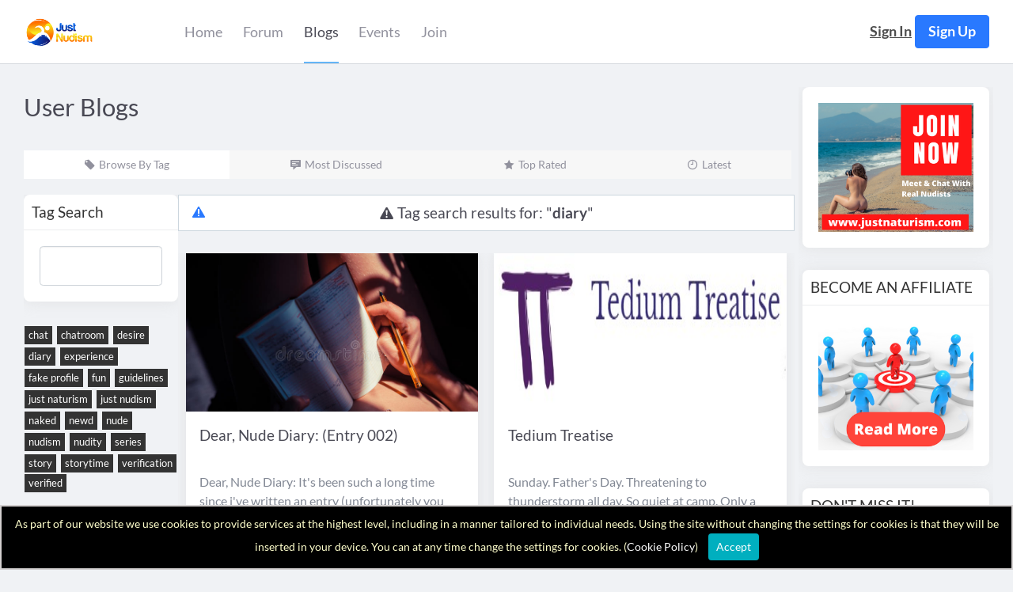

--- FILE ---
content_type: text/html; charset=UTF-8
request_url: https://www.justnudism.net/blogs/list/browse-by-tag?tag=diary
body_size: 90052
content:
<!DOCTYPE html PUBLIC "-//W3C//DTD XHTML 1.0 Transitional//EN" "http://www.w3.org/TR/xhtml1/DTD/xhtml1-transitional.dtd">
<html xmlns="http://www.w3.org/1999/xhtml" lang="en" dir="ltr">

<head>
    <meta name="viewport" content="width=device-width, initial-scale=1, maximum-scale=1, user-scalable=0">
    <title>Browse blog posts by tags - Just Nudism blogs | Just Nudism</title>

    <meta name="description" content="Read all Browse blog posts by tags - Just Nudism blog posts at Just Nudism, leave your own comments, and discuss the topics with other site members." />
<meta name="keywords" content="Nude, Nudist, Nudists, Naked, Naturist, Naturists, Nudist Chat, Naked Chat, Nudist Friend, Naturist Friend, Nudist Friends, Naturist Friends, Naturist Chat, Chatroom, Nudist Blog, Naturist Blog, Naturist Forum, Nudist Forum, Naked Friends, Naked Friend, Local nudists, Local nudist friend, Local Naturist places, Local nudist places, Local nudist camps, local naturist places, local naturist friends, local naturist camps, Nudist videos, Naturist Videos, Nudist Messenger, Naturist Messenger, Nudist video cam, Naked Video cam, naturist video cam, Video Chat, Video Cam, Webcam, Chat on Webcam, Live Webcam, Naked Live webcam, Nude Live Webcam, Nudist Live Webcam, Naturist Live Webcam, Nudists near you, Naturists near you, Nudists near me, naturist near me, nudist girls, nudist men, nudist couples, nudist LGBTQ, nudist gays, nudist lesbians, naturist girls, naturist men, naturist couples, Naturist LGBTQ, naturist gays, naturist lesbians, Nudist friendly, naturist friendly, Local Nudist beaches, Local Naturist Beaches, Nudist Beaches, Naturist Beaches, Clothes Free, Clothes Free Beaches, Nudist resorts, Naturist Resort, Nudist groups, Naturist Groups, naked groups" />
<meta name="og:type" content="website" />
<meta name="og:site_name" content="Just Nudism" />
<meta name="og:title" content="Browse blog posts by tags - Just Nudism blogs | Just Nudism" />
<meta name="og:description" content="Read all Browse blog posts by tags - Just Nudism blog posts at Just Nudism, leave your own comments, and discuss the topics with other site members." />
<meta name="twitter:title" content="Browse blog posts by tags - Just Nudism blogs | Just Nudism" />
<meta name="twitter:description" content="Read all Browse blog posts by tags - Just Nudism blog posts at Just Nudism, leave your own comments, and discuss the topics with other site members." />
<meta http-equiv="Content-type" content="text/html; charset=UTF-8" />
<meta http-equiv="Content-language" content="en" />
<link rel="stylesheet" type="text/css" href="https://www.justnudism.net/ow_static/plugins/base/css/ow.css?PORYjaL4" media="all" />
<link rel="stylesheet" type="text/css" href="https://www.justnudism.net/ow_static/themes/peepso/base.css?PORYjaL4" media="all" />
<link rel="stylesheet" type="text/css" href="https://www.justnudism.net/ow_static/themes/peepso/guest.min.css?PORYjaL4" media="all" />
<link rel="stylesheet" type="text/css" href="https://www.justnudism.net/ow_static/themes/peepso/default.min.css?PORYjaL4" media="all" />
<link rel="stylesheet" type="text/css" href="https://www.justnudism.net/ow_userfiles/themes/peepso676e43c1322a4.css" media="all" />
<link rel="stylesheet" type="text/css" href="https://www.justnudism.net/ow_static/plugins/skadate/css/skadate.css" media="all" />
<link rel="stylesheet" type="text/css" href="https://www.justnudism.net/ow_static/plugins/bookmarks/css/bookmarks.css" media="all" />
<link rel="stylesheet" type="text/css" href="https://www.justnudism.net/ow_static/plugins/protectedphotos/css/style.css" media="all" />
<link rel="stylesheet" type="text/css" href="https://www.justnudism.net/ow_static/plugins/mailbox/js/jquery-emoji-picker-master/css/jquery.emojipicker.css" media="all" />
<link rel="stylesheet" type="text/css" href="https://www.justnudism.net/ow_static/plugins/videoim/css/videoim_request.css?build=11110" media="all" />
<link rel="stylesheet" type="text/css" href="https://www.justnudism.net/ow_static/plugins/gdpr/css/style.css" media="all" />
<link rel="stylesheet" type="text/css" href="https://www.justnudism.net/ow_static/plugins/viewscounter/main.css" media="all" />
<link rel="stylesheet" type="text/css" href="https://www.justnudism.net/ow_static/plugins/rolephotoslimit/css/promo.min.css" media="all" />
<link rel="stylesheet" type="text/css" href="https://www.justnudism.net/ow_static/plugins/verifiedmembers/css/dstyle.css" media="all" />
<style media="all">    .ow_wrap_normal{ white-space: normal; }
   .ow_card_cover_img { display:block; width: 100%; }   
.ow_wink_icon {
    background-image: url(https://www.justnudism.net/ow_static/plugins/winks/images/ic_wink.png);
    display: inline-block;
    height: 13px;
    width: 13px;
    margin: 0 0 0 6px;
    vertical-align: text-bottom;
}   .ow_photo_context_action {
  opacity: 1;
} 
html div.ow_console_list_wrapper
{
    min-height: 0px;
    max-height: 257px;
}

 
    .slides_container img { display: none; width: 100%; }
    .pagination {
        margin: 6px 0 0;
        text-align: center;
        list-style: none;
    }

    .pagination li {
        display: inline-block;
        margin: 0 1px;
    }

    .pagination li a {
        display: inline-block;
        width: 13px;
        height: 0;
        padding-top: 13px;
        background-image: url("[data-uri]");
        background-position: 0 0;
        float: left;
        overflow: hidden;
    }

    .pagination li.current a, .pagination li.current a:hover { background-position: 0 -13px; }

    .pagination li a:hover { background-position: 0 -26px; }
    
    .ow_slide_caption{
        background: 0 0 rgba(0, 0, 0, 0.5);
	    border-top: 1px solid #000000;
	    bottom: -35px;
	    color: #FFFFFF;
	    font-size: 13px;
	    height: 30px;
	    left: 0;
	    width: 100%;
	    position: absolute;
	    z-index: 500;
        display: none;
    }
    .ow_slide_caption div {
        padding: 5px 10px;
    }

  :root { --jnmod-footer-column-width: 33.333333333333%; --jnmod-footer-bg-color: #3d5361; --jnmod-footer-color: #fff; --jnmod-footer-heading-border: #017dad; --jnmod-footer-heading-color:
#F3C7A7; --jnmod-footer-link-color: #ccc; } </style><link rel="shortcut icon" type="image/x-icon" href="https://www.justnudism.net/ow_userfiles/plugins/base/favicon.ico" />
<script type="text/javascript" src="https://www.justnudism.net/ow_static/plugins/base/js/jquery.min.js"></script>
<script type="text/javascript" src="https://www.justnudism.net/ow_static/plugins/base/js/jquery-migrate.min.js"></script>

		<script type="text/javascript">

		var VerifiedMembersURLS = ["https:\/\/www.justnudism.net\/user\/mikecreatesart","https:\/\/www.justnudism.net\/user\/TroyNbr2"];		
		function displayVerifiedBadge(){
			var VerifiedMembersURLSarrayLength = VerifiedMembersURLS.length;
			for (var i = 0; i < VerifiedMembersURLSarrayLength; i++) {
				//alert(myStringArray[i]);
				//console.log(VerifiedMembersURLS[i]);
				//var linkref = "a[href='" + VerifiedMembersURLS[i] +"'] b";
				var linkref = "a[href='" + VerifiedMembersURLS[i] +"']";

    
                $(linkref).each(function( index ) {                  
                    var lParentDiv = $(this).parent("div");
    				if ($(lParentDiv).hasClass("ow_photo_item_info") == true ){
                        console.log("has class", lParentDiv);
                    }else{
                        console.log("adding minitag");
                    	$(this).addClass("VerifiedMemberMiniTag");
                    }
                });
    			


                //adding in search list
				//Do something
			}
		}
		function verifiedMembersLoadMoreURLS(newVerifiedMembers)
		{
			VerifiedMembersURLS = arrayUnique(newVerifiedMembers.concat(VerifiedMembersURLS));	
			displayVerifiedBadge();
		}
		function verifiedMembersReloadURLS(newVerifiedMembers)
		{
			$("a").removeClass("VerifiedMemberMiniTag");
			verifiedMembersLoadMoreURLS(newVerifiedMembers);
		}
		function verifiedMembersCleanURLS()
		{
			$("a").removeClass("VerifiedMemberMiniTag");
			displayVerifiedBadge();
		}
		function arrayUnique(array) {
			var a = array.concat();
			for(var i=0; i<a.length; ++i) {
				for(var j=i+1; j<a.length; ++j) {
					if(a[i] === a[j])
						a.splice(j--, 1);
				}
			}

			return a;
		}
		</script>
		
</head>
<!--[if IE 8]><body class="ow ie8 blogs_ctrl_blog peepso blogs_ctrl_blog_index"><![endif]-->
<!--[if !IE 8]><!-->

<body class="ow blogs_ctrl_blog peepso blogs_ctrl_blog_index">
    <!--<![endif]-->
    
			<style>
			.ow_ic_verifiedmembers {
				background:url("https://www.justnudism.net/ow_userfiles/plugins/verifiedmembers/minibadgecustom-photo1637526353164Verified badge 2_2.png") no-repeat !important;
				display: inline-block  !important;
				background-size: 18px 18px  !important;
			}
			.ow_ic_verifiedmembers + .ow_newsfeed_body .ow_newsfeed_context_menu{
				top: auto;
			}
			.VerifiedMemberMiniTag:after {
				content: "" !important;
				text-indent: -999em !important;
				width: 16px !important;
				height: 16px !important;
				background:url("https://www.justnudism.net/ow_userfiles/plugins/verifiedmembers/minibadgecustom-photo1637526353164Verified badge 2_2.png") no-repeat !important;
				display: inline-block !important;
				background-size: 16px 16px !important;
				margin-left: 3px !important;
            }
            /*
			
            ow_photo_list_wrap
            ow_photo_userlist
            */
            .ow_search_results_photo_gallery_container .ow_photo_item .VerifiedMemberMiniTag:after {
                margin-top: -19px;
                float: right;
                position: relative;
                right: 3px;
			}            
			.ow_avatar .VerifiedMemberMiniTag:after {
				display:none !important;
			}

            .owm_newsfeed_item .owm_newsfeed_header_txt .VerifiedMemberMiniTag:after,
            .owm_newsfeed_item .owm_newsfeed_header_responded_txt .VerifiedMemberMiniTag:after,
            .owm_newsfeed_body_activity_title .VerifiedMemberMiniTag:after,
            .owm_newsfeed_comment_author .VerifiedMemberMiniTag:after,
            .owm_photo_name .VerifiedMemberMiniTag:after            
            {
                display:none !important;
            }

            .owm_newsfeed_item .VerifiedMemberMiniTag:after, 
            .owm_photo_view .VerifiedMemberMiniTag:after            
             {
                margin-left: 0px !important;
                float: left;
                position: relative;
                margin-right: -160px;
            }

		</style>
		<div class="ow_page_wrap ow_page_general_wrap">
     <header id="page-header" class="ow_header">
    <nav class="ow_header_nav">
        <div class="ow_menu_fullpage">
            <div class="ow_menu_fullpage_wrap">
                <ul class="ow_main_menu clearfix">
<li class="jnmod_home_page_menu"><a href="https://www.justnudism.net/home"><span>Home</span></a></li><li class="forum_forum"><a href="https://www.justnudism.net/forum"><span>Forum</span></a></li><li class="blogs_main_menu_item active"><a href="https://www.justnudism.net/blogs"><span>Blogs</span></a></li><li class="event_main_menu_item"><a href="https://www.justnudism.net/events"><span>Events</span></a></li><li class="base_base_join_menu_item"><a href="https://www.justnudism.net/join"><span>Join</span></a></li></ul>
                <div class="ow_nav_close_btn"></div>
            </div>
        </div>
        <div class="ow_site_panel">
            <div class="ow_canvas ow_justify_content_between ow_display_flex ow_align_items_center">
                <div class="ow_logo_wrap ow_column_4 ow_column_lg_2">
                    <a class="ow_logo" href="https://www.justnudism.net/"></a>
                </div>
                <div class="ow_top_menus ow_display_lg_flex ow_align_items_center ow_justify_content_flex_end ow_column_8 ow_column_lg_10">
                    <div class="ow_menu_wrap ow_column_lg_8 ow_display_none ow_display_lg_block">
                        <div class="ow_responsive_menu ow_left" id="rm-6976216640c24">
    <ul class="ow_main_menu clearfix" data-el="list"><li class="jnmod_home_page_menu" data-el="item"><a href="https://www.justnudism.net/home"><span>Home</span></a></li><li class="forum_forum" data-el="item"><a href="https://www.justnudism.net/forum"><span>Forum</span></a></li><li class="blogs_main_menu_item active" data-el="item"><a href="https://www.justnudism.net/blogs"><span>Blogs</span></a></li><li class="event_main_menu_item" data-el="item"><a href="https://www.justnudism.net/events"><span>Events</span></a></li><li class="base_base_join_menu_item" data-el="item"><a href="https://www.justnudism.net/join"><span>Join</span></a></li></ul>
    <div class="ow_menu_more_wrap ow_cursor_pointer">
        <div class="ow_menu_more">
            <div class="ow_menu_more_cont">
                <ul class="ow_menu_more_list" data-el="more-list">

                </ul>
            </div>
        </div>
    </div>
</div>

                    </div>
                    <div class="ow_console_right ow_column_lg_4">
                        <div class="ow_console_main_wrap ow_display_none ow_display_lg_block">
                            
<div class="ow_console clearfix">
    <div class="ow_console_body clearfix">
        <div class="ow_console_items_wrap">
                            <div id="console_item_697621664211a" class="ow_console_item " >
    <span class="ow_signin_label">Sign In</span>
    </div>
                            <div id="console_item_6976216642eff" class="ow_console_item ow_console_button" >
    <a class="ow_console_item_link" href="javascript://">Sign up</a>
    </div>
                    </div>
    </div>
</div>
                            <span class="ow_display_inline_block ow_display_lg_none ow_console_console_close_btn ow_ml2"></span>
                        </div>
                        <div class="ow_console_controller ow_display_lg_none">
                            <span class="ow_console_btn ow_console_console_btn" data-target="console"></span>
                            <span class="ow_console_btn ow_nav_btn" data-target="menu"></span>
                        </div>
                    </div>
                </div>
            </div>
        </div>
    </nav>
    <div class="ow_header_content">
        
    </div>
</header>    <div class="ow_page_padding">
        <div class="ow_page_container">
            <div class="ow_canvas">
                <div class="ow_page ow_flex_row ow_row_gutters">
                    <main class="ow_content ow_column_lg_9 ow_xl_superwide ow_column_md_12">
                                                <h1 class="ow_page_title ow_stdmargin">User blogs</h1>
                          <div class="clearfix">
    
</div>
<div class="ow_content_menu_wrap">
<ul class="ow_content_menu clearfix">
 	    <li class="_browse-by-tag  active"><a href="https://www.justnudism.net/blogs/list/browse-by-tag"><span class="ow_ic_tag">Browse by Tag</span></a></li>
	    <li class="_most-discussed "><a href="https://www.justnudism.net/blogs/list/most-discussed"><span class="ow_ic_comment">Most Discussed</span></a></li>
	    <li class="_top-rated "><a href="https://www.justnudism.net/blogs/list/top-rated"><span class="ow_ic_star">Top Rated</span></a></li>
	    <li class="_latest "><a href="https://www.justnudism.net/blogs/list/latest"><span class="ow_ic_clock">Latest</span></a></li>
	</ul>
</div>
<div class="ow_blogs_list ow_lg_flex_row ow_lg_row_gutters ow_std_margin">
    <div class="ow_lg_supernarrow">
        <div class="ow_box_cont ow_box_wrap">
		<div class="ow_box_cap">
		<div class="ow_box_cap_right">
			<div class="ow_box_cap_body">
				<h3 class="ow_ic_tag">Tag Search</h3>
			</div>
		</div>
	</div>
		<div class="ow_box ow_stdmargin ow_break_word">
		<form id="tag_search_form_34586">
   	<input type="text" id="tag_search_input_34586" />
   </form>

				<div class="ow_box_bottom_left"></div>
		<div class="ow_box_bottom_right"></div>
		<div class="ow_box_bottom_body"></div>
		<div class="ow_box_bottom_shadow"></div>
		</div>
</div>  
<div class="ow_box_cont ow_box_empty_wrap">
		<div class="ow_box_empty ow_no_cap ow_break_word">
	<div class="ow_tags_cont">
    <a href="https://www.justnudism.net/blogs/list/browse-by-tag?tag=chat" style="font-size:12px;line-height:16px;">chat</a>
    <a href="https://www.justnudism.net/blogs/list/browse-by-tag?tag=chatroom" style="font-size:18px;line-height:22px;">chatroom</a>
    <a href="https://www.justnudism.net/blogs/list/browse-by-tag?tag=desire" style="font-size:10px;line-height:14px;">desire</a>
    <a href="https://www.justnudism.net/blogs/list/browse-by-tag?tag=diary" style="font-size:12px;line-height:16px;">diary</a>
    <a href="https://www.justnudism.net/blogs/list/browse-by-tag?tag=experience" style="font-size:10px;line-height:14px;">experience</a>
    <a href="https://www.justnudism.net/blogs/list/browse-by-tag?tag=fake+profile" style="font-size:10px;line-height:14px;">fake profile</a>
    <a href="https://www.justnudism.net/blogs/list/browse-by-tag?tag=fun" style="font-size:10px;line-height:14px;">fun</a>
    <a href="https://www.justnudism.net/blogs/list/browse-by-tag?tag=guidelines" style="font-size:18px;line-height:22px;">guidelines</a>
    <a href="https://www.justnudism.net/blogs/list/browse-by-tag?tag=just+naturism" style="font-size:10px;line-height:14px;">just naturism</a>
    <a href="https://www.justnudism.net/blogs/list/browse-by-tag?tag=just+nudism" style="font-size:30px;line-height:34px;">just nudism</a>
    <a href="https://www.justnudism.net/blogs/list/browse-by-tag?tag=naked" style="font-size:10px;line-height:14px;">naked</a>
    <a href="https://www.justnudism.net/blogs/list/browse-by-tag?tag=newd" style="font-size:10px;line-height:14px;">newd</a>
    <a href="https://www.justnudism.net/blogs/list/browse-by-tag?tag=nude" style="font-size:18px;line-height:22px;">nude</a>
    <a href="https://www.justnudism.net/blogs/list/browse-by-tag?tag=nudism" style="font-size:24px;line-height:28px;">nudism</a>
    <a href="https://www.justnudism.net/blogs/list/browse-by-tag?tag=nudity" style="font-size:10px;line-height:14px;">nudity</a>
    <a href="https://www.justnudism.net/blogs/list/browse-by-tag?tag=series" style="font-size:10px;line-height:14px;">series</a>
    <a href="https://www.justnudism.net/blogs/list/browse-by-tag?tag=story" style="font-size:10px;line-height:14px;">story</a>
    <a href="https://www.justnudism.net/blogs/list/browse-by-tag?tag=storytime" style="font-size:10px;line-height:14px;">storytime</a>
    <a href="https://www.justnudism.net/blogs/list/browse-by-tag?tag=verification" style="font-size:12px;line-height:16px;">verification</a>
    <a href="https://www.justnudism.net/blogs/list/browse-by-tag?tag=verified" style="font-size:12px;line-height:16px;">verified</a>
</div>

			</div>
</div>     </div>
    <div class="ow_lg_superwide">
                                <div class="ow_anno ow_stdmargin ow_center ow_ic_warning">
                Tag search results for: "<b>diary</b>"
            </div>
                                        <div class="ow_md_flex_row ow_md_row_gutters">
                                                                                                                                           <div class="ow_card ow_item_md_set2">
    <div class="ow_card_cont">
        <div class="ow_card_cover">
                         <a href="https://www.justnudism.net/jnmod/blogs/78">             <img src="https://www.justnudism.net/ow_userfiles/plugins/base/1359-naked-woman-writing-notebook-young-40977449-2.jpg" alt="Dear, Nude Diary: (Entry 002)" title="Dear, Nude Diary: (Entry 002)" class="ow_card_cover_img" />  </a>         </div>
        <div class="ow_card_info">
                        <div class="ow_card_header">                        <a href="https://www.justnudism.net/jnmod/blogs/78">Dear, Nude Diary: (Entry 002)</a>
                    </div>            <div class="ow_card_body ow_remark ow_small">                        Dear, Nude Diary:

It's been such a long time since i've written an entry (unfortunately you have to wear clothes to make money), but I want to talk...<a class="ow_lbutton" href="https://www.justnudism.net/jnmod/blogs/78">more</a>
                    </div>
            <div class="ow_card_footer">
                                <ul class="ow_card_toolbar">
                                        <li>
                        <a  href="https://www.justnudism.net/user/mikecreatesart">                        <span class=" ow_icon_control ow_ic_user">
                            mikecreatesart
                        </span>
                        </a>                    </li>                     <li>
                                                <span class=" ow_ipc_date">
                            Aug  2 '22, 01:55AM
                        </span>
                                            </li>                 </ul>
                            </div>
        </div>
    </div>
</div> 
                                                                                                                                           <div class="ow_card ow_item_md_set2">
    <div class="ow_card_cont">
        <div class="ow_card_cover">
                         <a href="https://www.justnudism.net/jnmod/blogs/77">             <img src="https://www.justnudism.net/ow_userfiles/plugins/base/1288-Screenshot 2022-06-20 190428.jpg" alt="Tedium Treatise" title="Tedium Treatise" class="ow_card_cover_img" />  </a>         </div>
        <div class="ow_card_info">
                        <div class="ow_card_header">                        <a href="https://www.justnudism.net/jnmod/blogs/77">Tedium Treatise</a>
                    </div>            <div class="ow_card_body ow_remark ow_small">                        Sunday. Father's Day. Threatening to thunderstorm all day. So quiet at camp. Only a handful of visitors. As it was also "dangerously" hot &amp; humid ...<a class="ow_lbutton" href="https://www.justnudism.net/jnmod/blogs/77">more</a>
                    </div>
            <div class="ow_card_footer">
                                <ul class="ow_card_toolbar">
                                        <li>
                        <a  href="https://www.justnudism.net/user/TroyNbr2">                        <span class=" ow_icon_control ow_ic_user">
                            TroyNbr2
                        </span>
                        </a>                    </li>                     <li>
                                                <span class=" ow_ipc_date">
                            Jun 19 '22, 05:17PM
                        </span>
                                            </li>                 </ul>
                            </div>
        </div>
    </div>
</div> 
                                                                                                                                           <div class="ow_card ow_item_md_set2">
    <div class="ow_card_cont">
        <div class="ow_card_cover">
                         <a href="https://www.justnudism.net/jnmod/blogs/71">             <img src="https://www.justnudism.net/ow_userfiles/plugins/base/1358-naked-woman-writing-notebook-young-40977449-2.jpg" alt="Dear, Nude Diary: (Entry 001)" title="Dear, Nude Diary: (Entry 001)" class="ow_card_cover_img" />  </a>         </div>
        <div class="ow_card_info">
                        <div class="ow_card_header">                        <a href="https://www.justnudism.net/jnmod/blogs/71">Dear, Nude Diary: (Entry 001)</a>
                    </div>            <div class="ow_card_body ow_remark ow_small">                        Dear, Nude Diary:

I want to tell you about the time I finally got to start nudism "publicly" and where it took me. It's not a super fancy story but...<a class="ow_lbutton" href="https://www.justnudism.net/jnmod/blogs/71">more</a>
                    </div>
            <div class="ow_card_footer">
                                <ul class="ow_card_toolbar">
                                        <li>
                        <a  href="https://www.justnudism.net/user/mikecreatesart">                        <span class=" ow_icon_control ow_ic_user">
                            mikecreatesart
                        </span>
                        </a>                    </li>                     <li>
                                                <span class=" ow_ipc_date">
                            May 11 '22, 01:36AM
                        </span>
                                            </li>                     <li>
                                                <span class="">
                            Comments: <span class="ow_txt_value">2</span>
                        </span>
                                            </li>                 </ul>
                            </div>
        </div>
    </div>
</div> 
                            </div>
                        </div>
</div> 
                    </main>
                    <aside class="ow_sidebar ow_column_lg_3 ow_xl_supernarrow ow_column_md_12">
                        
    
    
    <div class="ow_dnd_widget admin-5fe405bf24f37">

    <div class="ow_box_cont ow_box_wrap">
		<div class="ow_box ow_stdmargin clearfix admin-5fe405bf24f37 ow_no_cap ow_break_word">
	
        
<div id="slideshow-admin-5fe405bf24f37" class="ow_slideshow">
    <div class="slides_container" style="height: 0px;">
            <div class="ow_slide">
            <a href="https://justnaturism.com"><img src="https://www.justnudism.net/ow_userfiles/plugins/slideshow/slide_image_59_admin-5fe405bf24f37_1665092336.png" /></a>                    </div>
        </div>
</div>

    
				<div class="ow_box_bottom_left"></div>
		<div class="ow_box_bottom_right"></div>
		<div class="ow_box_bottom_body"></div>
		<div class="ow_box_bottom_shadow"></div>
		</div>
</div>    
</div>
    <div class="ow_dnd_widget admin-61c4c04c71207">

    <div class="ow_box_cont ow_box_wrap">
		<div class="ow_box_cap ow_dnd_configurable_component clearfix">
		<div class="ow_box_cap_right">
			<div class="ow_box_cap_body">
				<h3 class="ow_ic_picture">BECOME AN AFFILIATE</h3>
			</div>
		</div>
	</div>
		<div class="ow_box ow_stdmargin clearfix admin-61c4c04c71207 ow_break_word">
	
        
<div id="slideshow-admin-61c4c04c71207" class="ow_slideshow">
    <div class="slides_container" style="height: 0px;">
            <div class="ow_slide">
            <a href="https://www.justnudism.net/help/topics/become-an-affiliate-with-just-nudism"><img src="https://www.justnudism.net/ow_userfiles/plugins/slideshow/slide_image_56_admin-61c4c04c71207_1644066738.png" /></a>                    </div>
        </div>
</div>

    
				<div class="ow_box_bottom_left"></div>
		<div class="ow_box_bottom_right"></div>
		<div class="ow_box_bottom_body"></div>
		<div class="ow_box_bottom_shadow"></div>
		</div>
</div>    
</div>
    <div class="ow_dnd_widget admin-5ffaf44226c51">

    <div class="ow_box_cont ow_box_wrap">
		<div class="ow_box_cap ow_dnd_configurable_component clearfix">
		<div class="ow_box_cap_right">
			<div class="ow_box_cap_body">
				<h3 class="ow_ic_picture">DON'T MISS IT!</h3>
			</div>
		</div>
	</div>
		<div class="ow_box ow_stdmargin clearfix admin-5ffaf44226c51 ow_break_word">
	
        
<div id="slideshow-admin-5ffaf44226c51" class="ow_slideshow">
    <div class="slides_container" style="height: 0px;">
            <div class="ow_slide">
            <a href="https://www.justnudism.net/help/topics/verified-females-claim-your-gift"><img src="https://www.justnudism.net/ow_userfiles/plugins/slideshow/slide_image_38_admin-5ffaf44226c51_1636027299.png" /></a>                    </div>
        </div>
</div>

    
				<div class="ow_box_bottom_left"></div>
		<div class="ow_box_bottom_right"></div>
		<div class="ow_box_bottom_body"></div>
		<div class="ow_box_bottom_shadow"></div>
		</div>
</div>    
</div>
    <div class="ow_dnd_widget admin-5fe3dbb4a2cce">

    <div class="ow_box_cont ow_box_wrap">
		<div class="ow_box ow_stdmargin clearfix admin-5fe3dbb4a2cce ow_no_cap ow_break_word">
	
        
<div id="slideshow-admin-5fe3dbb4a2cce" class="ow_slideshow">
    <div class="slides_container" style="height: 0px;">
            <div class="ow_slide">
            <a href="https://www.justnudism.net/help/topics/ads-on-just-nudism"><img src="https://www.justnudism.net/ow_userfiles/plugins/slideshow/slide_image_25_admin-5fe3dbb4a2cce_1636028678.png" /></a>                    </div>
        </div>
</div>

    
				<div class="ow_box_bottom_left"></div>
		<div class="ow_box_bottom_right"></div>
		<div class="ow_box_bottom_body"></div>
		<div class="ow_box_bottom_shadow"></div>
		</div>
</div>    
</div>
    <div class="ow_dnd_widget admin-6037f772b27c0">

    <div class="ow_box_cont ow_box_wrap">
		<div class="ow_box ow_stdmargin clearfix admin-6037f772b27c0 ow_no_cap ow_break_word">
	
        
<div id="slideshow-admin-6037f772b27c0" class="ow_slideshow">
    <div class="slides_container" style="height: 0px;">
            <div class="ow_slide">
            <a href="https://naturistblog.com/shop/"><img src="https://www.justnudism.net/ow_userfiles/plugins/slideshow/slide_image_30_admin-6037f772b27c0_1622645555.png" /></a>                    </div>
        </div>
</div>

    
				<div class="ow_box_bottom_left"></div>
		<div class="ow_box_bottom_right"></div>
		<div class="ow_box_bottom_body"></div>
		<div class="ow_box_bottom_shadow"></div>
		</div>
</div>    
</div>
    <div class="ow_dnd_widget admin-600e1228e7bd8">

    <div class="ow_box_cont ow_box_wrap">
		<div class="ow_box ow_stdmargin clearfix admin-600e1228e7bd8 ow_no_cap ow_break_word">
	
        
<div id="slideshow-admin-600e1228e7bd8" class="ow_slideshow">
    <div class="slides_container" style="height: 0px;">
            <div class="ow_slide">
            <a href="https://naturistblog.com"><img src="https://www.justnudism.net/ow_userfiles/plugins/slideshow/slide_image_27_admin-600e1228e7bd8_1611534928.png" /></a>                    </div>
        </div>
</div>

    
				<div class="ow_box_bottom_left"></div>
		<div class="ow_box_bottom_right"></div>
		<div class="ow_box_bottom_body"></div>
		<div class="ow_box_bottom_shadow"></div>
		</div>
</div>    
</div>

                    </aside>
                </div>
            </div>
        </div>
    </div>
     <footer class="ow_footer ow_jnmod_footer">
    <div class="ow_canvas">
        <div class="ow_flex_row ow_row_gutters">
            <div class="ow_column_lg_3 ow_column_md_4 ow_jnmod_footer_left ow_md_pr4 ow_mb2">
                <div class="fow_jnmod_fcont">
                    <a href='https://www.justnudism.net/'><img src="https://www.justnudism.net/ow_userfiles/plugins/jnmod/logo.png" class="ow_jnmod_footer_logo" alt="" /></a>
                    <div class="ow_jnmod_footer_intro">
                                                <p class="ow_jnmod_footer_intro_text">Just Nudism!<p style="margin:0;">Where you can be just you!</p></p>                        <a href='https://www.justnudism.net/contact-us' class="ow_jnmod_footer_ca_btn">Contact us</a>
                        <ul class="ow_jnmod_footer_social">
                                                    </ul>
                    </div>
                </div>
            </div>
            <div class="ow_column_lg_9 ow_column_md_8 ow_jnmod_footer_right">
                <div class="ow_flex_row ow_row_gutters">
                                        <div class="ow_column_lg_4 ow_column_md_6 ow_mb2">
                        <div class="fow_jnmod_fcont">
                            <h2 class="ow_jnmod_footer_column_title">Just Nudism</h2>
                            <ul>
                                                                <li><a href="https://www.justnudism.net/about">About us</a></li>
                                                                <li><a href="https://www.justnudism.net/terms-of-use">Terms Of Use</a></li>
                                                                <li><a href="https://www.justnudism.net/privacy">Privacy Policy</a></li>
                                                                <li><a href="https://www.justnudism.net/disclaimer">Disclaimer</a></li>
                                                                <li><a href="https://www.justnudism.net/cookie">Cookie Policy/ Manage Cookie/ Don't Sell My Info</a></li>
                                                            </ul>
                        </div>
                    </div>
                                        <div class="ow_column_lg_4 ow_column_md_6 ow_mb2">
                        <div class="fow_jnmod_fcont">
                            <h2 class="ow_jnmod_footer_column_title">Browsing JN</h2>
                            <ul>
                                                                <li><a href="https://www.justnudism.net/users/search">Search Profiles</a></li>
                                                                <li><a href="https://www.justnudism.net/group-chat">Group Chat</a></li>
                                                                <li><a href="https://www.justnudism.net/videxhibit">Videos</a></li>
                                                                <li><a href="https://www.justnudism.net/photo/viewlist/latest">Photos</a></li>
                                                                <li><a href="https://www.justnudism.net/photocontests">Contests</a></li>
                                                                <li><a href="https://www.justnudism.net/groups">Groups</a></li>
                                                                <li><a href="https://www.justnudism.net/forum">Forum</a></li>
                                                                <li><a href="https://www.justnudism.net/blogs">Blogs</a></li>
                                                                <li><a href="https://www.justnudism.net/events/latest/">Events</a></li>
                                                            </ul>
                        </div>
                    </div>
                                        <div class="ow_column_lg_4 ow_column_md_6 ow_mb2">
                        <div class="fow_jnmod_fcont">
                            <h2 class="ow_jnmod_footer_column_title">Help Center</h2>
                            <ul>
                                                                <li><a href="https://www.justnudism.net/help">Help Center</a></li>
                                                                <li><a href="https://www.justnudism.net/contact-us">Payment issues</a></li>
                                                                <li><a href="https://www.justnudism.net/refund-and-cancellation">Refund & Cancellation</a></li>
                                                                <li><a href="https://www.justnudism.net/contact-us">Copyright Complaints</a></li>
                                                            </ul>
                        </div>
                    </div>
                                    </div>
            </div>
        </div>
    </div>
    <div class="ow_jnmod_footer_copyright">
        <div class="ow_canvas">© Copyright www.justnudism.net</div>
    </div>
</footer>

 <div style="display: none" id="floatbox_prototype">

        <div class="default">
        <div class="floatbox_canvas floatbox_default">
            <div class="floatbox_preloader_container">
                <div class="floatbox_preloader ow_floatbox_preloader"></div>
            </div>

            <div class="floatbox_container">
				<div class="ow_bg_color">
					<div class="floatbox_header">
						<div class="clearfix floatbox_cap">
							<h3 class="floatbox_title"></h3>
							<div class="ow_box_cap_icons clearfix">
								<a title="close" class="ow_ic_delete close" href="javascript://"></a>
							</div>
					   </div>
					</div>
					<div class="floatbox_body"></div>
					<div class="floatbox_bottom"></div>
				</div>
            </div>
        </div>
    </div>

        <div class="empty">
        <div class="floatbox_canvas floatbox_empty">
            <div class="floatbox_preloader_container">
                <div class="floatbox_preloader ow_floatbox_preloader"></div>
            </div>

            <div class="floatbox_container">
				<div class="ow_bg_color">
					<div class="floatbox_header">
						<div class="ow_box_cap_icons clearfix">
							<a title="close" class="ow_ic_delete close" href="javascript://"></a>
						</div>
					</div>
					<div class="floatbox_body"></div>
					<div class="floatbox_bottom"></div>
				</div>
            </div>
        </div>
    </div>

</div>
<script type="text/javascript">
    (function() {
        const headerTop = $(".ow_header").offset().top;
        const headerBottom = headerTop + $(".ow_header").height();

        const TARGET_MENU = 'menu';
        const TARGET_CONSOLE = 'console';
        const BTN_CONSOLE = '.ow_console_btn';
        const BTN_MAILBOX = '#conversationItemListWrapper';

        const ACTIVE_CLASS_MENU = 'ow_menu_active';
        const ACTIVE_CLASS_CONSOLE = 'ow_console_menu_active';
        const ACTIVE_CLASS_MAILBOX = 'ow_mailbox_active_chat_list';

        // var consoleCounter = 0;

        // $.each($('.OW_ConsoleItemCounterNumber'), function(k, v) {
        //     let num = Number(($(this).text()));
        //     consoleCounter = consoleCounter + num;
        // });

        // console.log(consoleCounter);

        $(document).scroll(function() {
            if ($(document).scrollTop() >= headerBottom) {
                $('.ow_page_wrap').addClass('ow_menu_sticky');
            } else {
                $('.ow_page_wrap').removeClass('ow_menu_sticky');
            }
        });

        $(document).click(function(e) {
            let elem = $(e.target);
            if (elem.is(BTN_CONSOLE)) {
                switch (elem.data('target')) {
                    case TARGET_MENU:
                        closeConsole();
                        toggleMenu();
                        break;
                    case TARGET_CONSOLE:
                        closeMenu();
                        toggleConsole();
                        break;
                }
            } else if (elem.is('.ow_console_console_close_btn')) {
                closeConsole();
            } else if (elem.is('.ow_nav_close_btn')) {
                closeMenu();
            } else if (elem.is(BTN_MAILBOX)) {
                toggleMailbox();
            } else {
                closeMailbox();
            }
        });
        // Menu
        function toggleMenu() {
            if ($('body').hasClass(ACTIVE_CLASS_MENU)) {
                closeMenu();
            } else {
                $('.ow_menu_fullpage').removeClass('animated slideOutRight');
                $('body').addClass(ACTIVE_CLASS_MENU);
            }
        }

        function closeMenu() {
            $('.ow_menu_fullpage').addClass('animated slideOutRight');
            setTimeout(function() {
                $('body').removeClass(ACTIVE_CLASS_MENU);
            }, 100);
        }
        // Console
        function toggleConsole() {
            if ($('body').hasClass(ACTIVE_CLASS_CONSOLE)) {
                closeConsole()
            } else {
                $('body').addClass(ACTIVE_CLASS_CONSOLE);
            }
        }

        function closeConsole() {
            $('body').removeClass(ACTIVE_CLASS_CONSOLE)
        }
        // Mailbox
        function toggleMailbox() {
            if ($('body').hasClass(ACTIVE_CLASS_MAILBOX)) {
                closeMailbox()
            } else {
                $('body').addClass(ACTIVE_CLASS_MAILBOX);
            }
        }

        function closeMailbox() {
            $('body').removeClass(ACTIVE_CLASS_MAILBOX)
        }

        $('.ow_menu_fullpage_wrap a').click(function() {
            $('body').removeClass('ow_menu_active');
        });

    })();
</script></div><div class="ow_hidden">
    <div id="pass_photo_preview" class="ow_pass_protected_wrap pass_photo_preview" style="height: 120px">
        <div class="ow_pass_protected_cont">
            <div class="ow_pass_protected_lang">Password protected photo</div>
        </div>
    </div>

    <div id="pass_photo_view" class="ow_pass_protected_wrap pass_photo_view">
        <div class="ow_pass_protected_cont">
            <div class="ow_pass_protected_lang">Password protected photo</div>
        </div>
    </div>

    <div id="pass_photo_preview_classic" class="ow_pass_protected_wrap pass_photo_preview">
        <div class="ow_pass_protected_cont">
            <div class="ow_pass_protected_lang">Password protected photo</div>
        </div>
        <img src="[data-uri]" alt="">
    </div>
</div>
<script type="text/javascript">
            function WHCreateCookie(name, value, days) {
                var date = new Date();
                date.setTime(date.getTime() + (days*24*60*60*1000));
                var expires = "; expires=" + date.toGMTString();
                document.cookie = name+"="+value+expires+"; path=/";
            }
            function WHReadCookie(name) {
                var nameEQ = name + "=";
                var ca = document.cookie.split(";");
                for(var i=0; i < ca.length; i++) {
                        var c = ca[i];
                        while (c.charAt(0) == " ") c = c.substring(1, c.length);
                        if (c.indexOf(nameEQ) == 0) return c.substring(nameEQ.length, c.length);
                }
                return null;
            }
            window.onload = WHCheckCookies();

            function WHCheckCookies() {
                if(WHReadCookie("cookies_accepted") != "T") {
                    var message_container = document.createElement("div");
                    message_container.id = "cookies-message-container";
                    var html_code = '<div id="cookies-message" style="padding: 10px 0px; font-size: 14px; border: 2px solid #D3D0D0; text-align: center; position: fixed; bottom: 0px; background-color: #000000; width: 100%; z-index: 1199; color: #ffffcc;">As part of our website we use cookies to provide services at the highest level, including in a manner tailored to individual needs. Using the site without changing the settings for cookies is that they will be inserted in your device. You can at any time change the settings for cookies. (<a style="color: #ffffff;" href="/cookie" target="_blank">Cookie Policy</a>) <a href="javascript:WHCloseCookiesWindow();" id="accept-cookies-checkbox" name="accept-cookies" style="background-color: #00AFBF; padding: 5px 10px; color: #ffffff; border-radius: 4px; -moz-border-radius: 4px; -webkit-border-radius: 4px; display: inline-block; margin-left: 10px; text-decoration: none; cursor: pointer;">Accept</a></div>';
                    message_container.innerHTML = html_code;
                    document.body.appendChild(message_container);
                }
            }
            function WHCloseCookiesWindow() {
                WHCreateCookie("cookies_accepted", "T", 180);
                document.getElementById("cookies-message-container").removeChild(document.getElementById("cookies-message"));
            }
        </script><div style="display:none"><div id="consoleSignInForm"><div class="ow_sign_in_wrap">
	<h1 class='ow_jnmod_logo_wrap'><a class="ow_jnmod_logo" href="https://www.justnudism.net/">Just Nudism</a></h1>
	<div class="ow_box_cont ow_box_wrap">
		<div class="ow_box nuesignin ow_no_cap ow_break_word">
			<div class="ow_box_cont ow_box_empty_wrap">
		<div class="ow_box_cap_empty">
		<div class="ow_box_cap_right">
			<div class="ow_box_cap_body">
				<h3 class="ow_ic_file">Remember to join our sister site <a href='https://justnaturism.com'>Just Naturism</a>.</h3>
			</div>
		</div>
	</div>
		<div class="ow_box_empty nuesignin_heading ow_break_word">
	
			</div>
</div>		<form id="form_a6om4z3v" method="post" action="https://www.justnudism.net/base/user/ajax-sign-in/" name="sign-in" class="clearfix">
<input name="form_name" id="input_iv3ganukor169762166416ad_3n3q3xer" type="hidden" value="sign-in" />
<input name="csrf_token" id="input_oqutydaj69762166416c3_4mokuk1t" type="hidden" value="MTc2OTM0OTQ3OFlYWUJ1aEFQVWQyRHVkZVZ1dHVidUdZa2VoeWdlbElk" />
			<div class="ow_user_name login_input">
				<label>Username/Email</label>
				<input name="identity" id="input_isudyx4v2wy697621664173a_eso719en" type="text" placeholder="Username/Email" />
				<div class='error'><span id="input_isudyx4v2wy697621664173a_eso719en_error" style="display:none;" class="error"></span></div>
			</div>
			<div class="ow_password login_input">
				<div class='ow_password_row'>
					<label>Password</label>
					<a href='javascript://' id='toggleShow-password'>Show Password</a>
					<input name="remember" id="input_eguk461t6976216641786_a8ad3p1g" type="checkbox" class="ow_hidden" checked="checked" />
				</div>
				<input name="password" id="password-input" type="password" placeholder="Password" />
				<div class='error'><span id="password-input_error" style="display:none;" class="error"></span></div>
			</div>
			<div class="ow_form_options ow_display_flex ow_align_items_center">
				<div class="ow_column_3">
					<input class="btn btn-primary  nuesignin-submit" type="submit"  value="Sign In" id="nuesignin-submit" class="nuesignin-submit"name="submit"   />
				</div>
				<div class="ow_column_9">
					<a class='ow_forgot_pass' href="https://www.justnudism.net/forgot-password" >Forgot password?</a>
				</div>
			</div>
		
</form>	
				<div class="ow_box_bottom_left"></div>
		<div class="ow_box_bottom_right"></div>
		<div class="ow_box_bottom_body"></div>
		<div class="ow_box_bottom_shadow"></div>
		</div>
</div>	<div class="ow_sign_up">
		<p class='join_join_invite ow_smallmargin ow_center'>Don't have an account? <a href='https://www.justnudism.net/join'>Join</a> today.
Also, you can join our sister site <a href='https://justnaturism.com'>Just Naturism</a>.</p>
		<p class='sign_in_terms'>By continuing you agree to Just Nudism's <a href='https://www.justnudism.net/terms-of-use'>Terms</a> and <a href='https://www.justnudism.net/privacy'>Privacy Policy</a>. Promoting illegal commercial activities (such as prostitution) is prohibited.
<br />If you are an ESCORT, DO NOT use this website.</p>
	</div>
</div></div></div><div style="display:none"><div id="consoleJoinForm"><a class="ow_jnmod_logo" href="https://www.justnudism.net/"></a><div class="nuesignup lead">
    <h3 class='lead ow_p3 text-center'>Create Your Account</h3>
    <p class='small ow_pb2 text-center'>Remember to join our sister site <a href='https://justnaturism.com'>Just Naturism</a>.</p>
    <form id="joinForm" method="post" action="https://www.justnudism.net/join/ajax-submit" name="joinForm">
<input name="form_name" id="input_19ydoriv6976216642212_ohonove9" type="hidden" value="joinForm" />
<input name="csrf_token" id="input_2s374wiq3q1697621664221d_e5172taq" type="hidden" value="MTc2OTM0OTQ3OHVHWUpBTkVNM2QxWG9qSXM0R2lTMngyVjRUeXhFeDI3" />
    <div id='nuesignup-form-input-values'></div>
    <div class='qf ow_hidden sex' data-field='sex'>
        <label>I am a: </label> <span class="qin ow_jnmod_select_field clearfix" name="sex" style="display:block;"><input name="sex" id="sexInput" type="hidden" /><button class="btn" style="display:inline-block; margin: 5px;width:calc(50% - 10px);" id="input_sex_emow2lir6976216642d97_o5as3was" value="1">Male</button><button class="btn" style="display:inline-block; margin: 5px;width:calc(50% - 10px);" id="input_sex_a92ki74wigo6976216642da4_3hyp38ab" value="2">Female</button><button class="btn" style="display:inline-block; margin: 5px;width:calc(50% - 10px);" id="input_sex_u637ohelyr1z6976216642dac_2xa7ozaw" value="4">Couple</button><button class="btn" style="display:inline-block; margin: 5px;width:calc(50% - 10px);" id="input_sex_2k4s1dok156976216642db2_1d27at1h" value="8">LGBTQ</button><button class="btn" style="display:inline-block; margin: 5px;width:calc(50% - 10px);" id="input_sex_i9ebaz2r4x2k6976216642db9_4z26adol" value="16">Other</button><span class="qs" style="display: block;height: 40px;width: 40px;margin: 10px auto;"></span></span> <span id="sexInput_error" style="display:none;" class="error"></span>
    </div>
    <div class='qf ow_hidden match_sex' data-field='match_sex'>
        <label>Looking for a: </label> <span class="qin ow_jnmod_btncheck_group ow_jnmod_btncheck_group_input_match_sex clearfix" style="display:block;" id="matchSexInput"><span class='btn ow_jnmod_btn_wrap' style='width:calc(50% - 10px);'><input name="match_sex[]" id="input_aniqo8obe6976216642ddc_y625eta8" type="checkbox" value="1" /><label class="ow_jnmod_btn_label" for="input_aniqo8obe6976216642ddc_y625eta8">Male</label></span><span class='btn ow_jnmod_btn_wrap' style='width:calc(50% - 10px);'><input name="match_sex[]" id="input_373le9i9ib26976216642de7_od3jurew" type="checkbox" value="2" /><label class="ow_jnmod_btn_label" for="input_373le9i9ib26976216642de7_od3jurew">Female</label></span><span class='btn ow_jnmod_btn_wrap' style='width:calc(50% - 10px);'><input name="match_sex[]" id="input_1x1h2v4mire6976216642def_2myj1s26" type="checkbox" value="4" /><label class="ow_jnmod_btn_label" for="input_1x1h2v4mire6976216642def_2myj1s26">Couple</label></span><span class='btn ow_jnmod_btn_wrap' style='width:calc(50% - 10px);'><input name="match_sex[]" id="input_2vo8yvul6976216642df5_4bo5idad" type="checkbox" value="8" /><label class="ow_jnmod_btn_label" for="input_2vo8yvul6976216642df5_4bo5idad">LGBTQ</label></span><span class='btn ow_jnmod_btn_wrap' style='width:calc(50% - 10px);'><input name="match_sex[]" id="input_2b2tuxuxomyqu6976216642dfb_ohyviq3z" type="checkbox" value="16" /><label class="ow_jnmod_btn_label" for="input_2b2tuxuxomyqu6976216642dfb_ohyviq3z">Other</label></span><span class="qs" style="display: block;height: 40px;width: 40px;margin: 10px auto;"></span></span> <span id="input_2b2tuxuxomyqu6976216642dfb_ohyviq3z_error" style="display:none;" class="error"></span>
    </div>
    <div class='qf name ow_hidden' data-field='name'>
        <label>Name: </label>
        <span class="qin">
            <input name="name" id="input_oj1jepi54gyk697621664297d_e6y52syw" type="text" placeholder="Your name" /> <span class='qs'></span>
        </span>
        <span id="input_oj1jepi54gyk697621664297d_e6y52syw_error" style="display:none;" class="error"></span>
    </div>
    <div class='qf email ow_hidden' data-field='email'>
        <label>Email: </label>
        <span class="qin">
            <input name="email" id="input_e6yv2qod6976216642a00_enuliv4w" type="text" placeholder="Email" /> <span class='qs'></span>
        </span>
        <span id="input_e6yv2qod6976216642a00_enuliv4w_error" style="display:none;" class="error"></span>
    </div>
    <div class='qf username ow_hidden' data-field='username'>
        <label>Username: </label>
        <span class="qin">
            <input name="username" id="input_eberi9ok4d3j169762166429a4_4n2j4jab" type="text" placeholder="Username" /> <span class='qs'></span>
        </span>
        <span id="input_eberi9ok4d3j169762166429a4_4n2j4jab_error" style="display:none;" class="error"></span>
    </div>
    <div class='qf password ow_hidden' data-field='password'>
        <label>Password: </label>
        <span class="qin">
            <input name="password" id="input_3dywajoky6976216642a53_abudeh1n" type="password" placeholder="Password" /> <span class='qs'></span>
        </span>
        <span id="input_3dywajoky6976216642a53_abudeh1n_error" style="display:none;" class="error"></span>
    </div>
    <div class='qf nuejoin-btn ow_hidden'>
        <button class='btn btn-lg btn-default'>Create Account</button>
    </div>
    
</form></div></div></div><script type="text/javascript">
;window.bookmarksActionUrl = "https:\/\/www.justnudism.net\/bookmarks\/rsp\/mark-state";
</script>
<script type="text/javascript">
var lochash = document.location.hash.substr(1);
        if ( lochash )
        {
            var photocontest_id = lochash.substr(lochash.indexOf("view-photocontest=")).split("&")[0].split("=")[1];
            if ( photocontest_id )
            {
                document.location = "https:\/\/www.justnudism.net\/photocontest\/photo-view\/" + photocontest_id;
            }
        }
        
</script>
<script type="text/javascript" src="https://www.justnudism.net/ow_static/plugins/base/js/ow.js?PORYjaL4"></script>
<script type="text/javascript" src="https://www.justnudism.net/ow_static/plugins/base/js/jquery.mousewheel.js"></script>
<script type="text/javascript" src="https://www.justnudism.net/ow_static/plugins/base/js/jquery.jscrollpane.js"></script>
<script type="text/javascript" src="https://www.justnudism.net/ow_static/plugins/skadate/js/skadate.js"></script>
<script type="text/javascript" src="https://www.justnudism.net/ow_static/plugins/bookmarks/js/bookmarks.js"></script>
<script type="text/javascript" src="https://www.justnudism.net/ow_static/plugins/protectedphotos/js/script.js"></script>
<script type="text/javascript" src="https://www.justnudism.net/ow_static/plugins/videoim/js/howler.min.js?build=11110"></script>
<script type="text/javascript" src="https://www.justnudism.net/ow_static/plugins/videoim/js/videoim_request.js?build=11110"></script>
<script type="text/javascript" src="https://www.justnudism.net/ow_static/plugins/gdpr/js/main.js"></script>
<script type="text/javascript" src="https://www.justnudism.net/ow_static/plugins/rolephotoslimit/js/jquery.arrive.min.js"></script>
<script type="text/javascript" src="https://www.justnudism.net/ow_static/plugins/rolephotoslimit/js/blur.min.js"></script>
<script type="text/javascript" src="https://www.justnudism.net/ow_static/plugins/jnmod/js/nextgen.js"></script>
<script type="text/javascript" src="https://www.justnudism.net/ow_static/plugins/jnmod/js/owl.carousel.min.js"></script>
<script type="text/javascript" src="https://www.justnudism.net/ow_static/plugins/jnmod/js/nuesignup.js"></script>
<script type="text/javascript" src="https://www.justnudism.net/ow_static/plugins/base/js/console.js"></script>
<script type="text/javascript" src="https://www.justnudism.net/ow_static/plugins/slideshow/js/slides.min.jquery.js"></script>
<script type="text/javascript" src="https://www.justnudism.net/ow_static/plugins/slideshow/js/slideshow.js"></script>
<script type="text/javascript" src="https://www.justnudism.net/ow_static/plugins/jnmod/js/base.min.js?PORYjaL4"></script>
<script type="text/javascript" src="https://www.justnudism.net/ow_static/plugins/mailbox/js/jquery-emoji-picker-master/js/jquery.emojipicker.js"></script>
<script type="text/javascript" src="https://www.justnudism.net/ow_static/plugins/mailbox/js/jquery-emoji-picker-master/js/jquery.emojis.js"></script>
<script type="text/javascript" src="https://www.justnudism.net/ow_static/plugins/mailbox/js/emojiPicker.js"></script>
<script type="text/javascript" src="https://www.justnudism.net/ow_static/plugins/viewscounter/main.js"></script>
<script type="text/javascript">
(function() {OW.ajaxComponentLoaderRsp = "https:\/\/www.justnudism.net\/base\/ajax-loader\/component\/";
OW.ajaxAttachmentLinkRsp = "https:\/\/www.justnudism.net\/base\/attachment\/add-link\/";
OW.getPing().setRspUrl("https:\/\/www.justnudism.net\/base\/ping\/index\/");
OW.Users = new OW_UsersApi({"rsp":"https:\/\/www.justnudism.net\/base\/ajax-users-api\/rsp\/"});
})();
</script>
<script type="text/javascript">
(function() {;$(document).on("click", ".ow_ulist_big_avatar_bookmark", function( event )
                {
                    var handler = $(this);

                    BOOKMARKS.markState(handler.attr("data-user-id"), function( data, textStatus, jqXHR )
                    {
                        if ( data.mark === true )
                        {
                            OW.info('<div class="clearfix bookmarks_wrap"><span>' + "Saved to <a href=\"https:\/\/www.justnudism.net\/bookmarks\/list\/latest\">Bookmarks<\/a>" + '</span><span class="ow_left boomarks_ic_wrap bookmarks_ic_bookmark_white"></span></div>');

                            var element;

                            if ( (element = $("#user-avatar-" + handler.attr("data-user-id") + " .ow_usearch_display_name")).length )
                            {
                                $("<div>", {class: "ow_ic_bookmark ow_bookmark_icon_ulist", id: "bookmark-user-" + handler.attr("data-user-id")}).insertAfter(element);
                            }
                            else
                            {
                                $("<div>", {class: "ow_ic_bookmark ow_bookmark_icon_ulist", id: "bookmark-user-" + handler.attr("data-user-id")}).appendTo(element);
                            }

                            handler.html("Remove bookmark");
                        }
                        else
                        {
                            OW.info('<div class="clearfix bookmarks_wrap"><span>' + "Removed from <a href=\"https:\/\/www.justnudism.net\/bookmarks\/list\/latest\">Bookmarks<\/a>" + '</span><span class="ow_left boomarks_ic_wrap bookmarks_ic_bookmark_white"></span></div>');
                            $("#bookmark-user-" + handler.attr("data-user-id")).remove();
                            handler.html("Bookmark");
                        }
                    });
                });})();
</script>
<script type="text/javascript">
(function() {;
window.winks = (function( $ )
{
    return {
        winkBack: function( data )
        {
            if ( data.userId === undefined || data.partnerId === undefined || data.messageId === undefined )
            {
                return false;
            }

            $.ajax({
                url: "https:\/\/www.justnudism.net\/winks\/rsp",
                type: "POST",
                cache: false,
                dataType: "json",
                data:
                {
                    funcName: "winkBack",
                    userId: data.userId,
                    partnerId: data.partnerId,
                    messageId: data.messageId
                }
            });
            
            OW.trigger("winks.onWinkBack", [data.userId, data.partnerId]);
            $(this).remove();
        }
    };
})(jQuery);})();
</script>
<script type="text/javascript">
(function() {OW.bind('mailbox.after_dialog_render', addEmojiPicker)})();
</script>
<script type="text/javascript">
(function() {
            videoImRequest = new VideoImRequest({
                "mobile_context" : false,
                "urls" : {
                    "base_sounds_url" : "https:\/\/www.justnudism.net\/ow_static\/plugins\/videoim\/sound",
                    "mark_accepted_url" : "https:\/\/www.justnudism.net\/videoim\/video-im\/ajax-notifications-mark-accepted\/",
                    "chat_link_url" : "https:\/\/www.justnudism.net\/videoim\/video-im\/ajax-get-chat-link\/",
                    "chat_url" : "https:\/\/www.justnudism.net\/videoim\/video-im\/chat-window\/",
                    "block_url" : "https:\/\/www.justnudism.net\/videoim\/video-im\/ajax-block-user\/",
                    "decline_url" : "https:\/\/www.justnudism.net\/videoim\/video-im\/ajax-decline-request\/"
                }
        })})();
</script>
<script type="text/javascript">
$(function () {
(function(_scope) {OW.registerLanguageKey('base', 'ajax_floatbox_users_title', "Users");})({});
(function(_scope) {OW.registerLanguageKey('base', 'flag_as', "Flag this as...");})({});
(function(_scope) {OW.registerLanguageKey('base', 'delete_user_confirmation_label', "Delete confirmation");})({});
(function(_scope) {OW.registerLanguageKey('base', 'authorization_limited_permissions', "Limited permissions");})({});
(function(_scope) {OW.registerLanguageKey('base', 'avatar_change', "Change Avatar");})({});
(function(_scope) {OW.registerLanguageKey('base', 'avatar_crop', "Crop Avatar");})({});
(function(_scope) {OW.registerLanguageKey('admin', 'edit_language', "Edit Language");})({});
(function(_scope) {OW.registerLanguageKey('protectedphotos', 'enter_password', "Enter password");})({});
(function(_scope) {OW.registerLanguageKey('mailbox', 'emojipicker_category_recent', "Recently Used");})({});
(function(_scope) {OW.registerLanguageKey('mailbox', 'emojipicker_category_people', "People");})({});
(function(_scope) {OW.registerLanguageKey('mailbox', 'emojipicker_category_nature', "Nature");})({});
(function(_scope) {OW.registerLanguageKey('mailbox', 'emojipicker_category_food', "Food");})({});
(function(_scope) {OW.registerLanguageKey('mailbox', 'emojipicker_category_activity', "Activities");})({});
(function(_scope) {OW.registerLanguageKey('mailbox', 'emojipicker_category_travel', "Travel and Places");})({});
(function(_scope) {OW.registerLanguageKey('mailbox', 'emojipicker_category_object', "Objects");})({});
(function(_scope) {OW.registerLanguageKey('mailbox', 'emojipicker_category_symbol', "Symbols");})({});
(function(_scope) {OW.registerLanguageKey('mailbox', 'emojipicker_category_flag', "Flags");})({});
(function(_scope) {OW.registerLanguageKey('mailbox', 'emojipicker_search', "Search...");})({});
(function(_scope) {OW.registerLanguageKey('mailbox', 'emojipicker_search_results', "Search Results");})({});
(function(_scope) {OW.registerLanguageKey('mailbox', 'emojipicker_count_emojis', "emojis");})({});
(function(_scope) {OW.registerLanguageKey('gdpr', 'gdpr_send_message_label', "Send message to admin");})({});
(function(_scope) {OW.registerLanguageKey('rolephotoslimit', 'consider_upgrading_item', "<a class=\"ow_rolephotoslimit_msg_text\" href='{$url}'>Upgrade to see this content<\/a><br \/>Your account is limited to {$count} photos.");})({});
(function(_scope) {OW.registerLanguageKey('base', 'join_error_username_not_valid', "Please, enter a valid username");})({});
(function(_scope) {OW.registerLanguageKey('base', 'join_error_username_already_exist', "Sorry, this username already exists");})({});
(function(_scope) {OW.registerLanguageKey('base', 'join_error_email_not_valid', "Please, enter a valid email address");})({});
(function(_scope) {OW.registerLanguageKey('base', 'join_error_email_already_exist', "Sorry, this email is already used");})({});
(function(_scope) {OW.registerLanguageKey('base', 'join_error_password_not_valid', "Please enter a valid password");})({});
(function(_scope) {OW.registerLanguageKey('base', 'join_error_password_too_short', "Password should have more than 4 characters");})({});
(function(_scope) {OW.registerLanguageKey('base', 'join_error_password_too_long', "Password should have less than 15 characters");})({});
(function(_scope) {
			$("body").addClass("blogs_ctrl_blog");
		})({});
(function(_scope) { var form = new OwForm({"id":"form_a6om4z3v","name":"sign-in","reset":false,"ajax":true,"ajaxDataType":"json","validateErrorMessage":"Please fill the form properly"});window.owForms[form.name] = form;
			
var formElement = new OwFormElement("input_iv3ganukor169762166416ad_3n3q3xer", "form_name");
form.addElement(formElement);

            var formElement = new OwFormElement("input_oqutydaj69762166416c3_4mokuk1t", "csrf_token");
            formElement.resetValue = function(){};
        
form.addElement(formElement);
var formElement = new OwTextField("input_isudyx4v2wy697621664173a_eso719en", "identity");formElement.addValidator({
        	validate : function( value ){
                if(  $.isArray(value) ){ if(value.length == 0  ) throw "Required"; return;}
                else if( !value || $.trim(value).length == 0 ){ throw "Required"; }
        },
        	getErrorMessage : function(){ return "Required" }
        });
form.addElement(formElement);
var formElement = new OwTextField("password-input", "password");formElement.addValidator({
        	validate : function( value ){
                if(  $.isArray(value) ){ if(value.length == 0  ) throw "Required"; return;}
                else if( !value || $.trim(value).length == 0 ){ throw "Required"; }
        },
        	getErrorMessage : function(){ return "Required" }
        });
form.addElement(formElement);
var formElement = new OwCheckboxField("input_eguk461t6976216641786_a8ad3p1g", "remember");
form.addElement(formElement);


			if ( form.form ) 
			{
                var formSubmitElement = null;
                $(form.form).find('input[type=\'submit\']').bind('click', function(e){
                    formSubmitElement = e.currentTarget;
                });
    			$(form.form).bind( 'submit', {form:form},
    					function(e){
    						return e.data.form.submitForm(formSubmitElement);
    					}
    			);
                        }
                        
                        OW.trigger('base.onFormReady.' + form.name, [], form);
                        OW.trigger('base.onFormReady', [form]);
		})({});
(function(_scope) { var form = new OwForm({"id":"joinForm","name":"joinForm","reset":false,"ajax":true,"ajaxDataType":"json","validateErrorMessage":"Please fill the form properly"});window.owForms[form.name] = form;
			
var formElement = new OwFormElement("input_19ydoriv6976216642212_ohonove9", "form_name");
form.addElement(formElement);

            var formElement = new OwFormElement("input_2s374wiq3q1697621664221d_e5172taq", "csrf_token");
            formElement.resetValue = function(){};
        
form.addElement(formElement);
var formElement = new OwTextField("input_oj1jepi54gyk697621664297d_e6y52syw", "name");formElement.addValidator({
        	validate : function( value ){
                if(  $.isArray(value) ){ if(value.length == 0  ) throw "Required"; return;}
                else if( !value || $.trim(value).length == 0 ){ throw "Required"; }
        },
        	getErrorMessage : function(){ return "Required" }
        });
form.addElement(formElement);
var formElement = new OwTextField("input_eberi9ok4d3j169762166429a4_4n2j4jab", "username");formElement.addValidator({
                validate : function( value )
                {
                    // window.join.validateUsername(false);
                    if( window.join.errors['username']['error'] !== undefined )
                    {
                        throw window.join.errors['username']['error'];
                    }
                },
                getErrorMessage : function(){
                    if( window.join.errors['username']['error'] !== undefined ){ return window.join.errors['username']['error']; }
                    else{ return null }
                }
        });formElement.addValidator({
        	validate : function( value ){
                if(  $.isArray(value) ){ if(value.length == 0  ) throw "Required"; return;}
                else if( !value || $.trim(value).length == 0 ){ throw "Required"; }
        },
        	getErrorMessage : function(){ return "Required" }
        });
form.addElement(formElement);
var formElement = new OwTextField("input_e6yv2qod6976216642a00_enuliv4w", "email");formElement.addValidator({
        	validate : function( value )
                {
                    // window.join.validateEmail(false);
                    if( window.join.errors['email']['error'] !== undefined )
                    {
                        throw window.join.errors['email']['error'];
                    }
                },
        	getErrorMessage : function(){
                    if( window.join.errors['email']['error'] !== undefined ){ return window.join.errors['email']['error']; }
                    else{ return null }
                 }
        });formElement.addValidator({
        	validate : function( value ){
                if(  $.isArray(value) ){ if(value.length == 0  ) throw "Required"; return;}
                else if( !value || $.trim(value).length == 0 ){ throw "Required"; }
        },
        	getErrorMessage : function(){ return "Required" }
        });
form.addElement(formElement);
var formElement = new OwTextField("input_3dywajoky6976216642a53_abudeh1n", "password");formElement.addValidator({
                validate : function( value )
                {
                    if( !window.join.validatePassword() )
                    {
                        throw window.join.errors['password']['error'];
                    }
                },
                getErrorMessage : function()
                {
                       if( window.join.errors['password']['error'] !== undefined ){ return window.join.errors['password']['error'] }
                       else{ return null }
                }
        });formElement.addValidator({
        	validate : function( value ){
                if(  $.isArray(value) ){ if(value.length == 0  ) throw "Required"; return;}
                else if( !value || $.trim(value).length == 0 ){ throw "Required"; }
        },
        	getErrorMessage : function(){ return "Required" }
        });
form.addElement(formElement);
var formElement = new JNMOD_BtnSelectField("sexInput", "sex");formElement.addValidator({
        	validate : function( value ){
                if(  $.isArray(value) ){ if(value.length == 0  ) throw "Required"; return;}
                else if( !value || $.trim(value).length == 0 ){ throw "Required"; }
        },
        	getErrorMessage : function(){ return "Required" }
        });
form.addElement(formElement);

            var formElement = new OwCheckboxGroup("input_2b2tuxuxomyqu6976216642dfb_ohyviq3z", "match_sex");
            $(".qin.ow_jnmod_btncheck_group btn", document).on("click", function() {
                $(this).toggleClass("selected");
            });
        formElement.addValidator({
        	validate : function( value ){
                if(  $.isArray(value) ){ if(value.length == 0  ) throw "Required"; return;}
                else if( !value || $.trim(value).length == 0 ){ throw "Required"; }
        },
        	getErrorMessage : function(){ return "Required" }
        });
form.addElement(formElement);


			if ( form.form ) 
			{
                var formSubmitElement = null;
                $(form.form).find('input[type=\'submit\']').bind('click', function(e){
                    formSubmitElement = e.currentTarget;
                });
    			$(form.form).bind( 'submit', {form:form},
    					function(e){
    						return e.data.form.submitForm(formSubmitElement);
    					}
    			);
                        }
                        
                        OW.trigger('base.onFormReady.' + form.name, [], form);
                        OW.trigger('base.onFormReady', [form]);
		form.bind('success', function(data) {
			if(data.message != undefined) OW.info(data.message);
            if(data.error != undefined) OW.error(data.error);
            if(data.redirect != undefined) {
                setTimeout(function() {
                    location.href = data.redirect;
                }, 100);
            }
		});})({});
(function(_scope) {	  })({});
(function(_scope) {
            OW.rolePhotoLimit = new OW_RolePhotoLimit({"userId":0,"limit":false,"svg":"<svg xmlns='http:\/\/www.w3.org\/2000\/svg' viewBox='0 0 450 512'><path style='fill:#993399;' d='M400 224h-24v-72C376 68.2 307.8 0 224 0S72 68.2 72 152v72H48c-26.5 0-48 21.5-48 48v192c0 26.5 21.5 48 48 48h352c26.5 0 48-21.5 48-48V272c0-26.5-21.5-48-48-48zm-104 0H152v-72c0-39.7 32.3-72 72-72s72 32.3 72 72v72z' \/><\/svg>","plugins":["base","photo","newsfeed","photogroup","photocontest","forum"],"cache":true,"radius":95,"debug":false,"overlayBgColor":"#ffffff","overlayColor":"#993399","overlayOpacity":95,"blockType":"blur","upgradeUrl":"https:\/\/www.justnudism.net\/membership\/subscribe","itemsCount":{"photo":0,"photogroup":0,"newsfeed":0,"content":0,"comment":0},"vetted":{"photo":[],"photogroup":[]},"userFilesUrls":{"photo":"","photogroup":""}});
        })({});
(function(_scope) {OW.Console = new OW_Console({"pingInterval":30000},{"console":{"time":1769349478},"invitation":{"counter":{"all":"0","new":"0"}},"wink_requests":{"counter":{"all":0,"new":0}},"friend_requests":{"counter":{"all":"1","new":"1"}},"notification":{"counter":{"all":"0","new":"0"}}});
})({});
(function(_scope) {OW.bindAutoClicks();OW.bindTips($('body'));})({});
(function(_scope) {
			var tsVar34586 = 'https://www.justnudism.net/blogs/list/browse-by-tag?tag=_tag_';
			
			$('#tag_search_form_34586').bind( 'submit', 
				function(){
					if( !$.trim( $('#tag_search_input_34586').val() ) )
					{
						OW.error("Please enter tag");
					}
					else
					{
						window.location = tsVar34586.replace(/_tag_/, $('#tag_search_input_34586').val());
					}

					return false;  
				}
			);
		})({});
(function(_scope) {
            OW.getPing().addCommand("videoim_ping", {
                after: function(data) {
                    if ( data != null )
                    {
                        OW.trigger("videoim.notifications", [data]);
                    }
                }
            }).start(5000);
        })({});
(function(_scope) {
		$( document ).ajaxComplete(function( event, xhr, settings ) {
				displayVerifiedBadge();
		});				
		OW.bind("mailbox.history_loaded", function () {
				displayVerifiedBadge();
		});
		if ($("form[name=\"albumEditForm\"]").length){
				$("form[name=\"albumEditForm\"]").bind( "success", function( r )
				{
					displayVerifiedBadge();
				});				
		}
		OW.bind("photo.onSetDescription", function( event )
		{
					displayVerifiedBadge();
		});
		OW.bind("base.onAddConsoleItem", function () {
			displayVerifiedBadge();
		});
		OW.bind("mailbox.ready", function (data) {
						displayVerifiedBadge();
		});			
		OW.bind("mailbox.right_sidebar_loaded", function (data) {
			displayVerifiedBadge();
		});
		OW.bind("mobile.console_page_loaded", function (data) {
			displayVerifiedBadge();
		});			
		OW.bind("mailbox.dialogLogLoaded", function (data) {
				displayVerifiedBadge();
		});
		OW.bind("mailbox.update_chat_message", function( data )
		{
			displayVerifiedBadge();
		});
		OW.bind("mailbox.open_new_message_form", function(data){
			displayVerifiedBadge();
		});
		$(".ow_mailbox_form").click(function(e){
			displayVerifiedBadge();
		});
		OW.bind("mailbox.new_message_form_opened", function(data){
			displayVerifiedBadge();
		});
		OW.bind("emojis.updateScroll", function( opponentId )
		{
			displayVerifiedBadge();
		});
	
		OW.bind("mailbox.mark_message_read", function (data) {
			displayVerifiedBadge();					
		});
		OW.bind("mailbox.update_chat_message", function (data) {
			displayVerifiedBadge();			
		});
		OW.bind("mailbox.update_message", function (data) {
			displayVerifiedBadge();			
		});
		OW.bind("mailbox.message_was_read", function (data) {
			displayVerifiedBadge();			
		});					
		OW.bind("mailbox.render_conversation_item", function (item) {
			displayVerifiedBadge();			
		});
		OW.bind("mailbox.update_message", function( data )
		{
			displayVerifiedBadge();			
		});
		OW.bind("mailbox.after_write_mail_message", function( data )
		{
			displayVerifiedBadge();
		});
		OW.bind("mailbox.message", function (data) {
			displayVerifiedBadge();
		});
		OW.bind("mailbox.mark_message_read", function (data) {
				displayVerifiedBadge();
		});
		OW.bind("mailbox.update_chat_message", function (data) {
				displayVerifiedBadge();
		});
		OW.bind("mailbox.update_message", function (data) {
			displayVerifiedBadge();
		});
		OW.bind("mailbox.message_was_read", function (data) {
				displayVerifiedBadge();
		});
		if ($("form[name=\"newsfeed_update_status\"]").length)
		{
				owForms["newsfeed_update_status"].bind( "success", function( r )
				{
							displayVerifiedBadge();
				});
		}
		if ($("form[name=\"newMessageForm\"]").length){
				owForms["newMessageForm"].bind( "success", function( r )
				{
					displayVerifiedBadge();
				})
		}
			
		if ($("form[name=\"newMailMessageForm\"]").length){
			owForms["newMailMessageForm"].bind("success", function(data) {
				$(".owm_mail_txt").each(function()
				{
					displayVerifiedBadge();
				});
			})
		}
			
				
		if ($("form[name=\"questions_add\"]").length)
		{
			owForms["questions_add"].bind("success", function(data) {
				displayVerifiedBadge();
			});
		}
		OW.bind("mailbox.history_loaded", function () {
			displayVerifiedBadge();
		});
		OW.bind("mailbox.application_started", function () {
			displayVerifiedBadge();
		});
		if ($("form[name=\"newMessageForm\"]").length)
		{
			owForms["newMessageForm"].bind( "success", function( r )
			{
				displayVerifiedBadge();
			});
		}		
		if ($("form[name=\"newMailMessageForm\"]").length)
		{				
			owForms["newMailMessageForm"].bind("success", function(data) {
					displayVerifiedBadge();
			});
		}

		
		/***** www.codemonster.pro ******/
		OW.bind("newsfeed.onLoadMoreReactions", function( data )
		{		
					displayVerifiedBadge();
		});
		OW.bind("photo.onAfterReaction", function( data )
		{
						displayVerifiedBadge();
		
		});				
		OW.bind("photo.markupReady", function( vmembersCmp )
		{
			displayVerifiedBadge();
		});
			
		OW.bind("photo.onAfterCounterE", function( data )
		{
			displayVerifiedBadge();
		});	
		OW.bind("photo.photo_show", function( a )
		{
			verifiedMembersCleanURLS();
		});

		/***** www.codemonster.pro ******/
		displayVerifiedBadge();		
		})({});
(function(_scope) {OW.nextgenReactions = new OwNextReactions({"responder":"https:\/\/www.justnudism.net\/nextgen-ajax"});
})({});
(function(_scope) {OW.jnmod = new JNMOD_Base({"routes":{"jnmod.rotate":"https:\/\/www.justnudism.net\/image-rotate","users.like":"https:\/\/www.justnudism.net\/jnajax-command\/likeUser","users.wink":"https:\/\/www.justnudism.net\/winks\/rsp"}});})({});
(function(_scope) {window.jnmodStaticUrl = "https:\/\/www.justnudism.net\/ow_static\/plugins\/jnmod\/";
})({});
(function(_scope) {
            if( $(document).width() < 960 ) {
                $('.ow_logo_img').addClass('jnmod_mobile_logo_img');
            }
            $(window).resize(function() {
                if( $(document).width() < 960 ) {
                    $('.ow_logo_img').addClass('jnmod_mobile_logo_img');
                } else {
                    $('.ow_logo_img').removeClass('jnmod_mobile_logo_img');
                }
            });
        })({});
(function(_scope) {var menu = new OW.ResponsiveMenu("rm-6976216640c24");
})({});
(function(_scope) {
			window.owForms["sign-in"].bind("submit", function()
			{
				$("#page-preloader").fadeIn();
			});
			window.owForms["sign-in"].bind("success", function(data)
			{
				if( data.result )
				{
					OW.info(data.message);

					setTimeout(function(){
						var $preloader = $("#page-preloader"),
						$spinner = $preloader.find(".spinner-loader");
						$spinner.fadeOut();
						$preloader.delay(50).fadeOut("slow");
						window.location.reload();
					}, 1000);
				}
				else{
					OW.error(data.message);
					
					var $preloader = $("#page-preloader"),
					$spinner = $preloader.find(".spinner-loader");
					$spinner.fadeOut();
					$preloader.delay(50).fadeOut("slow");
				}
			});
        })({});
(function(_scope) {	
		$('#toggleShow-password', '.ow_sign_in_wrap form').click(function(){
			var container = $('.ow_sign_in_wrap form');
			var input = $('.ow_password input#password-input', container);
			var inputType = $(input).attr('type');

			var showPass = 'Show Password';
			var hidePass = 'Hide Password';

			switch(inputType)
			{
				case 'password':
					$(input).attr('type', 'text');
					$(this).text(hidePass);
					break;
				case 'text':
					$(input).attr('type', 'password');
					$(this).text(showPass);
					break;
				default:
					$(input).attr('type', 'password');
					$(this).text(showPass);
			}
		});
	
})({});
(function(_scope) {
            window.join = new JNMOD_FieldValidators({"formName":"joinForm","responderUrl":"https:\/\/www.justnudism.net\/base\/join\/ajax-responder\/","passwordMaxLength":128,"passwordMinLength":4}, /^([\w\-\.\+\%]*[\w])@((?:[A-Za-z0-9\-]+\.)+[A-Za-z]{2,})$/, /^[\w]{1,32}$/);
            OW.NueSignup = OW_JNMOD_NueSignup({"formName":"joinForm","id":"joinForm","fields":["sex","match_sex","name","email","username","password"],"genders":{"1":"Male","2":"Female","4":"Couple","8":"LGBTQ","16":"Other"}});
        })({});
(function(_scope) {
            OW.jnmod.nuelogin = function() {
                window.jnmodAppLoginBox = OW.jnmod.contentFloatbox({
                    content: $("#consoleSignInForm"),
                    class: "ow_floatbox_alt ow_bg_color",
                    url: "https:\/\/www.justnudism.net\/sign-in",
                });
            }
            OW.jnmod.nuejoin = function() {
                window.jnmodAppLoginBox = OW.jnmod.contentFloatbox({
                    content: $("#consoleJoinForm"),
                    class: "ow_floatbox_alt ow_bg_color",
                    url: "https:\/\/www.justnudism.net\/join",
                });
            }
        $('#console_item_697621664211a').click(function(e){
            OW.jnmod.nuelogin();
        });$('#console_item_6976216642eff').click(function(e){
                OW.jnmod.nuejoin();
            });})({});
(function(_scope) {    DND_InterfaceFix.fix('.ow_sidebar');
})({});
(function(_scope) {var slideshow69762166483b5 = new slideshow({"sizes":{"59":{"width":"336","height":"280"}},"pagination":"true","interval":"long","uniqname":"admin-5fe405bf24f37","effect":"fade","preloadImage":"https:\/\/www.justnudism.net\/ow_static\/themes\/peepso\/images\/\/ajax_preloader_content.gif"}); slideshow69762166483b5.init();})({});
(function(_scope) {var slideshow697621664895e = new slideshow({"sizes":{"56":{"width":"336","height":"280"}},"pagination":"true","interval":"medium","uniqname":"admin-61c4c04c71207","effect":"fade","preloadImage":"https:\/\/www.justnudism.net\/ow_static\/themes\/peepso\/images\/\/ajax_preloader_content.gif"}); slideshow697621664895e.init();})({});
(function(_scope) {var slideshow6976216648eac = new slideshow({"sizes":{"38":{"width":"252","height":"210"}},"pagination":"true","interval":"long","uniqname":"admin-5ffaf44226c51","effect":"fade","preloadImage":"https:\/\/www.justnudism.net\/ow_static\/themes\/peepso\/images\/\/ajax_preloader_content.gif"}); slideshow6976216648eac.init();})({});
(function(_scope) {var slideshow69762166492c2 = new slideshow({"sizes":{"25":{"width":"269","height":"224"}},"pagination":"true","interval":"medium","uniqname":"admin-5fe3dbb4a2cce","effect":"fade","preloadImage":"https:\/\/www.justnudism.net\/ow_static\/themes\/peepso\/images\/\/ajax_preloader_content.gif"}); slideshow69762166492c2.init();})({});
(function(_scope) {var slideshow69762166495f4 = new slideshow({"sizes":{"30":{"width":"336","height":"280"}},"pagination":"true","interval":"medium","uniqname":"admin-6037f772b27c0","effect":"fade","preloadImage":"https:\/\/www.justnudism.net\/ow_static\/themes\/peepso\/images\/\/ajax_preloader_content.gif"}); slideshow69762166495f4.init();})({});
(function(_scope) {var slideshow6976216649940 = new slideshow({"sizes":{"27":{"width":"336","height":"280"}},"pagination":"true","interval":"medium","uniqname":"admin-600e1228e7bd8","effect":"fade","preloadImage":"https:\/\/www.justnudism.net\/ow_static\/themes\/peepso\/images\/\/ajax_preloader_content.gif"}); slideshow6976216649940.init();})({});
(function(_scope) {
            $('#dialogTextarea').emojiPicker({
                width: '300px',
                height: '200px',
                upper: 'outer',
                container: '#emojiContainer',
                button: false
            });
            
            $(document).delegate('#dialogEmojiBtn', 'click', function(e) {
                $('#dialogTextarea').emojiPicker('toggle');
            });
        })({});

});
</script>

</body>

</html>

--- FILE ---
content_type: text/css
request_url: https://www.justnudism.net/ow_static/themes/peepso/base.css?PORYjaL4
body_size: 11728
content:
* {
    margin: 0;
    padding: 0;
    border: 0;
    outline: 0;
    font-size: 100%;
    vertical-align: baseline;
    background: transparent;
}

html,
body {
    --font-size: 1.09rem;
    --line-height: 1.4rem;
    --container: 1560px;
}

:root {
    --bg-color: #f9f9f9;
    /** OW_Control type:color, section:3. Colors, key:bodyColor, label:1. Page background color **/
    --color--primary: #2979ff;
    /** OW_Control type:color, section:3. Colors, key:primaryColor, label:2. Site color **/
    --color--primary--shade: #bbdefb;
    --color--primary--light: #64b5f6;
    --color--secondary: var(--color--primary--light);
    /** OW_Control type:color, section:3. Colors, key:secondaryColor, label:3. Secondary color **/
    --color--primary--ultralight: #e3f2fd;
    --color--primary--dark: #2962ff;
    --color--primary-alpha: rgba(21, 131, 233, 0.15);
    --color--success: #66bb6a;
    --color--success--light: #c8e6c9;
    --color--success--ultralight: #e8f5e9;
    --color--success--dark: #4caf50;
    --color--warning: #ffa726;
    --color--warning--light: #ffe0b2;
    --color--warning--ultralight: #fff3e0;
    --color--warning--dark: #f57c00;
    --color--abort: #e53935;
    --color--abort--light: #ffcdd2;
    --color--abort--ultralight: #ffebee;
    --color--abort--dark: #d32f2f;
    --color--alt: #f27e3f;
    --color--online: #45d927;
    --color--app: #fff;
    --color--app--lightgray: #fbfbfb;
    --color--app--gray: #f7f7f7;
    --color--app--darkgray: #eee;
    --color--app--dark: #46494f;
    --color--app--darker: #202124;
    --color--heading: #333;
    /** OW_Control type:color, section:3. Colors, key:headingColor, label:4. Heading color **/
    --color--text: #494954;
    /** OW_Control type:color, section:3. Colors, key:textColor, label:5. Text **/
    --color--text--light: #91919d;
    --color--text--lighten: #b0b0b9;
    --color--text--invert: #fff;
    --color--link: var(--color--primary);
    /** OW_Control type:color, section:3. Colors, key:linkColor, label:6. Links color **/
    --color--link-hover: var(--color--primary--dark);
    --color--link-focus: var(--color--primary--dark);
    --header-bg: var(--color--app);
    --padd: 10px;
    --padd--xs: calc(var(--padd) / 4);
    --padd--sm: calc(var(--padd) / 2);
    --padd--md: calc(var(--padd) * 2);
    --padd--xl: calc(var(--padd) * 3);
    --padd--canvas: var(--padd--xl);
    --ps-gutter-x: var(--padd);
    --ps-gutter-y: 0;
    --divider: rgba(70, 77, 87, 0.15);
    --divider--light: rgba(70, 77, 87, 0.1);
    --divider--lighten: rgba(70, 77, 87, 0.05);
    --divider--dark: rgba(70, 77, 87, 0.25);
    --divider--r: rgba(255, 255, 255, 0.1);
    --divider--r--light: rgba(255, 255, 255, 0.05);
    --border-radius: 4px;
    --border-radius--sm: calc(var(--border-radius) / 2);
    --border-radius--md: calc(var(--border-radius) + (var(--border-radius) / 2));
    --border-radius--xl: calc(var(--border-radius) * 2);
    --border-radius--avatar: 100%;
    --border: 1px solid var(--divider);
    --border-light: 1px solid var(--divider--light);
    --box-shadow-dis: 1px;
    --box-shadow-blur: 17px;
    --box-shadow-thickness: 1px;
    --box-shadow-color: rgba(210, 210, 210, 0.4);
    --box-shadow--hard: 0 var(--box-shadow-dis) var(--box-shadow-blur) var(--box-shadow-thickness) var(--box-shadow-color);
    --box-shadow: 0 1px 2px rgba(70, 77, 87, 0.08);
    --box-shadow--md: 0 0 20px rgba(70, 77, 87, 0.15);
    --box-shadow--xl: 0 20px 30px rgba(70, 77, 87, 0.1);
    --input-shadow: var(--color--primary--ultralight);
    --input-shadow--in: var(--color--primary--light);
    --mobile-menu-width: 80vw;
    --c-gc-layout-width: 1580px;
    --c-gc-main-column: 3fr;
    --c-gc-header-height: 80px;
    --c-gc-header-bg: var(--color--app);
    --c-gc-header-text-color: var(--color--text--light);
    --c-gc-header-link-color: var(--color--text--light);
    --c-gc-header-link-color-hover: var(--color--text);
    --c-gc-header-link-active-indicator: var(--color--primary--light);
    --c-gc-header-font-size: 110%;
    --c-gc-header-sticky: fixed;
    --c-gc-header-sticky-mobile: fixed;
    --menu-text-color: var(--c-gc-header-text-color);
    --menu-link-color: var(--c-gc-header-link-color);
    /** OW_Control type:color, section:3. Colors, key:menuColor, label:5. Main menu color **/
    --menu-link-color--hover: var(--c-gc-header-link-color-hover);
    --menu-link-color--active: var(--c-gc-header-link-color-hover);
    --menu-link-color-indicator: var(--c-gc-header-link-active-indicator);
    --font-size: var(--c-gc-header-font-size);
    --font-size--menu: var(--c-gc-header-menu-font-size);
    --c-gc-header-menu-alignment: 0 0 0 auto;
    --c-gc-header-menu-font-size: 90%;
    --c-gc-footer-col: 4;
    --c-gc-footer-widgets-vis: grid;
    --c-gc-footer-widgets-vis-mobile: block;
    --c-gc-widgets-top-col: 4;
    --c-gc-widgets-bottom-col: 4;
    --c-gc-widgets-top-vis: block;
    --c-gc-widgets-top-vis-mobile: block;
    --c-gc-widgets-bottom-vis: block;
    --c-gc-widgets-bottom-vis-mobile: block;
    --c-gc-show-page-title: block;
    --c-ps-avatar-style: 100%;
    --c-gc-body-bg: #f5f5f5;
    --font-family: "poppins", sans-serif;
    /** OW_Control type:font, key:fontFamily, section:1. General Settings, label: 1. Font **/
    --logo: url(images/core-img/logo.png);
    /** OW_Control type:image, key:logoImage, section:1. General Settings, label: 2. Logo (Light)) **/
    --logo-alt: url(images/core-img/logo-alt.png);
    /** OW_Control type:image, key:logoAlt, section:1. General Settings, label: 3. Logo (Dark) **/
    --logo-mini: url(images/core-img/vlogo.png);
    /** OW_Control type:image, key:logoMini, section:1. General Settings, label: 4. Mini logo (Light) **/
    --logo-mini-alt: url(images/core-img/mini-logo-alt.png);
    /** OW_Control type:image, key:logoMiniAlt, section:1. General Settings, label: 5. Mini Logo (Dark) **/
    --header-image: url(images/bg-img/heading-bg1.png);
    /** OW_Control type:image, key:headerBg, section:2. Landing Page, label:1. Header background **/
    --header-image: url(images/bg-img/preview.png);
    /** OW_Control type:image, key:headerImage, section:2. Landing Page, label:2. Header content image **/
    --nuelogin-image: url(images/bg-img/jn_b.png);
    /** OW_Control type:image, key:nueloginBg, section:2. Landing Page, label:3. Bottom background **/
    --nuelogin-bg: url(images/bg-img/jn_m_4.png);
    /** OW_Control type:image, key:nueloginImage, section:2. Landing Page, label:4. Page content image **/
    --bg-gradient-nope: linear-gradient(to right, rgb(235, 8, 140), rgb(255, 101, 1));
    --bg-gradient-like: linear-gradient(to right, rgb(19, 168, 158), rgb(171, 242, 242));
    --bg-gradient-superlike: linear-gradient(to right, rgb(0, 155, 216), rgb(75, 197, 230));
    --bg-gradient-app: linear-gradient(270deg, #f7395f 0%, #fe702e 100%);
    --bg-gradient-mix: linear-gradient(270deg, var(--color--primary) 0%, var(--color-secondary) 100%);
    --ps-color--primary: var(--color--primary);
    --ps-color--primary--shade: var(--color--primary--shade);
    --ps-color--primary--light: var(--color--primary--light);
    --ps-color--primary--ultralight: var(--color--primary--ultralight);
    --ps-color--primary--dark: var(--color--primary--dark);
    --ps-color--alt: var(--color--warning);
    --ps-color--success: var(--color--success);
    --ps-color--success--light: var(--color--success--light);
    --ps-color--success--ultralight: var(--color--success--ultralight);
    --ps-color--success--dark: var(--color--success--dark);
    --ps-color--warning: var(--color--warning);
    --ps-color--warning--light: var(--color--warning--light);
    --ps-color--warning--ultralight: var(--color--warning--ultralight);
    --ps-color--warning--dark: var(--color--warning--dark);
    --ps-color--abort: var(--color--abort);
    --ps-color--abort--light: var(--color--abort--light);
    --ps-color--abort--ultralight: var(--color--abort--ultralight);
    --ps-color--abort--dark: var(--color--abort--dark);
    --ps-color--app: var(--color--app);
    --ps-color--app--lightgray: var(--color--app--lightgray);
    --ps-color--app--gray: var(--color--app--gray);
    --ps-color--app--darkgray: var(--color--app--darkgray);
    --ps-color--app--dark: var(--color--app--dark);
    --ps-color--app--darker: var(--color--app--darker);
    --ps-color--heading: var(--color--heading);
    --ps-color--text: var(--color--text);
    --ps-color--text--light: var(--color--text--light);
    --ps-color--text--lighten: var(--color--text--lighten);
    --ps-color--text--invert: var(--color--text--invert);
    --ps-font-size: 18px;
    --ps-font-size: var(--font-size);
    --ps-line-height: 1.4;
    --ps-line-height: var(--line-height);
    --ps-primary-font: "lato", sans-serif;
    --ps-secondary-font: "source sans pro", helveticaneue, helvetica, arial, sans;
    --ps-beautifier-font-size: 16px;
    --ps-beautifier-line-height: 1.4;
    --ps-dropdown-font-size: 14px;
    --c-ps-avatar-style: var(--border-radius--avatar);
    --c-ps-navbar-bg: var(--ps-color--app--dark);
    --c-ps-navbar-links-color: rgba(255, 255, 255, .65);
    --c-ps-navbar-links-color-hover: #fff;
    --c-ps-navbar-font-size: 14px;
    --c-ps-navbar-icons-size: 16px;
    --c-ps-post-font-size: 16px;
    --c-ps-post-bg: var(--ps-color--app);
    --c-ps-post-text-color: var(--ps-color--text);
    --c-ps-post-text-color-light: var(--ps-color--text--light);
    --c-ps-post-photo-width: auto;
    --c-ps-post-photo-limit-width: 100%;
    --c-ps-post-photo-height: 500px;
    --c-ps-post-gallery-width: 100%;
    --c-ps-postbox-bg: var(--ps-color--app);
    --c-ps-postbox-text-color: var(--ps-color--text);
    --c-ps-postbox-text-color-light: var(--ps-color--text--light);
    --c-ps-postbox-icons-color: var(--text-color--light);
    --c-ps-postbox-separator-color: var(--divider--light);
    --c-ps-post-pinned-border-color: var(--divider);
    --c-ps-post-pinned-border-size: 3px;
    --c-ps-checkbox-border: rgba(0, 0, 0, .1);
    --c-ps-profile-cover-height: 40%;
    --c-ps-profile-avatar-size: 160px;
    --c-ps-notification-unread-bg: var(--ps-color--primary--ultralight);
    --c-ps-chat-window-notif-bg: var(--ps-color--warning);
    --c-ps-chat-message-bg: var(--ps-color--app--darkgray);
    --c-ps-chat-message-text-color: var(--ps-color--text);
    --c-ps-chat-message-bg-me: var(--ps-color--primary);
    --c-ps-chat-message-text-color-me: #fff;
    --c-ps-landing-background-color: var(--color--app--gray);
    --c-ps-landing-image-height-mobile: 60%;
    --c-ps-landing-image-position-mobile: center;
    --c-ps-landing-image-size-mobile: cover;
    --c-ps-landing-image-repeat-mobile: no-repeat;
    --c-ps-landing-image-height: 40%;
    --c-ps-landing-image-position: center;
    --c-ps-landing-image-size: cover;
    --c-ps-landing-image-repeat: no-repeat;
    --bubble-bg: var(--color--warning);
    --bubble-color: var(--color--app);
    --avatar-radius: var(--c-ps-avatar-style);
    --avatar-small: 32px;
    --avatar-medium: 48px;
    --avatar-normal: 64px;
    --avatar-large: 100px;
    --avatar-xlarge: 160px;
    --avatar-width: var(--avatar-medium);
    --avatar-box-shadow: 0 0 0 1px var(--divider);
    --avatar-border: 2px solid transparent;
    --av-size: var(--avatar-normal);
    --av-margin: calc( 12px + var(--av-size));
    --av-n-margin: calc(-1 * var(--av-margin));
    --header-menu--mobile-bg: #1b1b1b;
    --header-menu--mobile-links: #fff;
    --header-menu--mobile-sublinks: #999;
    --order--top: 100;
    --order--header: var(--order--top);
    --order--mobile-menu: 102;
    --order--floatbox: 102;
    --order--notification: 1000;
    --order--prloader: 1001;
    --order--tip: 10005;
}

--- FILE ---
content_type: text/css
request_url: https://www.justnudism.net/ow_static/themes/peepso/guest.min.css?PORYjaL4
body_size: 12630
content:
@charset "UTF-8";*{box-sizing:border-box}body{background-color:#fff}.jnmod_home_page .ow_console_body{box-sizing:border-box;-moz-box-sizing:border-box;-webkit-box-sizing:border-box;padding:0;font-family:"Source Sans Pro",HelveticaNeue,Helvetica,Arial,Sans}.jnmod_home_page .ow_console_button.ow_console_item a.ow_console_item_link{pointer-events:auto;width:auto;height:auto;color:#fff;background:var(--color--primary);padding:8px 16px;-moz-border-radius:4px;-webkit-border-radius:4px;border-radius:4px;border:solid 1px var(--color--secondary);-moz-transition:ease all .5s;-webkit-transition:ease all .5s;transition:ease all .5s;text-decoration:none;font-family:"Source Sans Pro",HelveticaNeue,Helvetica,Arial,Sans}.jnmod_home_page .ow_console_button.ow_console_item a.ow_console_item_link:hover{color:#fff;background:var(--color--secondary);border-color:transparent;text-decoration:none}.jnmod_home_page span.sign_txt{font-size:21px;font-weight:700!important}.jnmod_home_page .ow_console_button.ow_console_item a.ow_console_item_link,.jnmod_home_page .ow_signin_label{font-weight:600;text-transform:capitalize;font-size:1rem;font-family:"Source Sans Pro",HelveticaNeue,Helvetica,Arial,Sans}.jnmod_home_page .ow_signin_label{display:inline-block;margin:4px 0;vertical-align:top;text-decoration:underline;color:#4d4d4d}.jnmod_home_page .ow_signin_label:hover{color:var(--color--primary)}.jnmod_home_page .ow_signin_delimiter{border:none;padding:0 4px 0 0}.jnmod_home_page .ow_menu_active .ow_signin_delimiter{border-color:#5b646a}.jnmod_home_page .ow_console_item .ow_ico_signin{background-color:transparent;background-position:0 0;background-repeat:no-repeat;display:inline-block;height:14px;margin:6px 0 0 4px;vertical-align:top;width:14px}.jnmod_home_page .ow_ico_signin:last-child{margin-right:-4px}.home-banner{width:100%;min-height:660px;background:url(images/bg-img/heading-bg1.png);background-size:100% 100%;background-position:top center;background-repeat:no-repeat}.slide-item-tablecell h2{font-size:1.2rem;margin:20px 0 20px;font-weight:700;line-height:2rem}.slide-item-tablecell p{font-size:16px;font-weight:300;margin-bottom:50px}.slide-item-tablecell span{font-weight:300}@media (min-width:1000px){.home-banner{padding-top:80px}.jnmod_home_page .ow_page_wrap:not(.ow_menu_sticky) .ow_header .ow_logo{height:61px;background-image:url(images/core-img/flogo.png);width:129px;display:none}.jnmod_home_page .ow_page_wrap:not(.ow_menu_sticky) .ow_site_panel{width:100%;position:absolute;top:15px;box-shadow:none;border:none;background:0 0}.jnmod_home_page .ow_main_menu a span{text-transform:uppercase}.jnmod_home_page .ow_page_wrap:not(.ow_menu_sticky) .ow_main_menu a span{color:#fff}.jnmod_home_page .ow_main_menu li.active a span{border-bottom:none;font-weight:700}.jnmod_home_page .ow_page_wrap:not(.ow_menu_sticky) .navbar-toggler-icon{background-image:url("data:image/svg+xml,%3csvg viewBox='0 0 30 30' xmlns='http://www.w3.org/2000/svg'%3e%3cpath stroke='rgba(0, 0, 0, 0.9)' stroke-width='2' stroke-linecap='round' stroke-miterlimit='10' d='M4 7h22M4 15h22M4 23h22'/%3e%3c/svg%3e")}.jnmod_home_page .ow_page_wrap:not(.ow_menu_sticky) .ow_header .ow_signin_label{color:#fff}.jnmod_home_page .ow_page_wrap:not(.ow_menu_sticky) .ow_header .ow_console_button.ow_console_item a.ow_console_item_link{color:var(--color--primary);background:#fff;border:solid 1px transparent}.jnmod_home_page .ow_page_wrap:not(.ow_menu_sticky) .ow_header .ow_console_button.ow_console_item a.ow_console_item_link:hover{color:#fff;background:var(--color--primary);border-color:var(--color--secondary)}}.logo_wifey{margin-top:50px}#screenshotss{width:100%;min-height:530px;background:0 0;background-size:100%;background-repeat:no-repeat}#screenshotss .screen_img{padding:5px;-moz-box-shadow:0 8px 20px -8px rgba(0,0,0,.4);-webkit-box-shadow:0 8px 20px -8px rgba(0,0,0,.4);box-shadow:0 8px 20px -8px rgba(0,0,0,.4)}.screen_img img{margin:auto}.section_dating_suc{width:100%;min-height:400px;background:#fff}.section_dating_suc h1{font-size:38px;font-weight:500;text-align:center;padding-top:70px;color:#000}.dat_icons{width:100%;min-height:250px;margin-top:50px}.icos_dat{margin:0 auto;border-radius:50px;width:100px;height:100px;background:var(--color--primary);box-shadow:0 0 7px #999;-webkit-box-shadow:0 0 7px #999;-moz-box-shadow:0 0 7px #999;-o-box-shadow:0 0 7px #999;text-align:center}.icos_dat span{padding:34px;font-size:36px;color:#fff;display:inline-block}.dat_icons h3{text-align:center;padding:10px;font-size:21px;font-weight:500;color:#000}.dat_icons p{text-align:center;padding:10px 5px;font-size:25px;font-weight:300;color:#000;line-height:36px}#call-to-action-area{background:url(images/bg-img/jn_b.png) no-repeat fixed center bottom;-webkit-background-size:cover;background-size:cover;color:#fff;position:relative;min-height:400px;z-index:1;overflow:hidden}#call-to-action-area:after{background:rgba(68,68,68,.1);content:"";height:100%;position:absolute;width:100%;left:0;top:0;z-index:-1}.btn-play{display:block;margin-top:150px}.call-to-action-text h2{color:#fff;font-size:28px;line-height:42px;margin-bottom:16px}.call-to-action-text .btn-action{padding:11px 23px;font-weight:500}.call-to-action{margin:60px 0 10px}#about-fact{background:#f9f9f9;color:#333;position:relative;padding:110px 0;z-index:0;text-align:center}.about-text h2{font-size:24px;margin-bottom:32px;margin-left:0}#about-fact .about-txt h3{padding:0;margin:0 0 10px}.about-text p{font-size:16px;line-height:24px;margin-bottom:21px}.about-txt h3{font-size:36px;text-align:center;margin:100px 0 10px 0;color:#424242;line-height:1.2}.about-txt p{text-align:center;padding-top:10px;color:#7c7e83;font-weight:300}.fact{align-items:center;justify-content:center;border:2px solid #f3f3f3;display:flex;height:130px;width:220px;margin:0 auto}.fact h2{font-size:48px;padding-bottom:7px}.fact h4{font-size:24px}input[type=email],input[type=password],input[type=text],select{width:100%;height:50px;line-height:2px;-webkit-box-sizing:border-box;-moz-box-sizing:border-box;box-sizing:border-box;background-repeat:repeat-x;background-position:0 0;background-color:#fff;color:#8a8a8a!important;font-family:"Lucida Grande",Verdana;padding:4px;border-radius:0;-moz-border-radius:0;-webkit-border-radius:0;-webkit-box-shadow:0 1px rgba(255,255,255,.06),inset 0 1px 2px rgba(0,0,0,.06);-moz-box-shadow:0 1px rgba(255,255,255,.06),inset 0 1px 2px rgba(0,0,0,.06);box-shadow:0 1px rgba(255,255,255,.06),inset 0 1px 2px rgba(0,0,0,.06)}input,input:focus,input:hover{outline:0;border:1px solid rgba(0,0,0,.13)}input[type=checkbox i],input[type=radio i]{-webkit-appearance:none;-moz-appearance:none;-ms-appearance:none;-o-appearance:none;appearance:none;position:relative;width:25px;height:25px;border-radius:10%;-webkit-transition:all .15s ease-out 0;-moz-transition:all .15s ease-out 0;transition:all .15s ease-out 0;background:rgba(148,153,177,.38);border:none;color:rgba(255,255,255,.97);cursor:pointer;display:inline-block;outline:0;position:relative;margin-right:1rem}input[type=radio i]{float:left}input[type=checkbox i]:hover,input[type=radio i]:hover{background:var(--color--secondary)}input[type=checkbox i]:checked,input[type=radio i]:checked{background:#460e57}input[type=checkbox i]:checked::before{width:24px;height:24px;position:absolute;content:"✖";display:inline-block;font-size:20.66667px;text-align:center;line-height:25px}input[type=radio i]:checked::before{width:24px;height:25px;position:absolute;content:"•";display:inline-block;font-size:50.66667px;text-align:center;line-height:29px}input[type=checkbox i]:checked::after,input[type=radio i]:checked::after{background:#b0b3bd;content:"";display:block;position:relative;z-index:100}.btn.active.focus,.btn.active:focus,.btn.focus,.btn:active.focus,.btn:active:focus,.btn:focus,input[type=checkbox]:focus,input[type=file]:focus,input[type=radio]:focus{outline:0}.btn{-moz-transition:all .3s ease-in-out;-webkit-transition:all .3s ease-in-out;transition:all .3s ease-in-out}.btn-full{display:block;width:100%;box-sizing:border-box}.btn.btn-action{background:var(--color--primary);color:#fff}.btn.btn-action:hover{background:var(--color--secondary);color:#fff}.btn.btn-action.invert{background:#fff;color:var(--color--primary)}.btn.btn-action.invert:hover{background:var(--color--primary);color:#fff}a.cta-btn,a.download-btn{padding:15px 35px;border-radius:4px;margin-right:20px;color:#000;text-decoration:none;margin-bottom:20px;transition:.3s;border:2px solid #fff;font-size:20px}a.download-btn:hover,a.download-cta:hover{border:2px solid #fff;color:#fff;background:0 0}a.cta-btn{background:var(--color--primary);color:var(--color--app);border:2px solid transparent}a.cta-btn:hover{border:2px solid var(--color--app);color:var(--color--app);background:0 0}a.cta-btn.invert{background:var(--color--app);color:var(--color--primary);border:2px solid #fff}.bottom-style{width:40px;height:2px;background:var(--color--primary);margin:0 auto}.bordar-base{width:40px;height:2px;background:#19aec3}.heading h2{font-size:42px;text-transform:uppercase;margin-bottom:50px;margin-top:110px}.cat-box{width:100%;min-height:70px;background:#fff;box-shadow:0 0 5px 0 #ccc;text-align:center;padding:20px;border-top:3px solid var(--color--primary);margin-top:30px}#jnmod-scroll-top-btn{display:none;position:fixed;bottom:20px;right:30px;z-index:99;border:none;outline:0;background-color:#333;color:#fff;cursor:pointer;padding:15px;border-radius:10px;-webkit-border-radius:10px}#jnmod-scroll-top-btn:hover{background-color:#555}.base_user_join,.base_user_join .ow_page_container{background:#f9f9f9;margin:0 auto 0}.base_user_join .ow_page_container:before{background:0 0}.base_user_join span.glconnect_button,.floatbox_container span.glconnect_button{margin-left:0!important}.base_user_join .ow_canvas .ow_bg_color{background:0 0}.base_user_join .ow_reg_canvas .ow_page{padding-bottom:30px}@media (min-width:1100px){.base_user_join .ow_reg_canvas .ow_page{padding-bottom:30px}.base_user_join input[type=button]:hover,.base_user_join input[type=submit]:hover{animation:pulse3 1s}}.nuesignup{width:100%;max-width:600px;margin:0 auto;font-family:"Source Sans Pro",HelveticaNeue,Helvetica,Arial,Sans;text-align:left}.nuesignup .qf{margin:10px 0;padding:18px;color:#7c7e83;background-color:#fff;border:1px solid #d7d7d7}.nuesignup .qf label{display:block}.nuesignup .qf .qin{display:flex}.nuesignup #nuesignup-form-input-values .qv{display:block;padding:10px 15px;margin-bottom:-1px;background-color:#fff;border:1px solid #ddd}.nuesignup #nuesignup-form-input-values .qv a{text-decoration:underline;color:#333;cursor:pointer}.nuesignup .qin input,.nuesignup .qin input:focus,.nuesignup .qin input:hover{max-width:90%;font-size:16px}.nuesignup button,.ow_jnmod_btncheck_group .ow_jnmod_btn_wrap{background-color:#fff;border:1px solid #d7d7d7;width:49%;padding:10px 0;margin:10px auto;border-radius:0;overflow:hidden}.ow_jnmod_btncheck_group .ow_jnmod_btn_wrap{overflow:hidden;position:relative;display:inline-block;margin:5px;cursor:pointer}.ow_jnmod_btncheck_group .ow_jnmod_btn_wrap input[type=checkbox]{position:absolute;top:0;left:0;right:0;height:100%;width:100%;padding:10px 0;margin:0;background:0 0;border-radius:0}.ow_jnmod_btncheck_group input[type=checkbox i]:checked::before{width:24px;height:24px;position:absolute;content:"✖";display:inline-block;font-size:20.66667px;text-align:center;line-height:25px;color:green}.nuesignup .btn.selected{color:var(--color--primary);opacity:.8}.nuesignup .btn.selected input[type=checkbox]{border:1px solid var(--color--primary)}.ow_jnmod_btncheck_group .ow_jnmod_btn_wrap label{padding:0;margin:0;text-align:center}.nuesignup .qs{display:inline-block;width:calc(10% - 10px);background-image:url(images/ic_img/checked_template.png);background-repeat:no-repeat;background-size:100% 100%;cursor:pointer;vertical-align:text-bottom;margin:5px}.nuejoin-btn button{width:100%;margin-top:30px;background:var(--color--secondary);border:solid 1px var(--color--primary);color:#fff;-moz-transition:ease all .5s;-webkit-transition:ease all .5s;transition:ease all .5s;background-repeat:no-repeat;background-position:right center}.nuejoin-btn button:hover{background:var(--color--primary);border:solid 1px var(--color--secondary);color:#fff;background-repeat:no-repeat;background-position:right center}.base_user_join .fb_connect_wrap{cursor:pointer;display:inline-block!important;border:none!important;height:auto!important;width:auto}.base_user_join ul.ow_checkbox_group label{display:inline-block;margin-top:-25px;vertical-align:middle}.ow_jnmod_console_winks:before{content:"d"!important}

--- FILE ---
content_type: text/css
request_url: https://www.justnudism.net/ow_static/themes/peepso/default.min.css?PORYjaL4
body_size: 290491
content:
@charset "UTF-8";a,abbr,acronym,address,applet,b,big,blockquote,body,caption,center,cite,code,dd,del,dfn,div,dl,dt,em,fieldset,font,form,h1,h2,h3,h4,h5,h6,html,i,iframe,img,ins,kbd,label,legend,li,object,ol,p,pre,q,s,samp,small,span,strike,strong,sub,sup,table,tbody,td,tfoot,th,thead,tr,tt,u,ul,var{margin:0;padding:0;border:0;outline:0;font-size:100%;vertical-align:baseline;background:0 0}body{line-height:1}ol,ul{list-style:none}blockquote,q{quotes:none}blockquote:after,blockquote:before,q:after,q:before{content:"";content:none}table{border-collapse:collapse;border-spacing:0}:focus{outline:0}ins{text-decoration:none}del{text-decoration:line-through}.clearfix{zoom:1;display:inline-block}.clearfix:after{content:".";display:block;clear:both;visibility:hidden;line-height:0;height:0}html[xmlns] .clearfix{display:block}* html .clearfix{height:1%}body,html{font-family:var(--ps-primary-font);color:var(--color--text);line-height:var(--line-height);font-size:var(--font-size);font-weight:400;height:100%}body{background-color:var(--bg-color)}a{color:var(--color--link);text-decoration:none}a:active,a:focus,a:hover{color:var(--color--link-hover);text-decoration:none}a:hover img{text-decoration:none}img{border:0;vertical-align:middle;max-width:100%}b{font-weight:700}p{text-indent:0;margin-bottom:8px}h1,h2,h3,h4,h5,h6{margin-bottom:var(--padd--md);line-height:var(--line-height);color:var(--color--heading);padding:0;font-weight:400}h1{font-size:160%;line-height:170%;padding-left:0;color:var(--color--text);text-transform:capitalize;margin-left:0;background-repeat:no-repeat}h2{font-size:150%}h3{font-size:140%}h4{font-size:130%;margin-bottom:var(--padd--sm);text-transform:none}img{border:0;vertical-align:middle}table{border:none}td,th{padding:2px 5px;vertical-align:top}th{border-bottom-width:1px;border-bottom-style:solid;padding:10px;vertical-align:middle;font-weight:400;font-size:17px}th{background-color:#fff}hr{background-color:#dddfeb;border:none;height:1px;margin:5px 5px 15px 5px}@font-face{font-family:IcoFont;font-weight:400;font-style:Regular;src:url(webfonts/icofont.woff2) format("woff2"),url(webfonts/icofont.woff) format("woff")}@font-face{font-family:"Lato Hairline";src:url(webfonts/lato/Lato-HairlineItalic.eot);src:local("Lato-HairlineItalic"),url(webfonts/lato/Lato-HairlineItalic.eot?#iefix) format("embedded-opentype"),url(webfonts/lato/Lato-HairlineItalic.woff2) format("woff2"),url(webfonts/lato/Lato-HairlineItalic.woff) format("woff"),url(webfonts/lato/Lato-HairlineItalic.ttf) format("truetype"),url(webfonts/lato/Lato-HairlineItalic.svg#Lato-HairlineItalic) format("svg");font-weight:300;font-style:italic;font-display:swap}@font-face{font-family:Lato;src:url(webfonts/lato/Lato-LightItalic.eot);src:local("Lato-LightItalic"),url(webfonts/lato/Lato-LightItalic.eot?#iefix) format("embedded-opentype"),url(webfonts/lato/Lato-LightItalic.woff2) format("woff2"),url(webfonts/lato/Lato-LightItalic.woff) format("woff"),url(webfonts/lato/Lato-LightItalic.ttf) format("truetype"),url(webfonts/lato/Lato-LightItalic.svg#Lato-LightItalic) format("svg");font-weight:300;font-style:italic;font-display:swap}@font-face{font-family:Lato;src:url(webfonts/lato/Lato-Regular.eot);src:local("Lato Regular"),local("Lato-Regular"),url(webfonts/lato/Lato-Regular.eot?#iefix) format("embedded-opentype"),url(webfonts/lato/Lato-Regular.woff2) format("woff2"),url(webfonts/lato/Lato-Regular.woff) format("woff"),url(webfonts/lato/Lato-Regular.ttf) format("truetype"),url(webfonts/lato/Lato-Regular.svg#Lato-Regular) format("svg");font-weight:400;font-style:normal;font-display:swap}@font-face{font-family:Lato;src:url(webfonts/lato/Lato-BoldItalic.eot);src:local("Lato Bold Italic"),local("Lato-BoldItalic"),url(webfonts/lato/Lato-BoldItalic.eot?#iefix) format("embedded-opentype"),url(webfonts/lato/Lato-BoldItalic.woff2) format("woff2"),url(webfonts/lato/Lato-BoldItalic.woff) format("woff"),url(webfonts/lato/Lato-BoldItalic.ttf) format("truetype"),url(webfonts/lato/Lato-BoldItalic.svg#Lato-BoldItalic) format("svg");font-weight:700;font-style:italic;font-display:swap}@font-face{font-family:Lato;src:url(webfonts/lato/Lato-Italic.eot);src:local("Lato Italic"),local("Lato-Italic"),url(webfonts/lato/Lato-Italic.eot?#iefix) format("embedded-opentype"),url(webfonts/lato/Lato-Italic.woff2) format("woff2"),url(webfonts/lato/Lato-Italic.woff) format("woff"),url(webfonts/lato/Lato-Italic.ttf) format("truetype"),url(webfonts/lato/Lato-Italic.svg#Lato-Italic) format("svg");font-weight:400;font-style:italic;font-display:swap}@font-face{font-family:Lato;src:url(webfonts/lato/Lato-Light.eot);src:local("Lato-Light"),url(webfonts/lato/Lato-Light.eot?#iefix) format("embedded-opentype"),url(webfonts/lato/Lato-Light.woff2) format("woff2"),url(webfonts/lato/Lato-Light.woff) format("woff"),url(webfonts/lato/Lato-Light.ttf) format("truetype"),url(webfonts/lato/Lato-Light.svg#Lato-Light) format("svg");font-weight:300;font-style:normal;font-display:swap}@font-face{font-family:"Lato Hairline";src:url(webfonts/lato/Lato-Hairline.eot);src:local("Lato-Hairline"),url(webfonts/lato/Lato-Hairline.eot?#iefix) format("embedded-opentype"),url(webfonts/lato/Lato-Hairline.woff2) format("woff2"),url(webfonts/lato/Lato-Hairline.woff) format("woff"),url(webfonts/lato/Lato-Hairline.ttf) format("truetype"),url(webfonts/lato/Lato-Hairline.svg#Lato-Hairline) format("svg");font-weight:300;font-style:normal;font-display:swap}@font-face{font-family:Lato;src:url(webfonts/lato/Lato-Bold.eot);src:local("Lato Bold"),local("Lato-Bold"),url(webfonts/lato/Lato-Bold.eot?#iefix) format("embedded-opentype"),url(webfonts/lato/Lato-Bold.woff2) format("woff2"),url(webfonts/lato/Lato-Bold.woff) format("woff"),url(webfonts/lato/Lato-Bold.ttf) format("truetype"),url(webfonts/lato/Lato-Bold.svg#Lato-Bold) format("svg");font-weight:700;font-style:normal;font-display:swap}@font-face{font-family:Lato;src:url(webfonts/lato/Lato-Black.eot);src:local("Lato Black"),local("Lato-Black"),url(webfonts/lato/Lato-Black.eot?#iefix) format("embedded-opentype"),url(webfonts/lato/Lato-Black.woff2) format("woff2"),url(webfonts/lato/Lato-Black.woff) format("woff"),url(webfonts/lato/Lato-Black.ttf) format("truetype"),url(webfonts/lato/Lato-Black.svg#Lato-Black) format("svg");font-weight:900;font-style:normal;font-display:swap}@font-face{font-family:Lato;src:url(webfonts/lato/Lato-BlackItalic.eot);src:local("Lato #000 Italic"),local("Lato-BlackItalic"),url(webfonts/lato/Lato-BlackItalic.eot?#iefix) format("embedded-opentype"),url(webfonts/lato/Lato-BlackItalic.woff2) format("woff2"),url(webfonts/lato/Lato-BlackItalic.woff) format("woff"),url(webfonts/lato/Lato-BlackItalic.ttf) format("truetype"),url(webfonts/lato/Lato-BlackItalic.svg#Lato-BlackItalic) format("svg");font-weight:900;font-style:italic;font-display:swap}@font-face{font-family:"Source Sans Pro";src:url(webfonts/source_sans_pro/SourceSansPro-SemiBoldItalic.eot);src:local("Source Sans Pro SemiBold Italic"),local("SourceSansPro-SemiBoldItalic"),url(webfonts/source_sans_pro/SourceSansPro-SemiBoldItalic.eot?#iefix) format("embedded-opentype"),url(webfonts/source_sans_pro/SourceSansPro-SemiBoldItalic.woff2) format("woff2"),url(webfonts/source_sans_pro/SourceSansPro-SemiBoldItalic.woff) format("woff"),url(webfonts/source_sans_pro/SourceSansPro-SemiBoldItalic.ttf) format("truetype"),url(webfonts/source_sans_pro/SourceSansPro-SemiBoldItalic.svg#SourceSansPro-SemiBoldItalic) format("svg");font-weight:600;font-style:italic;font-display:swap}@font-face{font-family:"Source Sans Pro";src:url(webfonts/source_sans_pro/SourceSansPro-SemiBold.eot);src:local("Source Sans Pro SemiBold"),local("SourceSansPro-SemiBold"),url(webfonts/source_sans_pro/SourceSansPro-SemiBold.eot?#iefix) format("embedded-opentype"),url(webfonts/source_sans_pro/SourceSansPro-SemiBold.woff2) format("woff2"),url(webfonts/source_sans_pro/SourceSansPro-SemiBold.woff) format("woff"),url(webfonts/source_sans_pro/SourceSansPro-SemiBold.ttf) format("truetype"),url(webfonts/source_sans_pro/SourceSansPro-SemiBold.svg#SourceSansPro-SemiBold) format("svg");font-weight:600;font-style:normal;font-display:swap}@font-face{font-family:"Source Sans Pro";src:url(webfonts/source_sans_pro/SourceSansPro-Regular.eot);src:local("Source Sans Pro Regular"),local("SourceSansPro-Regular"),url(webfonts/source_sans_pro/SourceSansPro-Regular.eot?#iefix) format("embedded-opentype"),url(webfonts/source_sans_pro/SourceSansPro-Regular.woff2) format("woff2"),url(webfonts/source_sans_pro/SourceSansPro-Regular.woff) format("woff"),url(webfonts/source_sans_pro/SourceSansPro-Regular.ttf) format("truetype"),url(webfonts/source_sans_pro/SourceSansPro-Regular.svg#SourceSansPro-Regular) format("svg");font-weight:400;font-style:normal;font-display:swap}@font-face{font-family:"Source Sans Pro";src:url(webfonts/source_sans_pro/SourceSansPro-ExtraLight.eot);src:local("Source Sans Pro ExtraLight"),local("SourceSansPro-ExtraLight"),url(webfonts/source_sans_pro/SourceSansPro-ExtraLight.eot?#iefix) format("embedded-opentype"),url(webfonts/source_sans_pro/SourceSansPro-ExtraLight.woff2) format("woff2"),url(webfonts/source_sans_pro/SourceSansPro-ExtraLight.woff) format("woff"),url(webfonts/source_sans_pro/SourceSansPro-ExtraLight.ttf) format("truetype"),url(webfonts/source_sans_pro/SourceSansPro-ExtraLight.svg#SourceSansPro-ExtraLight) format("svg");font-weight:200;font-style:normal;font-display:swap}@font-face{font-family:"Source Sans Pro";src:url(webfonts/source_sans_pro/SourceSansPro-ExtraLightItalic.eot);src:local("Source Sans Pro ExtraLight Italic"),local("SourceSansPro-ExtraLightItalic"),url(webfonts/source_sans_pro/SourceSansPro-ExtraLightItalic.eot?#iefix) format("embedded-opentype"),url(webfonts/source_sans_pro/SourceSansPro-ExtraLightItalic.woff2) format("woff2"),url(webfonts/source_sans_pro/SourceSansPro-ExtraLightItalic.woff) format("woff"),url(webfonts/source_sans_pro/SourceSansPro-ExtraLightItalic.ttf) format("truetype"),url(webfonts/source_sans_pro/SourceSansPro-ExtraLightItalic.svg#SourceSansPro-ExtraLightItalic) format("svg");font-weight:200;font-style:italic;font-display:swap}@font-face{font-family:"Source Sans Pro";src:url(webfonts/source_sans_pro/SourceSansPro-Italic.eot);src:local("Source Sans Pro Italic"),local("SourceSansPro-Italic"),url(webfonts/source_sans_pro/SourceSansPro-Italic.eot?#iefix) format("embedded-opentype"),url(webfonts/source_sans_pro/SourceSansPro-Italic.woff2) format("woff2"),url(webfonts/source_sans_pro/SourceSansPro-Italic.woff) format("woff"),url(webfonts/source_sans_pro/SourceSansPro-Italic.ttf) format("truetype"),url(webfonts/source_sans_pro/SourceSansPro-Italic.svg#SourceSansPro-Italic) format("svg");font-weight:400;font-style:italic;font-display:swap}@font-face{font-family:"Source Sans Pro";src:url(webfonts/source_sans_pro/SourceSansPro-BoldItalic.eot);src:local("Source Sans Pro Bold Italic"),local("SourceSansPro-BoldItalic"),url(webfonts/source_sans_pro/SourceSansPro-BoldItalic.eot?#iefix) format("embedded-opentype"),url(webfonts/source_sans_pro/SourceSansPro-BoldItalic.woff2) format("woff2"),url(webfonts/source_sans_pro/SourceSansPro-BoldItalic.woff) format("woff"),url(webfonts/source_sans_pro/SourceSansPro-BoldItalic.ttf) format("truetype"),url(webfonts/source_sans_pro/SourceSansPro-BoldItalic.svg#SourceSansPro-BoldItalic) format("svg");font-weight:700;font-style:italic;font-display:swap}@font-face{font-family:"Source Sans Pro";src:url(webfonts/source_sans_pro/SourceSansPro-Light.eot);src:local("Source Sans Pro Light"),local("SourceSansPro-Light"),url(webfonts/source_sans_pro/SourceSansPro-Light.eot?#iefix) format("embedded-opentype"),url(webfonts/source_sans_pro/SourceSansPro-Light.woff2) format("woff2"),url(webfonts/source_sans_pro/SourceSansPro-Light.woff) format("woff"),url(webfonts/source_sans_pro/SourceSansPro-Light.ttf) format("truetype"),url(webfonts/source_sans_pro/SourceSansPro-Light.svg#SourceSansPro-Light) format("svg");font-weight:300;font-style:normal;font-display:swap}@font-face{font-family:"Source Sans Pro";src:url(webfonts/source_sans_pro/SourceSansPro-LightItalic.eot);src:local("Source Sans Pro Light Italic"),local("SourceSansPro-LightItalic"),url(webfonts/source_sans_pro/SourceSansPro-LightItalic.eot?#iefix) format("embedded-opentype"),url(webfonts/source_sans_pro/SourceSansPro-LightItalic.woff2) format("woff2"),url(webfonts/source_sans_pro/SourceSansPro-LightItalic.woff) format("woff"),url(webfonts/source_sans_pro/SourceSansPro-LightItalic.ttf) format("truetype"),url(webfonts/source_sans_pro/SourceSansPro-LightItalic.svg#SourceSansPro-LightItalic) format("svg");font-weight:300;font-style:italic;font-display:swap}@font-face{font-family:"Source Sans Pro";src:url(webfonts/source_sans_pro/SourceSansPro-Bold.eot);src:local("Source Sans Pro Bold"),local("SourceSansPro-Bold"),url(webfonts/source_sans_pro/SourceSansPro-Bold.eot?#iefix) format("embedded-opentype"),url(webfonts/source_sans_pro/SourceSansPro-Bold.woff2) format("woff2"),url(webfonts/source_sans_pro/SourceSansPro-Bold.woff) format("woff"),url(webfonts/source_sans_pro/SourceSansPro-Bold.ttf) format("truetype"),url(webfonts/source_sans_pro/SourceSansPro-Bold.svg#SourceSansPro-Bold) format("svg");font-weight:700;font-style:normal;font-display:swap}@font-face{font-family:"Source Sans Pro";src:url(webfonts/source_sans_pro/SourceSansPro-Black.eot);src:local("Source Sans Pro Black"),local("SourceSansPro-Black"),url(webfonts/source_sans_pro/SourceSansPro-Black.eot?#iefix) format("embedded-opentype"),url(webfonts/source_sans_pro/SourceSansPro-Black.woff2) format("woff2"),url(webfonts/source_sans_pro/SourceSansPro-Black.woff) format("woff"),url(webfonts/source_sans_pro/SourceSansPro-Black.ttf) format("truetype"),url(webfonts/source_sans_pro/SourceSansPro-Black.svg#SourceSansPro-Black) format("svg");font-weight:900;font-style:normal;font-display:swap}@font-face{font-family:"Source Sans Pro";src:url(webfonts/source_sans_pro/SourceSansPro-BlackItalic.eot);src:local("Source Sans Pro #000 Italic"),local("SourceSansPro-BlackItalic"),url(webfonts/source_sans_pro/SourceSansPro-BlackItalic.eot?#iefix) format("embedded-opentype"),url(webfonts/source_sans_pro/SourceSansPro-BlackItalic.woff2) format("woff2"),url(webfonts/source_sans_pro/SourceSansPro-BlackItalic.woff) format("woff"),url(webfonts/source_sans_pro/SourceSansPro-BlackItalic.ttf) format("truetype"),url(webfonts/source_sans_pro/SourceSansPro-BlackItalic.svg#SourceSansPro-BlackItalic) format("svg");font-weight:900;font-style:italic;font-display:swap}body,html{--font-iconfont:"IcoFont";--font-fontawesome:"Font Awesome 5 Free";--font-lato:"Lato";--font-source-sans-pro:"Source Sans Pro",HelveticaNeue,Helvetica,Arial,Sans}[class*=" icofont-"],[class^=icofont-]{line-height:unset}.ow_attachments a:not(.ow_btn_add_giphy)::before,.ow_card_cover_img:not(img),.ow_console_btn::before,.ow_console_console_close_btn::before,.ow_console_item:not(.ow_user_profile_console) a.ow_console_item_link::before,.ow_context_more,.ow_menu_icon_block .ow_main_menu_item::before,.ow_more_menu_dropdown:before,.ow_nav_close_btn::before,html body div [class*=ow_ic_]:before,html body div [class^=ow_ic_]:before,html body span[class*=ow_ic_]:before{display:inline-block;font:normal normal normal 14px/1 IcoFont;font-size:inherit;text-rendering:auto;speak:none;text-transform:none;white-space:nowrap;word-wrap:normal;direction:ltr;-webkit-font-feature-settings:"liga";-webkit-font-smoothing:antialiased;-moz-osx-font-smoothing:grayscale}html body div [class^=ow_ic_]{background-image:none}html body div [class^=ow_ic_]:before,html body span[class*=ow_ic_]:before{display:inline-block;font-size:inherit;margin-right:5px}html body .ow_box_cap_body h3[class*=ow_ic_]:before,html body .ow_page>h1.ow_stdmargin[class*=ow_ic_]:before{display:none!important}html body div [class^=ow_ic_]{background-image:none}html body div .ow_ic_add::before{content:""}html body div .ow_ic_aloud::before{content:""}html body div .ow_ic_app::before{content:""}html body div .ow_ic_at::before{content:""}html body div .ow_ic_attach::before{content:""}html body div .ow_ic_attach_file::before{content:""}html body div .ow_ic_attach_video::before{content:""}html body div .ow_ic_badge::before{content:""}html body div .ow_ic_bag::before{content:""}html body div .ow_ic_birthday::before{content:""}html body div .ow_ic_bookmark::before{content:""}html body div .ow_ic_calendar::before{content:""}html body div .ow_ic_camera::before{content:""}html body div .ow_ic_cart::before{content:""}html body div .ow_ic_chat::before{content:""}html body div .ow_ic_clock::before{content:""}html body div .ow_ic_close::before{content:""}html body div .ow_ic_comment::before{content:""}html body div .ow_ic_cut::before{content:""}html body div .ow_ic_dashboard::before{content:""}html body div .ow_ic_delete::before{content:""}html body div .ow_ic_draft::before{content:""}html body div .ow_ic_down_arrow::before{content:""}html body div .ow_ic_edit::before{content:""}html body div .ow_ic_female::before{content:""}html body div .ow_ic_file::before{content:""}html body div .ow_ic_files::before{content:""}html body div .ow_ic_filter::before{content:""}html body div .ow_ic_flag::before{content:""}html body div .ow_ic_folder::before{content:""}html body div .ow_ic_forum::before{content:""}html body div .ow_ic_friends::before{content:""}html body div .ow_ic_gear_wheel::before{content:""}html body div .ow_ic_gift::before{content:""}html body div .ow_ic_groups::before{content:""}html body div .ow_ic_heart::before{content:""}html body div .ow_ic_help::before{content:""}html body div .ow_ic_house::before{content:""}html body div .ow_ic_info::before{content:""}html body div .ow_ic_key::before{content:""}html body div .ow_ic_left_arrow::before{content:""}html body div .ow_ic_lens::before{content:""}html body div .ow_ic_link::before{content:""}html body div .ow_ic_lock::before{content:""}html body div .ow_ic_mail::before{content:""}html body div .ow_ic_male::before{content:""}html body div .ow_ic_menu::before{content:""}html body div .ow_ic_mobile::before{content:""}html body div .ow_ic_moderator::before{content:""}html body div .ow_ic_monitor::before{content:""}html body div .ow_ic_move::before{content:""}html body div .ow_ic_music::before{content:""}html body div .ow_ic_new::before{content:""}html body div .ow_ic_newsfeed::before{content:""}html body div .ow_ic_newspapper::before{content:""}html body div .ow_ic_ok::before{content:""}html body div .ow_ic_online::before{content:""}html body div .ow_ic_picture::before{content:""}html body div .ow_ic_places::before{content:""}html body div .ow_ic_plugin::before{content:""}html body div .ow_ic_power::before{content:""}html body div .ow_ic_question::before{content:""}html body div .ow_ic_refresh::before{content:""}html body div .ow_ic_push_pin::before{content:""}html body div .ow_ic_reply::before{content:""}html body div .ow_ic_right_arrow::before{content:""}html body div .ow_ic_rss::before{content:""}html body div .ow_ic_restrict::before{content:""}html body div .ow_ic_save::before{content:""}html body div .ow_ic_script::before{content:""}html body div .ow_ic_server::before{content:""}html body div .ow_ic_settings::before{content:""}html body div .ow_ic_star::before{content:""}html body div .ow_ic_tag::before{content:""}html body div .ow_ic_thumb_up::before{content:""}html body div .ow_ic_thunb_down::before{content:""}html body div .ow_ic_toggle_on::before{content:""}html body div .ow_ic_toggle_off::before{content:""}html body div .ow_ic_tools::before{content:""}html body div .ow_ic_trash::before{content:""}html body div .ow_ic_unlock::before{content:""}html body div .ow_ic_up_arrow::before{content:""}html body div .ow_ic_update::before{content:""}html body div .ow_ic_user::before{content:""}html body div .ow_ic_usearch::before{content:""}html body div .ow_ic_users::before{content:""}html body div .ow_ic_video::before{content:""}html body div .ow_ic_warning::before{content:""}html body div .ow_ic_write::before{content:""}html body div .ow_ic_facebook::before{content:""}html body div .ow_ic_facebook_messenger::before{content:""}html body div .ow_ic_twitter::before{content:""}html body div .ow_ic_snapchat::before{content:""}html body div .ow_ic_whatsapp::before{content:""}html body div .ow_ic_pinterest::before{content:""}html body div .ow_ic_google::before{content:""}html body div .ow_ic_youtube::before{content:""}html body div .ow_ic_vimeo::before{content:""}html body div .ow_ic_telegram::before{content:""}html body div .ow_ic_instagram::before{content:""}html body div .ow_ic_reddit::before{content:""}html body div .ow_ic_skype::before{content:""}html body div .ow_ic_shopify::before{content:""}html body div .ow_ic_eye::before{content:""}html body div .ow_ic_eye_open::before{content:""}html body div .ow_ic_eye_alt::before{content:""}html body div .ow_ic_invisible::before{content:""}html body div .ow_ic_wink::before{content:""}html body div .ow_ic_angry::before{content:""}html body div .ow_ic_astonished::before{content:""}html body div .ow_ic_confounded::before{content:""}html body div .ow_ic_confused::before{content:""}html body div .ow_ic_crying::before{content:""}html body div .ow_ic_dizzy::before{content:""}html body div .ow_ic_heart_eyes::before{content:""}html body div .ow_ic_laughing::before{content:""}html body div .ow_ic_nerd::before{content:""}html body div .ow_ic_sad::before{content:""}html body div .ow_ic_smirk::before{content:""}html body div .ow_miniic_comment{background:url(images/miniic_set.svg) no-repeat -38px 0}html body div .ow_miniic_like{background:url(images/miniic_set.svg) no-repeat 0 0}html body div .ow_miniic_delete{background-image:url(images/miniic_x.png)}html body div .ow_tinyic_delete{background-image:url(images/tinyic_delete.png)}html body div .ow_tinyic_tag{background-image:url(images/tinyic_tag.png)}html body div .ow_tinyic_write{background-image:url(images/tinyic_write.png)}html body div .ow_button:hover .ow_inprogress,html body.ow div input.ow_inprogress{background-image:url(images/ajax_preloader_button.svg);background-position:right -4px center}html body.ow div .ow_inprogress{background-image:url(images/ajax_preloader_button.gif);background-repeat:no-repeat;background-position:right -4px center;padding-right:25px}html body div .ow_button span,html body div .ow_button span.ow_negative,html body div .ow_button span.ow_negative .ow_inprogress,html body div .ow_button:hover span.ow_negative,html body div .ow_button:hover span.ow_negative input{background-image:none;background-repeat:no-repeat}html body div span.ow_button:hover span{background-image:none!important}html .ow_no_cap span.ow_ic_up_arrow{width:20px;display:inline-block}.maintenance_cont h1{background-image:none}.ow_icon_control{background-repeat:no-repeat;display:inline-block;padding:0 0 3px 20px;line-height:15px}.ow_miniicon_control{background-repeat:no-repeat;display:inline-block;padding:1px 0 2px 14px;line-height:9px}.ow_box_cap_icons{margin-top:-26px}.ow_box_cap_icons a.close{background-position:50% 50%;background-repeat:no-repeat;float:right;width:20px;height:20px;background-color:rgba(216,216,216,.31);background-image:url(images/ic_img/ic_delete.svg)!important;padding:5px;border-radius:10%;color:rgba(255,255,255,0);opacity:.5}span.ow_icon{background-repeat:no-repeat;display:inline-block;height:20px;width:20px;vertical-align:top}body:before{content:"";height:100%;float:left;width:0;margin-top:-32767px}html body div .ow_page h1{background:0 0}html body div .ow_page h1::before{content:""}body .ow_page_wrap{min-height:100%;overflow:hidden;width:100%}body .ow_page_wrap.ow_menu_sticky{padding-top:var(--c-gc-header-height)}.ow_bg_color{background-color:#fff}.ow_border{border-style:solid;border-color:#eff2f5}.ow_page_padding{padding-top:30px}.ow_menu_sticky .ow_page_padding{padding-top:var(--c-gc-header-height)}.ow_page_profile_wrap .ow_page_padding{padding-top:0!important}.ow_page_container{margin:0 auto 16px}.ow_canvas{margin:0 auto;word-wrap:break-word;padding-left:var(--padd--canvas);padding-right:var(--padd--canvas);box-sizing:border-box;max-width:var(--container)}.ow_page{margin:0 auto}.ow_page_container .ow_page{min-height:400px}.ow_page_padding>.ow_content_menu_wrap~div{overflow-y:visible!important}.ow_page_padding>.ow_content_menu_wrap~div>table{width:95%!important}#place_sections>div>div.clearfix,.ow_dragndrop_content>.clearfix{width:100%}#place_sections .place_section.ow_left{padding-right:var(--ps-gutter-x);box-sizing:border-box}.ow_dragndrop_content{float:left;width:100%}.index_master_page .ow_dragndrop_content{width:100%}.ow_dragndrop_panel{background:#fff;margin-top:5px}.ow_dashboard_box{background:#fff;padding:5px 10px 10px 10px;margin-top:5px}.ow_dnd_schem_item{border:1px solid #eff2f5;cursor:move;height:30px;margin:2px 4px 2px 0;padding:0 5px;position:relative;font-size:80%;display:flex;align-items:center}.ow_dnd_schem_item span.ow_label{overflow:hidden;padding:0 5px;height:20px}.ow_dnd_schem_item span.action{line-height:15px;overflow:hidden;width:70px;position:absolute;right:4px;top:2px}.ow_dnd_schem_item span.action .ow_lbutton{vertical-align:top}.ow_dnd_helper{border:1px dashed #000}.ow_dnd_freezed .ow_dnd_schem_item{background-color:#faa}.ow_dragndrop_sections .ow_highbox{margin-top:6px}.ow_dnd_placeholder{height:10px;border:1px dashed #999;background-color:#fff}.ow_dnd_preloader{height:30px}.ow_dnd_configurable_component h3{float:left}.ow_dnd_configurable_component .ow_box_icons{float:right;padding:var(--padd--md) var(--padd--md) 0}.ow_dnd_configurable_component .control{display:inline-block;width:18px;height:16px;text-decoration:none;background-position:center;background-repeat:no-repeat}.ow_dnd_content_components{padding:10px 0;width:74%}.ow_dnd_clonable_components{border-left:1px solid #eff2f5;padding:10px 0 10px 10px;width:24%}.ow_dnd_slider{height:6px;background-color:#fafafa;position:relative;margin:10px 3px 0;cursor:pointer}.ow_dnd_slider_pusher{float:left;height:1px}.ow_dnd_slider_marker{width:10px;height:1px;float:left}.ow_dnd_slider_marker_point{position:absolute;width:0;height:6px;border-left:1px solid #999;top:0}.ow_dnd_slider_handle{position:absolute;top:-5px;width:22px;height:16px;cursor:move;z-index:50;background:transparent url(images/ic_img/ic_move_horizontal.svg) no-repeat center}.ow_dnd_slider_in_move{opacity:.5}body.base_index_page_customize #place_sections>.clearfix{display:flex!important}body.base_index_page_customize #place_sections>.clearfix .ow_dragndrop_content{width:80%}body.base_index_page_customize #place_sections>.clearfix .ow_sidebar{width:20%;padding-left:var(--ps-gutter-x)}body .ow_dragndrop_sections .bottom_section,body .ow_dragndrop_sections .left_section,body .ow_dragndrop_sections .right_section,body .ow_dragndrop_sections .sidebar_section,body .ow_dragndrop_sections .top_section{background-position:center 7px;background-repeat:no-repeat}body .ow_dragndrop_sections .top_section{background-image:url(images/dnd-label-top.png)}body .ow_dragndrop_sections .left_section{background-image:url(images/dnd-label-column1.png)}body .ow_dragndrop_sections .right_section{background-image:url(images/dnd-label-column2.png)}body .ow_dragndrop_sections .bottom_section{background-image:url(images/dnd-label-bottom.png)}body .ow_dragndrop_sections .sidebar_section{background-image:url(images/dnd-label-sidebar.png)}body .ow_dragndrop_sections .ow_highbox{margin-top:6px;padding:0}body .ow_dragndrop_sections .ow_highbox.join_now_widget{padding:10px}body .ow_dragndrop_sections .ow_highbox .ow_highbox.join_now_widget{background-image:none;border:none}body .ow_dragndrop_panel .ow_dnd_schem_item{width:134px}body:not(.base_index_page_customize) .index_customize_box{position:fixed;z-index:102;bottom:0;left:0;font-size:0;background:0 0;border:none;box-shadow:none}body:not(.base_index_page_customize) .index_customize_box input#goto_customize_btn{font-size:0;height:35px;width:35px;background:url(images/ic_img/ic_gear_wheel.svg) no-repeat center center}body:not(.base_index_page_customize) .index_customize_box input#goto_customize_btn,body:not(.base_index_page_customize) .index_customize_box input#goto_customize_btn:hover{background-color:transparent}.join_now_widget{text-transform:uppercase}.join_now_widget a:hover{text-decoration:none}.ow_highbox_table .ow_highbox .ow_dnd_schem_item{float:none;margin-bottom:4px;margin-right:0;width:auto}input[type=text].ow_settings_input{width:40px}.ow_slider_settings_image_desc,.ow_slider_settings_image_preview{width:100%}.ow_slider_settings_image_desc{word-break:break-all}.ow_row_gutters{margin-top:calc(var(--ps-gutter-y) * -1);margin-right:calc(var(--ps-gutter-x) * -.5);margin-left:calc(var(--ps-gutter-x) * -.5)}.ow_row_gutters>.ow_column,.ow_row_gutters>.ow_narrow,.ow_row_gutters>.ow_supernarrow,.ow_row_gutters>.ow_superwide,.ow_row_gutters>.ow_wide,.ow_row_gutters>[class*=ow_column_],.ow_row_gutters>[class*=ow_item_]{flex-shrink:0;padding-right:calc(var(--ps-gutter-x) * .5);padding-left:calc(var(--ps-gutter-x) * .5);margin-top:var(--ps-gutter-y);-moz-box-sizing:border-box;-webkit-box-sizing:border-box;-ms-box-sizing:border-box;box-sizing:border-box}.ow_flex_row{display:flex;flex-wrap:wrap}.ow_flex_row>*{width:100%}.ow_narrow{width:40%;overflow:hidden}.ow_wide{width:60%;overflow:hidden}.ow_superwide{width:80%;overflow:hidden}.ow_supernarrow{width:20%;overflow:hidden}.ow_column{width:50%;overflow:hidden}.ow_column_1{width:8.33333333%}.ow_column_2{width:16.66666667%}.ow_column_3{width:25%}.ow_column_4{width:33.33333333%}.ow_column_5{width:41.66666667%}.ow_column_6{width:50%}.ow_column_7{width:58.33333333%}.ow_column_8{width:66.66666667%}.ow_column_9{width:75%}.ow_column_10{width:83.33333333%}.ow_column_11{width:91.66666667%}.ow_column_12{width:100%}.ow_column_equal_fix{padding-bottom:20001px!important;margin-bottom:-20000px!important}.ow_item_set1{width:100%}.ow_item_set2{width:50%}.ow_item_set3{width:33.33333333%}.ow_item_set4{width:25%}.ow_item_set5{width:20%}.ow_header_wrap{width:100%}.ow_header{height:auto}.ow_site_panel{width:100%;height:var(--c-gc-header-height);top:0;left:0;right:0;font-size:var(--font-size);background-color:var(--header-bg);box-shadow:0 1px 0 var(--divider);position:relative;transition:.8s ease-in-out;-moz-transition:.8s ease-in-out;-webkit-transition:.8s ease-in-out;z-index:var(--order--header)}.ow_menu_sticky .ow_site_panel{position:fixed;top:0;left:0;background:#fff;box-sizing:border-box;box-shadow:0 6px 10px -4px rgba(0,0,0,.15)}.ow_logo_wrap{height:var(--c-gc-header-height)}.ow_site_panel .ow_logo{background-repeat:no-repeat;background-image:var(--logo);background-size:auto 50%;background-position:left center;padding-top:0;width:100%;height:100%;display:inline-block}.ow_jnmod_logo{display:block;height:62px;background-image:url(images/core-img/vlogo.png);background-size:100% 100%;background-repeat:no-repeat;background-position:left center;font-size:0;padding:0;width:96.36px;font-size:0!important}a.ow_logo:hover{text-decoration:none}.ow_footer{background:var(--jnmod-footer-bg-color);color:var(--jnmod-footer-color);padding:2em 0;text-align:left;overflow:hidden;width:100%;font-size:85%;line-height:100%}.ow_footer .ow_canvas{width:100%}.ow_footer ul:not(.ow_jnmod_footer_social) li{list-style-type:none;position:relative}.ow_footer ul:not(.ow_jnmod_footer_social) li a{display:block;text-decoration:none;color:var(--jnmod-footer-link-color);padding:10px 5px;border-bottom:1px solid var(--jnmod-footer-link-color);text-transform:capitalize}.ow_footer ul:not(.ow_jnmod_footer_social) li a:hover{color:#fff}.ow_footer ul:not(.ow_jnmod_footer_social) li a::after{content:">";display:block;float:right}.ow_footer .ow_jnmod_footer_ca_btn{background:var(--jnmod-footer-bg-color);border:solid 2px var(--jnmod-footer-link-color);padding:5px;border-radius:20px;margin:10px 0;width:100%;color:var(--jnmod-footer-link-color);display:block;text-decoration:none;text-align:center;box-sizing:border-box}.ow_footer .ow_copyright{float:left;padding-left:10px}.ow_jnmod_footer_column_title{color:var(--jnmod-footer-heading-color);border-bottom:2px solid var(--jnmod-footer-heading-border);margin-bottom:15px;padding:0 0 10px}.ow_jnmod_footer_logo{width:100px;padding-bottom:1em}.ow_jnmod_footer_intro_text{margin-bottom:.5em}.ow_jnmod_footer_copyright,.ow_jnmod_footer_intro_text{font-weight:700;text-align:left}.ow_jnmod_footer_copyright{padding:30px 0 0;border-top:solid 1px var(--divider);margin-top:30px;font-size:100%}ul.ow_jnmod_footer_social{display:block;text-align:center}ul.ow_jnmod_footer_social li{display:inline-block;margin:4px}ul.ow_jnmod_footer_social li a{display:block;padding:5px;color:#333;font-size:0;height:32px;width:32px;background:no-repeat center center var(--jnmod-footer-bg-color);background-size:16px 16px;border-radius:100%;text-decoration:none}ul.ow_jnmod_footer_social li a.facebook{background-image:url(images/facebook-f.svg);background-color:#3c5a98}ul.ow_jnmod_footer_social li a.twitter{background-image:url(images/twitter.svg);background-color:#38a8df}ul.ow_jnmod_footer_social li a.youtube{background-image:url(images/youtube.svg);background-color:red}ul.ow_jnmod_footer_social li a.pinterest{background-image:url(images/pinterest.svg);background-color:#e60023}ul.ow_jnmod_footer_social li a.reddit{background-image:url(images/reddit.svg);background-color:#ff5700}ul.ow_jnmod_footer_social li a.skype{background-image:url(images/skype.svg);background-color:#00aff0}ul.ow_jnmod_footer_social li a.snapchat{background-image:url(images/snapchat.svg);background-color:#fffc00}ul.ow_jnmod_footer_social li a.telegram{background-image:url(images/telegram.svg);background-color:#08c}ul.ow_jnmod_footer_social li a.whatsapp{background-image:url(images/whatsapp.svg);background-color:#075e54}ul.ow_jnmod_footer_social li a.vimeo{background-image:url(images/vimeo.svg);background-color:#86c9ef}ul.ow_jnmod_footer_social li a.trello{background-image:url(images/trello.svg);background-color:#1675b9}ul.ow_jnmod_footer_social li a.tumblr{background-image:url(images/tumblr.svg);background-color:#34526f}ul.ow_jnmod_footer_social li a.instagram{background-image:url(images/instagram.svg);background-color:#3f729b}.ow_menu_wrap{padding:0;display:table;position:relative}.ow_main_menu{font-family:var(--ps-primary-font);height:var(--c-gc-header-height);overflow:hidden}.ow_main_menu li{padding:0;display:inline-block;border-bottom:solid 2px transparent}.ow_main_menu li:first-child a{padding-left:0}.ow_main_menu li a span{line-height:var(--c-gc-header-height);display:inline-block;position:relative}.ow_main_menu>li.active a span::after{content:"";height:2px;width:100%;background:var(--c-gc-header-link-active-indicator);position:absolute;bottom:0;right:0}.ow_main_menu li a,.ow_menu_more_list a{color:var(--menu-link-color);display:inline-block;font-size:18px;padding:0 1vw;text-decoration:none;text-transform:capitalize;font-weight:400}.ow_main_menu li a:hover,.ow_main_menu li.active a,.ow_menu_more_list a:hover,.ow_menu_more_list.active a{color:var(--menu-link-color--hover)}.ow_responsive_menu{padding-right:var(--c-gc-header-height)}.ow_menu_more_wrap{display:none;position:absolute;right:0;top:0}.ow_menu_more_wrap .ow_menu_more{position:relative;display:block;width:60px;height:60px}.ow_menu_more_wrap .ow_menu_more .ow_menu_more_cont{position:absolute;top:0;right:0;display:none;z-index:99999}.ow_menu_more_wrap .ow_menu_more .ow_menu_more_cont ul.ow_menu_more_list{padding:0;opacity:0;margin:var(--c-gc-header-height) 0 0;background-color:#fff;-webkit-animation-name:fadeIn;animation-name:fadeIn;z-index:2;-webkit-box-shadow:var(--box-shadow--hard);-moz-box-shadow:var(--box-shadow--hard);box-shadow:var(--box-shadow--hard);border-radius:6px}.ow_menu_more_wrap .ow_menu_more .ow_menu_more_cont ul.ow_menu_more_list li a{display:block;padding:10px 24px;font-size:18px;text-transform:capitalize;white-space:nowrap;border-bottom:var(--border)}.ow_menu_more_wrap .ow_menu_more .ow_menu_more_cont ul.ow_menu_more_list li a:hover{text-decoration:none}.ow_menu_more_wrap .ow_menu_more .ow_menu_more_cont ul.ow_menu_more_list li:last-child a{border-bottom:none}.ow_menu_more_wrap .ow_menu_more:after,.ow_menu_more_wrap .ow_menu_more:before{right:75%;bottom:3px;border:solid transparent;content:" ";height:0;width:0;position:absolute;pointer-events:none}.ow_menu_more_wrap .ow_menu_more:before{border-color:rgba(239,242,245,0);border-top-color:var(--menu-link-color);border-width:9px}.ow_menu_more_wrap .ow_menu_more:after{border-color:rgba(255,255,255,0);border-right-color:#fff;border-width:8px;margin-top:-8px}.ow_menu_more_wrap .ow_menu_more:hover .ow_menu_more_cont{display:block}.ow_menu_more_wrap .ow_menu_more:hover ul.ow_menu_more_list{-webkit-animation-duration:.15s;animation-duration:.15s;-webkit-animation-fill-mode:both;animation-fill-mode:both;-webkit-animation-timing-function:ease-out;animation-timing-function:ease-out;opacity:1}.ow_main_menu_more_active .ow_menu_more_wrap{display:block}.ow_menu_fullpage{position:fixed;z-index:var(--order--mobile-menu);top:0;right:0;bottom:0;display:none;width:var(--mobile-menu-width)}.ow_menu_fullpage .ow_menu_fullpage_wrap{background-color:var(--header-menu--mobile-bg);margin-left:40px;height:100%;overflow-x:hidden}.ow_menu_fullpage .ow_menu_fullpage_wrap .ow_nav_close_btn{width:30px;position:absolute;top:15%;background:var(--header-menu--mobile-bg);left:10px;color:var(--header-menu--mobile-links);font-size:190%;text-align:center;-moz-border-radius:6px 0 0 6px;-webkit-border-radius:6px 0 0 6px;-ms-border-radius:6px 0 0 6px;border-radius:6px 0 0 6px;padding:8px 2px;box-sizing:border-box;cursor:pointer}.ow_menu_fullpage .ow_menu_fullpage_wrap .ow_nav_close_btn::before{content:""}body.ow_menu_active{overflow:hidden}body.ow_menu_active .ow_page_wrap{margin-left:calc(-1 * (var(--mobile-menu-width) - 50px));margin-right:calc(var(--mobile-menu-width) - 50px)}body.ow_menu_active .ow_page_wrap.ow_menu_sticky .ow_site_panel{left:calc(-1 * (var(--mobile-menu-width) - 50px));right:calc(var(--mobile-menu-width) - 50px)}body.ow_menu_active .ow_menu_fullpage{display:block;overflow-y:auto}body.ow_menu_active .ow_menu_fullpage .ow_menu_fullpage_wrap ul.ow_main_menu{display:contents}body.ow_menu_active .ow_menu_fullpage .ow_menu_fullpage_wrap ul.ow_main_menu li{width:100%;display:block;border-bottom:solid 1px rgba(255,255,255,.1)}body.ow_menu_active .ow_menu_fullpage .ow_menu_fullpage_wrap ul.ow_main_menu li a{font-size:100%;line-height:inherit;width:100%;display:block;padding:10px 15px;text-decoration:none;color:var(--header-menu--mobile-links)}body.ow_menu_active .ow_menu_fullpage .ow_menu_fullpage_wrap ul.ow_main_menu li a span{line-height:inherit}body.ow_menu_active .ow_menu_fullpage .ow_menu_fullpage_wrap ul.ow_main_menu li a span::after{display:none}body.ow_menu_active .ow_menu_fullpage .ow_menu_fullpage_wrap ul.ow_main_menu li a:hover{color:var(--header-menu--mobile-links);text-decoration:none}body.ow_menu_active .ow_menu_fullpage .ow_menu_fullpage_wrap ul.ow_main_menu li.active a{color:var(--header-menu--mobile-links)}body.ow_menu_active .ow_menu_fullpage .ow_menu_fullpage_wrap ul.ow_main_menu li:last-child{border-bottom:none}.ow_console_wrap{background-color:transparent}.ow_console_body{float:right;box-sizing:border-box;-moz-box-sizing:border-box;-webkit-box-sizing:border-box;padding:0;font-family:var(--apptheme-font-family)}.ow_console_items_wrap{display:flex}.ow_console_item{display:flex;position:relative;text-align:left;cursor:pointer;flex-grow:1;align-items:center;justify-content:center;padding:0 2px}.ow_console_item:hover{border-color:#d9e0e6;cursor:pointer}.ow_console_item:last-child{margin-right:0;padding-right:0}.breakpoint-on .ow_console_items_wrap{padding-top:80px;margin-bottom:80px}.breakpoint-on .ow_console_item{display:block;padding:15px;margin:0;background-color:#f2f4f8;border-bottom:1px solid rgba(255,255,255,.5)}.ow_console_item a:hover{text-decoration:none}.ow_console_block{display:inline-block;text-align:left;vertical-align:top}.ow_console_more{display:none}.ow_console_item a.ow_console_item_link{display:block;color:var(--c-gc-header-link-color);font-size:0}.ow_console_item a.ow_console_item_link:hover{color:var(--c-gc-header-link-color-hover)}.ow_console_item:not(.ow_user_profile_console) a.ow_console_item_link::before{display:inline-block;content:"";font-size:20px;margin-right:10px}.ow_console_wrap .ow_console_item a.ow_console_item_link{display:inline-block}.ow_console_wrap .ow_console_item:not(.ow_console_button) a.ow_console_item_link{font-size:0;width:20px;height:20px;padding-left:0}.ow_user_profile_console a.ow_console_item_link{background:0 0;font-size:1rem;font-weight:400}.ow_console_profile_avatar{align-items:center;display:flex;font-size:80%}.ow_console_profile_avatar *{display:inline-block}.ow_console_profile_avatar img{border:var(--border);box-shadow:var(--box-shadow);margin-right:10px}.ow_console_wrap .ow_user_profile_console a.ow_console_item_link{width:28px;height:28px}.ow_user_profile_console{background:url(images/context_action_arrow.svg) no-repeat right center transparent;padding-right:15px;margin-right:var(--padd)}.ow_console_wrap .ow_user_profile_console a.ow_console_item_link img{width:100%;vertical-align:text-bottom}.ow_console_button.ow_console_item a.ow_console_item_link{pointer-events:auto;width:auto;height:auto;color:#fff;background:var(--color--primary);padding:8px 16px;-moz-border-radius:4px;-webkit-border-radius:4px;border-radius:4px;border:solid 1px var(--color--primary);-moz-transition:ease all .5s;-webkit-transition:ease all .5s;transition:ease all .5s;text-decoration:none;text-align:center}.ow_console_button.ow_console_item a.ow_console_item_link::before{display:none}.ow_console_button.ow_console_item a.ow_console_item_link:hover{color:#fff;background:var(--color--primary);border-color:transparent;text-decoration:none}.ow_console_button.ow_console_item.zupgrade-btn a.ow_console_item_link{padding:6px 12px;font-weight:400;font-size:14px}.ow_invitation_list.ow_console_item a.ow_console_item_link::before{content:""}.ow_friend_request_list.ow_console_item a.ow_console_item_link::before{content:""}.ow_mailbox_items_list.ow_console_item a.ow_console_item_link::before{content:""}.ow_mailbox_items_list.ow_console_dropdown_pressed.ow_console_item a.ow_console_item_link::before{content:""}.ow_notification_list.ow_console_item a.ow_console_item_link::before{content:""}.ow_notification_list.ow_console_dropdown_pressed.ow_console_item a.ow_console_item_link::before{content:""}.ow_admin_dashboard_console.ow_console_item a.ow_console_item_link::before{content:""}.ow_for_approval_list.ow_console_item a.ow_console_item_link::before{content:""}.ow_jnmod_console_winks.ow_console_item a.ow_console_item_link::before{content:""}.ow_console_wrap .classy-navbar{height:100%}.classy-nav-container .classy-navbar .classynav ul li .megamenu{box-shadow:0 8px 50px 8px rgba(47,91,234,.175)}.classy-nav-container .classy-navbar .classynav ul li .megamenu a{padding:15px}.breakpoint-on .classynav ul li ul li a{padding:0 25px}.breakpoint-on .classynav ul li.has-down.active>.dd-trigger,.breakpoint-on .classynav ul li.megamenu-item.active>.dd-trigger{background-color:var(--color-secondary)}.ow_console_button.ow_console_item a.ow_console_item_link,.ow_signin_label{font-weight:600;text-transform:capitalize;font-size:1rem}.ow_signin_label{display:inline-block;margin:4px 0;vertical-align:top;text-decoration:underline;color:#4d4d4d}.ow_signin_label:hover{color:var(--color--primary)}.ow_signin_delimiter{border-right:1px solid #eff2f5;padding:0 4px 0 0}.ow_menu_active .ow_signin_delimiter{border-color:#5b646a}.ow_console_item .ow_ico_signin{background-color:transparent;background-position:0 0;background-repeat:no-repeat;display:inline-block;height:14px;margin:6px 0 0 4px;vertical-align:top;width:14px}.ow_ico_signin:last-child{margin-right:-4px}.ow_console_lang{padding:4px}.ow_console_lang_item{margin-bottom:1px;margin-top:-2px;text-transform:uppercase;padding-top:5px;color:#5b646a;font-size:14px}li.ow_console_lang_item{padding:3px 8px}li.ow_console_lang_item:hover{color:var(--color--primary)}.ow_console_lang_item span{display:inline-block;padding-left:22px;background-position:0 2px}div.ow_console_lang_item:hover>span{color:var(--color--primary)}.ow_console .ow_tooltip_top_right.ow_tooltip{top:42px!important;padding-top:2px;right:0}.breakpoint-on .ow_console .ow_tooltip_top_right.ow_tooltip{top:42px!important;padding-top:2px;left:0}.ow_tooltip .ow_tooltip_body{background:#fff;padding:4px 0;border:1px solid transparent;-webkit-box-shadow:0 0 8px 0 rgba(0,0,0,.04);-moz-box-shadow:0 0 8px 0 rgba(0,0,0,.04);box-shadow:0 0 8px 0 rgba(0,0,0,.04)}.ow_console .ow_tooltip_top_right .ow_tooltip_tail span{background-position:1px -6px}.ow_console .ow_tooltip .ow_tooltip_body{max-width:340px;padding:0;min-width:200px}.console_tooltip{z-index:var(--order--header)}.ow_console span.ow_count_wrap{position:absolute;top:-2px;right:0}.ow_console span.ow_count_bg{border-radius:3px;-moz-border-radius:3px;-webkit-border-radius:3px}.ow_console span.ow_count{position:relative;top:0}.ow_console .ow_tooltip_body span.ow_count_wrap{position:static;margin-top:2px}.ow_console_list_wrapper{width:330px;overflow-y:auto;word-wrap:break-word;min-height:60px;padding:4px}.ow_console_list{cursor:default}.ow_console_list li{padding:3px;height:auto;overflow:hidden;margin-left:-4px;margin-right:-4px;margin-bottom:2px;border-bottom:1px solid var(--divider--light)}.ow_console_list li.ow_console_new_message{background:#fff;border-color:var(--color--primary)}.ow_console_list li.ow_console_new_message:hover,.ow_console_list li:hover{background-color:var(--color--app--lightgray)}.ow_mailbox_items_list li.ow_chat_request_item,.ow_mailbox_items_list li.ow_mailbox_request_item{padding:8px 3px}.ow_console_list li:last-child{margin-bottom:0}.ow_console .ow_avatar{float:left;margin-right:-40px;height:32px;width:32px;padding:4px;background-image:none}.ow_console .ow_avatar img{height:32px;width:32px}.ow_console_view_all_btn{text-decoration:none;display:block;line-height:38px;text-align:center;background:#fff;text-transform:uppercase;height:40px}.ow_console_view_all_btn_wrap .ow_console_view_all_btn{color:#a2acb3}.ow_console_view_all_btn:hover{color:#fff;background:var(--color--primary)}ul.ow_console_dropdown{min-width:110px;text-align:left;overflow-x:auto;cursor:default;padding:4px;font-size:14px}ul.ow_console_dropdown .ow_console_dropdown_cont{white-space:nowrap;margin-bottom:1px}ul.ow_console_dropdown .ow_console_dropdown_cont a{padding:6px 10px;border:none;display:block;font-size:15px;font-weight:400;color:#4d4d4d}ul.ow_console_dropdown li:last-child .ow_console_dropdown_cont{margin-bottom:0}ul.ow_console_dropdown li.ow_dropdown_menu_item{border-bottom:1px solid #ddd}ul.ow_console_dropdown li.ow_dropdown_menu_item:last-child{border-bottom:none}ul.ow_console_dropdown li .ow_console_divider{height:0;background:0 0}ul.ow_console_dropdown img.ow_profile_avatar{width:24px}.ow_console_invt_cont,.ow_console_ntf_cont{display:block;margin:0 57px 0 44px}.ow_console_invt_cont .ow_lbutton:hover{text-decoration:none}.ow_console_invt_txt,.ow_console_ntf_txt{min-height:19px;padding:0 0 3px 0;display:block}.ow_console_invt_txt{width:211px;word-wrap:break-word;font-size:80%}.ow_console_invt_img{float:right;margin-left:-54px;width:54px;height:54px;text-align:right}.ow_console_invt_img img{max-height:100%;max-width:100%}.ow_console_invt_no_img .ow_console_invt_txt{width:100%}.ow_console_invt_no_img{margin-right:0}.ow_console_divider{line-height:1px;height:1px;background:#d9e0e6;margin:3px 0 2px}.ow_console_mailbox_txt{font-size:60%}.ow_console_mailbox_title{padding-right:52px}.ow_console_mailbox_title .ow_mailbox_convers_info_date{font-size:50%;margin-right:-49px}.ow_chat_request_item .console_list_ipc_item{padding-left:20px;background:url(images/miniic_buble.svg) 2px 12px no-repeat}.ow_chat_request_item.ow_console_new_message .console_list_ipc_item{background-image:url(images/miniic_buble_active.svg)}.ow_mailbox_request_item .console_list_ipc_item{padding-left:20px;background:url(images/miniic_envelope.svg) 2px 12px no-repeat}.ow_mailbox_request_item.ow_console_new_message .console_list_ipc_item{background-image:url(images/miniic_envelope_active.svg)}.ow_chat_request_item .ow_console_mailbox_txt{font-size:80%;font-weight:400;line-height:13px}.ow_console_messages_send,.ow_console_messages_viewall{width:50%;float:left;box-sizing:border-box;-moz-box-sizing:border-box;-wenkit-box-sizing:border-box}.ow_console_messages_btn .ow_console_messages_send{display:none}.ow_console_messages_btn .ow_console_messages_viewall{width:100%;padding-right:0}.ow_console_messages_btn .ow_console_messages_viewall a,.ow_console_messages_btns .ow_console_messages_send a,.ow_console_messages_btns .ow_console_messages_viewall a{display:inline-block;width:100%;line-height:38px;text-align:center;box-sizing:border-box;-moz-box-sizing:border-box;-wenkit-box-sizing:border-box;background:#fff;color:#a2acb3;text-transform:uppercase}.ow_console_messages_btn .ow_console_messages_viewall a,.ow_console_messages_btns .ow_console_messages_viewall a{border-right:none}.ow_console_messages_btn .ow_console_messages_viewall a:hover,.ow_console_messages_btns .ow_console_messages_send a:hover,.ow_console_messages_btns .ow_console_messages_viewall a:hover{color:#fff;background:var(--color--primary)}.ow_console_controller{float:right;font-size:20px;margin:0 10px}.ow_console_controller .ow_console_btn{color:var(--c-gc-header-link-color);display:inline-block;margin:0 10px;cursor:pointer}.ow_console_controller .ow_console_btn.ow_nav_btn::before{content:""}.ow_console_controller .ow_console_btn.ow_console_console_btn::before{content:""}.ow_console_controller .ow_console_btn::before{padding:10px 5px;display:block}.ow_console_menu_active .ow_console_console_close_btn{cursor:pointer}.ow_console_menu_active .ow_console_console_close_btn::before{padding:10px 5px;display:block;content:""}.ow_console_menu_active .ow_header_nav{position:relative}.ow_console_menu_active .ow_header_nav .ow_console_main_wrap{position:absolute;left:0;top:0;width:100%;display:flex;height:100%;background:#fff;align-items:center;justify-content:center;z-index:var(--order--header)}.ow_console_menu_active .ow_header_nav .ow_console_main_wrap .ow_console_body{float:unset}.ow_console_menu_active .ow_console_btn.ow_nav_btn::before{content:""}body .ow_content_menu_wrap:not(.ow_scroll_menu_wrap){margin-bottom:20px}body .ow_content_menu_wrap:not(.ow_scroll_menu_wrap) .ow_content_menu li{background:var(--color--app--gray);text-align:center}body .ow_content_menu_wrap:not(.ow_scroll_menu_wrap) .ow_content_menu li.active{border-bottom:none;background:var(--color--app)}body .ow_content_menu_wrap:not(.ow_scroll_menu_wrap) .ow_content_menu li:last-child{border-right:none}body .ow_content_menu{text-transform:capitalize;font-weight:400;display:flex}body .ow_content_menu.clearfix{display:flex}body .ow_content_menu li{position:relative;flex-grow:1}body .ow_content_menu li a{display:block;color:var(--menu-link-color);padding:6px 15px;font-size:75%;font-weight:400}body .ow_content_menu li a span{display:block;background:0 0;background-image:none!important}body .ow_content_menu li a:hover{text-decoration:none}body .ow_content_menu li.active a{text-decoration:none;font-weight:400}body .ow_scroll_menu_wrap{--color-indicator:var(--ps-color--primary--light);position:relative;overflow:hidden;width:100%;background-color:var(--ps-color--app);border-top:1px solid var(--divider--light);margin-bottom:var(--padd--xl);box-shadow:var(--box-shadow--hard)}body .ow_scroll_menu_wrap .ow_content_menu{font-size:90%}body .ow_scroll_menu_wrap .ow_content_menu li{text-align:center;position:relative;display:inline-block}body .ow_scroll_menu_wrap .ow_content_menu li a{padding:var(--padd--sm) var(--padd--md);border-right:1px solid var(--divider--light);color:var(--ps-color--text--light);text-align:center;font-size:90%;white-space:nowrap}body .ow_scroll_menu_wrap .ow_content_menu li a span::before{margin-right:5px}body .ow_scroll_menu_wrap .ow_content_menu li a.VerifiedMemberMiniTag::after{display:none!important}body .ow_scroll_menu_wrap .ow_content_menu li.active{border-color:transparent}body .ow_scroll_menu_wrap .ow_content_menu li.active a{color:var(--color--text)}body .ow_scroll_menu_wrap .ow_content_menu li.active:after{content:" ";position:absolute;left:0;right:0;bottom:-5px;display:block;width:24px;height:4px;margin-left:auto;margin-right:auto;background-color:var(--color-indicator);border:2px solid var(--ps-color--app);border-radius:var(--border-radius);box-shadow:var(--box-shadow)}body .ow_scroll_menu_wrap .ow_content_menu:not(.owl-loaded){display:flex}body .ow_scroll_menu_wrap .ow_content_menu:not(.owl-loaded) li{flex-grow:1}body .ow_scroll_menu_wrap .ow_content_menu:not(.owl-loaded) li:last-child a{white-space:nowrap;border-right:none}body .ow_scroll_menu_wrap .ow_content_menu .owl-item li{display:block;width:100%}body .ow_scroll_menu_wrap .ow_content_menu .owl-item:last-child li a{border:none}.ow_footer_menu{padding:10px;text-transform:uppercase;margin-bottom:15px}.ow_footer_menu a{display:inline-block;padding:0 .7vw}.ow_footer_menu a:first-child{padding-left:0}.ow_footer_menu a:hover{text-decoration:none}.ow_box_menu{font-size:0;line-height:21px;margin-bottom:16px}.ow_box_menu a{display:inline-block;font-size:14px;line-height:16px;height:16px;padding:0 6px 0 7px;border-right:1px #4c4c4c solid;outline:0;color:#4c4c4c;text-transform:uppercase;font-family:var(--apptheme-font-family)}.ow_box_menu a:first-child{padding-left:0}.ow_box_menu a:last-child{border-right-width:0}.ow_box_empty .ow_box_menu{float:left}.ow_box_menu a.active,.ow_box_menu a:hover{color:var(--color--primary);text-decoration:none}.ow_vertical_nav.ow_vertical_menu,body .ow_vertical_nav_item{border-color:#eff2f5;border-radius:0;-moz-border-radius:0;-webkit-border-radius:0}.ow_vertical_nav_item.selected{background-color:#fff}.ow_moderation_wrap .ow_moderation_sticked{top:70px}.ow_fw_menu{padding:4px 8px 4px 0;min-height:24px;clear:both}.ow_fw_btns{display:inline-block}.ow_fw_menu .ow_explore_photos_show{font-size:14px}html[xmlns] .ow_paging.clearfix{display:inline-block}.ow_paging{border:none;padding:1px;font-size:90%;font-weight:700}.ow_paging a{display:inline-block;line-height:100%;padding:var(--padd) var(--padd--md);text-decoration:none;color:var(--color--text);border-radius:3px;font-weight:400;background-color:var(--color--app--darkgray)}.ow_paging a.active,.ow_paging a:hover{color:var(--color--primary)}.ow_paging a.active{background-color:var(--color--primary);color:var(--color--app)}.ow_paging span{display:inline-block;padding-left:3px}.ow_tooltip{margin-top:0;padding-top:3px}.ow_tooltip_tail{display:inline-block;padding:0 0;width:100%;visibility:hidden}.ow_tooltip_tail span{display:inline-block;background:url(images/tooltip_tail.png) no-repeat 8px -6px;width:19px;height:6px;margin-bottom:-1px}.ow_tooltip .ow_tooltip_body{background:#fff;padding:4px 0;border:1px solid transparent;-webkit-box-shadow:0 0 8px 0 rgba(0,0,0,.04);-moz-box-shadow:0 0 8px 0 rgba(0,0,0,.04);box-shadow:0 0 20px rgba(70,77,87,.15);border-radius:6px}.ow_forum_search_context_menu .ow_tooltip .ow_tooltip_body{padding:4px 0}.ow_forum_search_context_menu .ow_context_action_list a{padding:4px 12px}body .forum_search_wrap{background-image:none}body .forum_search_wrap input{box-shadow:none;line-height:19px}.ow_tooltip_top_right.ow_tooltip{margin-top:0;position:absolute;right:0;top:0}.ow_tooltip_top_right .ow_tooltip_tail span{background-position:3px -6px}.ow_tooltip_top_right .ow_tooltip_tail{text-align:right}.ow_tooltip_bottom_left .ow_tooltip_tail span{background-position:9px 0;margin-top:-1px}.ow_tooltip_bottom_right .ow_tooltip_tail span{background-position:1px 0;margin-top:-1px}.ow_tooltip_bottom_right .ow_tooltip_tail{text-align:right}.ow_tooltip_left .ow_tooltip_tail{float:left;margin-right:-4px;width:4px;padding-top:8px}.ow_tooltip_left .ow_tooltip_tail span{margin:0;width:5px;height:11px;background-position:0 -28px}.ow_tooltip_left .ow_tooltip_body{display:block;margin-left:4px}.ow_tooltip_right .ow_tooltip_tail{float:right;margin-left:-4px;width:5px;padding-top:8px}.ow_tooltip_right .ow_tooltip_tail span{margin:0;width:5px;height:11px;background-position:0 -15px}.ow_tooltip_right .ow_tooltip_body{display:block;margin-right:4px}.ow_tip{display:inline-block;position:absolute;z-index:var(--order--tip)}.ow_tip_box{position:relative;padding:2px 9px 4px;background-color:#fff;color:#828894;border:1px solid #ccd6de;-webkit-border-radius:13px;-moz-border-radius:13px;border-radius:13px}.ow_tip_arrow{display:none;position:absolute}.ow_tip_arrow span{display:block;border:5px dashed transparent}.ow_tip_top .ow_tip_box{margin-bottom:5px}.ow_tip_top .ow_tip_box:after,.ow_tip_top .ow_tip_box:before{top:100%;left:50%;border:solid transparent;content:" ";height:0;width:0;position:absolute;pointer-events:none}.ow_tip_top .ow_tip_box:after{border-color:rgba(255,255,255,0);border-top-color:#fff;border-width:5px;margin-left:-5px}.ow_tip_top .ow_tip_box:before{border-color:rgba(204,214,222,0);border-top-color:#ccd6de;border-width:6px;margin-left:-6px}.ow_tip_right .ow_tip_box:after,.ow_tip_right .ow_tip_box:before{right:100%;top:50%;border:solid transparent;content:" ";height:0;width:0;position:absolute;pointer-events:none}.ow_tip_right .ow_tip_box:after{border-color:rgba(255,255,255,0);border-right-color:#fff;border-width:5px;margin-top:-5px}.ow_tip_right .ow_tip_box:before{border-color:rgba(204,214,222,0);border-right-color:#ccd6de;border-width:6px;margin-top:-6px}.ow_tip_right .ow_tip_box{margin-left:5px}.ow_tip_left .ow_tip_box:after,.ow_tip_left .ow_tip_box:before{left:100%;top:50%;border:solid transparent;content:" ";height:0;width:0;position:absolute;pointer-events:none}.ow_tip_left .ow_tip_box:after{border-color:rgba(255,255,255,0);border-left-color:#fff;border-width:5px;margin-top:-5px}.ow_tip_left .ow_tip_box:before{border-color:rgba(204,214,222,0);border-left-color:#ccd6de;border-width:6px;margin-top:-6px}.ow_tip_left .ow_tip_box{margin-right:5px}.ow_tip_bot .ow_tip_box:after,.ow_tip_bot .ow_tip_box:before{bottom:100%;left:50%;border:solid transparent;content:" ";height:0;width:0;position:absolute;pointer-events:none}.ow_tip_bot .ow_tip_box:after{border-color:rgba(255,255,255,0);border-bottom-color:#fff;border-width:5px;margin-left:-5px}.ow_tip_bot .ow_tip_box:before{border-color:rgba(204,214,222,0);border-bottom-color:#ccd6de;border-width:6px;margin-left:-6px}.ow_tip_bot .ow_tip_box{margin-top:5px}.ow_count_wrap{text-align:center;display:inline-block;line-height:15px;font-size:10px;vertical-align:top}.ow_count_bg{display:inline-block;background:#5b646a;min-height:15px;overflow:hidden;border-radius:7px;-moz-border-radius:7px;-webkit-border-radius:7px}.ow_count{display:inline-block;padding:0;min-height:15px;min-width:16px;line-height:15px;color:#fff;font-weight:700;font-family:Arial,Helvetica,sans-serif}.ow_count_active{background:none repeat scroll 0 0 var(--bubble-bg)}body blockquote.ow_quote,bodyhtmlarea_styles blockquote.ow_quote{margin:10px 0 10px 40px;background:#fff;padding:2px 5px}body blockquote.ow_quote .ow_author,bodyhtmlarea_styles blockquote.ow_quote .ow_author{color:#fff;display:inline-block;padding:2px 0;width:98%}.ow_quote_header{display:block;padding:6px;background-color:#cad4dd}.ow_quote_cont_wrap{background:url(images/quote_top.png) no-repeat right 1px;border-color:#eff2f5;border-style:solid;border-width:0 1px 1px;display:block}.ow_quote_cont{background:url(images/quote_bottom.png) no-repeat 1px bottom;display:block;padding:9px 20px}body .ow_tab_content_wrap{background-color:var(--color--app);border-radius:var(--border-radius--md);-moz-box-shadow:var(--box-shadow--hard);-webkit-box-shadow:var(--box-shadow--hard);-ms-box-shadow:var(--box-shadow--hard);box-shadow:var(--box-shadow--hard);margin:0 var(--padd--md)}body .ow_tab_content_wrap .ow_content_menu_wrap{margin:0}body .ow_tab_content_wrap .ow_tab_content{background-color:var(--color--app);padding:var(--padd)}.floatbox_canvas{z-index:var(--order--floatbox)}#floatbox_overlay{position:fixed;z-index:var(--order--top);top:0;left:0;height:100%;width:100%}.floatbox_overlayMacFFBGHack{background:url(images/macFFBgHack.png) repeat}.floatbox_overlayBG{background-color:#000;-moz-opacity:.75;opacity:.75}#floatbox_HideSelect{z-index:99;position:fixed;top:0;left:0;background-color:#fff;border:none;-moz-opacity:0;opacity:0;height:100%;width:100%}body .floatbox_canvas .floatbox_container{margin-top:100px}.floatbox_container{position:fixed;z-index:var(--order--floatbox);width:300px;-webkit-box-shadow:0 8px 12px rgba(0,0,0,.2);-moz-box-shadow:0 8px 12px rgba(0,0,0,.2);box-shadow:0 8px 12px rgba(0,0,0,.2);border:none;padding:5px;background:#e8e8e8}.floatbox_header{padding:4px;text-align:left}.floatbox_header a.close_btn{margin:2px;background:url(images/ow-ic-close.png) no-repeat}.floatbox_title{text-transform:uppercase;font-size:16px;padding:8px 12px 0;float:left;font-weight:400}.floatbox_header .ow_box_cap_icons{float:right;margin-top:1px}.floatbox_body{padding:8px 16px;text-align:left}.floatbox_bottom{padding:0 16px 16px;text-align:center}.ow_jnmod_floatbox{font-family:"Source Sans Pro",HelveticaNeue,Helvetica,Arial,Sans}.ow_jnmod_floatbox .ow_bg_color{background:var(--bg-color)}.ow_jnmod_floatbox:not(.ow_floatbox_notice) .ow_box_cap_icons a.close{background-position:50% 50%;background-repeat:no-repeat;background-color:transparent;background-size:cover;float:right;width:60px;height:60px;position:absolute;right:10px;top:10px}.ow_jnmod_floatbox a.close-floatbox-btn{font-size:24px;display:inline-block;padding:10px 16px;font-weight:400}.ow_jnmod_floatbox:not(.ow_floatbox_alt):not(.ow_floatbox_notice){background:var(--color--primary);color:#ddd}.ow_jnmod_floatbox:not(.ow_floatbox_alt):not(.ow_floatbox_notice) a{color:#fff;font-weight:400}.ow_jnmod_floatbox:not(.ow_floatbox_alt):not(.ow_floatbox_notice) .ow_bg_color{background:0 0}.ow_jnmod_floatbox .floatbox_container{width:100%;height:100%;-webkit-box-shadow:none;-moz-box-shadow:none;box-shadow:none;border:none;padding:0;background:0 0}.ow_jnmod_floatbox:not(.ow_floatbox_notice) .floatbox_title{text-transform:capitalize;font-size:48px;padding:0;float:unset;text-align:center;line-height:2.1em;font-weight:100}.ow_jnmod_floatbox .floatbox_body{text-align:center}.ow_jnmod_floatbox.ow_floatbox_notice{background:0 0;-webkit-box-shadow:0 8px 12px rgba(0,0,0,.2);-moz-box-shadow:0 8px 12px rgba(0,0,0,.2);box-shadow:0 8px 12px rgba(0,0,0,.2)}.ow_jnmod_floatbox.ow_floatbox_notice .floatbox_header{padding:4px;text-align:left;background:var(--color--primary);color:#fff;border-radius:12px 12px 0 0}.ow_jnmod_floatbox.ow_floatbox_notice .floatbox_title{text-transform:capitalize;font-size:16px;padding:10px;float:left;font-weight:700}.ow_jnmod_floatbox.ow_floatbox_notice .floatbox_body{background:#fff;border-radius:0 0 12px 12px}.ow_floatbox_preloader{margin:0 auto;position:absolute;z-index:var(--order--prloader);top:50%;left:50%;display:block;width:100px;height:100px;margin-top:-50px;margin-left:-50px;-webkit-animation:spin 2.5s infinite linear;animation:spin 2.5s infinite linear;border:3px solid transparent;border-top-color:#da10b3;border-radius:50%!important;background:url(images/96x96.png) no-repeat scroll center center/40px 40px}.ow_floatbox_preloader:after,.ow_floatbox_preloader:before{position:absolute;content:"";border-radius:50%}.ow_floatbox_preloader:before{top:5px;right:5px;bottom:5px;left:5px;-webkit-animation:spin 2s infinite linear;animation:spin 2s infinite linear;border:3px solid transparent;border-top-color:var(--color--secondary)}.ow_floatbox_preloader:after{top:15px;right:15px;bottom:15px;left:15px;-webkit-animation:spin 1s infinite linear;animation:spin 1s infinite linear;border:3px solid transparent;border-top-color:#ddd}.ow_box_wrap{background-color:var(--color--app);--text-color:var(--color--text);--shadow:var(--box-shadow--hard);--radius:var(--border-radius--xl);position:relative;color:var(--text-color);border-radius:var(--radius);box-shadow:var(--shadow)}.ow_box_cap_empty{background:0 0;margin-bottom:8px}.ow_box_cap{border-bottom:1px solid var(--divider--light);padding:0}.ow_box_cap h3,.ow_box_cap_empty h3{padding:var(--padd);text-transform:capitalize;margin:0;font-size:100%}html body .ow_box_cap .ow_box_cap_body h3,html body .ow_box_cap_empty .ow_box_cap_body h3{background-image:none}.ow_box_cap .ow_box_cap_body,.ow_box_cap_empty .ow_box_cap_body{min-height:32px}.ow_box,.ow_box_empty{position:relative;word-break:break-word}.ow_box{padding:var(--padd--md);position:relative}.ow_box .bottom_toolbar,.ow_box_mod .bottom_toolbar{margin-top:10px;font-size:10px;padding:0 5px;text-align:right}.ow_box_empty .ow_box_toolbar_cont{border-bottom:2px solid #eff2f5}.ow_box_toolbar{margin-top:16px;float:right;white-space:nowrap}.ow_box_toolbar span{padding:0 2px 0 0}.ow_box_toolbar span.ow_nowrap a{display:inline-block;border:1px solid transparent;padding:0 6px 0;line-height:21px}.ow_box_toolbar span.ow_nowrap a:hover{color:var(--color--primary)}.ow_box_toolbar a:hover{text-decoration:none}.ow_box_toolbar .ow_delimiter,.ow_ic_toolbar .ow_delimiter{display:none}#page-preloader{position:fixed;z-index:var(--order--prloader);top:0;right:0;bottom:0;left:0;width:100%;height:100%;background:rgba(255,255,255,.8)}#page-preloader .spinner{position:absolute;z-index:var(--order--prloader);top:50%;left:50%;display:block;width:100px;height:100px;margin-top:-50px;margin-left:-50px;-webkit-animation:spin 2.5s infinite linear;animation:spin 2.5s infinite linear;border:3px solid transparent;border-top-color:var(--color--primary);border-radius:50%!important}#page-preloader .spinner::after,#page-preloader .spinner::before{position:absolute;content:"";border-radius:50%}#page-preloader .spinner::before{top:5px;right:5px;bottom:5px;left:5px;-webkit-animation:spin 2s infinite linear;animation:spin 2s infinite linear;border:3px solid transparent;border-top-color:var(--color--secondary)}#page-preloader .spinner::after{top:15px;right:15px;bottom:15px;left:15px;-webkit-animation:spin 1s infinite linear;animation:spin 1s infinite linear;border:3px solid transparent;border-top-color:var(--color--primary)}.ow_preloader{background:url(images/ajax_preloader_button.gif) no-repeat center center}.ow_preloader_content{background:url(images/ajax_preloader_content.gif) no-repeat center center}.ow_ajax_floatbox_preloader{width:100%;height:50px}.ow_side_preloader_wrap .ow_side_preloader{width:22px;height:22px;margin-top:0}.ow_preloader_content_cont{width:30px;height:30px}.ow_photo_preview_edit .CodeMirror,.ow_photo_upload_description,div.jhtmlarea,input[type=date],input[type=email],input[type=number],input[type=password],input[type=tel],input[type=text],select,textarea{display:inline-block;width:100%;font-family:var(--ps-primary-font);background-color:#fff;padding:.375rem .75rem;color:#212529;background-clip:padding-box;border:1px solid #ced4da;box-sizing:border-box;border-radius:.25rem;transition:border-color .15s ease-in-out,box-shadow .15s ease-in-out;-moz-box-sizing:border-box;-webkit-box-sizing:border-box;-ms-box-sizing:border-box;box-sizing:border-box}.ow_photo_preview_edit .CodeMirror:not(.comments_fake_autoclick),.ow_photo_upload_description:not(.comments_fake_autoclick),div.jhtmlarea:not(.comments_fake_autoclick),input[type=date]:not(.comments_fake_autoclick),input[type=email]:not(.comments_fake_autoclick),input[type=number]:not(.comments_fake_autoclick),input[type=password]:not(.comments_fake_autoclick),input[type=tel]:not(.comments_fake_autoclick),input[type=text]:not(.comments_fake_autoclick),select:not(.comments_fake_autoclick),textarea:not(.comments_fake_autoclick){font-size:100%;font-weight:400;line-height:1.5}@media (prefers-reduced-motion:reduce){.ow_photo_preview_edit .CodeMirror,.ow_photo_upload_description,div.jhtmlarea,input[type=date],input[type=email],input[type=number],input[type=password],input[type=tel],input[type=text],select,textarea{transition:none}}input[type=date]{appearance:none}input[type=file]{overflow:hidden}input[type=file]:not(:disabled):not([readonly]){cursor:pointer}input:focus{color:#212529;background-color:#fff;border-color:#86b7fe;outline:0;box-shadow:0 0 0 .25rem rgba(13,110,253,.25)}input::-webkit-date-and-time-value{height:1.5em}input::placeholder{color:#6c757d;opacity:1}input:disabled,input[readonly]{background-color:#e9ecef;opacity:1}input::file-selector-button{padding:.375rem .75rem;margin:-.375rem -.75rem;margin-inline-end:.75rem;color:#212529;background-color:#e9ecef;pointer-events:none;border-color:inherit;border-style:solid;border-width:0;border-inline-end-width:1px;border-radius:0;transition:color .15s ease-in-out,background-color .15s ease-in-out,border-color .15s ease-in-out,box-shadow .15s ease-in-out}@media (prefers-reduced-motion:reduce){input::file-selector-button{transition:none}}input:hover:not(:disabled):not([readonly])::file-selector-button{background-color:#dde0e3}input::-webkit-file-upload-button{padding:.375rem .75rem;margin:-.375rem -.75rem;margin-inline-end:.75rem;color:#212529;background-color:#e9ecef;pointer-events:none;border-color:inherit;border-style:solid;border-width:0;border-inline-end-width:1px;border-radius:0;transition:color .15s ease-in-out,background-color .15s ease-in-out,border-color .15s ease-in-out,box-shadow .15s ease-in-out}@media (prefers-reduced-motion:reduce){input::-webkit-file-upload-button{transition:none}}input:hover:not(:disabled):not([readonly])::-webkit-file-upload-button{background-color:#dde0e3}body form div.jhtmlarea{background:#fff;width:100%!important;-webkit-box-sizing:border-box;-moz-box-sizing:border-box;box-sizing:border-box}body .toolbar{padding:2px 2px 0;height:22px;background:#fff;border:none}body .toolbar ul li{margin:0}body .toolbar ul li a{background-image:url(images/wysiwyg.png);border:none;width:20px;height:20px}body .toolbar ul li a:hover{border:none}body .jhtmlarea .toolbar ul{height:24px}.jhtmlarea .input_ws_cont{padding:8px}body.htmlarea_styles{margin:0}select{background-image:none;width:auto}textarea{resize:vertical}input[type=checkbox]~label,input[type=radio]~label{vertical-align:top}input[type=password].invitation,input[type=text].invitation,textarea.invitation{color:#999}input[type=text].ow_inputready,textarea.ow_inputready{color:#999}input[type=submit].submit{background-color:#0a0;color:#fff}input[type=submit].alert{background-color:#f66;color:#fff}ul.ow_radio_group li{float:left}ul.ow_checkbox_group li{float:left}.form_auto_click textarea.invitation{height:50px}form .error{color:red}form input[type=text].hasDatepicker{width:87%}.ow_multiselect select{width:120px;padding:2px}.ow_multiselect input[type=button]{padding-left:20px}.form_auto_click .ow_submit_auto_click{display:none}html body div .ow_positive input[type=button]:not(.btn-primary),html body div .ow_positive input[type=submit]:not(.btn-primary){color:var(--color--primary)}.ow_negative input[type=button],.ow_negative input[type=submit]{background:0 0;padding-right:2px}body:not(:-moz-handler-blocked) .ow_negative input[type=button],body:not(:-moz-handler-blocked) .ow_negative input[type=submit]{padding-right:2px}.ow_bl a.ow_green:hover,html body div .ow_green,span.ow_blitem.ow_green input[type=button],span.ow_blitem.ow_green input[type=submit]{color:#3ac565}.ow_bl a.ow_red:hover,html body div .ow_red,span.ow_blitem.ow_red input[type=button],span.ow_blitem.ow_red input[type=submit]{color:#f55e55}.ow_bl a.ow_mild_red:hover,html body div .ow_mild_red,span.ow_blitem.ow_mild_red input[type=button],span.ow_blitem.ow_mild_red input[type=submit]{color:#f2c014}.ow_bl a.ow_mild_green:hover,html body div .ow_mild_green,span.ow_blitem.ow_mild_green input[type=button],span.ow_blitem.ow_mild_green input[type=submit]{color:#14c1df}.ow_button .ow_green,.ow_button .ow_mild_green,.ow_button .ow_mild_red,.ow_button .ow_red,html body .ow_button.ow_green,html body .ow_button.ow_mild_green,html body .ow_button.ow_mild_red,html body .ow_button.ow_red{background-color:transparent;border-color:transparent;color:#5b646a}input[type=button].ow_green,input[type=button].ow_mild_green,input[type=button].ow_mild_red,input[type=button].ow_red,input[type=submit].ow_green,input[type=submit].ow_mild_green,input[type=submit].ow_mild_red,input[type=submit].ow_red{background-color:transparent}body.htmlarea_styles{font-family:"Lucida Grande",Verdana,Tahoma;color:#828894;font-size:13px;line-height:18px}body.htmlarea_styles p{margin:0}div.tagsinput{background-color:#fff;border-radius:0;-moz-border-radius:0;-webkit-border-radius:0;border-color:#ccd6de;font-size:80%}div.tagsinput span.tag{border-radius:0;-moz-border-radius:0;-webkit-border-radius:0;background:#fff;border-color:#eff2f5}div.tagsinput span.tag a{border-color:#eff2f5;font-size:0}div.tagsinput span.tag span{font-size:13px}div.tagsinput input{color:#828894}a.ow_lbutton,span.ow_lbutton{background:rgba(255,255,255,.5);border:1px solid transparent;padding:1px 3px;line-height:13px;text-transform:uppercase;text-shadow:none;display:inline-block;vertical-align:text-bottom;color:#5b646a}html body a.ow_lbutton,html body span.ow_lbutton{font-size:11px}.ow_lbutton:hover{border-color:#eff2f5;cursor:pointer;text-decoration:none}.ac_results{padding:0;border:1px solid #bbb;background-color:#fff;overflow:hidden;z-index:105;position:absolute;display:none;width:100%;top:-1px}.ac_results ul{list-style-position:outside;list-style:none;padding:0;margin:0}.ac_results iframe{display:none;display:block;position:absolute;top:0;left:0;z-index:-1;filter:mask();width:3000px;height:3000px}.ac_list_container{width:99.6%;position:relative}.ac_results li{margin:0;padding:4px 5px;cursor:pointer;display:block;width:98%;font:menu;font-size:12px;overflow:hidden}.ac_loading{background:url(images/ajax_preloader_button.gif) right center no-repeat}.ac_over{background-color:#f0f0f0}.ow_suggest_field{position:relative}.ow_suggest_invitation{position:absolute;right:9px;top:9px;width:12px;height:12px;background:url(images/miniic_corner.png) no-repeat center center}.ow_attachments{display:flex!important;align-items:center}.ow_attachments input[type=file]{cursor:pointer;float:right;opacity:0}.ow_attachments a{height:20px;width:20px;flex-grow:1;display:inline-block;float:unset;color:var(--color--text)}.ow_attachments a:hover{color:var(--color--primary)}.ow_attachments a:not(.ow_btn_add_giphy){position:relative}.ow_attachments a input[type=file]{position:absolute;top:0;left:0;width:100%;height:100%}.ow_attachment_btn{float:right;margin:0 0 0 6px;padding:0}.ow_attachment_btn span.ow_button{background-color:none;background-image:none;background-repeat:repeat-x;background-position:center left;border:none;padding:0;display:inline-block;text-align:center}.ow_attachment_btn span.ow_button span{display:inline-block}.ow_attachment_btn span.ow_button input[type=button],.ow_attachment_btn span.ow_button input[type=submit]{padding:1px 8px 4px;height:22px;line-height:19px;background:0 0}.ow_attachment_icons{float:right}.ow_attachments a{float:left;cursor:pointer;overflow:hidden;text-decoration:none;color:var(--color-text)}.ow_attachments a:not(.ow_btn_add_giphy)::before{content:"";line-height:20px;font-size:20px}.ow_attachments a.video::before{content:""}.ow_attachments a.attach{margin-top:-3px}.ow_attachments a.attach::before{content:""}.ow_attachments a.attach.uploading{background:url(images/ajax_preloader_button.gif) no-repeat center center}.ow_attachment_delete{width:12px;height:12px;display:block;position:absolute;top:4px;right:4px}.ow_ajax_oembed_attachment{width:100%}body .ow_oembed_attachment_preview{height:60px;position:relative;padding:6px 20px 0 88px;box-sizing:border-box;-moz-box-sizing:border-box;-webkit-box-sizing:border-box;border-width:1px;background-color:#fff}body .ow_oembed_attachment_pic{width:80px;height:60px;position:absolute;top:-1px;left:-1px;border-width:0 1px 0 0;background-color:#fff}body .ow_oembed_attachment_pic .attachment_other_images_btn{position:absolute;left:4px;bottom:4px;display:none}body .ow_oembed_attachment_pic:hover .attachment_other_images_btn{display:inline-block}body .ow_oembed_attachment_pic img{width:80px;height:60px}.ow_oembed_atachment_pic_nopic{background-image:url(images/no-picture.png);background-position:center center;background-repeat:no-repeat;background-size:100%}.ow_oembed_attachment_url{position:relative}.ow_oembed_attachment_url a{position:absolute;bottom:4px;left:4px}.ow_attachment_title{margin-bottom:4px;line-height:13.5px;display:inline-block}.ow_attachment_title a{display:block;height:13px;overflow:hidden;text-overflow:ellipsis;font-weight:700}.ow_attachment_description{line-height:13.5px;height:27px;overflow:hidden;display:block}body .newsfeed-attachment-preview{width:100%}.ow_oembed_attachment_preview.loading_content .ow_attachment_description,.ow_oembed_attachment_preview.loading_content .ow_attachment_title,.ow_oembed_attachment_preview.loading_content .ow_oembed_attachment_pic{display:none}.ow_oembed_attachment_preview.loading_content{background:url(images/ajax_preloader_content.gif) center center no-repeat}.attachment_image_item{border-width:1px;cursor:pointer;float:left;height:85px;margin:2px;padding:3px;text-align:center;width:85px}.attachment_image_item img{max-width:100%;max-height:100%}.ow_photo_attachment_preview{height:auto;padding:8px 0;border-width:0 0 1px 0;border-style:solid;margin-left:0}.ow_comments_mipc .ow_oembed_attachment_preview,.ow_comments_mipc .ow_photo_attachment_preview{margin-left:48px}.ow_comments_ipc .ow_oembed_attachment_preview,.ow_comments_ipc .ow_photo_attachment_preview{margin-left:57px}.ow_feed_comments_input_sticky .comments_hidden_btn,.ow_feed_comments_input_sticky .ow_oembed_attachment_preview,.ow_feed_comments_input_sticky .ow_photo_attachment_preview{margin:0 12px 8px 22px}.ow_photo_attachment_pic{display:inline-block;background-color:#fff;width:120px;height:120px;border:1px solid #eff2f5;position:relative;background-size:cover;background-repeat:no-repeat}.ow_photo_attachment_pic.loading{background-size:auto;background-image:url(images/ajax_preloader_content.gif);background-position:center center}.ow_photo_attachment_stage{width:150px;height:150px;background-position:center;background-size:cover;background-repeat:no-repeat}.ow_file_attachment_preview{width:100%;height:auto;margin-top:-2px;margin-bottom:6px}.ow_file_attachment_block1,.ow_file_attachment_block2{float:left;width:50%;box-sizing:border-box;-webkit-box-sizing:border-box;-moz-box-sizing:border-box;margin:2px 0}.ow_file_attachment_block1{padding-right:4px}.ow_file_attachment_block2{padding-left:4px}.ow_dialog_items_wrap .ow_file_attachment_block1,.ow_dialog_items_wrap .ow_file_attachment_block2{width:auto;float:none;padding-right:0;padding-left:0;padding-top:4px}.ow_dialog_items_wrap .ow_file_attachment_info,.ow_mailbox_log .ow_file_attachment_info{padding-right:4px}.ow_dialog_item_mailchat .ow_mailbox_message_content_attach{padding-top:0}.ow_dialog_items_wrap .ow_file_attachment_name,.ow_mailbox_log .ow_file_attachment_name{font-weight:400;padding-right:4px}.ow_file_attachment_info{border:1px solid transparent;padding-right:50px;position:relative;height:22px;overflow:hidden}.ow_file_attachment_info:hover{border-color:#eff2f5}.ow_file_attachment_info a{line-height:22px;padding-left:8px}.ow_dialog_in_item.fileattach{padding-top:1px;padding-bottom:1px}.ow_dialog_in_item.fileattach .ow_file_attachment_info{border:none}.ow_file_attachment_name{width:100%;line-height:22px;height:22px;overflow:hidden;padding-left:8px}.ow_file_attachment_size{font-weight:400;display:none}.ow_file_attachment_close{position:absolute;top:0;right:0;width:22px;height:22px;background-image:url(images/tag_close_btn.png);background-repeat:no-repeat;background-position:center center;box-sizing:border-box;-webkit-box-sizing:border-box;-moz-box-sizing:border-box}.ow_file_attachment_preload{position:absolute;top:0;right:25px;width:20px;height:22px;background:url(images/ajax_preloader_content.gif) center center no-repeat;display:none}.ow_dialog_in_item.errormessage p,.ow_dialog_item_mailchat.errormessage .ow_dialog_item_mailchat_text,.ow_mailbox_log_message.errormessage .ow_mailbox_message_content{color:#b1b1b1}.ow_errormessage_not{display:block;padding-bottom:4px;padding-left:4px}.ow_dialog_in_item.errormessage .ow_errormessage_not{padding-left:0}.jnmod_reaction_control{position:relative}.jnmod_reaction_control,.ow_newsfeed_control{display:inline-block;width:100%}.jnmod_reaction_control_panel,.jnmod_reaction_control_panel .jnmod_reaction_data,.jnmod_reaction_control_panel .jnmod_reaction_js_toggle{display:flex;align-items:center}.jnmod_reaction_control_panel .jnmod_reaction_emoji,.jnmod_reaction_control_panel .jnmod_reaction_js_toggle span::before{display:inline-block;width:16px;height:16px;background-size:contain}.jnmod_reaction_control_panel .jnmod_reaction_js_toggle{display:inline-block;text-transform:capitalize}.jnmod_reaction_control_panel .jnmod_reaction_js_toggle span::before{background:url(images/reactions/thumbs-up.svg) no-repeat center center;content:"";margin-right:5px}.jnmod_reaction_control_panel .jnmod_reaction_info{margin-left:2px}.jnmod_reaction_control_panel .jnmod_reaction_info .jnmod_reaction_data{font-size:80%;background-color:var(--bg);border:1px solid var(--divider--light);border-radius:var(--border-radius--md);position:relative;padding:0 4px 0 14px;color:var(--text-color)}.jnmod_reaction_control_panel .jnmod_reaction_info .jnmod_reaction_data .jnmod_reaction_users_emoji_list{margin-right:2px}.jnmod_reaction_control_panel .jnmod_reaction_info .jnmod_reaction_data .jnmod_reaction_users_emoji_list .jnmod_reaction_emoji{margin-left:-12px;vertical-align:middle}.jnmod_reaction_list{position:absolute;--icon-size:24px;display:flex;flex-wrap:wrap;align-items:center;left:0;top:calc(-90% - 10px);z-index:30;background-color:var(--ps-color--app);box-shadow:0 0 10px rgba(0,0,0,.1);border-radius:var(--border-radius--md);max-width:100%}.jnmod_reaction_list:not(.active){display:none}.jnmod_reaction_list .jnmod_reaction_list_item{display:inline-block;padding:var(--padd--sm)}.jnmod_reaction_list .jnmod_reaction_list_item a{display:block;min-height:var(--icon-size);transition:all .2s ease;padding-left:var(--icon-size);background-repeat:no-repeat;background-position:center center;background-size:contain;cursor:pointer}.jnmod_reaction_emoji[name=love],.jnmod_reaction_emoticon_love,.jnmod_reaction_js_toggle[name=love] span::before{background-image:url(images/reactions/love.svg)}.jnmod_reaction_emoji[name=angry],.jnmod_reaction_emoticon_angry,.jnmod_reaction_js_toggle[name=angry] span::before{background-image:url(images/reactions/angry.svg)}.jnmod_reaction_emoji[name=happy],.jnmod_reaction_emoticon_happy,.jnmod_reaction_js_toggle[name=happy] span::before{background-image:url(images/reactions/happy.svg)}.jnmod_reaction_emoji[name=celebrate],.jnmod_reaction_emoticon_celebrate,.jnmod_reaction_js_toggle[name=celebrate] span::before{background-image:url(images/reactions/celebrate.svg)}.jnmod_reaction_emoji[name=sad],.jnmod_reaction_emoticon_sad,.jnmod_reaction_js_toggle[name=sad] span::before{background-image:url(images/reactions/sad.svg)}.jnmod_reaction_emoji[name=cheeky],.jnmod_reaction_emoticon_cheeky,.jnmod_reaction_js_toggle[name=cheeky] span::before{background-image:url(images/reactions/cheeky.svg)}.jnmod_reaction_emoji[name=rest],.jnmod_reaction_emoticon_rest,.jnmod_reaction_js_toggle[name=rest] span::before{background-image:url(images/reactions/rest.svg)}.jnmod_reaction_emoji[name=crying],.jnmod_reaction_emoticon_crying,.jnmod_reaction_js_toggle[name=crying] span::before{background-image:url(images/reactions/crying.svg)}.jnmod_reaction_emoji[name=wink],.jnmod_reaction_emoticon_wink,.jnmod_reaction_js_toggle[name=wink] span::before{background-image:url(images/reactions/wink.svg)}.jnmod_reaction_emoji[name=like],.jnmod_reaction_emoticon_like,.jnmod_reaction_js_toggle[name=like] span::before{background-image:url(images/reactions/like.svg)}.jnmod_reaction_emoji[name=shocked],.jnmod_reaction_emoticon_shocked,.jnmod_reaction_js_toggle[name=shocked] span::before{background-image:url(images/reactions/shocked.svg)}.ow_jnmod_giphy{background-color:var(--ps-color--app);padding:var(--padd);border-radius:6px;margin:var(--padd);position:relative}.ow_jnmod_giphy .ow_jnmod_giphy_nav{position:relative;border-top:1px solid var(--divider--light);padding:var(--padd-xs);box-shadow:0 0 20px var(--divider);border-radius:6px;margin:var(--padd)}.ow_jnmod_giphy .ow_jnmod_giphy_nav_items{position:absolute;top:0;right:0;height:100%;overflow:hidden}.ow_jnmod_giphy .ow_jnmod_giphy_nav_items a{display:inline-block;background-color:#eee;color:#555;padding:4px var(--padd--sm);box-sizing:border-box;margin:2px 1px;border-radius:3px;font-size:80%}.ow_jnmod_giphy .input-query-gifs{border:0;background:0 0;height:40px}.ow_jnmod_giphy .ow_jnmod_giphy_item{display:block;cursor:pointer;padding:2px}.ow_jnmod_giphy .ow_jnmod_giphy_item img{-moz-border-radius:6px;-webkit-border-radius:6px;border-radius:6px}.ow_jnmod_giphy .owl-carousel .owl-stag{display:flex}.ow_jnmod_giphy .owl-carousel .owl-stag .owl-item{flex-grow:1;float:unset}.floatbox_body .ow_jnmod_giphy .ow_jnmod_giphy_nav_items a{font-size:70%}.floatbox_body .ow_jnmod_giphy .ow_jnmod_giphy_gifs{min-height:65px}.floatbox_body .ow_jnmod_giphy .ow_jnmod_giphy_gifs .ow_jnmod_giphy_item img{height:65px}.ow_jnmod_giphy_gifs{position:relative;min-height:100px}.ow_jnmod_giphy_gifs .owl-nav [class*=owl-]{position:absolute;top:30%;z-index:3}.ow_jnmod_giphy_gifs .owl-nav .owl-prev{left:0}.ow_jnmod_giphy_gifs .owl-nav .owl-next{right:0}.ow_jnmod_giphy_selected{position:absolute;z-index:10;right:10%;bottom:0}.ow_jnmod_giphy_selected img{width:50px;height:50px;border-radius:6px;padding:2px;box-sizing:border-box;background:#fff}.ow_jnmod_giphy_selected a.delete{position:absolute;display:block;top:1%;right:2%;background:rgba(255,255,255,.7);text-align:center;padding:5px;box-sizing:border-box;line-height:.3;border-radius:2px;color:#333;text-transform:uppercase}.ow_comments_form_giphy_wrap{height:215px;overflow-x:auto;box-sizing:border-box}body .ow_attachments a{background-color:transparent}body .ow_attachments a.video{margin:0 0 0 -1px}.base_cmnts_temp_cont .ow_ipc_info{border:none;padding-bottom:1px}.ow_feed_comments_viewall,.ow_oembed_attachment_pic,.ow_oembed_attachment_preview,.ow_photo_attachment_preview{background-color:#fff;border-color:#e4e9ee;border-style:solid}.ow_comments_item{position:relative;padding:var(--padd--sm) 0;border-bottom:solid 1px var(--divider--light)}.ow_comments_item .ow_comments_controls{position:relative;padding:var(--padd--xs) 0}.ow_comments_item .ow_comments_controls>*{display:inline-block;margin:0 4px}.ow_comments_item .ow_comments_controls .jnmod_reaction_control{position:static}.ow_comments_item .ow_photo_attachment_stage,.ow_comments_item img{-moz-border-radius:var(--border-radius--md);-webkit-border-radius:var(--border-radius--md);-ms-border-radius:var(--border-radius--md);border-radius:var(--border-radius--md)}body .ow_comments_replies_wrap{--picture-width:calc( var(--avatar-medium) + var(--padd--md));margin-left:calc(-1 * var(--picture-width));width:calc(100% + var(--picture-width))}body .ow_comments_replies_wrap .ow_comments_replies .ow_comments_form_giphy_wrap,body .ow_comments_replies_wrap .ow_comments_replies .ow_comments_input_wrap,body .ow_comments_replies_wrap .ow_comments_replies .ow_comments_item{padding-left:var(--avatar-medium)}body .ow_comments_replies_wrap .ow_comments_replies .ow_comments_item:first-child{border-top:solid 1px var(--divider--light)}body .ow_comments_replies_wrap .ow_comments_replies .ow_comments_item_info{padding-right:var(--padd--sm)}body .ow_comments_replies_wrap .ow_comments_replies .ow_comments_form_wrap:not(.active){display:none}body .ow_comments_form_wrap{padding:6px 16px 4px 6px;border-width:1px;min-height:42px}body .ow_comments_form_wrap .ow_avatar{padding-top:0}body .ow_comments_input_wrap .ow_comments_item_picture{width:var(--avatar-small)}body .ow_comments_input_wrap .ow_comments_item_picture .ow_avatar{width:var(--avatar-small);height:var(--avatar-small);padding:8px 0}body .ow_comments_input_wrap .ow_comments_item_info{width:calc(100% - var(--avatar-small))}body .ow_comments_input_wrap .ow_comments_item_info .ow_comments_input{padding-top:0;position:relative;margin-top:-2px}body .ow_comments_input_wrap .ow_comments_item_info .ow_comments_input textarea.comments_fake_autoclick{width:100%;height:40px;margin:0;padding:var(--padd);color:var(--color--text);background-clip:padding-box;border-radius:var(--border-radius--md);outline:0;transition:box-shadow .2s ease;padding-right:60px;resize:none;overflow:hidden;background-color:var(--color--app--gray);border:1px solid transparent;box-shadow:none}body .ow_comments_input_wrap .ow_comments_item_info .ow_comments_input textarea.comments_fake_autoclick:focus{background-color:var(--color--app--darkgray)}body .ow_comments_input_wrap .ow_attachment_icons{position:absolute;top:20%;right:5px}body .ow_comments_input_wrap .ow_attachments a{height:20px;width:20px}body .ow_comments_input_wrap .ow_attachments a.ow_btn_add_giphy{background:url(images/gif.svg) no-repeat scroll center center transparent;background-size:auto;width:30px}.ow_comments_mipc.ow_comments_paging .ow_comments_list{margin-bottom:8px}.ow_comments_mipc .ow_comments_list{margin-bottom:1px}.ow_comments_form_top .ow_comments_item{border-width:0 1px 1px 1px}.ow_comments_form_top .ow_paging{margin-bottom:0;margin-top:8px}.ow_photoview_info_wrap.sticked .ow_comments_item:last-child{border-width:1px;margin-bottom:12px}.ow_comments_no_form .ow_comments_list .ow_comments_item:last-child{border-width:1px}.ow_comments_form_top.ow_comments_no_form .ow_comments_list .ow_comments_item:first-child{border-width:1px}.ow_newsfeed_features .ow_comments_list div .ow_context_action_block .ow_context_action{border-top-width:1px}.ow_comments_ipc .ow_comments_form_wrap{min-height:50px}.ow_feed_comments_viewall{text-align:right;padding:8px 8px 8px 0;border-width:1px 0 1px 0;min-height:14px;text-align:center}.ow_feed_comments_input_sticky{position:absolute;bottom:0;left:0;width:100%}.ow_feed_comments_input_sticky .ow_comments_input_wrap{padding:6px 12px 4px 22px}.ow_comments_item_picture,.ow_comments_mipc .ow_comments_item_picture,.ow_feed_comments_input_sticky .ow_comments_item_picture{width:var(--avatar-medium)}.ow_comments_item_picture .ow_avatar{width:var(--avatar-medium);height:var(--avatar-medium);padding:0 8px}.ow_comments_item_info{width:calc(100% - (var(--avatar-medium) + var(--padd--md)));padding-left:var(--padd--md);padding-top:var(--padd--sm);font-size:calc((var(--font-size) * 17)/ 20)}.ow_comments_item_info textarea.ow_smallmargin{margin-bottom:6px;width:100%;margin-top:4px}.ow_comments_item_info .ow_comments_content{padding:2px 0;width:100%;word-wrap:break-word}.ow_comments_item_info .clearfix .ow_comments_item_toolbar{white-space:normal}.ow_comments_item_info .mipc_url{font-weight:700}.ow_comments_item_header{margin-bottom:2px}.ow_comments_item_header>a{color:var(--color-text);font-weight:700}.ow_comments_item_toolbar{float:left;font-size:10px;width:100%}.ow_comments_date{position:absolute;right:10px;top:-2px;height:10px}.ow_comments_date.ow_tiny{font-size:60%}body .ow_comments_list .ow_tooltip .ow_tooltip_body{padding:4px 0}body .ow_comments_list .ow_context_action_list a{padding:4px 12px}body .ow_comments_list .comments_view_all{padding-bottom:5px}body .ow_comments_list .ow_attachment{padding-top:4px}.comment_add_arr{float:left;display:none;position:relative;z-index:1;left:1px;width:5px;height:9px;margin:14px 0 0 -5px;background:0 0}body .ow_comments_content.ow_smallmargin{margin-bottom:0}.ow_comments_content img{max-width:100%}.ow_comments_btn_block{padding:0}.ow_comments_item .cnx_action{position:absolute;right:4px;top:4px}.ow_comments_msg{margin-top:4px;color:#5b646a}body .item_loaded{margin:0 3px 8px 57px}.ow_feed_comments_input_sticky .ow_comments_form_wrap{border-top-width:1px}.ow_add_comments_form.ow_small{font-size:14px}.ow_context_action_block{display:inline-block;text-align:left}.ow_bl a,.ow_context_action,.ow_context_action_value_block .ow_context_action{display:inline-block;padding:2px 8px;text-decoration:none;text-transform:capitalize;background:#000;color:#fff;font-size:85%;box-sizing:border-box;height:inherit;line-height:inherit}.ow_bl a,.ow_profile_toolbar_group .ow_context_action{height:30px;margin-bottom:0}.ow_context_action{position:relative;z-index:3;vertical-align:top}.ow_context_action_value,.ow_context_action_value:hover{display:inline-block;text-decoration:none;color:#fff}.ow_context_more{display:inline-block;min-width:15px;height:18px;padding:0 3px 0 0;vertical-align:top}.ow_context_more::after{content:"";display:block}.ow_photo_context_action .ow_context_more::after{content:""}body .ow_context_action_value_block .ow_context_action .ow_context_more,body .ow_context_action_value_block .ow_context_action:hover .ow_context_more{background-position:right 8px}.ow_context_action.active,.ow_context_action:hover{cursor:pointer}.ow_context_action:hover .ow_context_action_wrap{display:block}.ow_context_action.active .ow_context_action_value,.ow_context_action:hover .ow_context_action_value{text-decoration:none}.ow_context_action_list{min-width:100px;text-align:left;overflow-x:auto}.ow_context_action_list li{white-space:nowrap}.ow_context_action_list a{font-size:14px;font-weight:400;display:block;padding:3px 0;color:#828894}.ow_context_action_list a:hover{text-decoration:none;background:var(--color--primary);color:#fff}.ow_context_action .ow_tooltip{display:none}.ow_context_action_divider{line-height:1px;height:1px;background:#eff2f5;border-bottom:1px solid #fff;margin:1px 0 0}.ow_profile_toolbar_group .ow_context_action{margin-bottom:4px}.uh-cover-add-btn-wrap .ow_context_action{padding-left:7px}.uh-cover-add-btn-wrap .ow_tooltip_body{padding:4px 0}.uh-cover-add-btn-wrap .ow_context_action_list a{padding:4px 12px}.uh-cover-add-btn-wrap .ow_context_action_value{color:#5b646a}.ow_bl{padding:0}.ow_bl li{display:inline-block;list-style:none;margin-left:4px}.ow_bl a{display:block}.ow_bl a:hover{color:#fff}.ow_bl .ow_context_action_list a:hover{color:#fff}.ow_dnd_widget .ow_box_empty .ow_bl.ow_box_toolbar li{margin-bottom:8px}span.ow_blitem{background:0 0;border:1px solid transparent;color:#5b646a;padding:0 0;line-height:22px;text-decoration:none;display:inline-block;margin:0 4px 0 0;font-size:13px}span.ow_blitem span{display:inline-block}span.ow_blitem input[type=button],span.ow_blitem input[type=submit]{border:none;padding:0;background:0 0;font-weight:400;height:auto;padding:1px 5px 0 6px;text-transform:none;line-height:18px;font-size:13px;text-transform:uppercase;color:#5b646a}span.ow_blitem input:hover,span.ow_blitem:hover{border-color:#eff2f5;color:#828894}.ow_bg_controls span.ow_blitem{background:url(images/btnl_black_bg.png) repeat-x center left;border:none;height:24px;line-height:22px}.ow_bg_controls span.ow_blitem:hover{background:url(images/btnl_black_hover_bg.png) repeat-x center left}html body div .ow_bg_controls .ow_green{color:#828894}.ow_bg_controls span.ow_blitem input[type=button],.ow_bg_controls span.ow_blitem input[type=submit]{color:#5b646a}.ow_bl_narrow{padding:0}.ow_bl_narrow li{list-style:none}.ow_bl_narrow li a{display:block;font-size:14px;padding:5px 7px;text-decoration:none}.ow_bl_narrow li a:hover{background-color:#cad4dd;color:#5b646a}.btn{--font-size:var(--ps-font-size);--line-height:var(--ps-line-height);--bg:var(--ps-color--app--gray);--color:var(--color--text);--bg--hover:var(--ps-color--app--darkgray);--color--hover:var(--color--text);--radius:var(--border-radius--md);--border:var(--divider--lighten);display:inline-block;margin:0;padding:var(--padd) var(--padd--md);font-size:var(--font-size);line-height:var(--line-height);color:var(--color);background-color:var(--bg);border:none;border-radius:var(--radius);outline:0;box-shadow:inset 0 0 0 1px var(--border);text-decoration:none;cursor:pointer}.btn-primary{--bg:var(--ps-color--primary);--color:#fff;--bg--hover:var(--ps-color--primary--dark);--color--hover:#fff}.btn-sm,.ow_attachment_btn .btn{--font-size:80%;--line-height:1.2}.ow_attachment_btn .btn{padding:var(--padd--xs) var(--padd--sm)}.btn-sm,.btn-xs{font-size:80%}.btn-xs{padding:var(--padd)}.ow_badge{--badge--bg:var(--color--app--darker);--badge--color:var(--color--text--invert);background-color:var(--badge--bg)!important;color:var(--badge--color)!important;padding:var(--padd--sm);border-radius:var(--border-radius--md);font-size:58%}.ow_badge.ow_badge_active{--badge--bg:var(--bubble-bg)}.ow_badge.ow_badge_primary{--badge--bg:var(--color--primary)}.ow_sort_control{padding:4px 8px 4px 0}.ow_sort_control a{display:inline-block;font-size:14px;height:16px;line-height:16px;padding:0 6px 0 7px;outline:0;text-transform:uppercase;border-right:1px solid #4c4c4c}.ow_sort_control a span{display:inline-block}.ow_sort_control a:last-child{border-right-width:0}.ow_sort_control a.active,.ow_sort_control a:hover{color:var(--color--primary);text-decoration:none}.ow_sort_control_label{padding:0}.ow_table_1,.ow_table_2,.ow_table_3{margin-bottom:25px;width:100%}.ow_table_1 tr td,.ow_table_2 tr td,.ow_table_3 tr td{background-color:var(--color--app);border-bottom:solid 1px var(--divider)}.ow_table_1 tr.ow_alt2 td,.ow_table_2 tr.ow_alt2 td,.ow_table_3 tr.ow_alt2 td{background-color:var(--color--app--lightgray)}.ow_table_1 tr.ow_tr_last td,.ow_table_1 tr:last-child td,.ow_table_2 tr.ow_tr_last td,.ow_table_2 tr:last-child td,.ow_table_3 tr.ow_tr_last td,.ow_table_3 tr:last-child td{border:none}.ow_table_1 tr.ow_tr_delimiter,.ow_table_2 tr.ow_tr_delimiter,.ow_table_3 tr.ow_tr_delimiter{display:none}.ow_table_1,.ow_table_2{--bs-table-bg:transparent;--bs-table-accent-bg:transparent;--bs-table-striped-color:#212529;--bs-table-striped-bg:rgba(0, 0, 0, 0.05);--bs-table-active-color:#212529;--bs-table-active-bg:rgba(0, 0, 0, 0.1);--bs-table-hover-color:#212529;--bs-table-hover-bg:rgba(0, 0, 0, 0.075);width:100%;margin-bottom:1rem;color:#212529;vertical-align:top;border-color:#dee2e6}.ow_table_1>:not(caption)>*>*,.ow_table_2>:not(caption)>*>*{padding:.5rem .5rem;background-color:var(--bs-table-bg);border-bottom-width:1px;box-shadow:inset 0 0 0 9999px var(--bs-table-accent-bg)}.ow_table_1>tbody,.ow_table_2>tbody{vertical-align:inherit}.ow_table_1>thead,.ow_table_2>thead{vertical-align:bottom}.ow_table_1>:not(:last-child)>:last-child>*,.ow_table_2>:not(:last-child)>:last-child>*{border-bottom-color:currentColor}.ow_table_1>:not(caption)>*,.ow_table_2>:not(caption)>*{border-width:1px 0}.ow_table_1>:not(caption)>*>*,.ow_table_2>:not(caption)>*>*{border-width:0 1px}.ow_table_1 td .text{color:#999}.ow_table_2 td{text-align:center}.ow_table_3{border-collapse:separate}.ow_table_3 td{border-left-width:1px;border-left-style:solid;vertical-align:top}.ow_table_3 td.ow_value{width:50%;padding-left:10px}.ow_table_4{border-collapse:separate;border-spacing:5px}.ow_table_4 td{vertical-align:top}.ow_table_4 td.ow_label{border:none;color:#5b646a;text-align:right}.ow_table_4 td.ow_value{padding-left:10px}.ow_box_wrap .ow_mship_widget_block .ow_mship_widget_benefits{margin-left:calc(-1 * (var(--padd--md)));margin-right:calc(-1 * (var(--padd--md)))}.ow_box_wrap .ow_mship_widget_block .ow_mship_widget_benefits .ow_mship_widget_more,.ow_box_wrap .ow_mship_widget_block .ow_mship_widget_benefits li{display:block;font-size:80%;color:var(--color--text);border-bottom:1px solid var(--divider--light);padding:var(--padd) var(--padd--md);box-sizing:border-box}.ow_box_wrap .ow_mship_widget_block .ow_mship_widget_benefits .ow_mship_widget_more:hover,.ow_box_wrap .ow_mship_widget_block .ow_mship_widget_benefits li:hover{background-color:var(--color--app--lightgray)}.ow_box_empty_wrap .ow_mship_widget_block .ow_mship_widget_benefits .ow_mship_widget_more,.ow_box_empty_wrap .ow_mship_widget_block .ow_mship_widget_benefits li{display:block;font-size:80%;color:var(--color--text);border-bottom:1px solid var(--divider--light);padding:var(--padd) 0;box-sizing:border-box}.ow_box_empty_wrap .ow_mship_widget_block .ow_mship_widget_benefits .ow_mship_widget_more:hover,.ow_box_empty_wrap .ow_mship_widget_block .ow_mship_widget_benefits li:hover{background-color:var(--color--app--lightgray)}.ow_regular{margin-bottom:12px}.ow_regular li{display:block;font-size:80%;color:var(--color--text);border-bottom:1px solid var(--divider--light);padding:var(--padd) 0;box-sizing:border-box;font-size:100%}.ow_regular li:hover{background-color:var(--color--app--lightgray)}.ow_regular li:last-child{border-bottom:none}.ow_ipc{margin-top:16px;margin-bottom:0}.ow_ipc:first-child{margin-top:0}.ow_ipc_picture{float:left;margin-right:-56px;width:56px}.ow_ipc_picture img{width:40px;height:40px;border-radius:20px;-moz-border-radius:20px;-webkit-border-radius:20px}.ow_ipc_picture img:first-child{margin-top:4px;margin-left:4px}.ow_ipc_picture .ow_avatar img{margin-top:0;margin-left:0}.ow_ipc_info{margin-left:56px;padding:14px 16px 16px 16px}.ow_ipc_header{padding:0 0 0;margin:0 0 6px}.ow_ipc.ow_smallmargin{margin-bottom:0}.ow_ipc_content{padding:0 0 12px 0;line-height:1.25em}.ow_ipc_toolbar{font-size:12px;line-height:14px;float:left;padding:0;width:100%}.ow_ipc_toolbar .ow_icon_control{padding:0}html body div .ow_ipc_toolbar span{background:0 0}.ow_ipc_date,.ow_ipc_toolbar .ow_ipc_date{float:right}.ow_table_1 .ow_ipc_info,.ow_table_2 .ow_ipc_info{border:none}.post_content{overflow:hidden;width:100%}.ow_mini_ipc_picture{float:left;margin-right:-56px;width:56px}.ow_mini_ipc_info{margin-left:56px;padding-top:0}.ow_mini_ipc_content{margin-top:5px}.ow_ic_header{margin-bottom:5px}.ow_ic_description{margin-bottom:5px}.ow_ic_date{float:right;font-size:13px;line-height:14px}.ow_avatar_list{text-align:center}.ow_avatar_list a{margin-bottom:0;margin-right:1px}.ow_lp_picture{float:left;margin:0 1px 1px 0}.ow_lp_avatars{text-align:center}.ow_lp_avatars .ow_lp_wrapper{display:inline-block;margin:0 1px 1px 0}.ow_lp_albums .ow_lp_wrapper,.ow_lp_groups .ow_lp_wrapper{width:72px;height:72px;padding:0;float:left}.ow_lp_photos .ow_lp_wrapper{width:72px;height:72px;padding:0;margin:0 2px 2px 0;display:inline-block;float:none;text-align:left}.ow_lp_avatars .ow_avatar{margin:1px;text-align:left}.ow_lp_albums img,.ow_lp_groups img,.ow_lp_photos img{width:72px;height:72px}.ow_lp_label{margin-left:80px}.ow_lp_avatars.ow_mini_avatar{text-align:left}a.avatar_list_more_icon{width:25px;height:32px;display:inline-block;margin:0 1px;background:#eee url(images/more_icon.png) no-repeat 50% 50%}.ow_user_list>.ow__alt1,.ow_user_list>.ow__alt2{display:flex!important}.ow_user_list>.ow__alt1>.ow_card,.ow_user_list>.ow__alt2>.ow_card{flex-grow:1}.ow_user_list .ow_item_set3{width:32%;word-wrap:break-word}.ow_user_list_item{float:left;padding:10px;padding-right:0;position:relative;box-sizing:border-box;-moz-box-sizing:border-box;-webkit-box-sizing:border-box}.ow_user_list_picture{float:left;margin-right:-56px;width:56px}.ow_user_list_picture img{width:40px;height:40px}.ow_user_list_data{margin-left:56px;padding:8px 4px 4px}.ow_uli_context_menu{position:absolute;top:10px;right:10px;display:none}.ow_uli_context_menu .ow_tooltip .ow_tooltip_body{padding:4px 0}.ow_uli_context_menu .ow_context_action_list a{padding:4px 12px}.ow_user_list_item:hover .ow_uli_context_menu{display:block}.ow_uli_checkbox{position:absolute;top:5%;left:5%}.ow_uli_checkbox input[type=checkbox i],.ow_uli_checkbox input[type=radio i]{-webkit-appearance:none;-moz-appearance:none;-ms-appearance:none;-o-appearance:none;appearance:none;position:relative;width:25px;height:25px;border-radius:10%;-webkit-transition:all .15s ease-out 0;-moz-transition:all .15s ease-out 0;transition:all .15s ease-out 0;background:var(--color--primary-alpha-hard);border:none;color:rgba(255,255,255,.97);cursor:pointer;display:inline-block;outline:0;position:relative;margin-right:1rem}.ow_uli_checkbox input[type=radio i]{float:left}.ow_uli_checkbox input[type=checkbox i]:hover,.ow_uli_checkbox input[type=radio i]:hover{background:var(--color--primary)}.ow_uli_checkbox input[type=checkbox i]:checked,.ow_uli_checkbox input[type=radio i]:checked{background:var(--color--primary)}.ow_uli_checkbox input[type=checkbox i]:checked::before{width:24px;height:24px;position:absolute;content:"✖";display:inline-block;font-size:20.66667px;text-align:center;line-height:25px}.ow_uli_checkbox input[type=radio i]:checked::before{width:24px;height:25px;position:absolute;content:"•";display:inline-block;font-size:50.66667px;text-align:center;line-height:29px}.ow_uli_checkbox input[type=checkbox i]:checked::after,.ow_uli_checkbox input[type=radio i]:checked::after{background:#b0b3bd;content:"";display:block;position:relative;z-index:100}.ow_uli_checkbox label{display:none}body .ow_floatbox_user_list_row.clearfix{display:flex}body .ow_floatbox_user_list_row.clearfix .ow_user_list_item{float:unset;width:100%;flex-grow:1;padding:var(--padd) var(--padd--sm)}.ow_ulist_big{padding-top:12px}.ow_ulist_big_item{float:left;width:25%}.ow_ulist_big_item .ow_miniic_live{top:2px;left:2px;position:absolute}.ow_ulist_big_item_cont{height:260px;margin:0 auto 20px;overflow:hidden;position:relative;width:180px}.ow_ulist_big_avatar{background-position:0 0;background-repeat:no-repeat;background-size:cover;height:180px;position:relative;width:180px}.ow_ulist_big_avatar:hover{box-shadow:0 0 150px #000 inset}.ow_ulist_big_avatar_shadow{display:block;height:180px}.ow_ulist_big_avatar>a.ow_ulist_big_avatar_bookmark{position:absolute;bottom:6px;left:8px;color:#fff;display:none}.ow_ulist_big_avatar:hover a.ow_ulist_big_avatar_bookmark{display:block}.ow_ulist_big_info{margin-top:4px;position:absolute;margin-bottom:8px}.ow_ulist_big_info_name .ow_small{position:relative}.ow_ulist_big_info_name .ow_small:hover{text-decoration:underline}.ow_ulist_big_info_name{float:left;max-width:160px;max-height:1.5em;overflow:hidden}.ow_card{--card--padd:var(--padd);display:block;overflow:hidden}.ow_card.ow_user_card{position:relative}.ow_card .ow_card_cont{background-color:var(--color--app);margin:var(--card--padd);-moz-box-shadow:var(--box-shadow--hard);-webkit-box-shadow:var(--box-shadow--hard);-ms-box-shadow:var(--box-shadow--hard);box-shadow:var(--box-shadow--hard);-moz-border-radius:var(--border-radius--md);-webkit-border-radius:var(--border-radius--md);-ms-border-radius:var(--border-radius--md);border-radius:var(--border-radius--md);-moz-transition:box-shadow .2s ease;-webkit-transition:box-shadow .2s ease;-ms-transition:box-shadow .2s ease;transition:box-shadow .2s ease}.ow_card .ow_card_cont .ow_card_cover{background-color:var(--bg-color);height:200px;overflow:hidden;width:100%;margin-top:calc(-1 * var(--card--padd))}.ow_card .ow_card_cont .ow_card_cover a{display:block;width:100%;height:100%}.ow_card .ow_card_cont .ow_card_cover .ow_card_cover_img{width:100%;min-height:100%}.ow_card .ow_card_cont .ow_card_cover .ow_card_cover_img:not(.ow_card_cover_default):not(img){width:100%;height:100%;border:dashed 2px #ddd;box-sizing:border-box;border-bottom:solid 1px #ddd}.ow_card .ow_card_cont .ow_card_cover .ow_card_cover_img:not(.ow_card_cover_default):not(img)::after{content:"";display:block;text-align:center;font-size:8rem;line-height:11rem;color:var(--ps-color--primary)}.ow_card .ow_card_cont .ow_card_body,.ow_card .ow_card_cont .ow_card_header{padding:1rem}.ow_card .ow_card_cont .ow_card_info{background-color:#fff}.ow_card .ow_card_cont .ow_card_info .ow_card_header a{color:var(--color--text)}.ow_card .ow_card_cont .ow_card_info .ow_card_header a.ow_card_avatar{display:inline-block;width:100px;height:100px;margin-top:-80px}.ow_card .ow_card_cont .ow_card_info .ow_card_header a.ow_card_avatar img{width:100%;height:100%;border:solid 2px #fff;border-radius:100%;box-sizing:border-box}.ow_card .ow_card_cont .ow_card_footer .ow_card_toolbar{display:flex;align-items:center;border-top:solid 1px var(--divider)}.ow_card .ow_card_cont .ow_card_footer .ow_card_toolbar li{flex-grow:1;display:inline-block;border-right:solid 1px var(--divider)}.ow_card .ow_card_cont .ow_card_footer .ow_card_toolbar li>*{display:block;padding:.6rem .1rem;text-align:center;font-size:60%;float:unset}.ow_card .ow_card_cont .ow_card_footer .ow_card_toolbar li:last-child{border-right:none}.ow_card .ow_card_cont .ow_gcard_privacy{text-transform:capitalize;display:inline-block;padding:3px 5px;border:solid 1px #ddd;font-size:80%}.ow_card.ow_user_card .ow_card_cover{position:relative;height:auto}.ow_card.ow_user_card .ow_card_cover .ow_card_cover_img.has_cover{background-repeat:no-repeat;background-position:center center;background-size:auto}.ow_card.ow_user_card .ow_card_cover .ow_card_cover_img .ow_card_avatar{padding:15px 0}.ow_card.ow_user_card .ow_card_cover .ow_card_cover_img .ow_card_avatar .ow_avatar{position:relative;width:var(--avatar-large);height:var(--avatar-large);background-color:var(--color--app);-moz-border-radius:100%;-webkit-border-radius:100%;-ms-border-radius:100%;border-radius:100%}.ow_card.ow_user_card .ow_card_cover a{display:block;position:absolute;top:0;right:0;width:100%;height:100%}.ow_tags_cont a{display:inline-block;background:var(--color--heading);color:var(--color--app);padding:var(--padd--sm);margin:1px;font-size:70%!important;line-height:100%!important}.ow_tags_cont a:hover{background:var(--color--app--darker)}body .ow_box_wrap #groups-list_widget .ow_lp_groups{margin-left:calc(-1 * (var(--padd--md)));margin-right:calc(-1 * (var(--padd--md)))}body .ow_box_wrap #groups-list_widget .ow_lp_groups>.ow_smallmargin.clearfix{display:block;font-size:80%;color:var(--color--text);border-bottom:1px solid var(--divider--light);padding:var(--padd) var(--padd--md);box-sizing:border-box}body .ow_box_wrap #groups-list_widget .ow_lp_groups>.ow_smallmargin.clearfix:hover{background-color:var(--color--app--lightgray)}body .ow_box_wrap #groups-list_widget .ow_lp_groups>.ow_smallmargin.clearfix:last-child{border-bottom:none}body .ow_box_empty_wrap #groups-list_widget .ow_lp_groups>.ow_smallmargin.clearfix{display:block;font-size:80%;color:var(--color--text);border-bottom:1px solid var(--divider--light);padding:var(--padd) 0;box-sizing:border-box}body .ow_box_empty_wrap #groups-list_widget .ow_lp_groups>.ow_smallmargin.clearfix:hover{background-color:var(--color--app--lightgray)}body .ow_box_empty_wrap #groups-list_widget .ow_lp_groups>.ow_smallmargin.clearfix:last-child{border-bottom:none}body #groups-list_widget .ow_box_menu{margin:0}body #groups-list_widget .ow_lp_groups>.ow_smallmargin{margin:0}body #groups-list_widget .ow_lp_groups>.ow_smallmargin.clearfix{display:flex!important;align-items:center}body #groups-list_widget .ow_lp_groups .ow_lp_wrapper{margin:0;width:40px;height:40px;padding:var(--padd--xs);box-sizing:border-box}body #groups-list_widget .ow_lp_groups .ow_lp_wrapper a{display:block}body #groups-list_widget .ow_lp_groups .ow_lp_wrapper a,body #groups-list_widget .ow_lp_groups .ow_lp_wrapper a img{width:calc(40px - (2 * var(--padd--xs)));height:calc(40px - (2 * var(--padd--xs)))}body #groups-list_widget .ow_lp_groups .ow_lp_wrapper a img{width:auto}body #groups-list_widget .ow_lp_groups .ow_lp_label{margin:0}body #groups-list_widget .ow_lp_groups .ow_lp_label a{color:var(--color--text);font-size:calc((var(--font-size) * 17)/ 20);height:20px;display:inline-block;text-overflow:ellipsis;width:calc(100% - 40px);overflow:hidden;white-space:nowrap;box-sizing:border-box}body .ow_box_wrap #video_list_widget #video-widget-featured,body .ow_box_wrap #video_list_widget #video-widget-latest,body .ow_box_wrap #video_list_widget #video-widget-toprated{margin-left:calc(-1 * (var(--padd--md)));margin-right:calc(-1 * (var(--padd--md)))}body .ow_box_wrap #video_list_widget #video-widget-featured>.ow_smallmargin.clearfix,body .ow_box_wrap #video_list_widget #video-widget-latest>.ow_smallmargin.clearfix,body .ow_box_wrap #video_list_widget #video-widget-toprated>.ow_smallmargin.clearfix{display:block;font-size:80%;color:var(--color--text);border-bottom:1px solid var(--divider--light);padding:var(--padd) var(--padd--md);box-sizing:border-box}body .ow_box_wrap #video_list_widget #video-widget-featured>.ow_smallmargin.clearfix:hover,body .ow_box_wrap #video_list_widget #video-widget-latest>.ow_smallmargin.clearfix:hover,body .ow_box_wrap #video_list_widget #video-widget-toprated>.ow_smallmargin.clearfix:hover{background-color:var(--color--app--lightgray)}body .ow_box_wrap #video_list_widget #video-widget-featured>.ow_smallmargin.clearfix:last-child,body .ow_box_wrap #video_list_widget #video-widget-latest>.ow_smallmargin.clearfix:last-child,body .ow_box_wrap #video_list_widget #video-widget-toprated>.ow_smallmargin.clearfix:last-child{border-bottom:none}body .ow_box_empty_wrap #video_list_widget #video-widget-featured>.ow_smallmargin.clearfix,body .ow_box_empty_wrap #video_list_widget #video-widget-latest>.ow_smallmargin.clearfix,body .ow_box_empty_wrap #video_list_widget #video-widget-toprated>.ow_smallmargin.clearfix{display:block;font-size:80%;color:var(--color--text);border-bottom:1px solid var(--divider--light);padding:var(--padd) 0;box-sizing:border-box}body .ow_box_empty_wrap #video_list_widget #video-widget-featured>.ow_smallmargin.clearfix:hover,body .ow_box_empty_wrap #video_list_widget #video-widget-latest>.ow_smallmargin.clearfix:hover,body .ow_box_empty_wrap #video_list_widget #video-widget-toprated>.ow_smallmargin.clearfix:hover{background-color:var(--color--app--lightgray)}body .ow_box_empty_wrap #video_list_widget #video-widget-featured>.ow_smallmargin.clearfix:last-child,body .ow_box_empty_wrap #video_list_widget #video-widget-latest>.ow_smallmargin.clearfix:last-child,body .ow_box_empty_wrap #video_list_widget #video-widget-toprated>.ow_smallmargin.clearfix:last-child{border-bottom:none}body #video_list_widget .ow_box_menu{margin:0}body #video_list_widget #video-widget-featured>.ow_smallmargin,body #video_list_widget #video-widget-latest>.ow_smallmargin,body #video_list_widget #video-widget-toprated>.ow_smallmargin{margin:0}body #video_list_widget #video-widget-featured>.ow_smallmargin.clearfix,body #video_list_widget #video-widget-latest>.ow_smallmargin.clearfix,body #video_list_widget #video-widget-toprated>.ow_smallmargin.clearfix{display:flex!important;align-items:center}body #video_list_widget #video-widget-featured .ow_other_video_thumb,body #video_list_widget #video-widget-latest .ow_other_video_thumb,body #video_list_widget #video-widget-toprated .ow_other_video_thumb{margin:0;width:40px;height:40px;padding:var(--padd--xs);box-sizing:border-box}body #video_list_widget #video-widget-featured .ow_other_video_thumb a,body #video_list_widget #video-widget-latest .ow_other_video_thumb a,body #video_list_widget #video-widget-toprated .ow_other_video_thumb a{display:block}body #video_list_widget #video-widget-featured .ow_other_video_thumb a,body #video_list_widget #video-widget-featured .ow_other_video_thumb a img,body #video_list_widget #video-widget-latest .ow_other_video_thumb a,body #video_list_widget #video-widget-latest .ow_other_video_thumb a img,body #video_list_widget #video-widget-toprated .ow_other_video_thumb a,body #video_list_widget #video-widget-toprated .ow_other_video_thumb a img{width:calc(40px - (2 * var(--padd--xs)));height:calc(40px - (2 * var(--padd--xs)))}body #video_list_widget #video-widget-featured .ow_other_video_thumb a,body #video_list_widget #video-widget-latest .ow_other_video_thumb a,body #video_list_widget #video-widget-toprated .ow_other_video_thumb a{padding:0}body #video_list_widget #video-widget-featured .ow_other_video_item_title,body #video_list_widget #video-widget-latest .ow_other_video_item_title,body #video_list_widget #video-widget-toprated .ow_other_video_item_title{margin:0;color:var(--color--text);font-size:calc((var(--font-size) * 17)/ 20);height:20px;display:inline-block;text-overflow:ellipsis;width:calc(100% - 40px);overflow:hidden;white-space:nowrap;box-sizing:border-box}body #video_list_widget #video-widget-featured .ow_other_video_item_title a,body #video_list_widget #video-widget-latest .ow_other_video_item_title a,body #video_list_widget #video-widget-toprated .ow_other_video_item_title a{color:var(--color--text)}body .ow_dnd_widget .ow_box_wrap .index-BLOGS_CMP_BlogWidget,body .ow_dnd_widget .ow_box_wrap .index-EVENT_CMP_UpcomingEvents,body .ow_dnd_widget .ow_box_wrap .index-FORUM_CMP_ForumTopicsWidget,body .ow_dnd_widget .ow_box_wrap .index-PHOTOCONTEST_CMP_UpcomingPhotocontests{margin-left:calc(-1 * (var(--padd--md)));margin-right:calc(-1 * (var(--padd--md)))}body .ow_dnd_widget .ow_box_wrap .index-BLOGS_CMP_BlogWidget .ow_ipc,body .ow_dnd_widget .ow_box_wrap .index-EVENT_CMP_UpcomingEvents .ow_ipc,body .ow_dnd_widget .ow_box_wrap .index-FORUM_CMP_ForumTopicsWidget .ow_ipc,body .ow_dnd_widget .ow_box_wrap .index-PHOTOCONTEST_CMP_UpcomingPhotocontests .ow_ipc{display:block;font-size:80%;color:var(--color--text);border-bottom:1px solid var(--divider--light);padding:var(--padd) var(--padd--md);box-sizing:border-box}body .ow_dnd_widget .ow_box_wrap .index-BLOGS_CMP_BlogWidget .ow_ipc:hover,body .ow_dnd_widget .ow_box_wrap .index-EVENT_CMP_UpcomingEvents .ow_ipc:hover,body .ow_dnd_widget .ow_box_wrap .index-FORUM_CMP_ForumTopicsWidget .ow_ipc:hover,body .ow_dnd_widget .ow_box_wrap .index-PHOTOCONTEST_CMP_UpcomingPhotocontests .ow_ipc:hover{background-color:var(--color--app--lightgray)}body .ow_dnd_widget .ow_box_wrap .index-BLOGS_CMP_BlogWidget .ow_ipc:last-child,body .ow_dnd_widget .ow_box_wrap .index-EVENT_CMP_UpcomingEvents .ow_ipc:last-child,body .ow_dnd_widget .ow_box_wrap .index-FORUM_CMP_ForumTopicsWidget .ow_ipc:last-child,body .ow_dnd_widget .ow_box_wrap .index-PHOTOCONTEST_CMP_UpcomingPhotocontests .ow_ipc:last-child{border-bottom:none}body .ow_dnd_widget .ow_box_empty_wrap .index-BLOGS_CMP_BlogWidget .ow_ipc,body .ow_dnd_widget .ow_box_empty_wrap .index-EVENT_CMP_UpcomingEvents .ow_ipc,body .ow_dnd_widget .ow_box_empty_wrap .index-FORUM_CMP_ForumTopicsWidget .ow_ipc,body .ow_dnd_widget .ow_box_empty_wrap .index-PHOTOCONTEST_CMP_UpcomingPhotocontests .ow_ipc{display:block;font-size:80%;color:var(--color--text);border-bottom:1px solid var(--divider--light);padding:var(--padd) 0;box-sizing:border-box}body .ow_dnd_widget .ow_box_empty_wrap .index-BLOGS_CMP_BlogWidget .ow_ipc:hover,body .ow_dnd_widget .ow_box_empty_wrap .index-EVENT_CMP_UpcomingEvents .ow_ipc:hover,body .ow_dnd_widget .ow_box_empty_wrap .index-FORUM_CMP_ForumTopicsWidget .ow_ipc:hover,body .ow_dnd_widget .ow_box_empty_wrap .index-PHOTOCONTEST_CMP_UpcomingPhotocontests .ow_ipc:hover{background-color:var(--color--app--lightgray)}body .ow_dnd_widget .ow_box_empty_wrap .index-BLOGS_CMP_BlogWidget .ow_ipc:last-child,body .ow_dnd_widget .ow_box_empty_wrap .index-EVENT_CMP_UpcomingEvents .ow_ipc:last-child,body .ow_dnd_widget .ow_box_empty_wrap .index-FORUM_CMP_ForumTopicsWidget .ow_ipc:last-child,body .ow_dnd_widget .ow_box_empty_wrap .index-PHOTOCONTEST_CMP_UpcomingPhotocontests .ow_ipc:last-child{border-bottom:none}body .ow_dnd_widget .ow_box .ow_ipc,body .ow_dnd_widget .ow_box_empty .ow_ipc{margin:0;display:flex!important}body .ow_dnd_widget .ow_box .ow_ipc .ow_ipc_picture,body .ow_dnd_widget .ow_box_empty .ow_ipc .ow_ipc_picture{margin:0;width:40px;height:40px;padding:var(--padd--xs);box-sizing:border-box}body .ow_dnd_widget .ow_box .ow_ipc .ow_ipc_picture .ow_avatar,body .ow_dnd_widget .ow_box_empty .ow_ipc .ow_ipc_picture .ow_avatar{display:block}body .ow_dnd_widget .ow_box .ow_ipc .ow_ipc_picture .ow_avatar,body .ow_dnd_widget .ow_box .ow_ipc .ow_ipc_picture .ow_avatar img,body .ow_dnd_widget .ow_box_empty .ow_ipc .ow_ipc_picture .ow_avatar,body .ow_dnd_widget .ow_box_empty .ow_ipc .ow_ipc_picture .ow_avatar img{width:calc(40px - (2 * var(--padd--xs)));height:calc(40px - (2 * var(--padd--xs)))}body .ow_dnd_widget .ow_box .ow_ipc .ow_ipc_picture a,body .ow_dnd_widget .ow_box_empty .ow_ipc .ow_ipc_picture a{padding:0}body .ow_dnd_widget .ow_box .ow_ipc .ow_ipc_info,body .ow_dnd_widget .ow_box_empty .ow_ipc .ow_ipc_info{margin:0;width:calc(100% - 40px);font-size:calc((var(--font-size) * 17)/ 20);padding:var(--padd);box-sizing:border-box;overflow:hidden}body .ow_dnd_widget .ow_box .ow_ipc .ow_ipc_info *,body .ow_dnd_widget .ow_box_empty .ow_ipc .ow_ipc_info *{color:var(--color--text)}body .ow_dnd_widget .ow_box .ow_ipc .ow_ipc_info .ow_ipc_header,body .ow_dnd_widget .ow_box_empty .ow_ipc .ow_ipc_info .ow_ipc_header{padding:0;height:20px;width:calc(100% - (2 * var(--padd)));display:inline-block;text-overflow:ellipsis;overflow:hidden;white-space:nowrap}body .ow_dnd_widget .ow_box .ow_ipc .ow_ipc_info .ow_ipc_content,body .ow_dnd_widget .ow_box_empty .ow_ipc .ow_ipc_info .ow_ipc_content{font-size:90%;padding:0}body .ow_dnd_widget .ow_box .ow_ipc .ow_ipc_info .ow_ipc_content .ow_small,body .ow_dnd_widget .ow_box_empty .ow_ipc .ow_ipc_info .ow_ipc_content .ow_small{font-size:10px;line-height:13px}.ow_jnmod_profile_view_qf{border-bottom:solid 1px var(--divider);padding:10px 15px;font-size:78%}.ow_jnmod_profile_view_qf .ow_label{text-transform:uppercase;color:var(--color--text--light)}.ow_jnmod_profile_view_qf .ow_value{color:var(--color--text)}.ow_change_avatar .avatar_current{border-right:1px solid #eff2f5;padding-right:3px}.ow_change_avatar .ow_avatar_preview{border-left:1px solid #eff2f5}.ow_change_avatar .avatar_crop{border-bottom:1px solid #eff2f5}.ow_avatar_crop .jcrop-holder{margin:0 auto}.ow_avatar_preview div{margin:0 auto}.ow_avatar{background-image:none;background-position:0 0;background-repeat:no-repeat;position:relative;display:inline-block;width:var(--avatar-width);height:var(--avatar-width);padding:8px}.ow_avatar img{vertical-align:bottom;border:var(--avatar-border);box-shadow:var(--avatar-box-shadow);border-radius:var(--avatar-radius);width:100%;height:100%;box-sizing:border-box}.ow_avatar_label{font-size:25%;display:inline-block;position:absolute;line-height:10px;text-transform:uppercase;bottom:8px;background-color:#999;right:8px;color:#fff;font-weight:700;padding:0 2px;border-radius:1px;-moz-border-radius:1px;-webkit-border-radius:1px}html body .ow_console .ow_avatar_label,html body .ow_sidebar .ow_avatar_label{font-size:50%}.ow_console .ow_avatar_label{bottom:4px;right:4px}.ow_avatar_console,.uh-avatar-console div.hg-avatar-image{-moz-border-radius:100%;-webkit-border-radius:100%;border-radius:100%}body .ow_profile_gallery_avatar{box-shadow:none}body .ow_profile_gallery_avatar .ow_profile_gallery_avatar_image{width:180px;height:180px;border-radius:50%;-moz-border-radius:50%;-webkit-border-radius:50%;background-size:cover}body .ow_profile_gallery_avatar .ow_avatar_console{box-shadow:0 1px 1px rgba(0,0,0,.07);border-radius:50%;-moz-border-radius:50%;-webkit-border-radius:50%;padding:4px}body .ow_profile_gallery_avatar .ow_profile_gallery_avatar_change{position:absolute;right:0;top:0;left:0;height:192px;background:rgba(255,255,255,.9);text-align:center;border-radius:50%;-moz-border-radius:50%;-webkit-border-radius:50%}body .ow_profile_gallery_avatar .ow_profile_gallery_avatar_change .ow_lbutton{margin-top:82px;padding:10px;border-radius:20px;-moz-border-radius:20px;-webkit-border-radius:20px}body .ow_profile_gallery_avatar .user_online_wrap{bottom:17px;right:20px;position:absolute}body .ow_profile_gallery_avatar .ow_miniic_live{display:inline-block;background:#fff;border-radius:50%;-moz-border-radius:50%;-webkit-border-radius:50%}body .ow_profile_gallery_avatar .ow_miniic_live .ow_live_on{height:15px;width:15px;margin:0}body .ow_avatar_console{position:relative;background:#fff;padding:14px 4px 0;border:1px solid #eff2f5}body .ow_avatar_console #avatar_console_image{width:262px;height:262px;display:inline-block;position:static;background-size:100% 100%;background-repeat:no-repeat;background-position:center center;background-color:#fff;-moz-border-radius:100%;-webkit-border-radius:100%;border-radius:100%}body .ow_avatar_console .ow_avatar_image{height:100%;max-width:170px}body .ow_avatar_console .ow_avatar_label{bottom:7px;right:7px;-moz-border-radius:3px;-webkit-border-radius:3px;border-radius:3px}.ow_avatar_change{position:absolute;right:0;top:0;left:0;height:100%;background:rgba(255,255,255,.9);-moz-border-radius:100%;-webkit-border-radius:100%;border-radius:100%}.ow_avatar_change .ow_lbutton{margin-top:95px;padding:10px;border-radius:20px;-moz-border-radius:20px;-webkit-border-radius:20px}.ow_avatar_change .ow_lbutton:hover{border-color:transparent}.ow_avatar_console_links{background:#f0f0f0;display:block;padding:5px 10px;border-top:1px solid #fff}.user_online_wrap{min-height:21px;text-align:left}img.thumb{width:100px}.ow_message_cont{left:50%;margin-left:-278px;position:fixed;top:0;width:556px;z-index:var(--order--notification);margin-top:25px}.ow_message_cont .ow_message_node{font-size:14px;color:#fff;text-align:center;line-height:24px;margin:15px;padding:7px 12px;overflow:auto;position:relative;text-transform:uppercase}.ow_message_cont .ow_message_node div div{padding-right:24px}.ow_message_cont .ow_message_node a.close_button{display:block;width:13px;height:13px;float:right;position:absolute;top:13px;right:14px;background:url(images/message_btn_close.png) no-repeat 50% 50%}.ow_message_cont .ow_message_node.info{background:var(--color--success);border:1px solid var(--color--success)}.ow_message_cont .ow_message_node.warning{background:var(--color--warning);border:1px solid var(--color--warning)}.ow_message_cont .ow_message_node.error{background:var(--color--abort);border:1px solid var(--color--abort)}.clr{clear:both}.ow_txtleft,table td.ow_txtleft{text-align:left}.info{margin-bottom:8px}div.ow_nomargin,table.ow_nomargin{margin-bottom:0}.ow_alt1,tr.ow_alt1 td{background-color:#fff}.ow_alt2,tr.ow_alt2 td{background-color:#fff}.outline{color:var(--color--primary)}.ow_highbox,.ow_highbox_table .ow_highbox{background:#f8fafc;border:none;box-shadow:0 0 1px #eff2f5}.ow_highbox{padding:4px}.ow_highbox_table .ow_highbox{height:50px;padding:10px}.ow_highbox_table .ow_highbox,.ow_page .ow_highbox,.ow_sidebar,.ow_table_3 td,th{border-color:#eff2f5}.ow_page td.ow_highbox{border-color:#eff2f5}.ow_autowidth,table.ow_form td.ow_autowidth{width:auto}.alignleft{float:left}.alignright{float:right}.aligncenter{display:block;margin-left:auto;margin-right:auto}.ow_left{float:left}.ow_right{float:right}.ow_none{float:none}.ow_unset{float:unset}.ow_center{text-align:center}.ow_txtleft{text-align:left}.ow_txtcenter{text-align:center}.ow_txtright{text-align:right}.ow_display_block{display:block}.ow_display_inline{display:inline}.ow_display_inline_block{display:inline-block}.ow_display_flex{display:flex}.ow_display_none{display:none}.ow_cursor_pointer{cursor:pointer}.ow_cursor_default{cursor:default}.ow_justify_content_between{justify-content:space-between}.ow_justify_content_around{justify-content:space-around}.ow_justify_content_center{justify-content:center}.ow_justify_content_flex_end{justify-content:flex-end}.ow_automargin{margin-left:auto;margin-right:auto}.ow_std_margin{margin-bottom:25px}.ow_stdmargin{margin-bottom:28px}.ow_smallmargin{margin-bottom:8px}.ow_nowrap{white-space:nowrap}.ow_break_word{word-wrap:break-word}.ow_normal{font-size:var(--font-size)}.ow_small{font-size:calc((var(--font-size) * 17)/ 20)}.ow_small.ow_desc{font-size:90%}.ow_tiny{font-size:calc((var(--font-size) * 13)/ 20)}.ow_hidden{display:none}.ow_visible{display:block}.ow_overflow_hidden{overflow:hidden}.ow_nocontent{padding:20px 0;text-align:center}.ow_highlight{background:#afa}.ow_outline{color:var(--color--primary);font-family:var(--ps-primary-font)}.ow_lightweight{font-weight:400}.ow_txt_value{font-family:var(--ps-primary-font);color:#949a9d}.ow_remark{color:#828894}.ow_high1{background-color:#fff}.ow_high2{background-color:#fff}.ow_anno{background:#fff url(images/ic_img/ic_warning.svg) no-repeat scroll 15px 45%;border:1px solid #ccd6de;padding:10px}.ow_disabled{background:#fff;opacity:.3}.ow_rounded_circle{border-radius:100%}.ow_section{background:#fff;padding:60px 30px}.ow_section_padding{padding:100px 0}.ow_section_text{margin-bottom:40px}.ow_section_header{padding-bottom:60px}.ow_section_header h2{font-size:36px;padding-bottom:10px}.ow_section_header p{font-size:18px;line-height:30px}.ow_divider_heading{color:#a1b1bc}.ow_w100{width:100%}.ow_w50{width:50%}.ow_align_items_center{align-items:center}.ow_border_1{border-bottom:2px solid var(--divider);padding-bottom:30px}.ow_border_2{border-bottom:2px double var(--divider);padding-bottom:30px}.ow_border_3{padding-top:30px;border-bottom:2px dashed var(--divider)}.ow_border_4{padding-top:30px;border-bottom:2px dotted var(--divider)}.ow_border_5{border-bottom:2px dotted var(--divider);padding:2px}.ow_border_6{border-bottom:2px solid var(--divider);padding-top:30px}.ow_p1{padding:.5rem!important}.ow_pt1{padding-top:.5rem!important}.ow_pr1{padding-right:.5rem!important}.ow_pb1{padding-bottom:.5rem!important}.ow_pl1{padding-left:.5rem!important}.ow_p2{padding:1rem!important}.ow_pt2{padding-top:1rem!important}.ow_pr2{padding-right:1rem!important}.ow_pb2{padding-bottom:1rem!important}.ow_pl2{padding-left:1rem!important}.ow_p3{padding:1.5rem!important}.ow_pt3{padding-top:1.5rem!important}.ow_pr3{padding-right:1.5rem!important}.ow_pb3{padding-bottom:1.5rem!important}.ow_pl3{padding-left:1.5rem!important}.ow_p4{padding:2rem!important}.ow_pt4{padding-top:2rem!important}.ow_pr4{padding-right:2rem!important}.ow_pb4{padding-bottom:2rem!important}.ow_pl4{padding-left:2rem!important}.ow_m1{padding:.5rem!important}.ow_mt1{margin-top:.5rem!important}.ow_mr1{margin-right:.5rem!important}.ow_mb1{margin-bottom:.5rem!important}.ow_ml1{margin-left:.5rem!important}.ow_m2{padding:1rem!important}.ow_mt2{margin-top:1rem!important}.ow_mr2{margin-right:1rem!important}.ow_mb2{margin-bottom:1rem!important}.ow_ml2{margin-left:1rem!important}.ow_m3{padding:1.5rem!important}.ow_mt3{margin-top:1.5rem!important}.ow_mr3{margin-right:1.5rem!important}.ow_mb3{margin-bottom:1.5rem!important}.ow_ml3{margin-left:1.5rem!important}.ow_m4{padding:2rem!important}.ow_mt4{margin-top:2rem!important}.ow_mr4{margin-right:2rem!important}.ow_mb4{margin-bottom:2rem!important}.ow_ml4{margin-left:2rem!important}.ow_add_content{background-image:url(images/ic_img/ic_add.svg);background-repeat:no-repeat;background-position:left top;float:left;margin:13px 0 13px 3px;overflow:hidden;height:35px;text-align:center;width:33%;font-size:0}.ow_add_content:hover{text-decoration:none}.ow_add_content:nth-child(odd){margin-left:0}html body div .ow_add_content.ow_ic_picture{background-image:url(images/ic_img/ic_Add_photo.svg)}html body div .ow_add_content.ow_ic_write{background-image:url(images/ic_img/ic_Add_blog.svg)}html body div .ow_add_content.ow_ic_files{background-image:url(images/ic_img/ic_Add_forum.svg)}html body div .ow_add_content.ow_ic_comment{background-image:url(images/ic_img/ic_Add_group.svg)}html body div .ow_add_content.ow_ic_calendar{background-image:url(images/ic_img/ic_Add_event.svg)}html body div .ow_add_content.ow_ic_video{background-image:url(images/ic_img/ic_Add_video.svg)}html body div .ow_add_content.ow_ic_picture:hover{background-position:left -46px}html body div .ow_add_content.ow_ic_write:hover{background-position:left -47px}html body div .ow_add_content.ow_ic_files:hover{background-position:left -49px}html body div .ow_add_content.ow_ic_comment:hover{background-position:left -46px}html body div .ow_add_content.ow_ic_calendar:hover{background-position:left -43px}html body div .ow_add_content.ow_ic_video:hover{background-position:left -45px}.ow_blogpost_compose textarea{height:235px}body .ow_mailbox_table{border-radius:0;-moz-border-radius:0;-webkit-border-radius:0}body .ow_mailbox_table .jspPane{z-index:1}body .ow_mailbox_table .ow_alt1:not(.ow_mailbox_date_cap.sticky),body .ow_mailbox_table .ow_alt2:not(.ow_mailbox_date_cap.sticky),body .ow_mailbox_table.ow_alt1{background-color:transparent!important}body .ow_mailbox_table .ow_mailbox_left{background-color:var(--color--app--darkgray);border-radius:var(--border-radius--xl) 0 var(--border-radius--xl) 0}body .ow_mailbox_table .ow_mailbox_right{background-color:var(--color--app);box-shadow:var(--shadow);border-radius:0 var(--border-radius--xl) 0 var(--border-radius--xl)}.ow_mailbox_left_loading .ow_mailbox_left_body{background:url(images/ajax_preloader_content.gif) center 220px no-repeat}body .ow_mailbox_right.ow_mailbox_right_loading div.ow_mailbox_right_preloading{background:url(images/ajax_preloader_content.gif) no-repeat center center}.ow_dialog_items_wrap .ow_file_attachment_info,.ow_mailbox_log .ow_file_attachment_info,.ow_mailbox_message_content .ow_file_attachment_info{background-image:url(images/miniic_doc.png)}.ow_mailbox_convers_info_attach{background:url(images/miniic_attach.svg) center center no-repeat}.ow_mailbox_conv_options_label{background-image:url(images/chat_tiny_arrow_down.svg);line-height:14px}#conversationItemListSub{padding:var(--padd)}.ow_mailbox_convers_info{margin-bottom:var(--padd);padding:var(--padd) var(--padd--md);background-color:var(--ps-color--app);border-radius:var(--border-radius--md);box-shadow:var(--box-shadow--hard);cursor:pointer}.ow_mailbox_convers_info .mails{background-image:url(images/miniic_envelope.svg)}.ow_mailbox_convers_info .chats{background-image:url(images/miniic_buble.svg)}.ow_mailbox_convers_info_new{background-color:var(--ps-color--app)}.ow_mailbox_convers_info_selected{background-color:var(--ps-color--app)}.ow_mailbox_convers_info:hover,.ow_mailbox_convers_info_selected,.ow_mailbox_convers_info_selected:hover{-webkit-box-shadow:inset 2px 0 0 0 var(--color--primary);-moz-box-shadow:inset 2px 0 0 0 var(--color--primary);box-shadow:inset 2px 0 0 0 var(--color--primary)}body .ow_mailbox_convers_info .ow_mailbox_convers_info_string a{font-size:14px;text-transform:uppercase}body .ow_mailbox_convers_info .ow_mailbox_convers_info_string a:hover{color:#5b646a}body .ow_mailbox_convers_info_new.chats .ow_mailbox_convers_info_content .ow_mailbox_convers_preview,body .ow_mailbox_convers_info_new.chats .ow_mailbox_convers_info_string a,body .ow_mailbox_convers_info_new.mails .ow_mailbox_convers_info_content .ow_mailbox_convers_preview,body .ow_mailbox_convers_info_new.mails .ow_mailbox_convers_info_string a{font-weight:400}.ow_mailbox_convers_info span.ic_reply{background-image:url(images/ic_img/ic_reply_g.svg);width:18px}.ow_mailbox_table,.ow_mailbox_table .ow_mailbox_cap,.ow_mailbox_table .ow_mailbox_conv_options,.ow_mailbox_table .ow_mailbox_convers_info,.ow_mailbox_table .ow_mailbox_left .ow_mailbox_cap,.ow_mailbox_table .ow_mailbox_left .ow_mailbox_left_body,.ow_mailbox_table .ow_mailbox_left .ow_mailbox_search,.ow_mailbox_table .ow_mailbox_subject_block{border:none!important}.ow_mailbox_right .ow_chat_message_block,.ow_mailbox_table .ow_mailbox_date_cap,.ow_mailbox_table .ow_mailbox_log_date .ow_mailbox_table .ow_mailbox_log{border-color:var(--divider)}body .ow_mailbox_log .ow_dialog_item *{font-size:calc((var(--font-size) * 14)/ 19);text-align:left}body .ow_mailbox_log .ow_dialog_item.even .ow_dialog_in_item,body .ow_mailbox_log .ow_dialog_item.odd .ow_dialog_in_item{background:var(--c-ps-chat-message-bg);border:none;-moz-border-radius:var(--border-radius--xl);-webkit-border-radius:var(--border-radius--xl);border-radius:var(--border-radius--xl);color:var(--c-ps-chat-message-text-color);font-size:80%;padding:var(--padd)}body .ow_mailbox_log .ow_dialog_item.even.even .ow_dialog_in_item,body .ow_mailbox_log .ow_dialog_item.odd.even .ow_dialog_in_item{background:var(--c-ps-chat-message-bg-me);color:var(--c-ps-chat-message-text-color-me)}body .ow_mailbox_log .ow_dialog_item.even.even .ow_dialog_in_item a,body .ow_mailbox_log .ow_dialog_item.odd.even .ow_dialog_in_item a{color:var(--c-ps-chat-message-text-color-me);text-decoration:underline}body .ow_mailbox_log .ow_dialog_item.even i,body .ow_mailbox_log .ow_dialog_item.odd i{display:none}body .ow_mailbox_log .ow_oembed_attachment_preview{border:none;padding:0 0 0 88px;background-color:transparent;margin-top:12px}body .ow_mailbox_log .ow_oembed_attachment_preview .ow_attachment_delete{display:none}.ow_mailbox_log_message .ow_mailbox_convers_info_body{padding-top:8px}.ow_mailbox_convers_actions .ow_miniic_control{margin-right:0;border:1px solid transparent}.ow_mailbox_convers_actions .ow_miniic_control:hover{border:1px solid #eff2f5}.ow_mailbox_convers_actions .ow_miniic_control span{width:20px;height:20px;background:url(images/miniic_gearwheel.svg) 0 0 no-repeat}.ow_mailbox_convers_actions .ow_miniic_control.active span{background:url(images/miniic_gearwheel.svg) 0 -21px no-repeat}.ow_mailbox_convers_count_new,.ow_mailbox_convers_info_date{text-transform:uppercase}.ow_mailbox_convers_count_new{color:var(--color--primary)}body .ow_mailbox_username .ow_mailbox_username_text{font-weight:400}body .ow_mailbox_message_header a{font-size:14px;font-weight:400}body .ow_mailbox_message_content{font-size:14px}body .ow_mailbox_avatar{width:56px}body .ow_mailbox_avatar .ow_avatar,body .ow_mailbox_avatar .ow_avatar img{min-width:100%;min-height:100%;width:100%;height:100%;box-sizing:border-box}.ow_mailbox_convers_info_body{margin-left:70px}body .ow_dialog_in_item p{line-height:20px}body .ow_mailbox_right .ow_mailbox_username .ow_chat_status{vertical-align:initial;margin-left:-18px}body .ow_mailbox_username,body .userisonline .ow_mailbox_username{padding:4px 0 0 4px}body .ow_mailbox_right .ow_mailbox_username{min-width:200px}body .ow_mailbox_cap .ow_mailbox_avatar{margin-top:3px;margin-left:-56px}.ow_mailbox_table .ow_mailbox_search input{-moz-border-radius:15px;-webkit-border-radius:15px;border-radius:15px}html body .ow_chat_block_wrap{transition:height .3s ease;background-color:var(--color--app);transition:background-color .2s ease}html body .ui-draggable-disabled~.ow_chat_block_wrap{cursor:pointer}html body .ow_chat_block{border:none;border-radius:0;-moz-border-radius:0;-webkit-border-radius:0;box-shadow:none;-moz-box-shadow:none;-webkit-box-shadow:none}html body .ow_chat_in_block{border-bottom:0;border-left:1px solid var(--divider--light)}body span.ow_btn_sort_users span{background-image:url(images/chat_btn_sort.png)}body a.ow_btn_sound span{background-image:url(images/chat_btn_sound.png)}.ow_count_block span.ow_count_txt{font-weight:700;color:var(--color--text);font-size:var(--window-header-font-size)}body .ow_chat .ow_count_bg,body .ow_chat_dialog_wrap .ow_count_bg{border-radius:3px;-moz-border-radius:3px;-webkit-border-radius:3px;background-color:var(--bubble-bg)}body .ow_chat .ow_count_active,body .ow_chat_dialog_wrap .ow_count_active{background-color:var(--bubble--bg)}body .ow_chat .ow_count,body .ow_chat_dialog_wrap .ow_count{color:#fff;padding:0}body a.ow_btn_sound:hover span,body span.ow_btn_sort_users:hover span{background-color:transparent;border-color:transparent}body .ow_chat_block .ow_chat_search{border-top:none;border-color:var(--divider--light)}body .ow_chat_block_main .ow_chat_search input[type=password],body .ow_chat_block_main .ow_chat_search input[type=text]{color:#4c4c4c;background-color:#fff}body .ow_chat_in_block,body .ow_chat_list ul{background-color:#fff}body .ow_chat_block_main .ow_chat_search input[type=password].invitation,body .ow_chat_block_main .ow_chat_search input[type=text].invitation{color:#999}.ow_chat_in_item_photo{display:inline-block;width:var(--avatar-width);height:var(--avatar-width);padding:8px}.ow_chat_in_item_photo img{border:var(--avatar-border);box-shadow:var(--avatar-box-shadow);border-radius:var(--avatar-radius);width:100%;height:100%;box-sizing:border-box}.ow_chat_item_author_wrap .ow_chat_item_author span{padding:var(--padd) var(--padd--sm);font-weight:700;white-space:nowrap;overflow:hidden;color:var(--color--text);font-size:80%;display:inline-block;height:auto;margin-left:var(--padd--sm)}.ow_chat_dialog.ow_active .ow_author_block a.ow_chat_item_author_wrap{height:34px;display:flex;align-items:center}.ow_chat_dialog.ow_active .ow_author_block a.ow_chat_item_author_wrap .ow_chat_item_author span{white-space:normal;word-break:break-all;font-size:90%;display:inline-block;margin-left:var(--padd);width:100%}.ow_chat_list ul li a.ow_chat_item:hover{background-color:#f4f4f4}body .ow_chat_block.ow_active .ow_count_block a:hover{background-image:url(images/photo_view_context.png);background-position:233px 7px}.ow_chat_dialog.ow_open a.ow_chat_item_author_wrap:hover,body .ow_mailchat_new_message.ow_chat_dialog_active .ow_author_block a.ow_chat_item_author_wrap:hover,body .ow_mailchat_new_message.ow_chat_dialog_active .ow_mailchat_select_user a.ow_chat_minimize_btn{background-image:url(images/photo_view_context_up.png)}.ow_chat_dialog.ow_open.ow_active a.ow_chat_item_author_wrap:hover,body .ow_mailchat_new_message .ow_mailchat_select_user a.ow_chat_minimize_btn,body .ow_mailchat_new_message.ow_chat_dialog.ow_active .ow_author_block a.ow_chat_item_author_wrap:hover{background-image:url(images/photo_view_context.png)}body .ow_count_block a:hover{background-image:url(images/photo_view_context_up.png);background-position:233px 7px}body .ow_mailchat_new_message .ow_mailchat_select_user a.ow_chat_minimize_btn{background-position:center 7px}.ow_chat_block .ow_bot_panel,.ow_top_panel{border-width:1px 0 0 1px}.ow_chat_block .ow_top_panel{border-style:solid;border-color:var(--divider--light)}.ow_chat_block.ow_active .ow_bot_panel{border-width:0 0 0 1px}body .ow_chat_dialog_wrap .ow_chat_message_block .ow_chat_message textarea,body .ow_mailchat_autocomplete_inner span.ow_chat_item_author .ow_chat_in_item_author,body .ow_mailchat_new_message.ow_chat_dialog.ow_active .ow_mailchat_select_user input,body span.ow_chat_item_author,body span.ow_chat_item_text,html body .ow_chat_dialog .ow_chat_subject_block input{color:#4c4c4c;font-weight:400}body .ow_author_block span.ow_chat_item_author{color:#9b9a9d}body .ow_chat_dialog{--font:var(--ps-font-family);--window-width:250px;--window-width--open:300px;--window-bg:var(--color--app);--window-header-bg:var(--color--app);--window-header-bg--hover:var(--olor--app--gray);--window-header-bg--open:var(--color--app);--window-header-bg--active:var(--color--app);--window-header-font-size:14px;--window-footer-bg:var(--color--app);--window-notif-bg:var(--c-ps-chat-window-notif-bg);font-size:80%;background-color:var(--window-bg);box-shadow:var(--box-shadow--md);border-radius:var(--border-radius--md)}body .ow_chat_dialog.ow_active{background-color:#fff}body .ow_mailchat_new_message.ow_chat_dialog{border:1px solid var(--divider--light)}body .ow_diagonal_puller{background-image:url(images/diagonal_puller.png)}.ow_author_block a.ow_btn_close span{background-image:url(images/chat_btn_close.png)}body a.ow_btn_close:hover{background:0 0}html body .ow_chat_dialog .ow_chat_block{border:none}body .ow_chat_dialog .ow_author_block{border-width:1px 1px 0 1px;border-style:solid;border-color:var(--divider--light)}body .ow_chat_dialog .ow_mailchat_select_user.ow_author_block{border-width:0;border-bottom:1px solid var(--divider--light)}body .ow_chat_in_dialog_wrap{border-color:var(--divider--light);border-width:0 1px 1px}body .ow_dialog_date_cap{color:#828894;background-color:#fff;border-color:var(--divider--light)}.ow_chat_message_block{border-width:0 1px;border-style:solid;border-color:var(--divider--light);box-sizing:border-box;-moz-box-sizing:border-box;-webkit-box-sizing:border-box}.ow_chat_message_block .ow_attachments{display:flex!important;align-items:center}.ow_chat_message_block .ow_attachments>*{width:20px!important;height:20px!important}.ow_chat_message_block .ow_chat_message textarea{font-size:calc((var(--font-size) * 14)/ 19)}body .ow_chat_dialog .ow_chat_subject_block input,body .ow_chat_in_dialog,body .ow_mailchat_new_message .ow_chat_mailchat_inputarea,body .ow_mailchat_new_message .ow_mailchat_select_user input,body .ow_mailchat_new_message.ow_chat_dialog .ow_mailchat_select_user.ow_author_block{background-color:#fff}body .ow_chat_dialog .ow_chat_subject_block input,body .ow_chat_dialog_wrap .ow_chat_message_block .ow_chat_message textarea.invitation,body .ow_chat_in_dialog .ow_time_block p span.ow_time_text,body .ow_mailchat_new_message.ow_chat_dialog .ow_mailchat_select_user.ow_author_block{color:var(--color--text)}body .ow_mailchat_new_message.ow_chat_dialog_active .ow_mailchat_select_user.ow_author_block{background-color:#36353b}.ow_mailchat_new_message.ow_chat_dialog.ow_chat_dialog_active .ow_mailchat_select_user .ow_mailchat_new_message_title{color:#9b9a9d}body .ow_chat_dialog.ow_chat_dialog_active .ow_author_block{padding:0 31px 0 0;display:flex;align-items:center}body .ow_chat_dialog.ow_chat_dialog_active .ow_author_block .ow_chat_in_item_photo_wrap{width:auto;float:unset;margin-left:0}body .ow_chat_dialog.ow_chat_dialog_active .ow_author_block .VerifiedMemberMiniTag::after{display:none!important}body .ow_chat_dialog.ow_chat_dialog_active .ow_author_block .ow_chat_item_author{display:flex;align-items:center}body .ow_chat_dialog.ow_chat_dialog_active .ow_author_block .ow_chat_item_author *{display:block}body .ow_chat_dialog.ow_chat_dialog_active .ow_author_block .ow_chat_item_author .ow_chat_status{position:unset}body .ow_chat_dialog.ow_chat_dialog_active.ow_mailchat_new_message .ow_mailchat_select_user.ow_author_block{border-bottom-color:#36353b}.ow_chat_block .ow_dialog_item.even .ow_dialog_in_item,.ow_chat_block .ow_dialog_item.odd .ow_dialog_in_item{position:relative;display:inline-block;padding:var(--padd--sm) var(--padd);font-size:80%;background-color:var(--c-ps-chat-message-bg);border-radius:var(--border-radius--xl);border:none}.ow_chat_block .ow_dialog_item.even .ow_dialog_in_item{background-color:var(--c-ps-chat-message-bg-me);text-align:left}body .ow_chat_dialog_wrap .ow_dialog_item *{font-size:calc((var(--font-size) * 14)/ 19);text-align:left}body .ow_chat_dialog_wrap .ow_dialog_item.even .ow_dialog_in_item a,body .ow_chat_dialog_wrap .ow_dialog_item.even .ow_dialog_in_item p{color:var(--c-ps-chat-message-text-color-me)}body .ow_chat_dialog_wrap .ow_dialog_item.even .ow_dialog_in_item a{text-decoration:underline}body .ow_chat_dialog_wrap .ow_dialog_item.even .ow_dialog_in_item .verifiedmembers{text-align:left}body .ow_chat_dialog_wrap .ow_dialog_item .ow_dialog_in_item p{color:var(--c-ps-chat-message-text-color)}body .ow_chat_dialog_wrap .ow_dialog_item .ow_dialog_in_item{box-sizing:border-box;width:100%}body .ow_chat_dialog_wrap .ow_attachments a.attach{border:none;border-radius:0;-moz-border-radius:0;-webkit-border-radius:0;width:22px;background:rgba(0,0,0,0)}body .ow_chat_dialog_wrap .ow_attachments a.attach.uploading,body .ow_chat_preloader,body .ow_mailchat_new_message .ow_file_attachment_preload{background-image:url(images/ajax_preloader_button.gif)}body .ow_chat_preloader{height:22px;width:22px}body .ow_mailchat_autocomplete ul li a:hover,body form .ow_chat_mailchat_inputarea .toolbar{background-color:#fff}.ow_mailchat_new_message.ow_chat_dialog .ow_author_block.ow_mailchat_selected_user,body .ow_chat_dialog .ow_chat_subject_block input{border:none}body .ow_mailchat_new_message .ow_chat_mailchat_inputarea,body .ow_mailchat_new_message .ow_file_attachment_info{border-color:var(--divider--light);border-radius:0;-moz-border-radius:0;-webkit-border-radius:0}body .ow_chat_mailchat_buttons{border:none;background-color:#fff}body .ow_chat_mailchat_buttons .ow_attachment_btn span.ow_button,body .ow_chat_mailchat_buttons .ow_attachment_btn span.ow_button span{border:none;background:0 0;padding:0;border-radius:0;-moz-border-radius:0;-webkit-border-radius:0;margin:0}body .ow_chat_mailchat_buttons .ow_attachment_btn span.ow_button:hover{background-color:#4c5358}body .ow_chat_mailchat_buttons .ow_attachment_btn span.ow_button input[type=button],body .ow_chat_mailchat_buttons .ow_attachment_btn span.ow_button input[type=submit]{text-shadow:none;color:#a2acb3;height:24px}body .ow_chat_mailchat_buttons .ow_attachment_btn span.ow_button input[type=button]:hover,body .ow_chat_mailchat_buttons .ow_attachment_btn span.ow_button input[type=submit]:hover{color:#fff}body .ow_chat_dialog_wrap .ow_attachments .buttons{background-color:#fff}body form .ow_chat_mailchat_inputarea .toolbar ul li a{background-image:url(images/wysiwyg.png);border:none}body .ow_mailchat_new_message .ow_mailchat_select_user .ow_mailchat_autocomplete{top:39px;border-top-width:1px}body .ow_chat_dialog .ow_chat_subject_block input{font-size:13px}body .toolbar ul li a{border-radius:0;-moz-border-radius:0;-webkit-border-radius:0}body .ow_mailchat_new_message .ow_file_attachment_close,body .ow_mailchat_new_message.ow_chat_dialog.ow_active .ow_author_block .ow_mailchat_delete_receiver{background-image:url(images/tag_close_btn.png)}body .jspdrag{background-color:#ccc}.ow_chat_block .ow_count_wrap{vertical-align:text-bottom}.ow_chat .ow_chat_block .ow_bot_panel .ow_count_block{padding-top:2px}body .ow_chat_dialog_wrap .ow_dialog_item i{display:none}.ow_chat_block .ow_bot_panel .ow_count_block,.ow_chat_block .ow_top_panel .ow_count_block{padding:0}.ow_chat .ow_chat_block:not(.ow_active) .ow_bot_panel{height:25px;display:flex;align-items:center}.ow_chat .ow_chat_block:not(.ow_active) .ow_bot_panel>*{flex-grow:1}.ow_chat .ow_chat_block:not(.ow_active) .ow_count_block a{padding:var(--padd--md);height:auto}.ow_chat .ow_chat_block .ow_count_block a{display:flex;align-items:center;padding:var(--padd);justify-content:center}.ow_chat .ow_chat_block .ow_count_block a *{display:inline-block}.ow_chat_block_main .ow_top_panel .btn2_panel span.ow_btn_sort_users{position:unset;left:0;top:0}.ow_chat_list ul li a{padding:2px 3px 15px 41px;margin:0;display:block;text-decoration:none;border-bottom:solid 1px var(--divider--light)}.ow_chat_list ul li a span.ow_chat_item_author{color:var(--color--text);font-weight:700;padding:0;margin-top:18px;margin-left:5px}.ow_rates{width:65px;display:inline-block;vertical-align:middle;margin:0 2px}.ow_rates .rates_cont{position:absolute;opacity:0;transition:opacity .15s;-moz-transition:opacity .15s;-webkit-transition:opacity .15s}.ow_rates:hover .rates_cont{opacity:1}.rate_title{color:#8e8d8d}.active_rate_list,.inactive_rate_list{background:url(images/stars.png) no-repeat 0 -13px;width:65px;height:13px;text-align:left;display:inline-block}.active_rate_list{background-position:0 0}.rates_cont a.rate_item{background:url(images/stars.png) no-repeat 0 -13px;cursor:pointer;float:left;height:13px;text-decoration:none;width:13px}.rates_cont a.active{background-position:0 0}.rates_cont{margin:0 auto;width:65px}.ow_rate_score{font-size:20px}.ow_photo_dragndrop{text-transform:uppercase;color:#5b646a;background-color:#fff9ec;border:1px solid #eff2f5;font-size:15px}.ow_photo_upload_bottom .ow_photo_upload_submit{position:static}.ow_photo_upload_wrap .ow_photo_preview_block_wrap .ow_photo_preview_edit{border:1px solid #eff2f5}.ow_photo_preview_image{background-color:#fafafa}.ow_photo_preview_loading{background-image:url(images/ajax_preloader_content.gif)!important;background-size:auto!important}.ow_photo_preview_image_filter{background:#000}.ow_photo_preview_x{background:url(images/photo_upload_btn_x.png) center center no-repeat}.ow_photo_preview_rotate{background:url(images/photo_upload_btn_rotate.png) center center no-repeat}.ow_photo_prev{background-repeat:no-repeat;background-position:right center;text-align:left;width:39%}.ow_photo_next{background-repeat:no-repeat;background-position:left center;text-align:right;width:39%}.ow_photo_list_item{float:left;height:165px;padding:16px 0;text-align:center}.ow_photo_info_str{padding-top:5px}.ow_photo_infobar{padding:10px;text-align:right}.ow_photo_rate{height:15px;text-align:center}html body div.floatbox_empty a.ow_ic_delete.close,html body div.floatbox_photo_preview a.ow_ic_delete.close{background-image:url(images/photo_prev_x.png)}.floatbox_empty .ow_box_cap_icons{top:-20px;right:-20px}.ow_photo_list_item_thumb span.ow_lbutton:hover{cursor:default}.ow_photo_list_item_thumb{width:120px;height:120px;padding:4px 6px 6px 20px;background:transparent url(images/photo_list_item_thumb.png) no-repeat 15px 0}.ow_photo_list_item_thumb img{width:120px;height:120px}body .ow_photo_list_item_thumb span.ow_lbutton{bottom:6px;right:6px}.ow_photo_submit_wrapper.ow_mild_green{background-color:#14c1df}body .ow_photo_list_wrap div.ow_photo_item{background-color:transparent;border-color:transparent}body .ow_photo_list_wrap.ow_photo_userlist div.ow_photo_item{-moz-border-radius:0;-webkit-border-radius:0;-ms-border-radius:0;border-radius:0}.ow_photo_item_info{font-size:14px}.ow_photo_list_wrap .ow_photo_item_wrap .ow_photo_item_info{background-color:rgba(255,255,255,.9)}.ow_photo_item_wrap .ow_photo_item img{border-radius:0;-moz-border-radius:0;-webkit-border-radius:0}.ow_photo_album_info_wrap{border-bottom:1px solid #eff2f5}.ow_photo_album_cover{border-color:#eff2f5}.ow_photo_album_edit .ow_photo_album_cover .ow_lbutton{visibility:hidden;top:0;left:0;bottom:0;right:0;text-align:center;padding:54px 0 0;background:none rgba(255,255,255,.9)}.ow_photo_album_edit .ow_photo_album_cover:hover .ow_lbutton{visibility:visible}.ow_photo_album_edit .ow_photo_album_cover .ow_lbutton:hover{border-color:transparent}body .ow_photo_album_info_wrap .ow_photo_album_info .ow_photo_album_description,body .ow_photo_album_info_wrap .ow_photo_album_info .ow_photo_album_description_textarea{color:#5b646a}.ow_photo_item .ow_photo_context_action{border:none;background-color:#535a5f;-moz-border-radius:0;-webkit-border-radius:0;-ms-border-radius:0;border-radius:0;-moz-box-shadow:none;-webkit-box-shadow:none;-ms-box-shadow:none;box-shadow:none;top:0;right:0}body .ow_photo_context_action{z-index:11}body .ow_photo_context_action .ow_tooltip .ow_tooltip_body{border-radius:0;-moz-border-radius:0;-webkit-border-radius:0}body .ow_photo_context_action .ow_context_action_block .ow_context_action,html body .ow_photo_context_action .ow_context_action{border:none}.ow_photo_context_action .ow_context_action:hover{background:url(images/photo_context_action_bg_active.png) repeat-x 0 0}.ow_photo_context_action .ow_context_action_list.ow_alt2{background:0 0}.ow_photo_item .ow_photo_context_action.ow_photo_context_action_loading .ow_tooltip_body{background-image:url(images/ajax_preloader_content.gif)}body .ow_photo_context_action .ow_context_action{background-image:url(images/context_action_arrow.svg);background-color:transparent;width:24px;height:23px;-moz-border-radius:0;-webkit-border-radius:0;-ms-border-radius:0;border-radius:0}body .ow_photo_context_action .ow_context_action:hover{background-color:rgba(144,144,144,.3);background-image:url(images/context_action_arrow.svg)}body .ow_photoview_stage_wrap .ow_photo_context_action .ow_context_action,body .ow_photoview_stage_wrap .ow_photo_context_action .ow_context_action:hover{background-image:url(images/context_action_arrow.svg);background-repeat:no-repeat;background-position:center center}body .ow_photoview_stage_wrap .ow_photo_context_action .ow_context_action .ow_context_more{background-image:none}.ow_photo_context_action .ow_context_action_divider{background-color:rgba(160,160,160,.7)}.ow_photo_context_action .ow_context_action_divider:hover{text-decoration:none}.ow_photoview_stage_wrap_fullscreen .ow_photoview_fullscreen{background-image:url(images/fullscreen_min.png)}.ow_photoview_fullscreen{background-image:url(images/fullscreen_max.png)}.ow_photoview_play_btn{background-image:url(images/fullscreen_play.png)}.ow_photoview_play_btn.stop{background-image:url(images/fullscreen_stop.png)}.ow_photoview_info_btn.open{background-image:url(images/fullscreen_info_open.png)}.ow_photoview_info_btn.close{background-image:url(images/fullscreen_info_close.png)}.ow_photoview_slide_settings_btn{background-image:url(images/fullscreen_settings.png)}.ow_photoview_arrow_left{background-image:url(images/photoview_arrow_left.png)}.ow_photoview_arrow_right{background-image:url(images/photoview_arrow_right.png)}.ow_context_action_list a.ow_context_action_item_hierarchy_right span{background:url(images/miniic_arrow_left_bb.png) no-repeat center center}.ow_context_action_list a.ow_context_action_item_hierarchy_left span{background:url(images/miniic_arrow_right_bb.png) no-repeat center center}.ow_photoview_info_wrap .ow_photoview_user .ow_user_list_data a:first-child{font-weight:400}.ow_photoview_info_wrap .ow_photoview_user .ow_user_list_data a,.ow_photoview_info_wrap .ow_photoview_user .ow_user_list_data div{line-height:inherit}.ow_photoview_info_wrap .ow_photoview_description{padding:0 16px}.ow_photoview_info .ow_comments_form_wrap{padding-left:0}body .ow_photo_pint_mode .ow_photo_item_wrap .ow_photo_item_info{background-color:#fff;border:1px solid #cad4dd;border-radius:0;-moz-border-radius:0;-webkit-border-radius:0}.ow_photo_pint_mode .ow_photo_item_info .ow_rates_wrap,.ow_photo_pint_mode .ow_photo_item_info_album,.ow_photo_pint_mode .ow_photo_item_info_description,.ow_photo_pint_mode .ow_photo_item_info_user{color:#5b646a}.ow_photo_list.ow_photo_edit_mode .ow_photo_item .ow_photo_chekbox_area{background-color:rgba(255,255,255,.4)}.ow_photo_list.ow_photo_edit_mode .ow_photo_item.ow_photo_item_checked .ow_photo_chekbox_area,.ow_photo_list.ow_photo_edit_mode.ow_photo_pint_mode .ow_photo_item .ow_photo_chekbox_area{background-color:rgba(255,255,255,0)}.ow_photo_edit_mode .ow_photo_chekbox_area .ow_photo_checkbox{border:1px solid rgba(255,255,255,.6);background-color:rgba(87,87,87,.6)}.ow_photo_edit_mode .ow_photo_item_checked .ow_photo_chekbox_area .ow_photo_checkbox{background-image:url(images/checkbox_icon.png)}body .ow_photo_list.ow_photo_pint_mode .ow_photo_item{background:0 0;box-shadow:none;border-radius:0;-moz-border-radius:0;-webkit-border-radius:0}.ow_photoview_info_wrap .ow_photoview_info .ow_rates_wrap{padding-left:16px;margin:6px 0 8px 0}.ow_photo_item .ow_photo_item_info .ow_rates_wrap span{vertical-align:middle}.floatbox_container .ow_photo_upload_description{-moz-border-radius:0;-webkit-border-radius:0;-ms-border-radius:0;border-radius:0}.ow_photo_upload_drop_area{border:1px dashed #eff2f5}.fullsize-photo{display:none}body input.ow_dropdown_btn{background-image:none;height:28px}.ow_dropdown_arrow_down,.ow_dropdown_arrow_up{height:10px;position:absolute;right:8px;top:9px;width:12px;cursor:pointer}.ow_dropdown_arrow_down{background:url(images/chat_tiny_arrow_down.png) no-repeat center center}.ow_dropdown_arrow_up{background:url(images/chat_tiny_arrow_up.png) no-repeat center center}.ow_dropdown_list_wrap{position:relative;width:100%}.ow_dropdown_list{border:1px solid #eff2f5;position:absolute;top:-1px;left:0;width:99%;margin-left:.5%;display:none}.ow_dropdown_list li{width:100%;box-sizing:border-box;-webkit-box-sizing:border-box;-moz-box-sizing:border-box;padding:4px;background-color:#fff;color:#4c4c4c;cursor:pointer;position:relative}.ow_dropdown_list li:hover{background-color:#cad4dd;color:#fff}.ow_add_item{position:absolute;background:url(images/miniic_plus.png) center center no-repeat;width:10px;height:10px;right:8px;top:50%;margin-top:-5px}li.ow_dropdown_delimeter{padding:0 4px}.ow_dropdown_delimeter div{width:100%;height:1px;background-color:#eff2f5}.ow_searchbar{border:1px solid #eff2f5;padding:2px 4px 2px 6px;border-radius:15px;-moz-border-radius:15px;-webkit-border-radius:15px;background:#fff;margin-top:-8px}.ow_searchbar .ow_searchbar_ac{border:1px solid #eff2f5;left:9px;right:0;top:2px}.ow_searchbar_ac li{background-color:#fff;font-size:13px}.ow_searchbar_ac li:hover{background-color:#cad4dd;color:#fff}.ow_searchbar .ow_searchbar_btn{background-position:center}.ow_searchbar .ow_searchbar_input input[type=text]{border:none;background:0 0;line-height:14px;font-size:12px}#feed1{padding:var(--box-shadow-blur)}body ul.ow_newsfeed{padding:0}.ow_newsfeed{--bg:var(--c-ps-post-bg);--text-color:var(--c-ps-post-text-color);--text-color-light:var(--c-ps-post-text-color-light);--radius:var(--border-radius--xl);--shadow:var(--box-shadow--hard);--font-size:var(--c-ps-post-font-size);--line-height:var(--ps-line-height)}.ow_newsfeed .ow_newsfeed_item{list-style-image:none;padding:0;position:relative;margin-bottom:var(--padd--md);font-size:var(--font-size);color:var(--text-color);background-color:var(--bg);-moz-border-radius:var(--radius);-webkit-border-radius:var(--radius);-ms-border-radius:var(--radius);border-radius:var(--radius);-moz-box-shadow:var(--shadow);-webkit-box-shadow:var(--shadow);-ms-box-shadow:var(--shadow);box-shadow:var(--shadow);border:solid 1px var(--divider--light)}.ow_newsfeed .ow_newsfeed_features{max-width:none;border-top:solid 1px var(--bg-color)}.ow_newsfeed .ow_newsfeed_features .ow_tooltip .ow_tooltip_body{padding:0;border-width:0;box-shadow:none}.ow_newsfeed .ow_newsfeed_features .ow_tooltip .ow_tooltip_tail span{height:5px;background:0 0;position:relative;z-index:1}.ow_newsfeed .ow_newsfeed_features .ow_tooltip.ow_comments_context_tooltip .ow_tooltip_body{border:1px solid #eff2f5;padding:4px 0}.ow_newsfeed .ow_newsfeed_body{border:0;padding:14px 0 0;margin:0}.ow_newsfeed_section{list-style-image:none;margin:15px 0}.ow_newsfeed_section span{background:#f0f0f0;padding:5px 10px;text-shadow:#fff 1px 1px 0}.base_cmnt_mark .ow_ipc_info{padding-bottom:0}.ow_newsfeed_comments .ow_tooltip .ow_tooltip_tail span{height:6px;background-position:3px -6px;background-image:url(images/tooltip_tail.png)}.ow_newsfeed_features .ow_context_action_list a,.ow_newsfeed_item .ow_context_action_list a,.ow_photo_context_action .ow_context_action_list a{padding:4px 12px}.ow_newsfeed_context_tooltip{margin-top:2px}.ow_newsfeed_left{float:left;width:76%}.ow_newsfeed_date{float:right;text-align:right;line-height:24px}.ow_newsfeed_context_menu{display:none;position:absolute;right:6px;top:14px}.ow_newsfeed_control{display:inline-block;font-size:14px}.ow_newsfeed_control>a{margin-right:12px}body .ow_newsfeed_control .ow_newsfeed_string{display:inline-block;vertical-align:middle;max-width:74%;padding-left:0}.ow_newsfeed_btns{margin-top:14px;margin-bottom:14px;padding:0 16px 0 16px}.ow_newsfeed_btn_wrap{display:inline-block;line-height:25px;margin-right:4px;vertical-align:middle;padding:1px 5px 1px 1px}.newsfeed_counter_comments,.newsfeed_counter_likes{vertical-align:middle}.ow_newsfeed_item .ow_newsfeed_activity_content{padding-top:8px}.ow_newsfeed_item .ow_newsfeed_item_picture{margin-right:8px}.ow_newsfeed_oembed_atch.ow_video_playing .ow_newsfeed_item_picture,.ow_oembed_attachment .video.two_column.ow_video_playing .attachment_left{height:0;width:100%;max-width:480px!important;position:relative;padding-bottom:56.25%}.floatbox_body iframe{min-width:100%!important}.attachment_left iframe,.ow_newsfeed_item_picture iframe{width:100%!important;position:absolute;height:100%!important;left:0;top:0}.ow_miniic_control{display:inline-block;vertical-align:middle;margin-right:4px}.ow_miniic_control span{display:inline-block;width:27px;height:25px}.ow_miniic_control .ow_miniic_like{background-position:0 0}.ow_miniic_control .ow_miniic_comment{background-position:0 0}.ow_miniic_control.active .ow_miniic_like{background-position:0 -37px}.ow_miniic_control.active .ow_miniic_comment{background-position:-38px -37px}body .ow_newsfeed_doublesided_stdmargin{margin:0}body .newsfeed-attachment-preview.item_loaded{width:98.7%;margin-left:0;margin-right:0}.ow_newsfeed_content{padding:1rem}.ow_newsfeed_item_picture{float:left;width:100px;margin-right:1%}.ow_newsfeed_item_picture img{max-height:400px;max-width:100%;width:auto;height:auto}.ow_newsfeed_large_image .ow_newsfeed_item_picture{width:100%;height:auto;float:unset;text-align:center;padding:0;position:relative}.ow_newsfeed_large_image .ow_newsfeed_item_picture .ow_newsfeed_item_picture_background{position:absolute;top:10px;width:100%;height:calc(100% - (10px * 2.5));background-size:cover;background-repeat:no-repeat;-moz-filter:blur(10px);-webkit-filter:blur(10px);-ms-filter:blur(10px);filter:blur(10px)}.ow_newsfeed_large_image .ow_newsfeed_item_picture a{display:block;text-align:center;margin-left:-1rem;margin-right:-1rem;padding:0;box-sizing:border-box;position:relative;z-index:2}.ow_newsfeed_large_image .ow_newsfeed_item_picture a:not(.ow_rolephotoslimit_msg_text){background-color:var(--bg-color)}.ow_newsfeed_large_image .ow_newsfeed_item_picture a img{max-width:400px}.ow_newsfeed_large_image .ow_newsfeed_item_content{width:100%;max-width:400px}.ow_rolephotoslimit_blured_wrap{position:relative;margin:0 auto}.ow_newsfeed_photo_grid_item a{display:block}.ow_newsfeed_photo_grid{width:100%;display:flex!important;flex-wrap:wrap}.ow_newsfeed_photo_grid .ow_newsfeed_photo_grid_item{padding:0 4px 4px 0;-moz-box-sizing:border-box;-webkit-box-sizing:border-box;-ms-box-sizing:border-box;box-sizing:border-box;width:50%;float:left}.ow_newsfeed_photo_grid .ow_newsfeed_photo_grid_item a{float:left;-moz-box-sizing:border-box;-webkit-box-sizing:border-box;-ms-box-sizing:border-box;box-sizing:border-box;background-size:cover;width:100%}.ow_newsfeed_photo_grid_3 .ow_newsfeed_photo_grid_item{width:33.3%}.ow_newsfeed_tooltip{padding-top:0}.ow_newsfeed_tooltip>.ow_tooltip_tail{display:none}.ow_newsfeed_line.ow_ic_verifiedmembers{display:none!important}.ow_newsfeed_string,.ow_newsfeed_toolbar{padding-left:16px}.ow_newsfeed_item .ow_newsfeed_delimiter{border:none;height:0}.ow_newsfeed_context_menu_wrap .ow_newsfeed_string{padding:35px 20px 20px 96px;margin-bottom:10px}.ow_newsfeed_string.ow_small{font-size:16px}.ow_newsfeed_context_menu_wrap .ow_newsfeed_string a:first-of-type{font-weight:700;color:var(--text-color)}.dashboard-newsfeed_cmp_myfeedwidget .ow_status_update_btn_block .ow_attachments a,.group-newsfeed_cmp_entityfeedwidget .ow_status_update_btn_block .ow_attachments a,.index-newsfeed_cmp_sitefeedwidget .ow_status_update_btn_block .ow_attachments a,.profile-newsfeed_cmp_userfeedwidget .ow_status_update_btn_block .ow_attachments a{width:27px;height:20px;background:url(images/ic_img/ic_photo_attach.svg) no-repeat 0 0}.dashboard-newsfeed_cmp_myfeedwidget .ow_status_update_btn_block .ow_attachments a:hover,.group-newsfeed_cmp_entityfeedwidget .ow_status_update_btn_block .ow_attachments a:hover,.index-newsfeed_cmp_sitefeedwidget .ow_status_update_btn_block .ow_attachments a:hover,.profile-newsfeed_cmp_userfeedwidget .ow_status_update_btn_block .ow_attachments a:hover{background-position:0 -43px}form[name=newsfeed_update_status]{--bg:var(--c-ps-postbox-bg);--radius:var(--border-radius--xl);--shadow:var(--box-shadow--hard);--text-padd:var(--padd--md);--text-color:var(--c-ps-postbox-text-color);--text-color--light:var(--c-ps-postbox-text-color-light);--icon-color:var(--c-ps-postbox-icons-color);--separator:var(--c-ps-postbox-separator-color);--separator--light:var(--separator);position:relative;margin-bottom:var(--padd--md);background-color:var(--bg);-moz-border-radius:var(--radius);-webkit-border-radius:var(--radius);-ms-border-radius:var(--radius);border-radius:var(--radius);-moz-box-shadow:var(--shadow);-webkit-box-shadow:var(--shadow);-ms-box-shadow:var(--shadow);box-shadow:var(--shadow);-moz-transition:all .2s ease;-webkit-transition:all .2s ease;-ms-transition:all .2s ease;transition:all .2s ease}form[name=newsfeed_update_status] .form_auto_click{padding:0}form[name=newsfeed_update_status] .form_auto_click .newsfeed_update_status_info{padding:var(--padd--md) var(--padd--md) 0}form[name=newsfeed_update_status] .ow_status_update_btn_block{padding:var(--padd);border-top:solid 1px var(--c-ps-postbox-separator-color)}.ow_photo_attachment_preview{border:none;margin:0 var(--padd--md)}body textarea.ow_newsfeed_status_input{width:auto;margin:0;padding:0;background-color:transparent;border:none;-moz-border-radius:0;-webkit-border-radius:0;-ms-border-radius:0;border-radius:0;-moz-box-shadow:none;-webkit-box-shadow:none;-ms-box-shadow:none;box-shadow:none;outline:0;width:100%;height:30px;color:var(--text-color);resize:none;-moz-transition:height .2s ease;-webkit-transition:height .2s ease;-ms-transition:height .2s ease;transition:height .2s ease;font-size:var(--ps-beautifier-font-size);line-height:var(--ps-beautifier-line-height);letter-spacing:normal}body textarea.ow_newsfeed_status_input:focus{height:60px}body textarea.ow_newsfeed_status_input.invitation{width:100%;height:28px}.ow_status_update_btn_block{line-height:22px}.newsfeed_likes_string a{color:var(--color--primary)}body .ow_newsfeed .ow_newsfeed_avatar{margin:20px 10px;width:var(--av-size);height:var(--av-size);margin-right:var(--av-n-margin)}body .ow_newsfeed .ow_newsfeed_avatar .ow_avatar{width:var(--av-size);height:var(--av-size)}body .ow_newsfeed .ow_newsfeed_avatar .ow_avatar img{width:var(--av-size);height:var(--av-size)}.ow_newsfeed_comments .ow_comments_list{background-color:var(--bg-color)}body .newsfeed_item_view{width:100%;max-width:800px;margin:0 auto;float:unset}.ow_forum{text-align:center;width:100%}.ow_forum .ow_name{text-align:left;width:58.33333333%}.ow_forum .ow_topics{width:8.33333333%}.ow_forum .ow_replies{width:8.33333333%}.ow_forum .ow_action{white-space:nowrap;width:25%}.ow_forum .ow_author{width:25%}.ow_forum .ow_posts{text-align:center;width:1%}.ow_forum .ow_views{text-align:center;width:1%}.ow_forum .ow_icon{line-height:14px;text-align:center;width:8%}.ow_forum .ow_icon .ow_lbutton:hover{border-color:transparent;cursor:default}.ow_forum th{background:var(--color--app--dark);color:var(--color--app)}.ow_forum th a{color:var(--color--app)}.ow_forum th:first-child{border-top-left-radius:3px;border-bottom-left-radius:3px}.ow_forum th:last-child{border-top-right-radius:3px;border-bottom-right-radius:3px}.ow_forum_topic_posts .ow_post_comment{background-repeat:no-repeat;font-style:italic;font-size:11px;margin:10px 0;padding-left:20px}.ow_forum_topic_posts>.ow_box_wrap.ow_no_cap{border:none;padding:0}.ow_forum_topic_posts>.ow_box_wrap.ow_no_cap .ow_ipc_info{border-color:#ccd6de}.ow_forum_topic_posts>.ow_box_wrap .ow_ipc{border-bottom:none}.ow_forum_topic_posts .ow_ipc{border-bottom:solid 1px var(--divider)}.ow_forum_post_area{height:240px}.ow_forum_status{font-style:italic}.forum_placeholder{border:1px dashed #999;background-color:#fff9db;margin-bottom:25px;width:100%}tr.forum_placeholder td{background-color:#fff9db;border:1px dashed #999;height:45px;width:100%}.forum_section{cursor:move}.forum_section_tr{height:41px}body .ow_forum_attachment_icon{width:18px;height:18px}body .forum_search_wrap{font-size:1rem;line-height:1.5;font-weight:400;display:block;width:100%;font-family:var(--ps-primary-font);background-color:#fff;padding:.375rem .75rem;color:#212529;background-clip:padding-box;border:1px solid #ced4da;box-sizing:border-box;border-radius:.25rem;transition:border-color .15s ease-in-out,box-shadow .15s ease-in-out;-moz-box-sizing:border-box;-webkit-box-sizing:border-box;-ms-box-sizing:border-box;box-sizing:border-box}@media (prefers-reduced-motion:reduce){body .forum_search_wrap{transition:none}}body .forum_search_wrap .forum_search_input{padding:0;width:auto}body .forum_search_wrap .forum_search_input input{background-color:transparent;font-size:100%;line-height:100%}body .forum_search_wrap .ow_forum_search_context_menu .ow_context_action{background-color:transparent}body .forum_search_wrap .ow_forum_search_context_menu .ow_context_action .ow_context_more{font-size:20px;color:var(--color--text);line-height:20px}.ow_video_list .ow_alt1,.ow_video_list .ow_alt2{padding:24px 0 24px 0;-webkit-align-content:stretch;align-content:stretch;justify-content:center}.ow_video_list .ow_alt1.clearfix,.ow_video_list .ow_alt2.clearfix{display:-webkit-box;display:-moz-box;display:-ms-flexbox;display:-webkit-flex;display:flex}.ow_video_player{text-align:center}.ow_video_description{margin:8px 0 20px}.ow_video_list_item{margin:0 3.5%;max-height:165px;width:120px}.ow_other_video_item_title{margin-left:88px;padding-left:4px}.ow_video_thumb{background:url(images/video-no-video.png) no-repeat center center;display:block}.ow_video_list_item img,.ow_video_thumb{height:90px;width:120px}.ow_other_video_thumb{display:block;margin-right:-80px;padding:4px 4px 4px 4px}.ow_other_video_thumb a{display:inline-block;width:80px;height:60px;background:url(images/video-no-video.png) no-repeat center center}.video_thumb_no_title{margin:0 4px 4px 0}.ow_other_video_floated img,.ow_other_video_thumb,.ow_other_video_thumb img{height:60px;width:80px}.ow_other_video_floated{display:inline-block;background:#fff url(images/video-no-video.png) no-repeat center center;width:80px;height:60px;vertical-align:middle}.ow_video_item_title{padding-bottom:3px}.ow_video_item_rate{height:15px;text-align:center}.ow_video_infobar{padding:10px;text-align:right}.ow_video_player embed,.ow_video_player object{max-width:100%}body .ow_group_brief_info .details{padding-left:8px}.group-GROUPS_CMP_JoinButtonWidget .ow_highbox{padding:0}.group-GROUPS_CMP_JoinButtonWidget h3>a{text-transform:uppercase;display:block;line-height:30px;min-height:30px;padding:4px 23px 4px 16px;text-transform:uppercase;background-color:#4c5358;color:#fff}.group-GROUPS_CMP_JoinButtonWidget h3>a:hover{text-decoration:none;background-color:#93999f;color:#fff}body .ow_gift_templates .ow_gift_checked{background-image:url(images/ic_img/ic_ok.svg)}.ow_bookmark_icon{width:16px;height:16px;background-repeat:no-repeat;position:absolute;top:3px;right:4px}.ow_jnmod_profile_header{background-color:var(--color--app)}body .uh-avatar{box-shadow:none}body .jnmod-uh-header div.uh-cover img.uh-scaler-img{min-height:130px}body .jnmod-uh-header .uh-avatar{margin-top:-100px}body .jnmod-uh-header .uh-avatar .uh-avatar-console div.hg-avatar-image{height:150px;width:150px}body .jnmod-uh-header .uh-avatar .uh-avatar-console .uh_avatar_change{left:140px}body .jnmod-uh-header .uh-head-text{margin-left:200px}body .jnmod-uh-header .uh-info-line{font-size:100%}body .jnmod-uh-header .jnmod-uh-head-panel-actions li{display:inline-block}body .jnmod-uh-header .jnmod-uh-head-panel-actions li a{display:block;padding:5px;background:rgba(0,0,0,.8);color:var(--color--app);font-size:140%}body .jnmod-uh-header .jnmod-uh-head-panel-actions li a:not(.has_label) span::before{margin:0}body .jnmod-uh-header .uh-toolbox{margin-left:160px}body .jnmod-uh-header .uh-action-toolbar{float:unset;margin:5px 0 0}body .jnmod-uh-header .uh-action-toolbar .ow_profile_gallery_action_toolbar{display:flex!important;align-items:center;flex-wrap:wrap}body .jnmod-uh-header .uh-action-toolbar .ow_profile_gallery_action_toolbar .ow_bl{float:unset;display:flex;flex-wrap:wrap;flex-direction:row}body .jnmod-uh-header .uh-action-toolbar .ow_profile_gallery_action_toolbar .ow_bl li{margin-bottom:0}body .jnmod-uh-header .uh-action-toolbar .ow_profile_gallery_action_toolbar .ow_bl li a{background:var(--color--primary);border:none;height:24px;padding:2px 4px;font-size:85%;line-height:20px;-moz-border-radius:3px;-webkit-border-radius:3px;-ms-border-radius:3px;border-radius:3px;color:var(--color--app);line-height:20px;font-size:85%}body .jnmod-uh-header .uh-action-toolbar .ow_profile_gallery_action_toolbar .ow_bl .ow_context_action>a{padding:0;background:0 0;line-height:100%;border:none;border-radius:unset}body .jnmod-uh-header .uh-action-toolbar .ow_profile_gallery_action_toolbar .ow_profile_gallery_action_toolbar>div:nth-child(2){margin:0}body .jnmod-uh-header .uh-action-toolbar .ow_context_action_block{float:unset}body .jnmod-uh-header .uh-action-toolbar .ow_context_action_block:nth-child(2){margin-left:0}body .jnmod-uh-header .uh-action-toolbar .ow_context_action_block .ow_context_action{background:var(--color--primary);border:none;height:24px;padding:2px 4px;font-size:85%;line-height:20px;-moz-border-radius:3px;-webkit-border-radius:3px;-ms-border-radius:3px;border-radius:3px;margin-bottom:0}body .jnmod-uh-header .uh-action-toolbar .ow_context_action_block .ow_context_action>a{color:var(--color--app);line-height:20px;font-size:85%}body .jnmod-uh-header .jnmod-uh-uinfo-like-btn{text-align:center;font-size:80%;cursor:pointer;display:block;color:var(--color--primary--light)}body .jnmod-uh-header .jnmod-uh-uinfo-like-btn::before{display:block}body .jnmod-uh-header .jnmod-uh-uinfo-like-btn.ow_green,body .jnmod-uh-header .jnmod-uh-uinfo-like-btn:hover{color:var(--color--primary)}body .uh-cover-controls{top:5px}body .uh-cover-controls div.uh-cover-add-btn-wrap .ow_context_action_block .ow_context_action{height:auto;display:flex;align-items:center}body .uh-cover-controls div.uh-cover-add-btn-wrap .ow_context_action_block .ow_context_action .ow_context_action_value{line-height:inherit;color:var(--color--app)}body .uh-cover-no-cover .uh-cover{height:100px}.ow_miniic_live .ow_live_on{width:16px;height:16px;display:inline-block;vertical-align:middle;background:url(images/miniic_live.png) center center no-repeat;margin-right:4px}.ow_miniic_live .ow_lbutton{display:inline-block;vertical-align:middle;margin-right:0;line-height:12px;height:12px}.ow_miniic_live .ow_preloader_content{height:20px;width:20px;display:inline-block;vertical-align:middle;background-position:center center}.ow_miniic_live .ow_preloader_content.ow_hidden{display:none}.ow_miniic_live .ow_lbutton.ow_green{color:#5b646a}.ow_mship_widget_block{line-height:inherit}.ow_mship_widget_block .ow_mship_widget_current,.ow_mship_widget_block .ow_mship_widget_txt{font-size:90%}.ow_subscribe_table .ow_highbox{border-radius:0;-moz-border-radius:0;-webkit-border-radius:0}body .ow_table_1 tr td.ow_plans_td_empty+td{border-top-left-radius:4px}body .ow_table_1 tr td.ow_gateways_td_empty+td{border-bottom-left-radius:4px}.ow_jnmod_my_avatar_cover{position:absolute;top:0;left:0;right:0;z-index:1;height:120px;background-size:cover;background-repeat:no-repeat;background-position:center center;overflow:hidden;margin-top:calc(-1 * var(--padd--md));margin-left:calc(-1 * var(--padd--md));margin-right:calc(-1 * var(--padd--md));border-radius:var(--radius) var(--radius) 0 0}.ow_jnmod_my_avatar_widget .ow_box_cap_body h3{margin-left:calc(-1 * (var(--padd--md)));margin-right:calc(-1 * (var(--padd--md)));padding:var(--padd--md);font-size:80%;font-weight:700;text-transform:uppercase;border-top:2px solid var(--divider--light);border-bottom:2px solid var(--divider--light)}.ow_jnmod_my_avatar_widget ul{margin-left:calc(-1 * (var(--padd--md)));margin-right:calc(-1 * (var(--padd--md)))}.ow_jnmod_my_avatar_widget ul li{display:block;font-size:80%;color:var(--color--text);border-bottom:1px solid var(--divider--light);padding:var(--padd) var(--padd--md);box-sizing:border-box}.ow_jnmod_my_avatar_widget ul li:hover{background-color:var(--color--app--lightgray)}.ow_jnmod_my_avatar_widget ul li:last-child{border-bottom:none}.ow_jnmod_my_avatar_widget ul li a{color:var(--text-color);display:block}.ow_jnmod_my_avatar_widget li a span::before{color:var(--color--text)}.ow_jnmod_my_avatar{position:relative}.ow_my_avatar_img{position:relative;z-index:1}.ow_my_avatar_img .ow_avatar{width:var(--avatar-xlarge);height:var(--avatar-xlarge)}.ow_my_avatar_img .ow_avatar img{border:5px solid var(--color--app)}.ow_my_avatar_username{display:inline-block;color:var(--color--heading);font-size:120%;margin-bottom:10px}.ow_my_avatar_cont span{display:inline-block;word-wrap:break-word}.jnmod_refine_search .ow_jnmod_input{border-bottom:solid 1px var(--divider);padding:var(--padd) 0}.jnmod_refine_search .ow_jnmod_input:first-child{padding-top:0}.jnmod_refine_search .ow_jnmod_input .ow_label{display:block;padding-bottom:var(--padd);font-size:80%;font-weight:700}.jnmod_refine_search .ow_jnmod_input.input-birthdate .birthdate{display:flex;align-items:center;justify-content:space-between}.jnmod_refine_search .ow_jnmod_input.input-birthdate .birthdate input{width:35%!important}.jnmod_refine_search .ow_jnmod_input.input-birthdate .birthdate .ow_agerange_to{width:30%;text-align:center}.jnmod_refine_search .ow_jnmod_input.input-googlemap_location>.ow_value{display:flex;align-items:center;justify-content:space-between;flex-wrap:wrap}.jnmod_refine_search .ow_jnmod_input.input-googlemap_location>.ow_value>*{width:100%}.jnmod_refine_search .ow_jnmod_input.input-googlemap_location>.ow_value>span{width:50px}.jnmod_refine_search .ow_jnmod_input.input-googlemap_location>.ow_value>span.ow_googlelocation_search_miles_from{width:calc(100% - 60px)}.jnmod_refine_search .ow_jnmod_input.input-googlemap_location>.ow_value>span,.jnmod_refine_search .ow_jnmod_input.input-googlemap_location>.ow_value>span .googlelocation_address_div{display:block;margin:var(--padd--xs) 0}.jnmod_refine_search .ow_jnmod_input.input-googlemap_location>.ow_value>span:last-child{width:100%}.jnmod_refine_search .ow_jnmod_input.input-googlemap_location>.ow_value .ow_googlelocation_search_location{width:calc(100% - 1px)}.jnmod_refine_search .ow_jnmod_input.ow_jnmod_input_colapse:not(.active)>.ow_value{height:0;opacity:0;overflow:hidden;padding:0}.jnmod_refine_search .ow_jnmod_input.ow_jnmod_input_colapse:not(.active)>.ow_label{padding:0}.jnmod_refine_search .ow_jnmod_input.ow_jnmod_input_colapse>.ow_label{cursor:pointer;display:flex;align-items:center;justify-content:space-between}.jnmod_refine_search .ow_jnmod_input.ow_jnmod_input_colapse>.ow_label label{display:inline-block}.jnmod_refine_search .ow_jnmod_input.ow_jnmod_input_colapse>.ow_label::after{display:inline-block;font:normal normal normal 14px/1 IcoFont;font-size:18px;text-rendering:auto;speak:none;text-transform:none;white-space:nowrap;word-wrap:normal;direction:ltr;-webkit-font-feature-settings:"liga";-webkit-font-smoothing:antialiased;-moz-osx-font-smoothing:grayscale;content:""}.jnmod_refine_search .ow_jnmod_input.ow_jnmod_input_colapse>.ow_value{background-color:var(--color--app--darkgray);padding:var(--padd)}body .ow_card_cover .VerifiedMemberMiniTag:after{display:none!important}body .ow_helpcenter_entry .ow_helpcenter_entry_content,body .ow_helpcenter_entry h2{font-size:inherit;font-weight:inherit;line-height:inherit}body .ow_helpcenter_entry h2{font-size:150%}.contest_browse_artist_info{font-size:13px;line-height:15px}.ow_sign_in_cont{width:100%;height:100%;position:absolute;top:0;left:0;background:#fff;z-index:97}.ow_sign_in_wrap{max-width:600px;width:100%;margin:53px auto 60px;font-family:"Source Sans Pro",HelveticaNeue,Helvetica,Arial,Sans;font-size:1rem;line-height:24px;text-align:left}.ow_sign_in_wrap .ow_box.nuesignin{background-color:#fff;border:1px solid #d9d9d9;padding:18px}.ow_sign_in_wrap .ow_box.nuesignin h3{padding:13.5px 18px;border-bottom:1px solid #d9d9d9;display:inline-block;width:100%;text-align:center;font-weight:300;font-family:"Source Sans Pro",HelveticaNeue,Helvetica,Arial,Sans;font-size:1.5rem;line-height:1.165}.ow_sign_in_wrap form{background:#fff}.ow_sign_in_wrap form .login_input{margin-bottom:18px;position:relative}.ow_sign_in_wrap form .login_input label{display:block;font-size:1rem;margin-bottom:.25rem;padding-top:.5rem;font-weight:700}.ow_sign_in_wrap form .ow_password:before,.ow_sign_in_wrap form .ow_user_name:before{top:35px}.ow_sign_in_wrap form .ow_password_row{display:flex;justify-content:space-between;align-items:baseline}.ow_sign_in_wrap form #toggleShow-password{text-decoration:underline;font-size:1rem;line-height:24px;color:#4d4d4d;font-weight:400}.ow_sign_in_wrap form .ow_sign_in{float:left;width:312px}.ow_sign_in_wrap form .ow_sign_up{margin:0 0 0 342px;color:#333;padding-top:7px}.ow_sign_in_wrap form .ow_sign_up hr{margin:5px 0 15px}.ow_sign_in_wrap form .ow_box_cap{margin-bottom:0;position:relative;z-index:99}.ow_sign_in_wrap form .ow_box{padding:16px 16px 6px 16px;margin-bottom:16px;position:relative;z-index:98}.ow_sign_in_wrap form .ow_form_options{margin-bottom:6px}.ow_sign_in_wrap form .ow_form_options p.ow_forgot_pass,.ow_sign_in_wrap form .ow_form_options p.ow_remember_me{font-size:11px;padding:0 0 0 20px;line-height:13px}.ow_sign_in_wrap form .ow_form_options p.ow_remember_me{padding-bottom:5px}.ow_sign_in_wrap form .ow_form_options p.ow_remember_me input[type=checkbox]{float:left;margin:0 0 0 -20px;padding:0}.ow_sign_in_wrap form .ow_form_options span.ow_button{background:var(--color--secondary);color:var(--color--app);height:auto;border-radius:3px;border:solid 1px transparent;padding:0}.ow_sign_in_wrap form .ow_form_options span.ow_button:hover{background-color:var(--color--primary);transition:all .4s ease;-webkit-transition:all .4s ease;-moz-transition:all .4s ease;border-color:transparent}.ow_sign_in_wrap form .ow_form_options a.ow_forgot_pass{padding:5px 0 0 10px;font-size:15px;line-height:1.165;color:var(--color--secondary);text-decoration:none}.ow_sign_in_wrap form .ow_connect_buttons{padding:0 0 0 20px}.ow_jnmod_floatbox a.ow_jnmod_logo,.ow_sign_in_wrap h1 a.ow_jnmod_logo{margin:0 auto;height:83px;width:129px}.ow_sign_in .connect_button_list{padding:0;float:left}.ow_sign_in_wrap .ow_sign_up p.join_join_invite{font-weight:400}.sign_in_terms{margin:0 9px 0;font-size:13px;line-height:1.55;font-family:Lato,HelveticaNeue,Helvetica,Arial,Sans!important}.floatbox_container .ow_sign_in_wrap{margin:16px auto 60px;max-width:600px}.owl-carousel,.owl-carousel .owl-item{-webkit-tap-highlight-color:transparent;position:relative}.owl-carousel{display:none;width:100%;z-index:1}.owl-carousel .owl-stage{position:relative;-ms-touch-action:pan-Y;-moz-backface-visibility:hidden}.owl-carousel .owl-stage:after{content:".";display:block;clear:both;visibility:hidden;line-height:0;height:0}.owl-carousel .owl-stage-outer{position:relative;overflow:hidden;-webkit-transform:translate3d(0,0,0)}.owl-carousel .owl-item,.owl-carousel .owl-wrapper{-webkit-backface-visibility:hidden;-moz-backface-visibility:hidden;-ms-backface-visibility:hidden;-webkit-transform:translate3d(0,0,0);-moz-transform:translate3d(0,0,0);-ms-transform:translate3d(0,0,0)}.owl-carousel .owl-item{min-height:1px;float:left;-webkit-backface-visibility:hidden;-webkit-touch-callout:none}.owl-carousel .owl-item img{display:block;width:100%}.owl-carousel .owl-dots.disabled,.owl-carousel .owl-nav.disabled{display:none}.no-js .owl-carousel,.owl-carousel.owl-loaded{display:block}.owl-carousel .owl-dot,.owl-carousel .owl-nav .owl-next,.owl-carousel .owl-nav .owl-prev{cursor:pointer;cursor:hand;-webkit-user-select:none;-khtml-user-select:none;-moz-user-select:none;-ms-user-select:none;user-select:none}.owl-carousel.owl-loading{opacity:0;display:block}.owl-carousel.owl-hidden{opacity:0}.owl-carousel.owl-refresh .owl-item{visibility:hidden}.owl-carousel.owl-drag .owl-item{-webkit-user-select:none;-moz-user-select:none;-ms-user-select:none;user-select:none}.owl-carousel.owl-grab{cursor:move;cursor:grab}.owl-carousel.owl-rtl{direction:rtl}.owl-carousel.owl-rtl .owl-item{float:right}.owl-carousel .animated{animation-duration:1s;animation-fill-mode:both}.owl-carousel .owl-animated-in{z-index:0}.owl-carousel .owl-animated-out{z-index:1}.owl-carousel .fadeOut{animation-name:fadeOut}@keyframes fadeOut{0%{opacity:1}100%{opacity:0}}.owl-height{transition:height .5s ease-in-out}.owl-carousel .owl-item .owl-lazy{opacity:0;transition:opacity .4s ease}.owl-carousel .owl-item img.owl-lazy{transform-style:preserve-3d}.owl-carousel .owl-video-wrapper{position:relative;height:100%;background:#000}.owl-carousel .owl-video-play-icon{position:absolute;height:80px;width:80px;left:50%;top:50%;margin-left:-40px;margin-top:-40px;background:url(owl.video.play.html) no-repeat;cursor:pointer;z-index:1;-webkit-backface-visibility:hidden;transition:transform .1s ease}.owl-carousel .owl-video-play-icon:hover{-ms-transform:scale(1.3,1.3);transform:scale(1.3,1.3)}.owl-carousel .owl-video-playing .owl-video-play-icon,.owl-carousel .owl-video-playing .owl-video-tn{display:none}.owl-carousel .owl-video-tn{opacity:0;height:100%;background-position:center center;background-repeat:no-repeat;background-size:contain;transition:opacity .4s ease}.owl-carousel .owl-video-frame{position:relative;z-index:1;height:100%;width:100%}.owl-theme .owl-dots,.owl-theme .owl-nav{text-align:center;-webkit-tap-highlight-color:transparent}.owl-theme .owl-nav{margin-top:10px}.owl-theme .owl-nav [class*=owl-]{color:#fff;font-size:14px;margin:5px;padding:4px 7px;background:#d6d6d6;display:inline-block;cursor:pointer;border-radius:3px}.owl-theme .owl-nav [class*=owl-]:hover{background:#869791;color:#fff;text-decoration:none}.owl-theme .owl-nav .disabled{opacity:.5;cursor:default}.owl-theme .owl-nav.disabled+.owl-dots{margin-top:10px}.owl-theme .owl-dots .owl-dot{display:inline-block;zoom:1}.owl-theme .owl-dots .owl-dot span{width:10px;height:10px;margin:5px 7px;background:#d6d6d6;display:block;-webkit-backface-visibility:visible;transition:opacity .2s ease;border-radius:30px}.owl-theme .owl-dots .owl-dot.active span,.owl-theme .owl-dots .owl-dot:hover span{background:#869791}.index_qs_widget .ow_qs_field{display:-webkit-box;display:-moz-box;display:-ms-flexbox;display:-webkit-flex;display:flex;align-items:center;-webkit-align-items:center;font-size:17px;position:relative}.index_qs_widget .ow_qs_field>.ow_qs_label{display:inline-block;text-align:right;vertical-align:middle;width:25%;box-sizing:border-box;-moz-box-sizing:border-box;-webkit-box-sizing:border-box;padding-right:16px}.index_qs_widget .ow_qs_field>.ow_qs_value{display:inline-block;background:#fff;vertical-align:middle;width:75%;box-sizing:border-box;-moz-box-sizing:border-box;-webkit-box-sizing:border-box;border-radius:3px;-moz-border-radius:3px;-webkit-border-radius:3px;color:#4c54c0}.index_qs_widget .ow_qs_field .ow_qs_value>input[type=text],.index_qs_widget .ow_qs_field .ow_qs_value>select,.index_qs_widget .ow_qs_field input[type=text]{width:100%;box-sizing:border-box;-moz-box-sizing:border-box;-webkit-box-sizing:border-box;color:#4c54c0;border:none;background:0 0;height:42px;line-height:41px;font-size:15px;padding:0 14px}.index_qs_widget .ow_qs_field input[type=text]{max-width:none}.index_qs_widget .ow_qs_btn,.index_qs_widget .ow_qs_field.ow_qs_presentation_checkbox,.index_qs_widget .ow_qs_field.ow_qs_presentation_location{margin-left:25%}.index_qs_widget .ow_agerange_to{white-space:nowrap;color:#b8beca}.index_qs_widget .ow_agerange_to:before,.index_qs_widget .ow_googlelocation_search_miles_from:before{content:"- ";padding-left:4px}.index_qs_widget .ow_agerange_to:after,.index_qs_widget .ow_googlelocation_search_miles_from:after{content:" -";padding-right:4px}.index_qs_widget form .error{padding-left:10px;position:absolute;top:11px;width:100px}.index_qs_widget .ow_qs_presentation_age .ow_qs_value>span,.index_qs_widget .ow_qs_presentation_birthdate .ow_qs_value>span,.index_qs_widget .ow_qs_presentation_date .ow_qs_value>span,.index_qs_widget .ow_qs_presentation_range .ow_qs_value>span{display:-webkit-box;display:-moz-box;display:-ms-flexbox;display:-webkit-flex;display:flex;align-items:center;-webkit-align-items:center}.index_qs_widget .ow_qs_presentation_age .ow_qs_value input,.index_qs_widget .ow_qs_presentation_birthdate .ow_qs_value input,.index_qs_widget .ow_qs_presentation_date .ow_qs_value input,.index_qs_widget .ow_qs_presentation_range .ow_qs_value input{width:48%!important;text-align:center}.index_qs_widget .ow_qs_presentation_location{background:#fff;padding-bottom:0;margin-bottom:15px;color:#b8beca;border-radius:3px;-moz-border-radius:3px;-webkit-border-radius:3px}.index_qs_widget .ow_qs_field input.ow_googlelocation_search_distance{width:64px}.index_qs_widget .ow_qs_field input.ow_googlelocation_search_location{float:none;text-align:center}.index_qs_widget .ow_qs_field span.googlelocation_address_icon{top:10px;left:-20px;height:23px;width:18px}.index_qs_widget .ow_googlelocation_search_miles_from{white-space:nowrap}.index_qs_widget .googlelocation_address_div{padding-right:16px;position:relative}.index_qs_widget .googlelocation_address_icon_div{position:absolute;right:5px}.index_qs_widget span.googlelocation_address_icon{background-image:url([data-uri])}.index_qs_widget .ow_qs_presentation_checkbox .ow_qs_label,.index_qs_widget .ow_qs_presentation_checkbox .ow_qs_value{background-color:transparent;width:auto;position:relative}.index_qs_widget .ow_qs_presentation_checkbox{width:36%!important}.index_qs_widget .ow_qs_presentation_checkbox~.ow_qs_presentation_checkbox{margin-left:0}.index_qs_widget .ow_qs_presentation_checkbox input[type=checkbox]{opacity:0;position:relative;z-index:2}.index_qs_widget .ow_qs_presentation_checkbox .ow_qs_checkbox_fake:after{content:"";position:absolute;top:4px;left:4px;display:inline-block;width:14px;height:14px;background:url(images/form_checkbox.png) no-repeat;z-index:1}.index_qs_widget .ow_qs_presentation_checkbox input[type=checkbox]:checked~.ow_qs_checkbox_fake:after{background-image:url(images/form_checkbox_selected.png)}.index_qs_widget{width:360px;margin:0 auto;color:#fff}.index_join_text{font-size:35px;text-align:center;color:#97f0ff;line-height:70px}.index_qs_widget .ow_box{border:none;background:0 0;margin-left:-10em}.index_qs_widget .index_qs_cap,.index_qs_widget .ow_join_button{display:none}.index_qs_widget .ow_qs_btn{clear:both;padding-top:15px}.index_qs_widget .ow_button{display:block;margin-bottom:16px}.index_qs_widget .ow_qs_btn .ow_button input,.index_qs_widget .ow_qs_btn span.ow_button span{width:100%;display:block;box-sizing:border-box;-moz-box-sizing:border-box;-webkit-box-sizing:border-box;background-image:none!important}.index_qs_widget .ow_qs_btn span.ow_button{padding:0}.index_qs_widget .ow_qs_btn .ow_button input{height:46px;line-height:45px;padding:0;background-color:#4c54c0;color:#fff;letter-spacing:2px}.index_qs_widget .ow_qs_btn .ow_button input:hover,.index_qs_widget .ow_qs_btn span.ow_button:hover{background-color:#646bcd}.index_qs_widget .ow_qs_btn .ow_qs_label{display:block;text-align:center;padding:0}.index_qs_widget .ow_qs_btn .ow_qs_label a{text-transform:uppercase;color:#7c56dd;font-size:12px;letter-spacing:2px}.index_icon_wrap{display:-webkit-box;display:-moz-box;display:-ms-flexbox;display:-webkit-flex;display:flex;align-items:center;-webkit-align-items:center;padding-bottom:32px}.index_icon{display:inline-block;width:33%;text-align:center}.index_icon a{display:block;color:#6eaeea;font-size:15px;text-transform:uppercase;padding:164px 0 0 0;background:url(images/index_match.png) no-repeat center 0;transition:all .4s ease;-webkit-transition:all .4s ease;-moz-transition:all .4s ease}.index_icon a:hover{opacity:.7;text-decoration:none}.index_icon.index_mobile a{background-image:url(images/index_mobile.png)}.index_icon.index_join a{background-image:url(images/index_join.png)}span.ic_refresh{background:url(images/ic_img/ic_refresh.svg) no-repeat;display:inline-block;height:16px;width:16px}.ow_field_eye{padding-left:18px;background:url(images/miniic_field_eye.svg) 0 3px no-repeat;background-size:15px 15px;display:inline-block}.fb_button:hover{color:#fff}.ow_install_complete a{color:#708ea1}.index_master_page .ow_page{margin-right:0}.index_master_page.ow_page_wrap{padding-top:0}.index_master_page .ow_site_panel{background:0 0;position:fixed;top:0}.index_master_page .ow_header_wrap{padding-top:70px;background-image:url(images/bg_promo.jpg);background-repeat:no-repeat;background-size:cover;background-position:center 0}.index_master_page .ow_header{width:1000px;margin:0 auto;text-align:left}.index_master_page .ow_header_pic{display:block;height:auto;background:0 0}.index_master_page .logo_url{display:block;height:48px;background-image:url(images/logo.png);background-repeat:no-repeat;background-position:center 0}.index_join_wrap{padding:40px 0 32px;margin-bottom:32px;text-align:center}.index_join_btn{display:inline-block;width:301px;height:90px;background:url(images/index_join_btn.png) no-repeat 0 -90px;transition:all .5s ease;-webkit-transition:all .5s ease;-moz-transition:all .5s ease}.index_join_btn:hover{background-position:0 16px}.animated{-webkit-animation-duration:1s;animation-duration:1s;-webkit-animation-fill-mode:both;animation-fill-mode:both}.animated.hinge{-webkit-animation-duration:2s;animation-duration:2s}@-webkit-keyframes bounce{0%,100%,20%,50%,80%{-webkit-transform:translateY(0);transform:translateY(0)}40%{-webkit-transform:translateY(-30px);transform:translateY(-30px)}60%{-webkit-transform:translateY(-15px);transform:translateY(-15px)}}@keyframes bounce{0%,100%,20%,50%,80%{-webkit-transform:translateY(0);-ms-transform:translateY(0);transform:translateY(0)}40%{-webkit-transform:translateY(-30px);-ms-transform:translateY(-30px);transform:translateY(-30px)}60%{-webkit-transform:translateY(-15px);-ms-transform:translateY(-15px);transform:translateY(-15px)}}.bounce{-webkit-animation-name:bounce;animation-name:bounce}@-webkit-keyframes flash{0%,100%,50%{opacity:1}25%,75%{opacity:0}}@keyframes flash{0%,100%,50%{opacity:1}25%,75%{opacity:0}}.flash{-webkit-animation-name:flash;animation-name:flash}@-webkit-keyframes pulse{0%{-webkit-transform:scale(1);transform:scale(1)}50%{-webkit-transform:scale(1.1);transform:scale(1.1)}100%{-webkit-transform:scale(1);transform:scale(1)}}@keyframes pulse{0%{-webkit-transform:scale(1);-ms-transform:scale(1);transform:scale(1)}50%{-webkit-transform:scale(1.1);-ms-transform:scale(1.1);transform:scale(1.1)}100%{-webkit-transform:scale(1);-ms-transform:scale(1);transform:scale(1)}}.pulse{-webkit-animation-name:pulse;animation-name:pulse}@-webkit-keyframes shake{0%,100%{-webkit-transform:translateX(0);transform:translateX(0)}10%,30%,50%,70%,90%{-webkit-transform:translateX(-10px);transform:translateX(-10px)}20%,40%,60%,80%{-webkit-transform:translateX(10px);transform:translateX(10px)}}@keyframes shake{0%,100%{-webkit-transform:translateX(0);-ms-transform:translateX(0);transform:translateX(0)}10%,30%,50%,70%,90%{-webkit-transform:translateX(-10px);-ms-transform:translateX(-10px);transform:translateX(-10px)}20%,40%,60%,80%{-webkit-transform:translateX(10px);-ms-transform:translateX(10px);transform:translateX(10px)}}.shake{-webkit-animation-name:shake;animation-name:shake}@-webkit-keyframes swing{20%{-webkit-transform:rotate(15deg);transform:rotate(15deg)}40%{-webkit-transform:rotate(-10deg);transform:rotate(-10deg)}60%{-webkit-transform:rotate(5deg);transform:rotate(5deg)}80%{-webkit-transform:rotate(-5deg);transform:rotate(-5deg)}100%{-webkit-transform:rotate(0);transform:rotate(0)}}@keyframes swing{20%{-webkit-transform:rotate(15deg);-ms-transform:rotate(15deg);transform:rotate(15deg)}40%{-webkit-transform:rotate(-10deg);-ms-transform:rotate(-10deg);transform:rotate(-10deg)}60%{-webkit-transform:rotate(5deg);-ms-transform:rotate(5deg);transform:rotate(5deg)}80%{-webkit-transform:rotate(-5deg);-ms-transform:rotate(-5deg);transform:rotate(-5deg)}100%{-webkit-transform:rotate(0);-ms-transform:rotate(0);transform:rotate(0)}}.swing{-webkit-transform-origin:top center;-ms-transform-origin:top center;transform-origin:top center;-webkit-animation-name:swing;animation-name:swing}@-webkit-keyframes tada{0%{-webkit-transform:scale(1);transform:scale(1)}10%,20%{-webkit-transform:scale(.9) rotate(-3deg);transform:scale(.9) rotate(-3deg)}30%,50%,70%,90%{-webkit-transform:scale(1.1) rotate(3deg);transform:scale(1.1) rotate(3deg)}40%,60%,80%{-webkit-transform:scale(1.1) rotate(-3deg);transform:scale(1.1) rotate(-3deg)}100%{-webkit-transform:scale(1) rotate(0);transform:scale(1) rotate(0)}}@keyframes tada{0%{-webkit-transform:scale(1);-ms-transform:scale(1);transform:scale(1)}10%,20%{-webkit-transform:scale(.9) rotate(-3deg);-ms-transform:scale(.9) rotate(-3deg);transform:scale(.9) rotate(-3deg)}30%,50%,70%,90%{-webkit-transform:scale(1.1) rotate(3deg);-ms-transform:scale(1.1) rotate(3deg);transform:scale(1.1) rotate(3deg)}40%,60%,80%{-webkit-transform:scale(1.1) rotate(-3deg);-ms-transform:scale(1.1) rotate(-3deg);transform:scale(1.1) rotate(-3deg)}100%{-webkit-transform:scale(1) rotate(0);-ms-transform:scale(1) rotate(0);transform:scale(1) rotate(0)}}.tada{-webkit-animation-name:tada;animation-name:tada}@-webkit-keyframes wobble{0%{-webkit-transform:translateX(0);transform:translateX(0)}15%{-webkit-transform:translateX(-25%) rotate(-5deg);transform:translateX(-25%) rotate(-5deg)}30%{-webkit-transform:translateX(20%) rotate(3deg);transform:translateX(20%) rotate(3deg)}45%{-webkit-transform:translateX(-15%) rotate(-3deg);transform:translateX(-15%) rotate(-3deg)}60%{-webkit-transform:translateX(10%) rotate(2deg);transform:translateX(10%) rotate(2deg)}75%{-webkit-transform:translateX(-5%) rotate(-1deg);transform:translateX(-5%) rotate(-1deg)}100%{-webkit-transform:translateX(0);transform:translateX(0)}}@keyframes wobble{0%{-webkit-transform:translateX(0);-ms-transform:translateX(0);transform:translateX(0)}15%{-webkit-transform:translateX(-25%) rotate(-5deg);-ms-transform:translateX(-25%) rotate(-5deg);transform:translateX(-25%) rotate(-5deg)}30%{-webkit-transform:translateX(20%) rotate(3deg);-ms-transform:translateX(20%) rotate(3deg);transform:translateX(20%) rotate(3deg)}45%{-webkit-transform:translateX(-15%) rotate(-3deg);-ms-transform:translateX(-15%) rotate(-3deg);transform:translateX(-15%) rotate(-3deg)}60%{-webkit-transform:translateX(10%) rotate(2deg);-ms-transform:translateX(10%) rotate(2deg);transform:translateX(10%) rotate(2deg)}75%{-webkit-transform:translateX(-5%) rotate(-1deg);-ms-transform:translateX(-5%) rotate(-1deg);transform:translateX(-5%) rotate(-1deg)}100%{-webkit-transform:translateX(0);-ms-transform:translateX(0);transform:translateX(0)}}.wobble{-webkit-animation-name:wobble;animation-name:wobble}@-webkit-keyframes bounceIn{0%{opacity:0;-webkit-transform:scale(.3);transform:scale(.3)}50%{opacity:1;-webkit-transform:scale(1.05);transform:scale(1.05)}70%{-webkit-transform:scale(.9);transform:scale(.9)}100%{-webkit-transform:scale(1);transform:scale(1)}}@keyframes bounceIn{0%{opacity:0;-webkit-transform:scale(.3);-ms-transform:scale(.3);transform:scale(.3)}50%{opacity:1;-webkit-transform:scale(1.05);-ms-transform:scale(1.05);transform:scale(1.05)}70%{-webkit-transform:scale(.9);-ms-transform:scale(.9);transform:scale(.9)}100%{-webkit-transform:scale(1);-ms-transform:scale(1);transform:scale(1)}}.bounceIn{-webkit-animation-name:bounceIn;animation-name:bounceIn}@-webkit-keyframes bounceInDown{0%{opacity:0;-webkit-transform:translateY(-2000px);transform:translateY(-2000px)}60%{opacity:1;-webkit-transform:translateY(30px);transform:translateY(30px)}80%{-webkit-transform:translateY(-10px);transform:translateY(-10px)}100%{-webkit-transform:translateY(0);transform:translateY(0)}}@keyframes bounceInDown{0%{opacity:0;-webkit-transform:translateY(-2000px);-ms-transform:translateY(-2000px);transform:translateY(-2000px)}60%{opacity:1;-webkit-transform:translateY(30px);-ms-transform:translateY(30px);transform:translateY(30px)}80%{-webkit-transform:translateY(-10px);-ms-transform:translateY(-10px);transform:translateY(-10px)}100%{-webkit-transform:translateY(0);-ms-transform:translateY(0);transform:translateY(0)}}.bounceInDown{-webkit-animation-name:bounceInDown;animation-name:bounceInDown}@-webkit-keyframes bounceInLeft{0%{opacity:0;-webkit-transform:translateX(-2000px);transform:translateX(-2000px)}60%{opacity:1;-webkit-transform:translateX(30px);transform:translateX(30px)}80%{-webkit-transform:translateX(-10px);transform:translateX(-10px)}100%{-webkit-transform:translateX(0);transform:translateX(0)}}@keyframes bounceInLeft{0%{opacity:0;-webkit-transform:translateX(-2000px);-ms-transform:translateX(-2000px);transform:translateX(-2000px)}60%{opacity:1;-webkit-transform:translateX(30px);-ms-transform:translateX(30px);transform:translateX(30px)}80%{-webkit-transform:translateX(-10px);-ms-transform:translateX(-10px);transform:translateX(-10px)}100%{-webkit-transform:translateX(0);-ms-transform:translateX(0);transform:translateX(0)}}.bounceInLeft{-webkit-animation-name:bounceInLeft;animation-name:bounceInLeft}@-webkit-keyframes bounceInRight{0%{opacity:0;-webkit-transform:translateX(2000px);transform:translateX(2000px)}60%{opacity:1;-webkit-transform:translateX(-30px);transform:translateX(-30px)}80%{-webkit-transform:translateX(10px);transform:translateX(10px)}100%{-webkit-transform:translateX(0);transform:translateX(0)}}@keyframes bounceInRight{0%{opacity:0;-webkit-transform:translateX(2000px);-ms-transform:translateX(2000px);transform:translateX(2000px)}60%{opacity:1;-webkit-transform:translateX(-30px);-ms-transform:translateX(-30px);transform:translateX(-30px)}80%{-webkit-transform:translateX(10px);-ms-transform:translateX(10px);transform:translateX(10px)}100%{-webkit-transform:translateX(0);-ms-transform:translateX(0);transform:translateX(0)}}.bounceInRight{-webkit-animation-name:bounceInRight;animation-name:bounceInRight}@-webkit-keyframes bounceInUp{0%{opacity:0;-webkit-transform:translateY(2000px);transform:translateY(2000px)}60%{opacity:1;-webkit-transform:translateY(-30px);transform:translateY(-30px)}80%{-webkit-transform:translateY(10px);transform:translateY(10px)}100%{-webkit-transform:translateY(0);transform:translateY(0)}}@keyframes bounceInUp{0%{opacity:0;-webkit-transform:translateY(2000px);-ms-transform:translateY(2000px);transform:translateY(2000px)}60%{opacity:1;-webkit-transform:translateY(-30px);-ms-transform:translateY(-30px);transform:translateY(-30px)}80%{-webkit-transform:translateY(10px);-ms-transform:translateY(10px);transform:translateY(10px)}100%{-webkit-transform:translateY(0);-ms-transform:translateY(0);transform:translateY(0)}}.bounceInUp{-webkit-animation-name:bounceInUp;animation-name:bounceInUp}@-webkit-keyframes bounceOut{0%{-webkit-transform:scale(1);transform:scale(1)}25%{-webkit-transform:scale(.95);transform:scale(.95)}50%{opacity:1;-webkit-transform:scale(1.1);transform:scale(1.1)}100%{opacity:0;-webkit-transform:scale(.3);transform:scale(.3)}}@keyframes bounceOut{0%{-webkit-transform:scale(1);-ms-transform:scale(1);transform:scale(1)}25%{-webkit-transform:scale(.95);-ms-transform:scale(.95);transform:scale(.95)}50%{opacity:1;-webkit-transform:scale(1.1);-ms-transform:scale(1.1);transform:scale(1.1)}100%{opacity:0;-webkit-transform:scale(.3);-ms-transform:scale(.3);transform:scale(.3)}}.bounceOut{-webkit-animation-name:bounceOut;animation-name:bounceOut}@-webkit-keyframes bounceOutDown{0%{-webkit-transform:translateY(0);transform:translateY(0)}20%{opacity:1;-webkit-transform:translateY(-20px);transform:translateY(-20px)}100%{opacity:0;-webkit-transform:translateY(2000px);transform:translateY(2000px)}}@keyframes bounceOutDown{0%{-webkit-transform:translateY(0);-ms-transform:translateY(0);transform:translateY(0)}20%{opacity:1;-webkit-transform:translateY(-20px);-ms-transform:translateY(-20px);transform:translateY(-20px)}100%{opacity:0;-webkit-transform:translateY(2000px);-ms-transform:translateY(2000px);transform:translateY(2000px)}}.bounceOutDown{-webkit-animation-name:bounceOutDown;animation-name:bounceOutDown}@-webkit-keyframes bounceOutLeft{0%{-webkit-transform:translateX(0);transform:translateX(0)}20%{opacity:1;-webkit-transform:translateX(20px);transform:translateX(20px)}100%{opacity:0;-webkit-transform:translateX(-2000px);transform:translateX(-2000px)}}@keyframes bounceOutLeft{0%{-webkit-transform:translateX(0);-ms-transform:translateX(0);transform:translateX(0)}20%{opacity:1;-webkit-transform:translateX(20px);-ms-transform:translateX(20px);transform:translateX(20px)}100%{opacity:0;-webkit-transform:translateX(-2000px);-ms-transform:translateX(-2000px);transform:translateX(-2000px)}}.bounceOutLeft{-webkit-animation-name:bounceOutLeft;animation-name:bounceOutLeft}@-webkit-keyframes bounceOutRight{0%{-webkit-transform:translateX(0);transform:translateX(0)}20%{opacity:1;-webkit-transform:translateX(-20px);transform:translateX(-20px)}100%{opacity:0;-webkit-transform:translateX(2000px);transform:translateX(2000px)}}@keyframes bounceOutRight{0%{-webkit-transform:translateX(0);-ms-transform:translateX(0);transform:translateX(0)}20%{opacity:1;-webkit-transform:translateX(-20px);-ms-transform:translateX(-20px);transform:translateX(-20px)}100%{opacity:0;-webkit-transform:translateX(2000px);-ms-transform:translateX(2000px);transform:translateX(2000px)}}.bounceOutRight{-webkit-animation-name:bounceOutRight;animation-name:bounceOutRight}@-webkit-keyframes bounceOutUp{0%{-webkit-transform:translateY(0);transform:translateY(0)}20%{opacity:1;-webkit-transform:translateY(20px);transform:translateY(20px)}100%{opacity:0;-webkit-transform:translateY(-2000px);transform:translateY(-2000px)}}@keyframes bounceOutUp{0%{-webkit-transform:translateY(0);-ms-transform:translateY(0);transform:translateY(0)}20%{opacity:1;-webkit-transform:translateY(20px);-ms-transform:translateY(20px);transform:translateY(20px)}100%{opacity:0;-webkit-transform:translateY(-2000px);-ms-transform:translateY(-2000px);transform:translateY(-2000px)}}.bounceOutUp{-webkit-animation-name:bounceOutUp;animation-name:bounceOutUp}@-webkit-keyframes fadeIn{0%{opacity:0}100%{opacity:1}}@keyframes fadeIn{0%{opacity:0}100%{opacity:1}}.fadeIn{-webkit-animation-name:fadeIn;animation-name:fadeIn}@-webkit-keyframes fadeInDown{0%{opacity:0;-webkit-transform:translateY(-20px);transform:translateY(-20px)}100%{opacity:1;-webkit-transform:translateY(0);transform:translateY(0)}}@keyframes fadeInDown{0%{opacity:0;-webkit-transform:translateY(-20px);-ms-transform:translateY(-20px);transform:translateY(-20px)}100%{opacity:1;-webkit-transform:translateY(0);-ms-transform:translateY(0);transform:translateY(0)}}.fadeInDown{-webkit-animation-name:fadeInDown;animation-name:fadeInDown}@-webkit-keyframes fadeInDownBig{0%{opacity:0;-webkit-transform:translateY(-2000px);transform:translateY(-2000px)}100%{opacity:1;-webkit-transform:translateY(0);transform:translateY(0)}}@keyframes fadeInDownBig{0%{opacity:0;-webkit-transform:translateY(-2000px);-ms-transform:translateY(-2000px);transform:translateY(-2000px)}100%{opacity:1;-webkit-transform:translateY(0);-ms-transform:translateY(0);transform:translateY(0)}}.fadeInDownBig{-webkit-animation-name:fadeInDownBig;animation-name:fadeInDownBig}@-webkit-keyframes fadeInLeft{0%{opacity:0;-webkit-transform:translateX(-20px);transform:translateX(-20px)}100%{opacity:1;-webkit-transform:translateX(0);transform:translateX(0)}}@keyframes fadeInLeft{0%{opacity:0;-webkit-transform:translateX(-20px);-ms-transform:translateX(-20px);transform:translateX(-20px)}100%{opacity:1;-webkit-transform:translateX(0);-ms-transform:translateX(0);transform:translateX(0)}}.fadeInLeft{-webkit-animation-name:fadeInLeft;animation-name:fadeInLeft}@-webkit-keyframes fadeInLeftBig{0%{opacity:0;-webkit-transform:translateX(-2000px);transform:translateX(-2000px)}100%{opacity:1;-webkit-transform:translateX(0);transform:translateX(0)}}@keyframes fadeInLeftBig{0%{opacity:0;-webkit-transform:translateX(-2000px);-ms-transform:translateX(-2000px);transform:translateX(-2000px)}100%{opacity:1;-webkit-transform:translateX(0);-ms-transform:translateX(0);transform:translateX(0)}}.fadeInLeftBig{-webkit-animation-name:fadeInLeftBig;animation-name:fadeInLeftBig}@-webkit-keyframes fadeInRight{0%{opacity:0;-webkit-transform:translateX(20px);transform:translateX(20px)}100%{opacity:1;-webkit-transform:translateX(0);transform:translateX(0)}}@keyframes fadeInRight{0%{opacity:0;-webkit-transform:translateX(20px);-ms-transform:translateX(20px);transform:translateX(20px)}100%{opacity:1;-webkit-transform:translateX(0);-ms-transform:translateX(0);transform:translateX(0)}}.fadeInRight{-webkit-animation-name:fadeInRight;animation-name:fadeInRight}@-webkit-keyframes fadeInRightBig{0%{opacity:0;-webkit-transform:translateX(2000px);transform:translateX(2000px)}100%{opacity:1;-webkit-transform:translateX(0);transform:translateX(0)}}@keyframes fadeInRightBig{0%{opacity:0;-webkit-transform:translateX(2000px);-ms-transform:translateX(2000px);transform:translateX(2000px)}100%{opacity:1;-webkit-transform:translateX(0);-ms-transform:translateX(0);transform:translateX(0)}}.fadeInRightBig{-webkit-animation-name:fadeInRightBig;animation-name:fadeInRightBig}@-webkit-keyframes fadeInUp{0%{opacity:0;-webkit-transform:translateY(20px);transform:translateY(20px)}100%{opacity:1;-webkit-transform:translateY(0);transform:translateY(0)}}@keyframes fadeInUp{0%{opacity:0;-webkit-transform:translateY(20px);-ms-transform:translateY(20px);transform:translateY(20px)}100%{opacity:1;-webkit-transform:translateY(0);-ms-transform:translateY(0);transform:translateY(0)}}.fadeInUp{-webkit-animation-name:fadeInUp;animation-name:fadeInUp}@-webkit-keyframes fadeInUpBig{0%{opacity:0;-webkit-transform:translateY(2000px);transform:translateY(2000px)}100%{opacity:1;-webkit-transform:translateY(0);transform:translateY(0)}}@keyframes fadeInUpBig{0%{opacity:0;-webkit-transform:translateY(2000px);-ms-transform:translateY(2000px);transform:translateY(2000px)}100%{opacity:1;-webkit-transform:translateY(0);-ms-transform:translateY(0);transform:translateY(0)}}.fadeInUpBig{-webkit-animation-name:fadeInUpBig;animation-name:fadeInUpBig}@-webkit-keyframes fadeOut{0%{opacity:1}100%{opacity:0}}@keyframes fadeOut{0%{opacity:1}100%{opacity:0}}.fadeOut{-webkit-animation-name:fadeOut;animation-name:fadeOut}@-webkit-keyframes fadeOutDown{0%{opacity:1;-webkit-transform:translateY(0);transform:translateY(0)}100%{opacity:0;-webkit-transform:translateY(20px);transform:translateY(20px)}}@keyframes fadeOutDown{0%{opacity:1;-webkit-transform:translateY(0);-ms-transform:translateY(0);transform:translateY(0)}100%{opacity:0;-webkit-transform:translateY(20px);-ms-transform:translateY(20px);transform:translateY(20px)}}.fadeOutDown{-webkit-animation-name:fadeOutDown;animation-name:fadeOutDown}@-webkit-keyframes fadeOutDownBig{0%{opacity:1;-webkit-transform:translateY(0);transform:translateY(0)}100%{opacity:0;-webkit-transform:translateY(2000px);transform:translateY(2000px)}}@keyframes fadeOutDownBig{0%{opacity:1;-webkit-transform:translateY(0);-ms-transform:translateY(0);transform:translateY(0)}100%{opacity:0;-webkit-transform:translateY(2000px);-ms-transform:translateY(2000px);transform:translateY(2000px)}}.fadeOutDownBig{-webkit-animation-name:fadeOutDownBig;animation-name:fadeOutDownBig}@-webkit-keyframes fadeOutLeft{0%{opacity:1;-webkit-transform:translateX(0);transform:translateX(0)}100%{opacity:0;-webkit-transform:translateX(-20px);transform:translateX(-20px)}}@keyframes fadeOutLeft{0%{opacity:1;-webkit-transform:translateX(0);-ms-transform:translateX(0);transform:translateX(0)}100%{opacity:0;-webkit-transform:translateX(-20px);-ms-transform:translateX(-20px);transform:translateX(-20px)}}.fadeOutLeft{-webkit-animation-name:fadeOutLeft;animation-name:fadeOutLeft}@-webkit-keyframes fadeOutLeftBig{0%{opacity:1;-webkit-transform:translateX(0);transform:translateX(0)}100%{opacity:0;-webkit-transform:translateX(-2000px);transform:translateX(-2000px)}}@keyframes fadeOutLeftBig{0%{opacity:1;-webkit-transform:translateX(0);-ms-transform:translateX(0);transform:translateX(0)}100%{opacity:0;-webkit-transform:translateX(-2000px);-ms-transform:translateX(-2000px);transform:translateX(-2000px)}}.fadeOutLeftBig{-webkit-animation-name:fadeOutLeftBig;animation-name:fadeOutLeftBig}@-webkit-keyframes fadeOutRight{0%{opacity:1;-webkit-transform:translateX(0);transform:translateX(0)}100%{opacity:0;-webkit-transform:translateX(20px);transform:translateX(20px)}}@keyframes fadeOutRight{0%{opacity:1;-webkit-transform:translateX(0);-ms-transform:translateX(0);transform:translateX(0)}100%{opacity:0;-webkit-transform:translateX(20px);-ms-transform:translateX(20px);transform:translateX(20px)}}.fadeOutRight{-webkit-animation-name:fadeOutRight;animation-name:fadeOutRight}@-webkit-keyframes fadeOutRightBig{0%{opacity:1;-webkit-transform:translateX(0);transform:translateX(0)}100%{opacity:0;-webkit-transform:translateX(2000px);transform:translateX(2000px)}}@keyframes fadeOutRightBig{0%{opacity:1;-webkit-transform:translateX(0);-ms-transform:translateX(0);transform:translateX(0)}100%{opacity:0;-webkit-transform:translateX(2000px);-ms-transform:translateX(2000px);transform:translateX(2000px)}}.fadeOutRightBig{-webkit-animation-name:fadeOutRightBig;animation-name:fadeOutRightBig}@-webkit-keyframes fadeOutUp{0%{opacity:1;-webkit-transform:translateY(0);transform:translateY(0)}100%{opacity:0;-webkit-transform:translateY(-20px);transform:translateY(-20px)}}@keyframes fadeOutUp{0%{opacity:1;-webkit-transform:translateY(0);-ms-transform:translateY(0);transform:translateY(0)}100%{opacity:0;-webkit-transform:translateY(-20px);-ms-transform:translateY(-20px);transform:translateY(-20px)}}.fadeOutUp{-webkit-animation-name:fadeOutUp;animation-name:fadeOutUp}@-webkit-keyframes fadeOutUpBig{0%{opacity:1;-webkit-transform:translateY(0);transform:translateY(0)}100%{opacity:0;-webkit-transform:translateY(-2000px);transform:translateY(-2000px)}}@keyframes fadeOutUpBig{0%{opacity:1;-webkit-transform:translateY(0);-ms-transform:translateY(0);transform:translateY(0)}100%{opacity:0;-webkit-transform:translateY(-2000px);-ms-transform:translateY(-2000px);transform:translateY(-2000px)}}.fadeOutUpBig{-webkit-animation-name:fadeOutUpBig;animation-name:fadeOutUpBig}@-webkit-keyframes flip{0%{-webkit-transform:perspective(400px) translateZ(0) rotateY(0) scale(1);transform:perspective(400px) translateZ(0) rotateY(0) scale(1);-webkit-animation-timing-function:ease-out;animation-timing-function:ease-out}40%{-webkit-transform:perspective(400px) translateZ(150px) rotateY(170deg) scale(1);transform:perspective(400px) translateZ(150px) rotateY(170deg) scale(1);-webkit-animation-timing-function:ease-out;animation-timing-function:ease-out}50%{-webkit-transform:perspective(400px) translateZ(150px) rotateY(190deg) scale(1);transform:perspective(400px) translateZ(150px) rotateY(190deg) scale(1);-webkit-animation-timing-function:ease-in;animation-timing-function:ease-in}80%{-webkit-transform:perspective(400px) translateZ(0) rotateY(360deg) scale(.95);transform:perspective(400px) translateZ(0) rotateY(360deg) scale(.95);-webkit-animation-timing-function:ease-in;animation-timing-function:ease-in}100%{-webkit-transform:perspective(400px) translateZ(0) rotateY(360deg) scale(1);transform:perspective(400px) translateZ(0) rotateY(360deg) scale(1);-webkit-animation-timing-function:ease-in;animation-timing-function:ease-in}}@keyframes flip{0%{-webkit-transform:perspective(400px) translateZ(0) rotateY(0) scale(1);-ms-transform:perspective(400px) translateZ(0) rotateY(0) scale(1);transform:perspective(400px) translateZ(0) rotateY(0) scale(1);-webkit-animation-timing-function:ease-out;animation-timing-function:ease-out}40%{-webkit-transform:perspective(400px) translateZ(150px) rotateY(170deg) scale(1);-ms-transform:perspective(400px) translateZ(150px) rotateY(170deg) scale(1);transform:perspective(400px) translateZ(150px) rotateY(170deg) scale(1);-webkit-animation-timing-function:ease-out;animation-timing-function:ease-out}50%{-webkit-transform:perspective(400px) translateZ(150px) rotateY(190deg) scale(1);-ms-transform:perspective(400px) translateZ(150px) rotateY(190deg) scale(1);transform:perspective(400px) translateZ(150px) rotateY(190deg) scale(1);-webkit-animation-timing-function:ease-in;animation-timing-function:ease-in}80%{-webkit-transform:perspective(400px) translateZ(0) rotateY(360deg) scale(.95);-ms-transform:perspective(400px) translateZ(0) rotateY(360deg) scale(.95);transform:perspective(400px) translateZ(0) rotateY(360deg) scale(.95);-webkit-animation-timing-function:ease-in;animation-timing-function:ease-in}100%{-webkit-transform:perspective(400px) translateZ(0) rotateY(360deg) scale(1);-ms-transform:perspective(400px) translateZ(0) rotateY(360deg) scale(1);transform:perspective(400px) translateZ(0) rotateY(360deg) scale(1);-webkit-animation-timing-function:ease-in;animation-timing-function:ease-in}}.animated.flip{-webkit-backface-visibility:visible;-ms-backface-visibility:visible;backface-visibility:visible;-webkit-animation-name:flip;animation-name:flip}@-webkit-keyframes flipInX{0%{-webkit-transform:perspective(400px) rotateX(90deg);transform:perspective(400px) rotateX(90deg);opacity:0}40%{-webkit-transform:perspective(400px) rotateX(-10deg);transform:perspective(400px) rotateX(-10deg)}70%{-webkit-transform:perspective(400px) rotateX(10deg);transform:perspective(400px) rotateX(10deg)}100%{-webkit-transform:perspective(400px) rotateX(0);transform:perspective(400px) rotateX(0);opacity:1}}@keyframes flipInX{0%{-webkit-transform:perspective(400px) rotateX(90deg);-ms-transform:perspective(400px) rotateX(90deg);transform:perspective(400px) rotateX(90deg);opacity:0}40%{-webkit-transform:perspective(400px) rotateX(-10deg);-ms-transform:perspective(400px) rotateX(-10deg);transform:perspective(400px) rotateX(-10deg)}70%{-webkit-transform:perspective(400px) rotateX(10deg);-ms-transform:perspective(400px) rotateX(10deg);transform:perspective(400px) rotateX(10deg)}100%{-webkit-transform:perspective(400px) rotateX(0);-ms-transform:perspective(400px) rotateX(0);transform:perspective(400px) rotateX(0);opacity:1}}.flipInX{-webkit-backface-visibility:visible!important;-ms-backface-visibility:visible!important;backface-visibility:visible!important;-webkit-animation-name:flipInX;animation-name:flipInX}@-webkit-keyframes flipInY{0%{-webkit-transform:perspective(400px) rotateY(90deg);transform:perspective(400px) rotateY(90deg);opacity:0}40%{-webkit-transform:perspective(400px) rotateY(-10deg);transform:perspective(400px) rotateY(-10deg)}70%{-webkit-transform:perspective(400px) rotateY(10deg);transform:perspective(400px) rotateY(10deg)}100%{-webkit-transform:perspective(400px) rotateY(0);transform:perspective(400px) rotateY(0);opacity:1}}@keyframes flipInY{0%{-webkit-transform:perspective(400px) rotateY(90deg);-ms-transform:perspective(400px) rotateY(90deg);transform:perspective(400px) rotateY(90deg);opacity:0}40%{-webkit-transform:perspective(400px) rotateY(-10deg);-ms-transform:perspective(400px) rotateY(-10deg);transform:perspective(400px) rotateY(-10deg)}70%{-webkit-transform:perspective(400px) rotateY(10deg);-ms-transform:perspective(400px) rotateY(10deg);transform:perspective(400px) rotateY(10deg)}100%{-webkit-transform:perspective(400px) rotateY(0);-ms-transform:perspective(400px) rotateY(0);transform:perspective(400px) rotateY(0);opacity:1}}.flipInY{-webkit-backface-visibility:visible!important;-ms-backface-visibility:visible!important;backface-visibility:visible!important;-webkit-animation-name:flipInY;animation-name:flipInY}@-webkit-keyframes flipOutX{0%{-webkit-transform:perspective(400px) rotateX(0);transform:perspective(400px) rotateX(0);opacity:1}100%{-webkit-transform:perspective(400px) rotateX(90deg);transform:perspective(400px) rotateX(90deg);opacity:0}}@keyframes flipOutX{0%{-webkit-transform:perspective(400px) rotateX(0);-ms-transform:perspective(400px) rotateX(0);transform:perspective(400px) rotateX(0);opacity:1}100%{-webkit-transform:perspective(400px) rotateX(90deg);-ms-transform:perspective(400px) rotateX(90deg);transform:perspective(400px) rotateX(90deg);opacity:0}}.flipOutX{-webkit-animation-name:flipOutX;animation-name:flipOutX;-webkit-backface-visibility:visible!important;-ms-backface-visibility:visible!important;backface-visibility:visible!important}@-webkit-keyframes flipOutY{0%{-webkit-transform:perspective(400px) rotateY(0);transform:perspective(400px) rotateY(0);opacity:1}100%{-webkit-transform:perspective(400px) rotateY(90deg);transform:perspective(400px) rotateY(90deg);opacity:0}}@keyframes flipOutY{0%{-webkit-transform:perspective(400px) rotateY(0);-ms-transform:perspective(400px) rotateY(0);transform:perspective(400px) rotateY(0);opacity:1}100%{-webkit-transform:perspective(400px) rotateY(90deg);-ms-transform:perspective(400px) rotateY(90deg);transform:perspective(400px) rotateY(90deg);opacity:0}}.flipOutY{-webkit-backface-visibility:visible!important;-ms-backface-visibility:visible!important;backface-visibility:visible!important;-webkit-animation-name:flipOutY;animation-name:flipOutY}@-webkit-keyframes lightSpeedIn{0%{-webkit-transform:translateX(100%) skewX(-30deg);transform:translateX(100%) skewX(-30deg);opacity:0}60%{-webkit-transform:translateX(-20%) skewX(30deg);transform:translateX(-20%) skewX(30deg);opacity:1}80%{-webkit-transform:translateX(0) skewX(-15deg);transform:translateX(0) skewX(-15deg);opacity:1}100%{-webkit-transform:translateX(0) skewX(0);transform:translateX(0) skewX(0);opacity:1}}@keyframes lightSpeedIn{0%{-webkit-transform:translateX(100%) skewX(-30deg);-ms-transform:translateX(100%) skewX(-30deg);transform:translateX(100%) skewX(-30deg);opacity:0}60%{-webkit-transform:translateX(-20%) skewX(30deg);-ms-transform:translateX(-20%) skewX(30deg);transform:translateX(-20%) skewX(30deg);opacity:1}80%{-webkit-transform:translateX(0) skewX(-15deg);-ms-transform:translateX(0) skewX(-15deg);transform:translateX(0) skewX(-15deg);opacity:1}100%{-webkit-transform:translateX(0) skewX(0);-ms-transform:translateX(0) skewX(0);transform:translateX(0) skewX(0);opacity:1}}.lightSpeedIn{-webkit-animation-name:lightSpeedIn;animation-name:lightSpeedIn;-webkit-animation-timing-function:ease-out;animation-timing-function:ease-out}@-webkit-keyframes lightSpeedOut{0%{-webkit-transform:translateX(0) skewX(0);transform:translateX(0) skewX(0);opacity:1}100%{-webkit-transform:translateX(100%) skewX(-30deg);transform:translateX(100%) skewX(-30deg);opacity:0}}@keyframes lightSpeedOut{0%{-webkit-transform:translateX(0) skewX(0);-ms-transform:translateX(0) skewX(0);transform:translateX(0) skewX(0);opacity:1}100%{-webkit-transform:translateX(100%) skewX(-30deg);-ms-transform:translateX(100%) skewX(-30deg);transform:translateX(100%) skewX(-30deg);opacity:0}}.lightSpeedOut{-webkit-animation-name:lightSpeedOut;animation-name:lightSpeedOut;-webkit-animation-timing-function:ease-in;animation-timing-function:ease-in}@-webkit-keyframes rotateIn{0%{-webkit-transform-origin:center center;transform-origin:center center;-webkit-transform:rotate(-200deg);transform:rotate(-200deg);opacity:0}100%{-webkit-transform-origin:center center;transform-origin:center center;-webkit-transform:rotate(0);transform:rotate(0);opacity:1}}@keyframes rotateIn{0%{-webkit-transform-origin:center center;-ms-transform-origin:center center;transform-origin:center center;-webkit-transform:rotate(-200deg);-ms-transform:rotate(-200deg);transform:rotate(-200deg);opacity:0}100%{-webkit-transform-origin:center center;-ms-transform-origin:center center;transform-origin:center center;-webkit-transform:rotate(0);-ms-transform:rotate(0);transform:rotate(0);opacity:1}}.rotateIn{-webkit-animation-name:rotateIn;animation-name:rotateIn}@-webkit-keyframes rotateInDownLeft{0%{-webkit-transform-origin:left bottom;transform-origin:left bottom;-webkit-transform:rotate(-90deg);transform:rotate(-90deg);opacity:0}100%{-webkit-transform-origin:left bottom;transform-origin:left bottom;-webkit-transform:rotate(0);transform:rotate(0);opacity:1}}@keyframes rotateInDownLeft{0%{-webkit-transform-origin:left bottom;-ms-transform-origin:left bottom;transform-origin:left bottom;-webkit-transform:rotate(-90deg);-ms-transform:rotate(-90deg);transform:rotate(-90deg);opacity:0}100%{-webkit-transform-origin:left bottom;-ms-transform-origin:left bottom;transform-origin:left bottom;-webkit-transform:rotate(0);-ms-transform:rotate(0);transform:rotate(0);opacity:1}}.rotateInDownLeft{-webkit-animation-name:rotateInDownLeft;animation-name:rotateInDownLeft}@-webkit-keyframes rotateInDownRight{0%{-webkit-transform-origin:right bottom;transform-origin:right bottom;-webkit-transform:rotate(90deg);transform:rotate(90deg);opacity:0}100%{-webkit-transform-origin:right bottom;transform-origin:right bottom;-webkit-transform:rotate(0);transform:rotate(0);opacity:1}}@keyframes rotateInDownRight{0%{-webkit-transform-origin:right bottom;-ms-transform-origin:right bottom;transform-origin:right bottom;-webkit-transform:rotate(90deg);-ms-transform:rotate(90deg);transform:rotate(90deg);opacity:0}100%{-webkit-transform-origin:right bottom;-ms-transform-origin:right bottom;transform-origin:right bottom;-webkit-transform:rotate(0);-ms-transform:rotate(0);transform:rotate(0);opacity:1}}.rotateInDownRight{-webkit-animation-name:rotateInDownRight;animation-name:rotateInDownRight}@-webkit-keyframes rotateInUpLeft{0%{-webkit-transform-origin:left bottom;transform-origin:left bottom;-webkit-transform:rotate(90deg);transform:rotate(90deg);opacity:0}100%{-webkit-transform-origin:left bottom;transform-origin:left bottom;-webkit-transform:rotate(0);transform:rotate(0);opacity:1}}@keyframes rotateInUpLeft{0%{-webkit-transform-origin:left bottom;-ms-transform-origin:left bottom;transform-origin:left bottom;-webkit-transform:rotate(90deg);-ms-transform:rotate(90deg);transform:rotate(90deg);opacity:0}100%{-webkit-transform-origin:left bottom;-ms-transform-origin:left bottom;transform-origin:left bottom;-webkit-transform:rotate(0);-ms-transform:rotate(0);transform:rotate(0);opacity:1}}.rotateInUpLeft{-webkit-animation-name:rotateInUpLeft;animation-name:rotateInUpLeft}@-webkit-keyframes rotateInUpRight{0%{-webkit-transform-origin:right bottom;transform-origin:right bottom;-webkit-transform:rotate(-90deg);transform:rotate(-90deg);opacity:0}100%{-webkit-transform-origin:right bottom;transform-origin:right bottom;-webkit-transform:rotate(0);transform:rotate(0);opacity:1}}@keyframes rotateInUpRight{0%{-webkit-transform-origin:right bottom;-ms-transform-origin:right bottom;transform-origin:right bottom;-webkit-transform:rotate(-90deg);-ms-transform:rotate(-90deg);transform:rotate(-90deg);opacity:0}100%{-webkit-transform-origin:right bottom;-ms-transform-origin:right bottom;transform-origin:right bottom;-webkit-transform:rotate(0);-ms-transform:rotate(0);transform:rotate(0);opacity:1}}.rotateInUpRight{-webkit-animation-name:rotateInUpRight;animation-name:rotateInUpRight}@-webkit-keyframes rotateOut{0%{-webkit-transform-origin:center center;transform-origin:center center;-webkit-transform:rotate(0);transform:rotate(0);opacity:1}100%{-webkit-transform-origin:center center;transform-origin:center center;-webkit-transform:rotate(200deg);transform:rotate(200deg);opacity:0}}@keyframes rotateOut{0%{-webkit-transform-origin:center center;-ms-transform-origin:center center;transform-origin:center center;-webkit-transform:rotate(0);-ms-transform:rotate(0);transform:rotate(0);opacity:1}100%{-webkit-transform-origin:center center;-ms-transform-origin:center center;transform-origin:center center;-webkit-transform:rotate(200deg);-ms-transform:rotate(200deg);transform:rotate(200deg);opacity:0}}.rotateOut{-webkit-animation-name:rotateOut;animation-name:rotateOut}@-webkit-keyframes rotateOutDownLeft{0%{-webkit-transform-origin:left bottom;transform-origin:left bottom;-webkit-transform:rotate(0);transform:rotate(0);opacity:1}100%{-webkit-transform-origin:left bottom;transform-origin:left bottom;-webkit-transform:rotate(90deg);transform:rotate(90deg);opacity:0}}@keyframes rotateOutDownLeft{0%{-webkit-transform-origin:left bottom;-ms-transform-origin:left bottom;transform-origin:left bottom;-webkit-transform:rotate(0);-ms-transform:rotate(0);transform:rotate(0);opacity:1}100%{-webkit-transform-origin:left bottom;-ms-transform-origin:left bottom;transform-origin:left bottom;-webkit-transform:rotate(90deg);-ms-transform:rotate(90deg);transform:rotate(90deg);opacity:0}}.rotateOutDownLeft{-webkit-animation-name:rotateOutDownLeft;animation-name:rotateOutDownLeft}@-webkit-keyframes rotateOutDownRight{0%{-webkit-transform-origin:right bottom;transform-origin:right bottom;-webkit-transform:rotate(0);transform:rotate(0);opacity:1}100%{-webkit-transform-origin:right bottom;transform-origin:right bottom;-webkit-transform:rotate(-90deg);transform:rotate(-90deg);opacity:0}}@keyframes rotateOutDownRight{0%{-webkit-transform-origin:right bottom;-ms-transform-origin:right bottom;transform-origin:right bottom;-webkit-transform:rotate(0);-ms-transform:rotate(0);transform:rotate(0);opacity:1}100%{-webkit-transform-origin:right bottom;-ms-transform-origin:right bottom;transform-origin:right bottom;-webkit-transform:rotate(-90deg);-ms-transform:rotate(-90deg);transform:rotate(-90deg);opacity:0}}.rotateOutDownRight{-webkit-animation-name:rotateOutDownRight;animation-name:rotateOutDownRight}@-webkit-keyframes rotateOutUpLeft{0%{-webkit-transform-origin:left bottom;transform-origin:left bottom;-webkit-transform:rotate(0);transform:rotate(0);opacity:1}100%{-webkit-transform-origin:left bottom;transform-origin:left bottom;-webkit-transform:rotate(-90deg);transform:rotate(-90deg);opacity:0}}@keyframes rotateOutUpLeft{0%{-webkit-transform-origin:left bottom;-ms-transform-origin:left bottom;transform-origin:left bottom;-webkit-transform:rotate(0);-ms-transform:rotate(0);transform:rotate(0);opacity:1}100%{-webkit-transform-origin:left bottom;-ms-transform-origin:left bottom;transform-origin:left bottom;-webkit-transform:rotate(-90deg);-ms-transform:rotate(-90deg);transform:rotate(-90deg);opacity:0}}.rotateOutUpLeft{-webkit-animation-name:rotateOutUpLeft;animation-name:rotateOutUpLeft}@-webkit-keyframes rotateOutUpRight{0%{-webkit-transform-origin:right bottom;transform-origin:right bottom;-webkit-transform:rotate(0);transform:rotate(0);opacity:1}100%{-webkit-transform-origin:right bottom;transform-origin:right bottom;-webkit-transform:rotate(90deg);transform:rotate(90deg);opacity:0}}@keyframes rotateOutUpRight{0%{-webkit-transform-origin:right bottom;-ms-transform-origin:right bottom;transform-origin:right bottom;-webkit-transform:rotate(0);-ms-transform:rotate(0);transform:rotate(0);opacity:1}100%{-webkit-transform-origin:right bottom;-ms-transform-origin:right bottom;transform-origin:right bottom;-webkit-transform:rotate(90deg);-ms-transform:rotate(90deg);transform:rotate(90deg);opacity:0}}.rotateOutUpRight{-webkit-animation-name:rotateOutUpRight;animation-name:rotateOutUpRight}@-webkit-keyframes slideInDown{0%{opacity:0;-webkit-transform:translateY(-2000px);transform:translateY(-2000px)}100%{-webkit-transform:translateY(0);transform:translateY(0)}}@keyframes slideInDown{0%{opacity:0;-webkit-transform:translateY(-2000px);-ms-transform:translateY(-2000px);transform:translateY(-2000px)}100%{-webkit-transform:translateY(0);-ms-transform:translateY(0);transform:translateY(0)}}.slideInDown{-webkit-animation-name:slideInDown;animation-name:slideInDown}@-webkit-keyframes slideInLeft{0%{opacity:0;-webkit-transform:translateX(-2000px);transform:translateX(-2000px)}100%{-webkit-transform:translateX(0);transform:translateX(0)}}@keyframes slideInLeft{0%{opacity:0;-webkit-transform:translateX(-2000px);-ms-transform:translateX(-2000px);transform:translateX(-2000px)}100%{-webkit-transform:translateX(0);-ms-transform:translateX(0);transform:translateX(0)}}.slideInLeft{-webkit-animation-name:slideInLeft;animation-name:slideInLeft}@-webkit-keyframes slideInRight{0%{opacity:0;-webkit-transform:translateX(2000px);transform:translateX(2000px)}100%{-webkit-transform:translateX(0);transform:translateX(0)}}@keyframes slideInRight{0%{opacity:0;-webkit-transform:translateX(2000px);-ms-transform:translateX(2000px);transform:translateX(2000px)}100%{-webkit-transform:translateX(0);-ms-transform:translateX(0);transform:translateX(0)}}.slideInRight{-webkit-animation-name:slideInRight;animation-name:slideInRight}@-webkit-keyframes slideOutLeft{0%{-webkit-transform:translateX(0);transform:translateX(0)}100%{opacity:0;-webkit-transform:translateX(-2000px);transform:translateX(-2000px)}}@keyframes slideOutLeft{0%{-webkit-transform:translateX(0);-ms-transform:translateX(0);transform:translateX(0)}100%{opacity:0;-webkit-transform:translateX(-2000px);-ms-transform:translateX(-2000px);transform:translateX(-2000px)}}.slideOutLeft{-webkit-animation-name:slideOutLeft;animation-name:slideOutLeft}@-webkit-keyframes slideOutRight{0%{-webkit-transform:translateX(0);transform:translateX(0)}100%{opacity:0;-webkit-transform:translateX(2000px);transform:translateX(2000px)}}@keyframes slideOutRight{0%{-webkit-transform:translateX(0);-ms-transform:translateX(0);transform:translateX(0)}100%{opacity:0;-webkit-transform:translateX(2000px);-ms-transform:translateX(2000px);transform:translateX(2000px)}}.slideOutRight{-webkit-animation-name:slideOutRight;animation-name:slideOutRight}@-webkit-keyframes slideOutUp{0%{-webkit-transform:translateY(0);transform:translateY(0)}100%{opacity:0;-webkit-transform:translateY(-2000px);transform:translateY(-2000px)}}@keyframes slideOutUp{0%{-webkit-transform:translateY(0);-ms-transform:translateY(0);transform:translateY(0)}100%{opacity:0;-webkit-transform:translateY(-2000px);-ms-transform:translateY(-2000px);transform:translateY(-2000px)}}.slideOutUp{-webkit-animation-name:slideOutUp;animation-name:slideOutUp}@-webkit-keyframes hinge{0%{-webkit-transform:rotate(0);transform:rotate(0);-webkit-transform-origin:top left;transform-origin:top left;-webkit-animation-timing-function:ease-in-out;animation-timing-function:ease-in-out}20%,60%{-webkit-transform:rotate(80deg);transform:rotate(80deg);-webkit-transform-origin:top left;transform-origin:top left;-webkit-animation-timing-function:ease-in-out;animation-timing-function:ease-in-out}40%{-webkit-transform:rotate(60deg);transform:rotate(60deg);-webkit-transform-origin:top left;transform-origin:top left;-webkit-animation-timing-function:ease-in-out;animation-timing-function:ease-in-out}80%{-webkit-transform:rotate(60deg) translateY(0);transform:rotate(60deg) translateY(0);opacity:1;-webkit-transform-origin:top left;transform-origin:top left;-webkit-animation-timing-function:ease-in-out;animation-timing-function:ease-in-out}100%{-webkit-transform:translateY(700px);transform:translateY(700px);opacity:0}}@keyframes hinge{0%{-webkit-transform:rotate(0);-ms-transform:rotate(0);transform:rotate(0);-webkit-transform-origin:top left;-ms-transform-origin:top left;transform-origin:top left;-webkit-animation-timing-function:ease-in-out;animation-timing-function:ease-in-out}20%,60%{-webkit-transform:rotate(80deg);-ms-transform:rotate(80deg);transform:rotate(80deg);-webkit-transform-origin:top left;-ms-transform-origin:top left;transform-origin:top left;-webkit-animation-timing-function:ease-in-out;animation-timing-function:ease-in-out}40%{-webkit-transform:rotate(60deg);-ms-transform:rotate(60deg);transform:rotate(60deg);-webkit-transform-origin:top left;-ms-transform-origin:top left;transform-origin:top left;-webkit-animation-timing-function:ease-in-out;animation-timing-function:ease-in-out}80%{-webkit-transform:rotate(60deg) translateY(0);-ms-transform:rotate(60deg) translateY(0);transform:rotate(60deg) translateY(0);opacity:1;-webkit-transform-origin:top left;-ms-transform-origin:top left;transform-origin:top left;-webkit-animation-timing-function:ease-in-out;animation-timing-function:ease-in-out}100%{-webkit-transform:translateY(700px);-ms-transform:translateY(700px);transform:translateY(700px);opacity:0}}.hinge{-webkit-animation-name:hinge;animation-name:hinge}@-webkit-keyframes rollIn{0%{opacity:0;-webkit-transform:translateX(-100%) rotate(-120deg);transform:translateX(-100%) rotate(-120deg)}100%{opacity:1;-webkit-transform:translateX(0) rotate(0);transform:translateX(0) rotate(0)}}@keyframes rollIn{0%{opacity:0;-webkit-transform:translateX(-100%) rotate(-120deg);-ms-transform:translateX(-100%) rotate(-120deg);transform:translateX(-100%) rotate(-120deg)}100%{opacity:1;-webkit-transform:translateX(0) rotate(0);-ms-transform:translateX(0) rotate(0);transform:translateX(0) rotate(0)}}.rollIn{-webkit-animation-name:rollIn;animation-name:rollIn}@-webkit-keyframes rollOut{0%{opacity:1;-webkit-transform:translateX(0) rotate(0);transform:translateX(0) rotate(0)}100%{opacity:0;-webkit-transform:translateX(100%) rotate(120deg);transform:translateX(100%) rotate(120deg)}}@keyframes rollOut{0%{opacity:1;-webkit-transform:translateX(0) rotate(0);-ms-transform:translateX(0) rotate(0);transform:translateX(0) rotate(0)}100%{opacity:0;-webkit-transform:translateX(100%) rotate(120deg);-ms-transform:translateX(100%) rotate(120deg);transform:translateX(100%) rotate(120deg)}}.rollOut{-webkit-animation-name:rollOut;animation-name:rollOut}@-webkit-keyframes spin{0%{-webkit-transform:rotate(0);transform:rotate(0)}100%{-webkit-transform:rotate(360deg);transform:rotate(360deg)}}@keyframes spin{0%{-webkit-transform:rotate(0);transform:rotate(0)}100%{-webkit-transform:rotate(360deg);transform:rotate(360deg)}}@media screen and (min-width:0){.ow_xs_left{float:left}.ow_xs_right{float:right}.ow_xs_none{float:none}.ow_xs_unset{float:unset}.ow_xs_center{text-align:center}.ow_xs_txtleft{text-align:left}.ow_xs_txtcenter{text-align:center}.ow_xs_txtright{text-align:right}.ow_display_xs_block{display:block}.ow_display_xs_inline{display:inline}.ow_display_xs_inline_block{display:inline-block}.ow_display_xs_flex{display:flex}.ow_display_xs_none{display:none}.ow_cursor_xs_pointer{cursor:pointer}.ow_cursor_xs_default{cursor:default}.ow_justify_content_xs_between{justify-content:space-between}.ow_justify_content_xs_around{justify-content:space-around}.ow_justify_content_xs_center{justify-content:center}.ow_justify_content_xs_flex_end{justify-content:flex-end}.ow_xs_automargin{margin-left:auto;margin-right:auto}.ow_xs_std_margin{margin-bottom:25px}.ow_xs_stdmargin{margin-bottom:28px}.ow_xs_smallmargin{margin-bottom:8px}.ow_xs_nowrap{white-space:nowrap}.ow_xs_break_word{word-wrap:break-word}.ow_xs_normal{font-size:var(--font-size)}.ow_xs_small{font-size:calc((var(--font-size) * 17)/ 20)}.ow_xs_small.ow_desc{font-size:90%}.ow_xs_tiny{font-size:calc((var(--font-size) * 13)/ 20)}.ow_xs_hidden{display:none}.ow_xs_visible{display:block}.ow_xs_overflow_hidden{overflow:hidden}.ow_xs_nocontent{padding:20px 0;text-align:center}.ow_xs_highlight{background:#afa}.ow_xs_outline{color:var(--color--primary);font-family:var(--ps-primary-font)}.ow_xs_lightweight{font-weight:400}.ow_xs_txt_value{font-family:var(--ps-primary-font);color:#949a9d}.ow_xs_remark{color:#828894}.ow_xs_high1{background-color:#fff}.ow_xs_high2{background-color:#fff}.ow_xs_anno{background:#fff url(images/ic_img/ic_warning.svg) no-repeat scroll 15px 45%;border:1px solid #ccd6de;padding:10px}.ow_xs_disabled{background:#fff;opacity:.3}.ow_xs_rounded_circle{border-radius:100%}.ow_xs_section{background:#fff;padding:60px 30px}.ow_xs_section_padding{padding:100px 0}.ow_xs_section_text{margin-bottom:40px}.ow_xs_section_header{padding-bottom:60px}.ow_xs_section_header h2{font-size:36px;padding-bottom:10px}.ow_xs_section_header p{font-size:18px;line-height:30px}.ow_xs_divider_heading{color:#a1b1bc}.ow_xs_w100{width:100%}.ow_xs_w50{width:50%}.ow_align_items_xs_center{align-items:center}.ow_border_xs_1{border-bottom:2px solid var(--divider);padding-bottom:30px}.ow_border_xs_2{border-bottom:2px double var(--divider);padding-bottom:30px}.ow_border_xs_3{padding-top:30px;border-bottom:2px dashed var(--divider)}.ow_border_xs_4{padding-top:30px;border-bottom:2px dotted var(--divider)}.ow_border_xs_5{border-bottom:2px dotted var(--divider);padding:2px}.ow_border_xs_6{border-bottom:2px solid var(--divider);padding-top:30px}.ow_xs_p1{padding:.5rem!important}.ow_xs_pt1{padding-top:.5rem!important}.ow_xs_pr1{padding-right:.5rem!important}.ow_xs_pb1{padding-bottom:.5rem!important}.ow_xs_pl1{padding-left:.5rem!important}.ow_xs_p2{padding:1rem!important}.ow_xs_pt2{padding-top:1rem!important}.ow_xs_pr2{padding-right:1rem!important}.ow_xs_pb2{padding-bottom:1rem!important}.ow_xs_pl2{padding-left:1rem!important}.ow_xs_p3{padding:1.5rem!important}.ow_xs_pt3{padding-top:1.5rem!important}.ow_xs_pr3{padding-right:1.5rem!important}.ow_xs_pb3{padding-bottom:1.5rem!important}.ow_xs_pl3{padding-left:1.5rem!important}.ow_xs_p4{padding:2rem!important}.ow_xs_pt4{padding-top:2rem!important}.ow_xs_pr4{padding-right:2rem!important}.ow_xs_pb4{padding-bottom:2rem!important}.ow_xs_pl4{padding-left:2rem!important}.ow_xs_m1{padding:.5rem!important}.ow_xs_mt1{margin-top:.5rem!important}.ow_xs_mr1{margin-right:.5rem!important}.ow_xs_mb1{margin-bottom:.5rem!important}.ow_xs_ml1{margin-left:.5rem!important}.ow_xs_m2{padding:1rem!important}.ow_xs_mt2{margin-top:1rem!important}.ow_xs_mr2{margin-right:1rem!important}.ow_xs_mb2{margin-bottom:1rem!important}.ow_xs_ml2{margin-left:1rem!important}.ow_xs_m3{padding:1.5rem!important}.ow_xs_mt3{margin-top:1.5rem!important}.ow_xs_mr3{margin-right:1.5rem!important}.ow_xs_mb3{margin-bottom:1.5rem!important}.ow_xs_ml3{margin-left:1.5rem!important}.ow_xs_m4{padding:2rem!important}.ow_xs_mt4{margin-top:2rem!important}.ow_xs_mr4{margin-right:2rem!important}.ow_xs_mb4{margin-bottom:2rem!important}.ow_xs_ml4{margin-left:2rem!important}.ow_xs_flex_row{display:flex;flex-wrap:wrap}.ow_xs_flex_row>*{width:100%}.ow_xs_narrow{width:40%;overflow:hidden}.ow_xs_wide{width:60%;overflow:hidden}.ow_xs_superwide{width:80%;overflow:hidden}.ow_xs_supernarrow{width:20%;overflow:hidden}.ow_xs_column{width:50%;overflow:hidden}.ow_column_xs_1{width:8.33333333%}.ow_column_xs_2{width:16.66666667%}.ow_column_xs_3{width:25%}.ow_column_xs_4{width:33.33333333%}.ow_column_xs_5{width:41.66666667%}.ow_column_xs_6{width:50%}.ow_column_xs_7{width:58.33333333%}.ow_column_xs_8{width:66.66666667%}.ow_column_xs_9{width:75%}.ow_column_xs_10{width:83.33333333%}.ow_column_xs_11{width:91.66666667%}.ow_column_xs_12{width:100%}.ow_column_xs_equal_fix{padding-bottom:20001px!important;margin-bottom:-20000px!important}.ow_item_xs_set1{width:100%}.ow_item_xs_set2{width:50%}.ow_item_xs_set3{width:33.33333333%}.ow_item_xs_set4{width:25%}.ow_item_xs_set5{width:20%}}@media screen and (min-width:576px){.ow_sm_left{float:left}.ow_sm_right{float:right}.ow_sm_none{float:none}.ow_sm_unset{float:unset}.ow_sm_center{text-align:center}.ow_sm_txtleft{text-align:left}.ow_sm_txtcenter{text-align:center}.ow_sm_txtright{text-align:right}.ow_display_sm_block{display:block}.ow_display_sm_inline{display:inline}.ow_display_sm_inline_block{display:inline-block}.ow_display_sm_flex{display:flex}.ow_display_sm_none{display:none}.ow_cursor_sm_pointer{cursor:pointer}.ow_cursor_sm_default{cursor:default}.ow_justify_content_sm_between{justify-content:space-between}.ow_justify_content_sm_around{justify-content:space-around}.ow_justify_content_sm_center{justify-content:center}.ow_justify_content_sm_flex_end{justify-content:flex-end}.ow_sm_automargin{margin-left:auto;margin-right:auto}.ow_sm_std_margin{margin-bottom:25px}.ow_sm_stdmargin{margin-bottom:28px}.ow_sm_smallmargin{margin-bottom:8px}.ow_sm_nowrap{white-space:nowrap}.ow_sm_break_word{word-wrap:break-word}.ow_sm_normal{font-size:var(--font-size)}.ow_sm_small{font-size:calc((var(--font-size) * 17)/ 20)}.ow_sm_small.ow_desc{font-size:90%}.ow_sm_tiny{font-size:calc((var(--font-size) * 13)/ 20)}.ow_sm_hidden{display:none}.ow_sm_visible{display:block}.ow_sm_overflow_hidden{overflow:hidden}.ow_sm_nocontent{padding:20px 0;text-align:center}.ow_sm_highlight{background:#afa}.ow_sm_outline{color:var(--color--primary);font-family:var(--ps-primary-font)}.ow_sm_lightweight{font-weight:400}.ow_sm_txt_value{font-family:var(--ps-primary-font);color:#949a9d}.ow_sm_remark{color:#828894}.ow_sm_high1{background-color:#fff}.ow_sm_high2{background-color:#fff}.ow_sm_anno{background:#fff url(images/ic_img/ic_warning.svg) no-repeat scroll 15px 45%;border:1px solid #ccd6de;padding:10px}.ow_sm_disabled{background:#fff;opacity:.3}.ow_sm_rounded_circle{border-radius:100%}.ow_sm_section{background:#fff;padding:60px 30px}.ow_sm_section_padding{padding:100px 0}.ow_sm_section_text{margin-bottom:40px}.ow_sm_section_header{padding-bottom:60px}.ow_sm_section_header h2{font-size:36px;padding-bottom:10px}.ow_sm_section_header p{font-size:18px;line-height:30px}.ow_sm_divider_heading{color:#a1b1bc}.ow_sm_w100{width:100%}.ow_sm_w50{width:50%}.ow_align_items_sm_center{align-items:center}.ow_border_sm_1{border-bottom:2px solid var(--divider);padding-bottom:30px}.ow_border_sm_2{border-bottom:2px double var(--divider);padding-bottom:30px}.ow_border_sm_3{padding-top:30px;border-bottom:2px dashed var(--divider)}.ow_border_sm_4{padding-top:30px;border-bottom:2px dotted var(--divider)}.ow_border_sm_5{border-bottom:2px dotted var(--divider);padding:2px}.ow_border_sm_6{border-bottom:2px solid var(--divider);padding-top:30px}.ow_sm_p1{padding:.5rem!important}.ow_sm_pt1{padding-top:.5rem!important}.ow_sm_pr1{padding-right:.5rem!important}.ow_sm_pb1{padding-bottom:.5rem!important}.ow_sm_pl1{padding-left:.5rem!important}.ow_sm_p2{padding:1rem!important}.ow_sm_pt2{padding-top:1rem!important}.ow_sm_pr2{padding-right:1rem!important}.ow_sm_pb2{padding-bottom:1rem!important}.ow_sm_pl2{padding-left:1rem!important}.ow_sm_p3{padding:1.5rem!important}.ow_sm_pt3{padding-top:1.5rem!important}.ow_sm_pr3{padding-right:1.5rem!important}.ow_sm_pb3{padding-bottom:1.5rem!important}.ow_sm_pl3{padding-left:1.5rem!important}.ow_sm_p4{padding:2rem!important}.ow_sm_pt4{padding-top:2rem!important}.ow_sm_pr4{padding-right:2rem!important}.ow_sm_pb4{padding-bottom:2rem!important}.ow_sm_pl4{padding-left:2rem!important}.ow_sm_m1{padding:.5rem!important}.ow_sm_mt1{margin-top:.5rem!important}.ow_sm_mr1{margin-right:.5rem!important}.ow_sm_mb1{margin-bottom:.5rem!important}.ow_sm_ml1{margin-left:.5rem!important}.ow_sm_m2{padding:1rem!important}.ow_sm_mt2{margin-top:1rem!important}.ow_sm_mr2{margin-right:1rem!important}.ow_sm_mb2{margin-bottom:1rem!important}.ow_sm_ml2{margin-left:1rem!important}.ow_sm_m3{padding:1.5rem!important}.ow_sm_mt3{margin-top:1.5rem!important}.ow_sm_mr3{margin-right:1.5rem!important}.ow_sm_mb3{margin-bottom:1.5rem!important}.ow_sm_ml3{margin-left:1.5rem!important}.ow_sm_m4{padding:2rem!important}.ow_sm_mt4{margin-top:2rem!important}.ow_sm_mr4{margin-right:2rem!important}.ow_sm_mb4{margin-bottom:2rem!important}.ow_sm_ml4{margin-left:2rem!important}.ow_sm_flex_row{display:flex;flex-wrap:wrap}.ow_sm_flex_row>*{width:100%}.ow_sm_narrow{width:40%;overflow:hidden}.ow_sm_wide{width:60%;overflow:hidden}.ow_sm_superwide{width:80%;overflow:hidden}.ow_sm_supernarrow{width:20%;overflow:hidden}.ow_sm_column{width:50%;overflow:hidden}.ow_column_sm_1{width:8.33333333%}.ow_column_sm_2{width:16.66666667%}.ow_column_sm_3{width:25%}.ow_column_sm_4{width:33.33333333%}.ow_column_sm_5{width:41.66666667%}.ow_column_sm_6{width:50%}.ow_column_sm_7{width:58.33333333%}.ow_column_sm_8{width:66.66666667%}.ow_column_sm_9{width:75%}.ow_column_sm_10{width:83.33333333%}.ow_column_sm_11{width:91.66666667%}.ow_column_sm_12{width:100%}.ow_column_sm_equal_fix{padding-bottom:20001px!important;margin-bottom:-20000px!important}.ow_item_sm_set1{width:100%}.ow_item_sm_set2{width:50%}.ow_item_sm_set3{width:33.33333333%}.ow_item_sm_set4{width:25%}.ow_item_sm_set5{width:20%}}@media screen and (min-width:768px){.ow_md_left{float:left}.ow_md_right{float:right}.ow_md_none{float:none}.ow_md_unset{float:unset}.ow_md_center{text-align:center}.ow_md_txtleft{text-align:left}.ow_md_txtcenter{text-align:center}.ow_md_txtright{text-align:right}.ow_display_md_block{display:block}.ow_display_md_inline{display:inline}.ow_display_md_inline_block{display:inline-block}.ow_display_md_flex{display:flex}.ow_display_md_none{display:none}.ow_cursor_md_pointer{cursor:pointer}.ow_cursor_md_default{cursor:default}.ow_justify_content_md_between{justify-content:space-between}.ow_justify_content_md_around{justify-content:space-around}.ow_justify_content_md_center{justify-content:center}.ow_justify_content_md_flex_end{justify-content:flex-end}.ow_md_automargin{margin-left:auto;margin-right:auto}.ow_md_std_margin{margin-bottom:25px}.ow_md_stdmargin{margin-bottom:28px}.ow_md_smallmargin{margin-bottom:8px}.ow_md_nowrap{white-space:nowrap}.ow_md_break_word{word-wrap:break-word}.ow_md_normal{font-size:var(--font-size)}.ow_md_small{font-size:calc((var(--font-size) * 17)/ 20)}.ow_md_small.ow_desc{font-size:90%}.ow_md_tiny{font-size:calc((var(--font-size) * 13)/ 20)}.ow_md_hidden{display:none}.ow_md_visible{display:block}.ow_md_overflow_hidden{overflow:hidden}.ow_md_nocontent{padding:20px 0;text-align:center}.ow_md_highlight{background:#afa}.ow_md_outline{color:var(--color--primary);font-family:var(--ps-primary-font)}.ow_md_lightweight{font-weight:400}.ow_md_txt_value{font-family:var(--ps-primary-font);color:#949a9d}.ow_md_remark{color:#828894}.ow_md_high1{background-color:#fff}.ow_md_high2{background-color:#fff}.ow_md_anno{background:#fff url(images/ic_img/ic_warning.svg) no-repeat scroll 15px 45%;border:1px solid #ccd6de;padding:10px}.ow_md_disabled{background:#fff;opacity:.3}.ow_md_rounded_circle{border-radius:100%}.ow_md_section{background:#fff;padding:60px 30px}.ow_md_section_padding{padding:100px 0}.ow_md_section_text{margin-bottom:40px}.ow_md_section_header{padding-bottom:60px}.ow_md_section_header h2{font-size:36px;padding-bottom:10px}.ow_md_section_header p{font-size:18px;line-height:30px}.ow_md_divider_heading{color:#a1b1bc}.ow_md_w100{width:100%}.ow_md_w50{width:50%}.ow_align_items_md_center{align-items:center}.ow_border_md_1{border-bottom:2px solid var(--divider);padding-bottom:30px}.ow_border_md_2{border-bottom:2px double var(--divider);padding-bottom:30px}.ow_border_md_3{padding-top:30px;border-bottom:2px dashed var(--divider)}.ow_border_md_4{padding-top:30px;border-bottom:2px dotted var(--divider)}.ow_border_md_5{border-bottom:2px dotted var(--divider);padding:2px}.ow_border_md_6{border-bottom:2px solid var(--divider);padding-top:30px}.ow_md_p1{padding:.5rem!important}.ow_md_pt1{padding-top:.5rem!important}.ow_md_pr1{padding-right:.5rem!important}.ow_md_pb1{padding-bottom:.5rem!important}.ow_md_pl1{padding-left:.5rem!important}.ow_md_p2{padding:1rem!important}.ow_md_pt2{padding-top:1rem!important}.ow_md_pr2{padding-right:1rem!important}.ow_md_pb2{padding-bottom:1rem!important}.ow_md_pl2{padding-left:1rem!important}.ow_md_p3{padding:1.5rem!important}.ow_md_pt3{padding-top:1.5rem!important}.ow_md_pr3{padding-right:1.5rem!important}.ow_md_pb3{padding-bottom:1.5rem!important}.ow_md_pl3{padding-left:1.5rem!important}.ow_md_p4{padding:2rem!important}.ow_md_pt4{padding-top:2rem!important}.ow_md_pr4{padding-right:2rem!important}.ow_md_pb4{padding-bottom:2rem!important}.ow_md_pl4{padding-left:2rem!important}.ow_md_m1{padding:.5rem!important}.ow_md_mt1{margin-top:.5rem!important}.ow_md_mr1{margin-right:.5rem!important}.ow_md_mb1{margin-bottom:.5rem!important}.ow_md_ml1{margin-left:.5rem!important}.ow_md_m2{padding:1rem!important}.ow_md_mt2{margin-top:1rem!important}.ow_md_mr2{margin-right:1rem!important}.ow_md_mb2{margin-bottom:1rem!important}.ow_md_ml2{margin-left:1rem!important}.ow_md_m3{padding:1.5rem!important}.ow_md_mt3{margin-top:1.5rem!important}.ow_md_mr3{margin-right:1.5rem!important}.ow_md_mb3{margin-bottom:1.5rem!important}.ow_md_ml3{margin-left:1.5rem!important}.ow_md_m4{padding:2rem!important}.ow_md_mt4{margin-top:2rem!important}.ow_md_mr4{margin-right:2rem!important}.ow_md_mb4{margin-bottom:2rem!important}.ow_md_ml4{margin-left:2rem!important}.ow_md_flex_row{display:flex;flex-wrap:wrap}.ow_md_flex_row>*{width:100%}.ow_md_narrow{width:40%;overflow:hidden}.ow_md_wide{width:60%;overflow:hidden}.ow_md_superwide{width:80%;overflow:hidden}.ow_md_supernarrow{width:20%;overflow:hidden}.ow_md_column{width:50%;overflow:hidden}.ow_column_md_1{width:8.33333333%}.ow_column_md_2{width:16.66666667%}.ow_column_md_3{width:25%}.ow_column_md_4{width:33.33333333%}.ow_column_md_5{width:41.66666667%}.ow_column_md_6{width:50%}.ow_column_md_7{width:58.33333333%}.ow_column_md_8{width:66.66666667%}.ow_column_md_9{width:75%}.ow_column_md_10{width:83.33333333%}.ow_column_md_11{width:91.66666667%}.ow_column_md_12{width:100%}.ow_column_md_equal_fix{padding-bottom:20001px!important;margin-bottom:-20000px!important}.ow_item_md_set1{width:100%}.ow_item_md_set2{width:50%}.ow_item_md_set3{width:33.33333333%}.ow_item_md_set4{width:25%}.ow_item_md_set5{width:20%}}@media screen and (min-width:992px){.ow_lg_left{float:left}.ow_lg_right{float:right}.ow_lg_none{float:none}.ow_lg_unset{float:unset}.ow_lg_center{text-align:center}.ow_lg_txtleft{text-align:left}.ow_lg_txtcenter{text-align:center}.ow_lg_txtright{text-align:right}.ow_display_lg_block{display:block}.ow_display_lg_inline{display:inline}.ow_display_lg_inline_block{display:inline-block}.ow_display_lg_flex{display:flex}.ow_display_lg_none{display:none}.ow_cursor_lg_pointer{cursor:pointer}.ow_cursor_lg_default{cursor:default}.ow_justify_content_lg_between{justify-content:space-between}.ow_justify_content_lg_around{justify-content:space-around}.ow_justify_content_lg_center{justify-content:center}.ow_justify_content_lg_flex_end{justify-content:flex-end}.ow_lg_automargin{margin-left:auto;margin-right:auto}.ow_lg_std_margin{margin-bottom:25px}.ow_lg_stdmargin{margin-bottom:28px}.ow_lg_smallmargin{margin-bottom:8px}.ow_lg_nowrap{white-space:nowrap}.ow_lg_break_word{word-wrap:break-word}.ow_lg_normal{font-size:var(--font-size)}.ow_lg_small{font-size:calc((var(--font-size) * 17)/ 20)}.ow_lg_small.ow_desc{font-size:90%}.ow_lg_tiny{font-size:calc((var(--font-size) * 13)/ 20)}.ow_lg_hidden{display:none}.ow_lg_visible{display:block}.ow_lg_overflow_hidden{overflow:hidden}.ow_lg_nocontent{padding:20px 0;text-align:center}.ow_lg_highlight{background:#afa}.ow_lg_outline{color:var(--color--primary);font-family:var(--ps-primary-font)}.ow_lg_lightweight{font-weight:400}.ow_lg_txt_value{font-family:var(--ps-primary-font);color:#949a9d}.ow_lg_remark{color:#828894}.ow_lg_high1{background-color:#fff}.ow_lg_high2{background-color:#fff}.ow_lg_anno{background:#fff url(images/ic_img/ic_warning.svg) no-repeat scroll 15px 45%;border:1px solid #ccd6de;padding:10px}.ow_lg_disabled{background:#fff;opacity:.3}.ow_lg_rounded_circle{border-radius:100%}.ow_lg_section{background:#fff;padding:60px 30px}.ow_lg_section_padding{padding:100px 0}.ow_lg_section_text{margin-bottom:40px}.ow_lg_section_header{padding-bottom:60px}.ow_lg_section_header h2{font-size:36px;padding-bottom:10px}.ow_lg_section_header p{font-size:18px;line-height:30px}.ow_lg_divider_heading{color:#a1b1bc}.ow_lg_w100{width:100%}.ow_lg_w50{width:50%}.ow_align_items_lg_center{align-items:center}.ow_border_lg_1{border-bottom:2px solid var(--divider);padding-bottom:30px}.ow_border_lg_2{border-bottom:2px double var(--divider);padding-bottom:30px}.ow_border_lg_3{padding-top:30px;border-bottom:2px dashed var(--divider)}.ow_border_lg_4{padding-top:30px;border-bottom:2px dotted var(--divider)}.ow_border_lg_5{border-bottom:2px dotted var(--divider);padding:2px}.ow_border_lg_6{border-bottom:2px solid var(--divider);padding-top:30px}.ow_lg_p1{padding:.5rem!important}.ow_lg_pt1{padding-top:.5rem!important}.ow_lg_pr1{padding-right:.5rem!important}.ow_lg_pb1{padding-bottom:.5rem!important}.ow_lg_pl1{padding-left:.5rem!important}.ow_lg_p2{padding:1rem!important}.ow_lg_pt2{padding-top:1rem!important}.ow_lg_pr2{padding-right:1rem!important}.ow_lg_pb2{padding-bottom:1rem!important}.ow_lg_pl2{padding-left:1rem!important}.ow_lg_p3{padding:1.5rem!important}.ow_lg_pt3{padding-top:1.5rem!important}.ow_lg_pr3{padding-right:1.5rem!important}.ow_lg_pb3{padding-bottom:1.5rem!important}.ow_lg_pl3{padding-left:1.5rem!important}.ow_lg_p4{padding:2rem!important}.ow_lg_pt4{padding-top:2rem!important}.ow_lg_pr4{padding-right:2rem!important}.ow_lg_pb4{padding-bottom:2rem!important}.ow_lg_pl4{padding-left:2rem!important}.ow_lg_m1{padding:.5rem!important}.ow_lg_mt1{margin-top:.5rem!important}.ow_lg_mr1{margin-right:.5rem!important}.ow_lg_mb1{margin-bottom:.5rem!important}.ow_lg_ml1{margin-left:.5rem!important}.ow_lg_m2{padding:1rem!important}.ow_lg_mt2{margin-top:1rem!important}.ow_lg_mr2{margin-right:1rem!important}.ow_lg_mb2{margin-bottom:1rem!important}.ow_lg_ml2{margin-left:1rem!important}.ow_lg_m3{padding:1.5rem!important}.ow_lg_mt3{margin-top:1.5rem!important}.ow_lg_mr3{margin-right:1.5rem!important}.ow_lg_mb3{margin-bottom:1.5rem!important}.ow_lg_ml3{margin-left:1.5rem!important}.ow_lg_m4{padding:2rem!important}.ow_lg_mt4{margin-top:2rem!important}.ow_lg_mr4{margin-right:2rem!important}.ow_lg_mb4{margin-bottom:2rem!important}.ow_lg_ml4{margin-left:2rem!important}.ow_lg_flex_row{display:flex;flex-wrap:wrap}.ow_lg_flex_row>*{width:100%}.ow_lg_narrow{width:40%;overflow:hidden}.ow_lg_wide{width:60%;overflow:hidden}.ow_lg_superwide{width:80%;overflow:hidden}.ow_lg_supernarrow{width:20%;overflow:hidden}.ow_lg_column{width:50%;overflow:hidden}.ow_column_lg_1{width:8.33333333%}.ow_column_lg_2{width:16.66666667%}.ow_column_lg_3{width:25%}.ow_column_lg_4{width:33.33333333%}.ow_column_lg_5{width:41.66666667%}.ow_column_lg_6{width:50%}.ow_column_lg_7{width:58.33333333%}.ow_column_lg_8{width:66.66666667%}.ow_column_lg_9{width:75%}.ow_column_lg_10{width:83.33333333%}.ow_column_lg_11{width:91.66666667%}.ow_column_lg_12{width:100%}.ow_column_lg_equal_fix{padding-bottom:20001px!important;margin-bottom:-20000px!important}.ow_item_lg_set1{width:100%}.ow_item_lg_set2{width:50%}.ow_item_lg_set3{width:33.33333333%}.ow_item_lg_set4{width:25%}.ow_item_lg_set5{width:20%}}@media screen and (min-width:1200px){.ow_xl_left{float:left}.ow_xl_right{float:right}.ow_xl_none{float:none}.ow_xl_unset{float:unset}.ow_xl_center{text-align:center}.ow_xl_txtleft{text-align:left}.ow_xl_txtcenter{text-align:center}.ow_xl_txtright{text-align:right}.ow_display_xl_block{display:block}.ow_display_xl_inline{display:inline}.ow_display_xl_inline_block{display:inline-block}.ow_display_xl_flex{display:flex}.ow_display_xl_none{display:none}.ow_cursor_xl_pointer{cursor:pointer}.ow_cursor_xl_default{cursor:default}.ow_justify_content_xl_between{justify-content:space-between}.ow_justify_content_xl_around{justify-content:space-around}.ow_justify_content_xl_center{justify-content:center}.ow_justify_content_xl_flex_end{justify-content:flex-end}.ow_xl_automargin{margin-left:auto;margin-right:auto}.ow_xl_std_margin{margin-bottom:25px}.ow_xl_stdmargin{margin-bottom:28px}.ow_xl_smallmargin{margin-bottom:8px}.ow_xl_nowrap{white-space:nowrap}.ow_xl_break_word{word-wrap:break-word}.ow_xl_normal{font-size:var(--font-size)}.ow_xl_small{font-size:calc((var(--font-size) * 17)/ 20)}.ow_xl_small.ow_desc{font-size:90%}.ow_xl_tiny{font-size:calc((var(--font-size) * 13)/ 20)}.ow_xl_hidden{display:none}.ow_xl_visible{display:block}.ow_xl_overflow_hidden{overflow:hidden}.ow_xl_nocontent{padding:20px 0;text-align:center}.ow_xl_highlight{background:#afa}.ow_xl_outline{color:var(--color--primary);font-family:var(--ps-primary-font)}.ow_xl_lightweight{font-weight:400}.ow_xl_txt_value{font-family:var(--ps-primary-font);color:#949a9d}.ow_xl_remark{color:#828894}.ow_xl_high1{background-color:#fff}.ow_xl_high2{background-color:#fff}.ow_xl_anno{background:#fff url(images/ic_img/ic_warning.svg) no-repeat scroll 15px 45%;border:1px solid #ccd6de;padding:10px}.ow_xl_disabled{background:#fff;opacity:.3}.ow_xl_rounded_circle{border-radius:100%}.ow_xl_section{background:#fff;padding:60px 30px}.ow_xl_section_padding{padding:100px 0}.ow_xl_section_text{margin-bottom:40px}.ow_xl_section_header{padding-bottom:60px}.ow_xl_section_header h2{font-size:36px;padding-bottom:10px}.ow_xl_section_header p{font-size:18px;line-height:30px}.ow_xl_divider_heading{color:#a1b1bc}.ow_xl_w100{width:100%}.ow_xl_w50{width:50%}.ow_align_items_xl_center{align-items:center}.ow_border_xl_1{border-bottom:2px solid var(--divider);padding-bottom:30px}.ow_border_xl_2{border-bottom:2px double var(--divider);padding-bottom:30px}.ow_border_xl_3{padding-top:30px;border-bottom:2px dashed var(--divider)}.ow_border_xl_4{padding-top:30px;border-bottom:2px dotted var(--divider)}.ow_border_xl_5{border-bottom:2px dotted var(--divider);padding:2px}.ow_border_xl_6{border-bottom:2px solid var(--divider);padding-top:30px}.ow_xl_p1{padding:.5rem!important}.ow_xl_pt1{padding-top:.5rem!important}.ow_xl_pr1{padding-right:.5rem!important}.ow_xl_pb1{padding-bottom:.5rem!important}.ow_xl_pl1{padding-left:.5rem!important}.ow_xl_p2{padding:1rem!important}.ow_xl_pt2{padding-top:1rem!important}.ow_xl_pr2{padding-right:1rem!important}.ow_xl_pb2{padding-bottom:1rem!important}.ow_xl_pl2{padding-left:1rem!important}.ow_xl_p3{padding:1.5rem!important}.ow_xl_pt3{padding-top:1.5rem!important}.ow_xl_pr3{padding-right:1.5rem!important}.ow_xl_pb3{padding-bottom:1.5rem!important}.ow_xl_pl3{padding-left:1.5rem!important}.ow_xl_p4{padding:2rem!important}.ow_xl_pt4{padding-top:2rem!important}.ow_xl_pr4{padding-right:2rem!important}.ow_xl_pb4{padding-bottom:2rem!important}.ow_xl_pl4{padding-left:2rem!important}.ow_xl_m1{padding:.5rem!important}.ow_xl_mt1{margin-top:.5rem!important}.ow_xl_mr1{margin-right:.5rem!important}.ow_xl_mb1{margin-bottom:.5rem!important}.ow_xl_ml1{margin-left:.5rem!important}.ow_xl_m2{padding:1rem!important}.ow_xl_mt2{margin-top:1rem!important}.ow_xl_mr2{margin-right:1rem!important}.ow_xl_mb2{margin-bottom:1rem!important}.ow_xl_ml2{margin-left:1rem!important}.ow_xl_m3{padding:1.5rem!important}.ow_xl_mt3{margin-top:1.5rem!important}.ow_xl_mr3{margin-right:1.5rem!important}.ow_xl_mb3{margin-bottom:1.5rem!important}.ow_xl_ml3{margin-left:1.5rem!important}.ow_xl_m4{padding:2rem!important}.ow_xl_mt4{margin-top:2rem!important}.ow_xl_mr4{margin-right:2rem!important}.ow_xl_mb4{margin-bottom:2rem!important}.ow_xl_ml4{margin-left:2rem!important}.ow_xl_flex_row{display:flex;flex-wrap:wrap}.ow_xl_flex_row>*{width:100%}.ow_xl_narrow{width:40%;overflow:hidden}.ow_xl_wide{width:60%;overflow:hidden}.ow_xl_superwide{width:80%;overflow:hidden}.ow_xl_supernarrow{width:20%;overflow:hidden}.ow_xl_column{width:50%;overflow:hidden}.ow_column_xl_1{width:8.33333333%}.ow_column_xl_2{width:16.66666667%}.ow_column_xl_3{width:25%}.ow_column_xl_4{width:33.33333333%}.ow_column_xl_5{width:41.66666667%}.ow_column_xl_6{width:50%}.ow_column_xl_7{width:58.33333333%}.ow_column_xl_8{width:66.66666667%}.ow_column_xl_9{width:75%}.ow_column_xl_10{width:83.33333333%}.ow_column_xl_11{width:91.66666667%}.ow_column_xl_12{width:100%}.ow_column_xl_equal_fix{padding-bottom:20001px!important;margin-bottom:-20000px!important}.ow_item_xl_set1{width:100%}.ow_item_xl_set2{width:50%}.ow_item_xl_set3{width:33.33333333%}.ow_item_xl_set4{width:25%}.ow_item_xl_set5{width:20%}}@media screen and (min-width:1400px){.ow_xxl_left{float:left}.ow_xxl_right{float:right}.ow_xxl_none{float:none}.ow_xxl_unset{float:unset}.ow_xxl_center{text-align:center}.ow_xxl_txtleft{text-align:left}.ow_xxl_txtcenter{text-align:center}.ow_xxl_txtright{text-align:right}.ow_display_xxl_block{display:block}.ow_display_xxl_inline{display:inline}.ow_display_xxl_inline_block{display:inline-block}.ow_display_xxl_flex{display:flex}.ow_display_xxl_none{display:none}.ow_cursor_xxl_pointer{cursor:pointer}.ow_cursor_xxl_default{cursor:default}.ow_justify_content_xxl_between{justify-content:space-between}.ow_justify_content_xxl_around{justify-content:space-around}.ow_justify_content_xxl_center{justify-content:center}.ow_justify_content_xxl_flex_end{justify-content:flex-end}.ow_xxl_automargin{margin-left:auto;margin-right:auto}.ow_xxl_std_margin{margin-bottom:25px}.ow_xxl_stdmargin{margin-bottom:28px}.ow_xxl_smallmargin{margin-bottom:8px}.ow_xxl_nowrap{white-space:nowrap}.ow_xxl_break_word{word-wrap:break-word}.ow_xxl_normal{font-size:var(--font-size)}.ow_xxl_small{font-size:calc((var(--font-size) * 17)/ 20)}.ow_xxl_small.ow_desc{font-size:90%}.ow_xxl_tiny{font-size:calc((var(--font-size) * 13)/ 20)}.ow_xxl_hidden{display:none}.ow_xxl_visible{display:block}.ow_xxl_overflow_hidden{overflow:hidden}.ow_xxl_nocontent{padding:20px 0;text-align:center}.ow_xxl_highlight{background:#afa}.ow_xxl_outline{color:var(--color--primary);font-family:var(--ps-primary-font)}.ow_xxl_lightweight{font-weight:400}.ow_xxl_txt_value{font-family:var(--ps-primary-font);color:#949a9d}.ow_xxl_remark{color:#828894}.ow_xxl_high1{background-color:#fff}.ow_xxl_high2{background-color:#fff}.ow_xxl_anno{background:#fff url(images/ic_img/ic_warning.svg) no-repeat scroll 15px 45%;border:1px solid #ccd6de;padding:10px}.ow_xxl_disabled{background:#fff;opacity:.3}.ow_xxl_rounded_circle{border-radius:100%}.ow_xxl_section{background:#fff;padding:60px 30px}.ow_xxl_section_padding{padding:100px 0}.ow_xxl_section_text{margin-bottom:40px}.ow_xxl_section_header{padding-bottom:60px}.ow_xxl_section_header h2{font-size:36px;padding-bottom:10px}.ow_xxl_section_header p{font-size:18px;line-height:30px}.ow_xxl_divider_heading{color:#a1b1bc}.ow_xxl_w100{width:100%}.ow_xxl_w50{width:50%}.ow_align_items_xxl_center{align-items:center}.ow_border_xxl_1{border-bottom:2px solid var(--divider);padding-bottom:30px}.ow_border_xxl_2{border-bottom:2px double var(--divider);padding-bottom:30px}.ow_border_xxl_3{padding-top:30px;border-bottom:2px dashed var(--divider)}.ow_border_xxl_4{padding-top:30px;border-bottom:2px dotted var(--divider)}.ow_border_xxl_5{border-bottom:2px dotted var(--divider);padding:2px}.ow_border_xxl_6{border-bottom:2px solid var(--divider);padding-top:30px}.ow_xxl_p1{padding:.5rem!important}.ow_xxl_pt1{padding-top:.5rem!important}.ow_xxl_pr1{padding-right:.5rem!important}.ow_xxl_pb1{padding-bottom:.5rem!important}.ow_xxl_pl1{padding-left:.5rem!important}.ow_xxl_p2{padding:1rem!important}.ow_xxl_pt2{padding-top:1rem!important}.ow_xxl_pr2{padding-right:1rem!important}.ow_xxl_pb2{padding-bottom:1rem!important}.ow_xxl_pl2{padding-left:1rem!important}.ow_xxl_p3{padding:1.5rem!important}.ow_xxl_pt3{padding-top:1.5rem!important}.ow_xxl_pr3{padding-right:1.5rem!important}.ow_xxl_pb3{padding-bottom:1.5rem!important}.ow_xxl_pl3{padding-left:1.5rem!important}.ow_xxl_p4{padding:2rem!important}.ow_xxl_pt4{padding-top:2rem!important}.ow_xxl_pr4{padding-right:2rem!important}.ow_xxl_pb4{padding-bottom:2rem!important}.ow_xxl_pl4{padding-left:2rem!important}.ow_xxl_m1{padding:.5rem!important}.ow_xxl_mt1{margin-top:.5rem!important}.ow_xxl_mr1{margin-right:.5rem!important}.ow_xxl_mb1{margin-bottom:.5rem!important}.ow_xxl_ml1{margin-left:.5rem!important}.ow_xxl_m2{padding:1rem!important}.ow_xxl_mt2{margin-top:1rem!important}.ow_xxl_mr2{margin-right:1rem!important}.ow_xxl_mb2{margin-bottom:1rem!important}.ow_xxl_ml2{margin-left:1rem!important}.ow_xxl_m3{padding:1.5rem!important}.ow_xxl_mt3{margin-top:1.5rem!important}.ow_xxl_mr3{margin-right:1.5rem!important}.ow_xxl_mb3{margin-bottom:1.5rem!important}.ow_xxl_ml3{margin-left:1.5rem!important}.ow_xxl_m4{padding:2rem!important}.ow_xxl_mt4{margin-top:2rem!important}.ow_xxl_mr4{margin-right:2rem!important}.ow_xxl_mb4{margin-bottom:2rem!important}.ow_xxl_ml4{margin-left:2rem!important}.ow_xxl_flex_row{display:flex;flex-wrap:wrap}.ow_xxl_flex_row>*{width:100%}.ow_xxl_narrow{width:40%;overflow:hidden}.ow_xxl_wide{width:60%;overflow:hidden}.ow_xxl_superwide{width:80%;overflow:hidden}.ow_xxl_supernarrow{width:20%;overflow:hidden}.ow_xxl_column{width:50%;overflow:hidden}.ow_column_xxl_1{width:8.33333333%}.ow_column_xxl_2{width:16.66666667%}.ow_column_xxl_3{width:25%}.ow_column_xxl_4{width:33.33333333%}.ow_column_xxl_5{width:41.66666667%}.ow_column_xxl_6{width:50%}.ow_column_xxl_7{width:58.33333333%}.ow_column_xxl_8{width:66.66666667%}.ow_column_xxl_9{width:75%}.ow_column_xxl_10{width:83.33333333%}.ow_column_xxl_11{width:91.66666667%}.ow_column_xxl_12{width:100%}.ow_column_xxl_equal_fix{padding-bottom:20001px!important;margin-bottom:-20000px!important}.ow_item_xxl_set1{width:100%}.ow_item_xxl_set2{width:50%}.ow_item_xxl_set3{width:33.33333333%}.ow_item_xxl_set4{width:25%}.ow_item_xxl_set5{width:20%}}@media screen and (max-width:768px){:root{--av-size:var(--avatar-medium);--avatar-width:var(--avatar-medium);--av-margin:calc( 12px + var(--av-size));--av-n-margin:calc(-1 * var(--av-margin));--padd--canvas:var(--padd--sm);--ps-gutter-x:0}.ow_footer,.ow_page_container,.ow_site_panel_wrap{width:100%}.ow_page_padding{padding-top:0}.ow_left,.ow_right{float:unset}.ow_content>.ow_right{margin-bottom:16px}.ow_right{float:none}#photo-list-search,.ow_photo_upload_submit.ow_right{float:right}.place_section.ow_column,.place_section.ow_narrow,.place_section.ow_supernarrow,.place_section.ow_superwide,.place_section.ow_wide,.place_section[class*=ow_column_]{width:100%}.ow_content>.ow_btn_delimiter.ow_right{float:none;margin-bottom:8px}.ow_content>.ow_btn_delimiter.ow_right .ow_button{margin-bottom:8px}.ow_page_container .ow_page{padding-top:16px}.ow_site_panel .ow_logo{background-size:auto 50%}.ow_column,.ow_narrow,.ow_supernarrow,.ow_superwide,.ow_wide{width:100%!important}#place_sections .place_section.ow_left{padding-right:0}.ow_console_dropdown_hover:active .ow_ConsoleItemContent,.ow_console_dropdown_hover:hover .ow_ConsoleItemContent{display:block!important}.ow_console_item a.ow_console_item_link{pointer-events:none}body .ow_newsfeed_item_content{width:100%;max-width:100%}.ow_newsfeed_left{width:auto}.ow_newsfeed_context_menu_wrap .ow_newsfeed_string{padding:25px 20px 0 76px}.ow_mailbox_switch_to_chat{display:none!important}.ow_video_list .clearfix.ow_alt1,.ow_video_list .clearfix.ow_alt2{display:block}.ow_video_list_item{float:left;width:100%;margin:0;padding:24px 0 24px 24px;border-bottom:1px solid #eff2f5;box-sizing:border-box;-moz-box-sizing:border-box;-webkit-box-sizing:border-box}.ow_video_list_item:first-child{padding-top:0}.ow_video_list_item:last-child{padding-bottom:0;border-bottom:none}.ow_video_list_item>a:first-child{float:left;margin-right:8px}.ow_video_list>.ow_alt1,.ow_video_list>.ow_alt2{background-color:#fff;padding-left:0}body .forum_search_form{display:none}.ow_forum{word-wrap:break-word}td.ow_icon,th.ow_icon{display:none}.uh-head-text{margin-left:0!important}.uh-head{margin:0!important}.uh-head .uh-avatar{float:unset;margin-top:-40px}.uh-head .uh-avatar .uh-avatar-console{height:100px;width:100px;margin:0 auto}.uh-head .uh-avatar .uh-avatar-console div.hg-avatar-image{height:100%;width:100%}.uh-head .uh-toolbox{margin-left:0}.uh-head .uh-toolbox .uh-action-toolbar{float:unset}.uh-head .uh-toolbox .uh-action-toolbar .ow_profile_action_toolbar{display:flex;flex-wrap:wrap;width:100%}.uh-head .uh-toolbox .uh-action-toolbar .ow_profile_action_toolbar li{flex-grow:1;margin:0;width:50%;display:block}.uh-head .uh-toolbox .uh-action-toolbar .ow_profile_action_toolbar li a{padding:2px 4px;margin:1px;font-size:60%!important;text-align:center}.uh-head .uh-toolbox .uh-action-toolbar .ow_context_action_block{margin:0!important;width:50%}.uh-head .uh-toolbox .uh-action-toolbar .ow_context_action_block .ow_context_action{padding:2px 4px;margin:1px;text-align:center;display:flex;align-items:center}.uh-head .uh-toolbox .uh-action-toolbar .ow_context_action_block .ow_context_action a{font-size:60%!important;display:block;width:100%}body .gh-header{margin:-16px -10px 0}body .gh-header .uh-cover,body .gh-header .uh-cover-wrap{padding-bottom:50px}body .gh-header div.uh-head-text-wrap{padding-left:20px}body .gh-header .uh-head-text{float:unset;width:100%}body .gh-header .uh-action-toolbar-wrap{float:unset}body .gh-header ul.h-tabs{display:flex!important;height:auto}body .gh-header .h-tabs li{flex-grow:1;padding:4px 6px 5px}body .uh-avatar{box-shadow:none}body .jnmod-uh-header .uh-head-text-wrap{top:0}body .jnmod-uh-header .uh-avatar{margin-top:-40px}body .jnmod-uh-header .uh-avatar .uh-avatar-console div.hg-avatar-image{height:inherit;width:inherit}body .jnmod-uh-header .uh-avatar .uh-avatar-console .uh_avatar_change{left:140px}body .jnmod-uh-header .uh-toolbox{margin-left:0}}@media screen and (max-width:576px){.floatbox_container{max-width:100%;box-sizing:border-box;-moz-box-sizing:border-box;-webkit-box-sizing:border-box;width:100%!important}.ow_tip{display:none!important}a.ow_lbutton,span.ow_lbutton{font-weight:400}.ow_attachments a{height:26px;width:26px;background-position:-173px 2px}.ow_attachment_btn span.ow_button input[type=button],.ow_attachment_btn span.ow_button input[type=submit]{height:26px}ul.ow_bl a{font-size:1.1rem}html{font-size:14px}body{font-size:1.15rem}h1{font-size:1.7rem;line-height:30px}h3{font-size:1.25rem}.ow_supernarrow{font-size:1.1rem}.ow_footer_menu{font-size:1.1rem}.ow_console .ow_console_body{position:unset}.ow_console .ow_console_body .ow_console_item{position:unset}.ow_console .ow_console_body .ow_tooltip .ow_tooltip_body{max-width:100vw;min-width:100vw}.ow_console .ow_console_body .ow_tooltip .ow_tooltip_body .ow_console_list_wrapper{width:100vw!important}.ow_console .ow_console_body .ow_tooltip .ow_tooltip_body .ow_console_list_wrapper .jspContainer{width:100vw!important}.ow_console .ow_console_body .ow_tooltip .ow_tooltip_body .ow_console_list_wrapper .jspContainer .jspPane{width:99vw!important}.ow_console .ow_console_body ul.ow_console_dropdown .ow_console_dropdown_cont{text-align:left}.ow_console .ow_console_body .ow_console_dropdown_cont a{line-height:24px}.console_tooltip.ow_tooltip_top_right.ow_tooltip{right:2px;top:var(--c-gc-header-height)!important}.console_tooltip.ow_tooltip_top_right .ow_tooltip_tail span{display:none}body textarea.ow_newsfeed_status_input.invitation{height:32px}.ow_content_menu_wrap:not(.ow_jnmod_profile_content_menu){margin-left:calc(-1 * var(--padd--canvas));margin-right:calc(-1 * var(--padd--canvas))}.ow_content_menu_wrap:not(.ow_jnmod_profile_content_menu) .ow_content_menu{border-bottom:none;display:flex!important}.ow_content_menu_wrap:not(.ow_jnmod_profile_content_menu) .ow_content_menu li{display:block;float:unset;flex-grow:1}.ow_content_menu_wrap:not(.ow_jnmod_profile_content_menu) .ow_content_menu li.active{border-color:#ccd6de}.ow_content_menu_wrap .ow_content_menu{text-align:center}.ow_content_menu_wrap .ow_content_menu li a{font-size:85%;padding:var(--padd)}.ow_content_menu_wrap .ow_content_menu li a span::before{display:block}.ow_content_menu_wrap.ow_jnmod_profile_content_menu .ow_content_menu li a{padding:var(--padd) 0}body .ow_mailbox_table{background:0 0;margin-bottom:20px}body .ow_mailbox_table .ow_mailbox_left,body .ow_mailbox_table .ow_mailbox_right{padding-bottom:0;margin-bottom:0;height:100vh}body.ow_mailbox_active_chat_list .ow_mailbox_table .ow_mailbox_left{float:unset;width:100%}body.ow_mailbox_active_chat_list .ow_mailbox_table .ow_mailbox_right{display:none}body:not(.ow_mailbox_active_chat_list) .ow_mailbox_left{width:50px}body:not(.ow_mailbox_active_chat_list) .ow_mailbox_left .ow_mailbox_conv_option,body:not(.ow_mailbox_active_chat_list) .ow_mailbox_left .ow_mailbox_conv_options,body:not(.ow_mailbox_active_chat_list) .ow_mailbox_left form{display:none}body:not(.ow_mailbox_active_chat_list) .ow_mailbox_left #conversationItemListWrapper{width:50px;text-align:center}body:not(.ow_mailbox_active_chat_list) .ow_mailbox_left #conversationItemListWrapper::before{display:inline-block;font:normal normal normal 14px/1 IcoFont;font-size:26px;text-rendering:auto;speak:none;text-transform:none;white-space:nowrap;word-wrap:normal;direction:ltr;-webkit-font-feature-settings:"liga";-webkit-font-smoothing:antialiased;-moz-osx-font-smoothing:grayscale;content:"";display:block;padding:10px 0;border-bottom:solid 1px var(--divider);margin-bottom:10px}body:not(.ow_mailbox_active_chat_list) .ow_mailbox_left .ow_mailbox_left_body{top:50px;width:50px!important}body:not(.ow_mailbox_active_chat_list) .ow_mailbox_left .ow_mailbox_left_body #conversationItemListSub{padding:0;width:50px}body:not(.ow_mailbox_active_chat_list) .ow_mailbox_left .ow_mailbox_avatar{width:var(--avatar-small);height:var(--avatar-small);margin:0 auto;float:unset}body:not(.ow_mailbox_active_chat_list) .ow_mailbox_left .ow_mailbox_avatar .ow_avatar{padding:2px}body:not(.ow_mailbox_active_chat_list) .ow_mailbox_left .ow_mailbox_convers_info_body{margin:0;padding:0}body:not(.ow_mailbox_active_chat_list) .ow_mailbox_left .ow_mailbox_convers_info_body .ow_mailbox_convers_info_content,body:not(.ow_mailbox_active_chat_list) .ow_mailbox_left .ow_mailbox_convers_info_body .ow_mailbox_convers_info_date{display:none}body:not(.ow_mailbox_active_chat_list) .ow_mailbox_left .ow_mailbox_convers_info_body .ow_mailbox_convers_info_string{margin:0;padding:0}body:not(.ow_mailbox_active_chat_list) .ow_mailbox_left .ow_mailbox_convers_info_body .ow_mailbox_convers_info_string #conversationItemProfileUrl{display:block;font-size:55%;width:100%;height:15px;text-align:center;text-overflow:ellipsis;color:var(--color--text);pointer-events:none}body:not(.ow_mailbox_active_chat_list) .ow_mailbox_single_mode .ow_mailbox_convers_info.chats,body:not(.ow_mailbox_active_chat_list) .ow_mailbox_single_mode .ow_mailbox_convers_info.mails{padding:0;background:0 0;box-shadow:none!important;margin:0}body:not(.ow_mailbox_active_chat_list) .ow_mailbox_right{width:calc(100vw - 70px)}body .ow_mailbox_left .ow_mailbox_left_body{width:100%!important}body .ow_mailbox_left .ow_mailbox_left_body .jspContainer{width:100%!important;height:100%!important}body .ow_mailbox_left .ow_mailbox_left_body .jspContainer .jspPane{width:100%!important}body .ow_mailbox_avatar{width:var(--avatar-medium);height:var(--avatar-medium)}body #conversationCapBlock{padding-left:0;display:flex;align-items:center;justify-content:space-between;height:auto;margin:0;padding:0}body #conversationCapBlock .ow_mailbox_avatar{margin:0;padding:0}body #conversationCapBlock .ow_mailbox_avatar .ow_avatar{width:inherit;height:inherit}body #conversationCapBlock .ow_mailbox_avatar .ow_avatar img{width:inherit;height:inherit}body #conversationCapBlock .ow_mailbox_username{padding:16px 5px;width:calc(100% - 50px - 22px);min-width:auto}body #conversationCapBlock .ow_mailbox_convers_actions{margin:0}body .ow_mailbox_table .ow_mailbox_cap .ow_mailbox_convers_actions{margin-top:0}body .ow_mailbox_table .ow_mailbox_search input{font-size:90%;height:32px;line-height:18px}body .ow_mailbox_search .ow_btn_close_search{top:22px}body .ow_mailbox_form .ow_mailbox_message_input textarea{display:none}body #conversationTextarea,body .ow_mailbox_form .ow_attachment_btn,body .ow_mailbox_form .ow_attachment_icons,body .ow_mailbox_message_input .jhtmlarea{display:block!important}body textarea#conversationTextarea{margin:0;border:none}body .ow_mailbox_form .jhtmlarea .input_ws_cont{display:none}body .ow_mailbox_message_input .jhtmlarea{width:100%!important;box-sizing:border-box;-moz-box-sizing:border-box;-webkit-box-sizing:border-box}body .ow_mailbox_form div.jhtmlarea{padding:0}body .ow_chat_request_item .console_list_ipc_item,body .ow_mailbox_request_item .console_list_ipc_item{padding-left:20px;background-position:2px 27px}body .ow_mailbox_left_loading .ow_mailbox_left_body{background-position:15px center}body .ow_mailbox_table_empty .ow_mailbox_left div.ow_mailbox_no_content{padding-top:117px;padding-bottom:117px}body .ow_mailbox_convers_info .ow_mailbox_convers_info_string a,body .ow_mailbox_convers_info_date{font-size:inherit}body .ow_mailbox_convers_info .ow_mailbox_convers_preview{font-size:1.1rem}body .ow_mailbox_message_content,body .ow_mailbox_message_header a{font-size:1.1rem}body .ow_mailbox_message_date{font-size:1rem}body .ow_console_mailbox_title{font-size:1rem}body .ow_console_mailbox_title .ow_mailbox_convers_info_date{font-size:.9rem}body .ow_chat_request_item .ow_console_mailbox_txt,body .ow_console_mailbox_txt{font-size:1rem}body .ow_chat_dialog .ow_chat_subject_block input,body .ow_dialog_date_cap,body .ow_dialog_in_item p,body .ow_top_panel .ow_count_txt,body span.ow_chat_in_item_author,body span.ow_chat_in_item_text{font-size:1rem}body .ow_mailbox_log .ow_time_block p span.ow_time_text{font-size:.9rem}body .ow_chat_dialog_wrap{right:0}body .ow_photo_list.ow_photo_pint_mode .ow_photo_item_wrap,body .ow_photo_list_wrap.ow_photo_no_sidebar .ow_photo_list.ow_photo_pint_mode .ow_photo_item_wrap,body .ow_photo_list_wrap.ow_photo_no_sidebar div.ow_photo_item_wrap,body .ow_photo_list_wrap.ow_photo_no_sidebar div.ow_photo_item_wrap.ow_photo_album{width:calc(100% / 2);position:static}body .ow_photo_list_wrap.ow_photo_no_sidebar .ow_photo_list.ow_photo_pint_mode div.ow_photo_item_wrap{height:300px;overflow:hidden}body .ow_photo_list.ow_photo_pint_mode .ow_photo_item_wrap .ow_photo_pint_album img{min-height:100%}body .ow_photo_list_wrap div.ow_photo_item,body .ow_photo_pint_album{height:100%}body .ow_photo_list.ow_photo_pint_mode .ow_photo_item_wrap .ow_photo_pint_album{overflow:hidden;text-align:center}body .ow_photo_list.ow_photo_pint_mode .ow_photo_item_wrap .ow_photo_pint_album img{width:auto;height:auto;border-radius:0;-moz-border-radius:0;-webkit-border-radius:0}body .ow_photo_item .ow_photo_item_info_description{display:none!important}body .ow_photo_list_wrap .ow_photo_item_wrap .ow_photo_item_info{display:none!important}body .ow_photo_preview_rotate,body .ow_photo_preview_x{display:block}body #photo-list-search{float:none}body .ow_fw_menu .ow_fw_btns{margin-bottom:8px}body .ow_fw_menu{border:none;padding:0}body .ow_fw_menu .ow_searchbar{margin-top:4px;padding-right:24px;width:100%;display:inline-block!important;box-sizing:border-box;-moz-box-sizing:border-box;-webkit-box-sizing:border-box}body .ow_fw_menu .ow_searchbar_input,body .ow_fw_menu .ow_searchbar_input input{width:100%!important}body .ow_fw_menu .ow_searchbar .ow_searchbar_btn{margin-right:-24px}body .ow_photo_upload_bottom>.ow_left,body .ow_photo_upload_wrap .ow_suggest_field input{width:100%!important}body .ow_photo_upload_wrap .ow_photo_preview_block_wrap .ow_photo_preview_edit{width:48%;margin-left:1%!important;margin-right:1%!important;margin-bottom:10px!important;box-sizing:border-box;-moz-box-sizing:border-box;-webkit-box-sizing:border-box}body .ow_photo_preview_action{overflow:hidden}body .CodeMirror-scroll,body .CodeMirror-sizer{width:100%;box-sizing:border-box;-moz-box-sizing:border-box;-webkit-box-sizing:border-box;padding-bottom:0;padding-right:0}body .CodeMirror-hscrollbar{display:none!important}body .new-album textarea{margin-bottom:16px}body .ow_photoview_info_wrap{display:none!important}body .ow_photoview_stage_wrap{width:100%!important}body .ow_photoview_wrap .ow_photo_context_action{right:unset;left:16px}body .ow_photoview_wrap .ow_photo_context_action .ow_tooltip{right:unset;left:0}body .contest_listing_in_grid2{float:unset;margin:0 0 10px;width:100%}.ow_sign_in_wrap form .ow_sign_in{width:100%;float:none}.ow_sign_in_wrap{width:100%}.ow_sign_in_wrap form .ow_sign_up{margin:16px 0 0 0;width:100%;text-align:center}.ow_sign_in_wrap form .ow_sign_up p br{height:1px}.floatbox_container .ow_sign_in_wrap form{padding:0}body .uh-head .uh-avatar{margin-top:-10px}.ow_ipc_header{margin-bottom:4px}.ow_lp_label br{margin:6px 0}body .ow_searchbar input[type=text]{height:28px;line-height:18px}iframe{width:100%!important;height:auto}body .ow_moderation_wrap{margin-left:0}body .ow_moderation_sticky{width:100%;margin-left:0}body .ow_forgot_password{width:100%;box-sizing:border-box;-moz-box-sizing:border-box;-webkit-box-sizing:border-box;padding:0 20px}body .customize_box{display:none}.ow_box_menu,ul.ow_bl a{line-height:25px}.ow_box_menu a,ul.ow_bl a{height:auto}.ow_box_menu a span{font-size:1.1rem}.ow_ipc_header a{font-size:1.1rem}.ow_small{font-size:1.05rem;line-height:18px}.ow_ipc_date,.ow_ipc_toolbar,.ow_ipc_toolbar .ow_ipc_date{font-size:1.1rem}html body a.ow_lbutton,html body span.ow_lbutton{font-size:1rem;line-height:1.2em}.ow_comments_item_header a{font-size:1.1rem}.ow_photo_preview_edit .CodeMirror,.ow_photo_upload_description,div.jhtmlarea,input[type=password],input[type=text],select,textarea{font-size:1.15rem}.ow_credits_links a{font-size:1rem}.ow_context_action_list a,a.ow_context_action_value{font-size:1rem}input[type=button],input[type=submit]{font-size:1.15rem}.ow_attachment_btn span.ow_button input[type=button],.ow_attachment_btn span.ow_button input[type=submit]{line-height:21px}body .ow_box_toolbar{font-size:.95rem}.ow_comments_item_header{margin-top:4px;margin-bottom:4px}.forum_add_post .ow_left,.forum_add_post .ow_right{width:100%!important;float:none}.ow_table_1 tr td,.ow_table_2 tr td{padding:0}.ow_forum{width:100%;overflow:hidden}.ow_forum *{box-sizing:border-box}.ow_forum .ow_author,.ow_forum .ow_name,.ow_forum .ow_replies,.ow_forum .ow_topics,.ow_forum td,.ow_forum th{width:auto!important;padding:8px 0}}

--- FILE ---
content_type: text/css
request_url: https://www.justnudism.net/ow_userfiles/themes/peepso676e43c1322a4.css
body_size: 344
content:
:root{--bg-color:#f0f2f5}
:root{--logo:url(https://www.justnudism.net/ow_userfiles/themes/theme_image_73.png)}
:root{--logo-mini:url(https://www.justnudism.net/ow_userfiles/themes/theme_image_74.png)}
.ow_comments_item_info {
    font-size: 15.3px;
    line-height: 130%;
}

.ow_comments_input .ow_attachments a.image {display:none !important};

--- FILE ---
content_type: text/css
request_url: https://www.justnudism.net/ow_static/plugins/viewscounter/main.css
body_size: 336
content:
/***** www.codemonster.pro ******/
.ow_viewscounter{
	text-align:center;
}
.viewsCounter_total{
	padding-left: 16px;
	margin: 6px 0 8px 0;
}
.viewsCounter_edit{
	padding-left: 16px;
	margin: 6px 0 8px 0;
}

/***** www.codemonster.pro ******/



form[name='goal-add-form'] .emojionearea{
		display:none !important;
}


--- FILE ---
content_type: text/css
request_url: https://www.justnudism.net/ow_static/plugins/rolephotoslimit/css/promo.min.css
body_size: 1328
content:
.ow_rolephotoslimit_promo_floatbox,.ow_rolephotoslimit_promo_floatbox .floatbox_container,.ow_rolephotoslimit_promo_floatbox .ow_bg_color{background:#555}.ow_rolephotoslimit_promo_floatbox .floatbox_container{border:none;box-shadow:none}.ow_rolephotoslimit_promo_wrap{width:100%;text-align:center;min-height:100px;position:relative;z-index:99}.ow_rolephotoslimit_promo_content{padding:5%}.ow_rolephotoslimit_promo_text{font-size:120%;line-height:38px}.ow_rolephotoslimit_blured_wrap{position:relative}.ow_photoview_stage_wrap .ow_rolephotoslimit_blured_wrap{margin:0 auto}.ow_rolephotoslimit_blured_overlay{position:absolute;top:0;left:0;right:0;height:100%;width:100%;z-index:2}.ow_rolephotoslimit_blured_overlay_content{position:absolute;right:0;bottom:50%;transform:translate(0,50%);padding:5%;box-sizing:border-box;width:100%}.ow_rolephotoslimit_blured_overlay .ow_rolephotoslimit_blured_overlay_message,.ow_rolephotoslimit_blured_overlay svg{display:block}.ow_rolephotoslimit_blured_overlay svg{margin:0 auto;max-width:30%}.ow_context_action_block,.ow_photo_context_action,.ow_rolephotoslimit_blured_overlay_message a{pointer-events:all}.ow_rolephotoslimit_newsfeed_blurable .newsfeed_like_btn_cont{pointer-events:none}.ow_photogroup_nav_l,.ow_photogroup_nav_r,.ow_photoview_arrow_left,.ow_photoview_arrow_right{z-index:10}

--- FILE ---
content_type: text/javascript
request_url: https://www.justnudism.net/ow_static/plugins/jnmod/js/nextgen.js
body_size: 16161
content:
"use strict";
(function($) {
    OW.bind('jnmod.giphy_set_selected', function(uid, gif) {
        this.commentCmp.gifInfo = {
            type: 'giphy',
            description: '',
            title: '',
            url: gif.data('animate'),
            href: gif.data('animate'),
        };
        this.commentCmp.$attchCont.html(this.commentCmp.gifInfo);
        this.commentCmp.$hiddenBtnCont.show();

        OW.trigger('base.comment_attach_media', {})
            // this.commentCmp.$textarea.focus();
    });

    OW.bind('jnmod.giphy_remove_selected', function(uid) {
        this.commentCmp.gifInfo = null;
    });

    OW.bind('jnmod.reply_user_comment', function(context, displayName) {});
})(jQuery);

const OwJnmodNextgen = {};

const OwNextReactions = function(params) {
    $.extend(this, {
        responder: '',
        $divControl: '.jnmod_reaction_control',
        $list: '.jnmod_reaction_list',
        $btnToggle: 'a.jnmod_reaction_js_toggle',
        activeSlot: null,
        postData: {
            ajaxFunc: 'react',
        }
    }, params);

    const self = this;

    $('.jnmod_reaction_emoticon', document).on('mouseover mouseout', function(e) {
        $(this).toggleClass('animated swing');
        // console.log(e.type);
    });

    $(self.$btnToggle, document).live('click', function(event) {
        event.stopPropagation();

        self.openSlot($(this).data('control'));

        return false;
    });

    OW.bind('jnmod.reaction_react', function(entityType, entityId, reaction) {
        const $control = $(this).closest(self.$divControl);
        const btn = $(self.$btnToggle, $control);

        if (btn.attr('name') === reaction) {
            $(self.$btnToggle, $control).attr('name', 'default');
        } else {
            $(self.$btnToggle, $control).attr('name', reaction);
            $(self.$btnToggle, $control).find('span').text(reaction);
        }

        $(self.$list, $control).removeClass('active');

        self.react(entityType, entityId, reaction);
    });
}

OwNextReactions.prototype = {
    react: function(entityType, entityId, reaction) {
        const self = this;
        this.resetData();
        this.setData('entityType', entityType);
        this.setData('entityId', entityId);
        this.setData('reaction', reaction);

        $.post(this.responder, this.getData(), function(response) {
            if (response.onloadScript) {
                OW.addScript(response.onloadScript);
            }
            if (response.data) {
                self.getElementById(self.getActiveSlot()).find('.jnmod_reaction_info').html(response.data);
                self.closeActiveSlot();
            }
        });
    },

    openSlot: function(id) {
        const self = this;
        this.closeActiveSlot();

        $(document).click(function(e) {
            self.getElementById(id).find(self.$list).removeClass('active');
        });

        this.getElementById(id).find(this.$list).toggleClass('active');

        this.setActiveSlot(id);

        return this;
    },

    closeActiveSlot: function() {
        const activeSlot = this.getActiveSlot();

        if (activeSlot) {
            this.getElementById(activeSlot).find(this.$list).removeClass('active');
        }

        this.setActiveSlot(null);

        return this;
    },

    setActiveSlot: function(id) {
        this.activeSlot = id;

        return this;
    },

    getActiveSlot: function() {
        return this.activeSlot;
    },

    setData: function(key, value) {
        this.postData[key] = value;
        return this;
    },

    removeData: function() {
        delete this.postData[key]
        return this;
    },

    getData: function() {
        return this.postData;
    },

    resetData: function() {
        this.postData = { ajaxFunc: 'react' };
        return this;
    },

    getElementById: function(id) {
        return $("#" + id, document);
    }
}

const OwNextComment = function(params) {
    OwComments.call(this, params);

    params = $.extend({}, {
        commentCmp: window.owCommentCmps[params.uid],
        commentListCmp: window.owCommentListCmps.items[params.uid],
    }, params);

    this.gifInfo = null;

    const self = this;
    const $slot = $(this.$formWrapper);
    const $contextSel = '#' + this.contextId;
    const $context = $($contextSel);

    this.$giphy = new OwNextGiphy(params);
    this.$giphy.commentCmp = this;

    $slot.find('#btn-giphy-' + this.uid).on('click', function(e) {
        e.preventDefault();
        OW.trigger('jnmod.nextgen_show_giphy', [self.uid], this);

        self.$giphy.destroyAll().show().init();

        return false;
    });

    $(document).on('click', $contextSel + ' .btn-reply-' + this.uid, function() {
        const displayName = $(this).data('user');
        const cta = $(this).data('cta');

        $('.ow_comments_form_wrap.active', document).removeClass('active');

        const slot = $('#form-comment-' + cta, document).addClass('active');
        const textArea = slot.find("#" + cta);

        textArea.focus().val('@' + displayName + " ");
    });
}

$.extend(OwNextComment.prototype, OwComments.prototype, {
    sendMessage: function(message) {
        var self = this;
        var dataToSend = {
            entityType: self.entityType,
            entityId: self.entityId,
            displayType: self.displayType,
            pluginKey: self.pluginKey,
            ownerId: self.ownerId,
            cid: self.uid,
            attchUid: self.attchUid,
            commentCountOnPage: self.commentCountOnPage,
            commentText: message,
            initialCount: self.initialCount
        };

        if (self.attachmentInfo) {
            dataToSend.attachmentInfo = JSON.stringify(self.attachmentInfo);
        } else if (self.oembedInfo) {
            dataToSend.oembedInfo = JSON.stringify(self.oembedInfo);
        } else if (self.gifInfo) {
            dataToSend.oembedInfo = JSON.stringify(self.gifInfo);
        }

        $.ajax({
            type: 'post',
            url: self.addUrl,
            data: dataToSend,
            dataType: 'JSON',
            success: function(data) {
                self.repaintCommentsList(data);
                OW.trigger('base.photo_attachment_uid_update', { uid: self.attchUid, newUid: data.newAttachUid });
                self.eventParams.commentCount = data.commentCount;
                OW.trigger('base.comment_added', self.eventParams);
                self.attchUid = data.newAttachUid;

                self.$formWrapper.removeClass('ow_preloader');
                self.$commentsInputCont.show();
                self.$giphy.destroyAll();
            },
            error: function(XMLHttpRequest, textStatus, errorThrown) {
                OW.error(textStatus);
            },
            complete: function() {

            }
        });

        this.$textarea.val('').keyup().trigger('input.autosize');
    },

    initTextarea: function() {
        var self = this;
        this.realSubmitHandler = function() {
            self.initialCount++;
            self.sendMessage(self.$textarea.val());
            self.attachmentInfo = false;
            self.oembedInfo = false;
            self.$hiddenBtnCont.hide();
            if (this.mediaAllowed) {
                OWLinkObserver.getObserver(self.textAreaId).resetObserver();
            }
            self.$attchCont.empty();
            OW.trigger('base.photo_attachment_reset', { pluginKey: self.pluginKey, uid: self.attchUid });
            OW.trigger('base.comment_add', self.eventParams);

            self.$formWrapper.addClass('ow_preloader');
            self.$commentsInputCont.hide();

        };

        this.submitHandler = this.realSubmitHandler;

        this.$textarea
            .bind('keypress',
                function(e) {
                    if (e.which === 13 && !e.shiftKey) {
                        e.stopImmediatePropagation();
                        var textBody = $(this).val();

                        if ($.trim(textBody) == '' && !self.attachmentInfo && !self.oembedInfo) {
                            OW.error(self.labels.emptyCommentMsg);
                            return false;
                        }

                        self.submitHandler();
                        return false;
                    }
                }
            )
            .on('focus', function() { $(this).removeClass('invitation').val('').autosize({ callback: function(data) { OW.trigger('base.comment_textarea_resize', self.eventParams); } }); });

        this.$hiddenBtnCont.unbind('click').click(function() { self.submitHandler(); });

        if (this.mediaAllowed) {
            OWLinkObserver.observeInput(this.textAreaId, function(link) {
                if (!self.attachmentInfo) {
                    self.$attchCont.html('<div class="ow_preloader" style="height: 30px;"></div>');
                    this.requestResult(function(r) {
                        self.$attchCont.html(r);
                        self.$hiddenBtnCont.show();

                        OW.trigger('base.comment_attach_media', {})
                    });
                    this.onResult = function(r) {
                        self.oembedInfo = r;
                        if ($.isEmptyObject(r)) {
                            self.$hiddenBtnCont.hide();
                        }
                    };
                }
            });
        }
    },
});

const OwNextGiphy = function(options) {
    $.extend(this, {
        apiKey: 'aFFKTuSMjd6j0wwjpFCPXZipQbcnw3vB',
        topics: ["Internet Cats", "Meme's", "Typing", "Space", "Rick and Morty"],
        searchUrl: 'https://api.giphy.com/v1/gifs/search?',
        trendUrl: 'https://api.giphy.com/v1/gifs/trending?',

        giphyId: "jnmod-cmp-giphy",
        uid: null,

        nav: ".ow_jnmod_giphy_nav_items",
        list: ".ow_jnmod_giphy_gifs",
        searchInput: ".input-query-gifs",
        gifClass: 'giphy-gif',

        gifCount: 30,
        navCount: 6,
        initial: 'Claps',

        select: '.ow_jnmod_giphy_selected',
        itemClassName: 'ow_comment_attachment_giphy'
    }, options);

    const self = this;

    this.params = {
        limit: this.gifCount,
        api_key: self.apiKey,
        fmt: "json",
        q: ''
    };

    this.$container = $("#" + this.giphyId);
    this.$searchBar = this.$container.find(this.searchInput);
};

OwNextGiphy.prototype = {
    init: function() {
        const self = this;
        this.$searchBar.on('keypress', function(e) {
            if (e.which === 13) {
                e.preventDefault();
                self.getResult(this.value);
            }
        });

        this.loadBtnList();
        this.getResult(this.initial);
    },

    getResult: function(query, type = null) {
        const self = this;
        const $resultList = this.$container.find(this.list);

        $($resultList).empty();
        $(self.$searchBar).val(query);

        self.setParam('q', query);
        let queryURL = self.searchUrl;

        if (type === 'trending') {
            queryURL = self.trendUrl;
            self.removeParam('q');
        }

        if (!self.topics.includes(query)) {
            self.topics.push(query);
            if (self.topics.length > self.navCount) {
                self.topics.shift();
            }

            self.loadBtnList();
        }

        // Beginning API call
        $.get(queryURL + $.param(self.params), function(r) {
            if (r.data != undefined) {
                $.each(r.data, function(key, data) {
                    let $img = $("<img>");
                    let $div = $("<div>");
                    let gif = data.images;

                    // Image builder object
                    $img.attr({
                        height: "100px",
                        width: "100px",
                        src: gif.fixed_height_still.url,
                        "data-animate": gif.fixed_height.url,
                        "data-still": gif.fixed_height_still.url,
                        "data-state": "still",
                        class: self.gifClass
                    });

                    $img.on('click', function() {
                        const seleted = $(this).clone().removeClass(self.gifClass).addClass(self.itemClassName),
                            state = $(seleted).attr("data-state"),
                            closeBtn = $('<a class="delete" href="javascript://">X</a>').on('click', function() {
                                self.$container.find(self.select).empty();
                                OW.trigger('jnmod.giphy_remove_selected', [self.uid], self);
                            });

                        if (state === "still") {
                            $(seleted).attr("src", $(this).attr("data-animate"));
                            $(seleted).attr("data-state", "animate");
                        }

                        self.$container.find(self.select).empty().html($(seleted)).append(closeBtn);
                        OW.trigger('jnmod.giphy_set_selected', [self.uid, $(seleted)], self);
                    });

                    $div.addClass("ow_jnmod_giphy_item").html($img);
                    $($resultList).append($div);
                });

                self.reload();

                $("." + self.gifClass).on("mouseover mouseout", function() {
                    var state = $(this).attr("data-state");
                    if (state === "still") {
                        $(this).attr("src", $(this).attr("data-animate"));
                        $(this).attr("data-state", "animate");
                    } else {
                        $(this).attr("src", $(this).attr("data-still"));
                        $(this).attr("data-state", "still");
                    }
                });

            } else {
                $($resultList).html('<div class="ow_nocontent">No gif found!</div>');
            }
        });
    },

    hide: function() {
        this.$container.hide();
        return;
    },

    show: function() {
        this.$container.fadeIn('slow');
        return this;
    },

    removeParam: function(k) {
        delete this.params[k];
        return this;
    },

    setParam: function(k, v) {
        this.params[k] = v;
        return this;
    },

    reload: function() {
        const self = this;
        const $owl = this.$container.find(this.list);
        let $owlOptions = {
            autoplay: false,
            loop: true,
            dots: false,
            nav: true,
            responsive: {
                0: {
                    items: 1
                },
                600: {
                    items: 3
                },
                1000: {
                    items: 5
                }
            }
        };
        
        $owl.trigger('destroy.owl.carousel');
        // After destory, the markup is still not the same with the initial.
        // The differences are:
        //   1. The initial content was wrapped by a 'div.owl-stage-outer';
        //   2. The '.owl-carousel' itself has an '.owl-loaded' class attached;
        //   We have to remove that before the new initialization.
        $owl.html($owl.find('.owl-stage-outer').html()).removeClass('owl-loaded');
        $owl.owlCarousel($owlOptions);

        return this;
    },

    loadBtnList: function() {
        const self = this;
        const $btnList = this.$container.find(this.nav);

        $($btnList).empty();

        $.each(self.topics, function(k, value) {
            let $button = $("<a href='javascript://'></a>");

            $button.text(value);
            $button.click(function() {
                self.getResult(value)
            });
            $($btnList).append($button);
        });

        return this;
    },

    destroyAll: function() {
        $('.ow_comments_form_giphy_wrap').hide();
        $('.ow_jnmod_giphy_gifs').trigger('destroy.owl.carousel').empty();
        $('.ow_jnmod_giphy_nav_items').empty();
        $('.input-query-gifs').val('');
        this.commentCmp.gifInfo = null;
        return this;
    },
};

--- FILE ---
content_type: image/svg+xml
request_url: https://www.justnudism.net/ow_static/themes/peepso/images/ic_img/ic_warning.svg
body_size: 480
content:
<svg xmlns="http://www.w3.org/2000/svg" width="20" height="20" viewBox="0 0 20 20" enable-background="new 0 0 20 20"><path fill="#2979ff" d="m17.775 15.345l-6.911-11.849c-.358-.614-1.369-.614-1.728 0l-7 12c-.181.31-.182.691-.003 1s.509.502.867.502h14c.007 0 .015 0 .02 0 .553 0 1-.447 1-1 0-.251-.092-.479-.245-.655"/><g fill="#fff"><path d="m11 11.25c0 .553-.448 1-1 1-.552 0-1-.447-1-1v-4.25c0-.552.448-1 1-1 .552 0 1 .448 1 1v4.25"/><circle cx="10" cy="14.25" r="1"/></g></svg>

--- FILE ---
content_type: text/javascript
request_url: https://www.justnudism.net/ow_static/plugins/rolephotoslimit/js/blur.min.js
body_size: 16260
content:
/**!
 * Blur.js (jQuery photo limit plugin)  
 * 
 * @author Ebenezer Obasi <eobasilive@gmail.com>
 * @package ow.plugin.rolephotoslimit.static.js
 * @license OSCL {@link http://www.oxwall.org/store/oscl}
 * @since 1.0
 * 
 */
"use strict";let OW_RolePhotoLimit=function(params){const options=$.extend({source:"body",overlay:"",cacheKeyPrefix:"ow-rolephotoslimit-src-",optClass:"ow_rolephotoslimit_blured",debug:!1,cache:!1,radius:80,limit:0,overlayBgColor:"#ffffff",overlayColor:"#555555",overlayOpacity:80,blockType:"blur",isBackground:!0,svg:"",itemsCount:{photo:0,photogroup:0,newsfeed:0,content:0,comment:0},vetted:{photo:[],photogroup:[]},userFilesUrls:{photo:"",photogroup:""}},params||{});$.extend(this,{options:options,container:$("<div class='ow_rolephotoslimit_blured_wrap'></div>")}),this.getBlurOptions=function(params={}){const __=$.extend({},this.opt(params||{}));return{source:__.source,overlay:__.overlay,cacheKeyPrefix:__.cacheKeyPrefix,optClass:__.optClass,debug:__.debug,cache:__.cache,radius:__.radius,limit:__.limit,isBackground:__.isBackground}},this.opt=function(params={}){return $.extend(this.options,params||{})},this.get=function(k,p={}){return this.opt(p)[k]},this.set=function(k,v){return this.options[k]=v,this};const self=this;return(()=>{const userFilesUrls=self.get("userFilesUrls");OW.bind("photo.setStage",(function(photo,data,stageCss,imgCss){const stage=this.find(".ow_photoview_stage_wrap"),image=this.find("img.ow_photo_view");stage.find(self.container).remove();const cont=stage.closest(".ow_photoview_wrap");stage.closest(".ow_photoview_wrap").find(".ow_comments_form_wrap").remove(),self.container.css(imgCss).html(self.getOverlayHtml()).hide().appendTo(stage),self.viewPhoto(photo.id,"photo")||(image.css("opacity",0),self.container.show())})),OW.bind("photo.photo_show",(function(data){const viewPage=$(document).find("#ow-photo-view-page"),stage=$(".ow_photoview_stage_wrap",viewPage.length?viewPage:document),image=$("img.ow_photo_view",stage);viewPage.length&&(stage.find(self.container).remove(),self.container.css({width:image.width(),height:image.height()}).html(self.getOverlayHtml()).hide().appendTo(stage));const photoData=this.getPhotoCmp(data.photoId),isPhotoOwner=Number(photoData.ownerId)===Number(self.get("userId"));if(isPhotoOwner||self.viewPhoto(data.photoId,"photo"))image.closest(".ow_photoview_wrap").find(".ow_comments_form_wrap").show(),image.css("opacity",1).removeClass(self.get("optClass")),self.container.hide();else{image.css("opacity",0),self.container.show();const photo=photoData.photo,tempImg=new Image;tempImg.src=photo.url+"?_="+(new Date).getTime(),tempImg.onload=($el=image,function(){var blurredData=self.getBluredData(photo.url,self.getBlurOptions(),this);$el.attr("src",blurredData).css("opacity",1),$el.closest(".ow_photoview_wrap").find(".ow_comments_form_wrap").hide(),""!=self.get("optClass")&&$el.addClass(self.get("optClass"))})}var $el})),OW.bind("photo.fitSize",(function(photoData,minSize){const stage=this.find(".ow_photoview_stage_wrap");stage.find(self.container).css({width:minSize.width,height:minSize.height})})),OW.bind("photogroup.photogroup_show",(function(data){const $overlay=".ow_rolephotoslimit_blured_overlay",sel=self.getWideCardSelector("img.ow_photogroup_img",userFilesUrls.photogroup+"photogroup_"+data.photogroupId);self.viewPhoto(data.photogroupId,"photogroup")||$(document).arrive(sel,(function(){const image=$(this),slot=image.closest(".ow_photogroup_stage");slot.find($overlay).length&&slot.find($overlay).unwrap().remove(),image.attr("src").match(/^http([s]?):\/\/.*/)&&(self.apply(image,{isBackground:!1}),slot.find($overlay).css({left:image.css("left"),top:image.css("top")}))}))})),OW.bind("rolephotoslimit_newsfeed_blur",(function(params){const item=$("#feed1").find("#"+params.autoId);$(".ow_rolephotoslimit_newsfeed_photogroup.multiple_photogroup_upload img",item).each((function(){self.processFeedItem(item,$(this),params,{isBackground:!1})})),$(".ow_newsfeed_photo_grid_item a",item).each((function(){self.processFeedItem(item,$(this),params,{isBackground:!0})})),$(".ow_newsfeed_item_picture img",item).each((function(){self.processFeedItem(item,$(this),params,{isBackground:!1})})),$(document).arrive("#"+params.autoId,(function(){$(".ow_rolephotoslimit_newsfeed_photogroup.multiple_photogroup_upload img",this).each((function(){self.processFeedItem(item,$(this),params,{isBackground:!1})})),$(".ow_newsfeed_photo_grid_item a",this).each((function(){self.processFeedItem(item,$(this),params,{isBackground:!0})})),$(".ow_newsfeed_item_picture img",this).each((function(){self.processFeedItem(item,$(this),params,{isBackground:!1})}))}))}))})(),this};OW_RolePhotoLimit.prototype={findIdByUrl:url=>{if(url){var match=/\/(\d+)\//.exec(url);return null!=match?match[1]:(match=/\/(\d+)(?:\/|$)/.exec(url))?match[1]:null}return null},processFeedItem:function(feed,slot,data,params){const key=data.action.pluginKey,isFeedOwner=data.isFeedOwner,photoId=Number(this.findIdByUrl(slot.closest("a").attr("href"))),self=this;switch(key){case"photo":case"photogroup":return null!=photoId&&(isFeedOwner||this.isSufficientFor("newsfeed"))&&this.vetPhoto(photoId,key),isFeedOwner||this.isSufficientFor("newsfeed")?slot.css("opacity",1):(feed.addClass("ow_rolephotoslimit_newsfeed_blurable"),feed.data("type",key),feed.find(".ow_comments_form_wrap").remove(),feed.click((function(){OW.error(OW.getLanguageText("rolephotoslimit","consider_upgrading_item",{count:self.get("limit"),url:self.get("upgradeUrl")}))})),this.apply(slot,params)),void this.debitFor("newsfeed");default:return}},viewPhoto:function(photoId,key,isOwner=!1){return!!this.isPhotoVetted(photoId,key)||(!!isOwner||!!this.isSufficientFor(key)&&(this.vetPhoto(photoId,key),this.debitFor(key),!0))},getWideCardSelector:function(sel,value,attr="src"){return sel+"["+attr+"^='"+value+"']"},vetPhoto:function(photoId,key){const data=this.get("vetted");photoId=Number(photoId),data[key].includes(photoId)||data[key].push(photoId),this.set("vetted",data)},getVettedPhotos:function(key){const data=this.get("vetted");return""!==String(data[key])?data[key]:[]},isPhotoVetted:function(photoId,key){const data=this.getVettedPhotos(key);return data.includes(Number(photoId))},isSufficientFor:function(type){const photoLimit=this.get("limit")||0;return photoLimit>this.get("itemsCount")[type]},debitFor:function(type){return this.options.itemsCount[type]++,this},itemIsBlured:function(slot){return slot.hasClass(this.get("optClass"))},getItemSrc:function(slot,params){if(!0===this.get("isBackground",params)){let bgImage=slot.css("background-image").replace("url(","").replace(")","").replace(/\"/gi,"");return"none"!==bgImage&&bgImage}{let src=slot.attr("src");return null!=src&&src.split("/").pop()}},isValid:function(slot,params){var isBlured,noSrc,cout="";return!(isBlured=this.itemIsBlured(slot))&&!(noSrc=!1===this.getItemSrc(slot,this.opt(params)))||(slot.css("opacity",1),this.get("debug")&&(isBlured?cout="Skipped! Already blured":noSrc&&(cout="Skipped! Invalid image"),console.log(cout)),!1)},blurFor:function(type,slot,params){params=this.opt(params),this.isValid(slot,params)&&(this.isSufficientFor(type)?slot.css("opacity",1):this.apply(slot,params),this.debitFor(type))},apply:function(item,params){const anchor=$(item).closest("a");anchor.length&&(anchor.removeAttr("data-image"),anchor.removeAttr("href"),anchor.removeAttr("onclick"),$(anchor).on("click",(function(e){e.preventDefault(),e.stopPropagation()})),anchor.css("pointer-events","none"));const nfwrap=item.closest(".ow_newsfeed_item_picture");nfwrap.length&&($(nfwrap).on("click",(function(e){e.preventDefault(),e.stopPropagation()})),nfwrap.css("pointer-events","none")),$(item).on("click",(function(e){e.stopPropagation()})),this.wrap(item).blur(item,params)},wrap:function(item,contCss={}){return item.parent(".ow_rolephotoslimit_blured_wrap").length?this:(item.css("opacity",0).wrapAll(this.container.css(contCss)).before(this.getOverlayHtml()),this)},getOverlayHtml:function(){const $htmlContent=$("<div class='ow_rolephotoslimit_blured_overlay'><div class='ow_rolephotoslimit_blured_overlay_content ow_center'>"+this.get("svg")+"<span class='ow_rolephotoslimit_blured_overlay_message'>"+OW.getLanguageText("rolephotoslimit","consider_upgrading_item",{count:this.get("limit"),url:this.get("upgradeUrl")})+"</span></div></div>");return $("a",$htmlContent).on("click",(function(e){e.stopImmediatePropagation(),window.location=$(this).attr("href")})),$htmlContent.css({background:this.toAlpha(),color:this.get("overlayColor")})},blur:function(slot,options){const self=this;if(!this.isValid(slot,options))return;if(options=this.getBlurOptions(options),slot.hasClass(options.optClass))return void(options.debug&&console.log("Skipped! Already blured"));let src;function applyBlurTo(e){const $glue=$(e),$source=$glue.closest(".ow_rolephotoslimit_blured_wrap");let formattedSource=options.isBackground?$glue.css("backgroundImage").replace(/"/g,"").replace(/url\(|\)$/gi,""):$glue.attr("src");const tempImg=new Image;var $el;tempImg.src=formattedSource+"?_="+(new Date).getTime(),formattedSource.match(/http:\/\/|https:\/\//)&&tempImg.setAttribute("crossorigin","anonymous"),tempImg.onload=($el=$glue,function(){let blurredData=self.getBluredData(formattedSource,options,this);options.isBackground?$el.css({"background-image":'url("'+blurredData+'")',opacity:1}):$el.attr("src",blurredData).css("opacity",1);let $sourceStyle={width:$el.width(),height:$el.height()};$el.width()<100&&($sourceStyle.fontSize="60%",$sourceStyle.lineHeight="1",$source.addClass("ow_small")),$source.css($sourceStyle),""!=options.optClass&&$el.addClass(options.optClass),$el.css({opacity:1,"pointer-events":"none"})})}"none"!==(!0===options.isBackground?slot.css("background-image").replace("url(","").replace(")","").replace(/\"/gi,""):slot.attr("src").split("/").pop())?applyBlurTo(slot):options.debug&&console.log("Skipped! Invalid source")},getBluredData:function(formattedSource,options,$this){const canvas=document.createElement("canvas");if(!canvas.getContext)return;const mul_table=[512,512,456,512,328,456,335,512,405,328,271,456,388,335,292,512,454,405,364,328,298,271,496,456,420,388,360,335,312,292,273,512,482,454,428,405,383,364,345,328,312,298,284,271,259,496,475,456,437,420,404,388,374,360,347,335,323,312,302,292,282,273,265,512,497,482,468,454,441,428,417,405,394,383,373,364,354,345,337,328,320,312,305,298,291,284,278,271,265,259,507,496,485,475,465,456,446,437,428,420,412,404,396,388,381,374,367,360,354,347,341,335,329,323,318,312,307,302,297,292,287,282,278,273,269,265,261,512,505,497,489,482,475,468,461,454,447,441,435,428,422,417,411,405,399,394,389,383,378,373,368,364,359,354,350,345,341,337,332,328,324,320,316,312,309,305,301,298,294,291,287,284,281,278,274,271,268,265,262,259,257,507,501,496,491,485,480,475,470,465,460,456,451,446,442,437,433,428,424,420,416,412,408,404,400,396,392,388,385,381,377,374,370,367,363,360,357,354,350,347,344,341,338,335,332,329,326,323,320,318,315,312,310,307,304,302,299,297,294,292,289,287,285,282,280,278,275,273,271,269,267,265,263,261,259],shg_table=[9,11,12,13,13,14,14,15,15,15,15,16,16,16,16,17,17,17,17,17,17,17,18,18,18,18,18,18,18,18,18,19,19,19,19,19,19,19,19,19,19,19,19,19,19,20,20,20,20,20,20,20,20,20,20,20,20,20,20,20,20,20,20,21,21,21,21,21,21,21,21,21,21,21,21,21,21,21,21,21,21,21,21,21,21,21,21,21,21,21,22,22,22,22,22,22,22,22,22,22,22,22,22,22,22,22,22,22,22,22,22,22,22,22,22,22,22,22,22,22,22,22,22,22,22,22,22,23,23,23,23,23,23,23,23,23,23,23,23,23,23,23,23,23,23,23,23,23,23,23,23,23,23,23,23,23,23,23,23,23,23,23,23,23,23,23,23,23,23,23,23,23,23,23,23,23,23,23,23,23,23,24,24,24,24,24,24,24,24,24,24,24,24,24,24,24,24,24,24,24,24,24,24,24,24,24,24,24,24,24,24,24,24,24,24,24,24,24,24,24,24,24,24,24,24,24,24,24,24,24,24,24,24,24,24,24,24,24,24,24,24,24,24,24,24,24,24,24,24,24,24,24,24,24,24];function stackBlurCanvasRGB(a,b,c,d,f,g){if(!(isNaN(g)||g<1)){g|=0;var h=a.getContext("2d"),j;try{try{j=h.getImageData(b,c,d,f)}catch(e){try{netscape.security.PrivilegeManager.enablePrivilege("UniversalBrowserRead"),j=h.getImageData(b,c,d,f)}catch(e){throw new Error("unable to access local image data: "+e)}}}catch(e){throw new Error("unable to access image data: "+e)}var k=j.data,x,y,i,p,yp,yi,yw,r_sum,g_sum,b_sum,r_out_sum,g_out_sum,b_out_sum,r_in_sum,g_in_sum,b_in_sum,pr,pg,pb,rbs,l=g+g+1,m=d<<2,n=d-1,o=f-1,q=g+1,r=q*(q+1)/2,s=new BlurStack,t=s;for(i=1;i<l;i++)if(t=t.next=new BlurStack,i==q)var u=t;t.next=s;var v=null,w=null;yw=yi=0;var z=mul_table[g],A=shg_table[g];for(y=0;y<f;y++){for(r_in_sum=g_in_sum=b_in_sum=r_sum=g_sum=b_sum=0,r_out_sum=q*(pr=k[yi]),g_out_sum=q*(pg=k[yi+1]),b_out_sum=q*(pb=k[yi+2]),r_sum+=r*pr,g_sum+=r*pg,b_sum+=r*pb,t=s,i=0;i<q;i++)t.r=pr,t.g=pg,t.b=pb,t=t.next;for(i=1;i<q;i++)p=yi+((n<i?n:i)<<2),r_sum+=(t.r=pr=k[p])*(rbs=q-i),g_sum+=(t.g=pg=k[p+1])*rbs,b_sum+=(t.b=pb=k[p+2])*rbs,r_in_sum+=pr,g_in_sum+=pg,b_in_sum+=pb,t=t.next;for(v=s,w=u,x=0;x<d;x++)k[yi]=r_sum*z>>A,k[yi+1]=g_sum*z>>A,k[yi+2]=b_sum*z>>A,r_sum-=r_out_sum,g_sum-=g_out_sum,b_sum-=b_out_sum,r_out_sum-=v.r,g_out_sum-=v.g,b_out_sum-=v.b,p=yw+((p=x+g+1)<n?p:n)<<2,r_sum+=r_in_sum+=v.r=k[p],g_sum+=g_in_sum+=v.g=k[p+1],b_sum+=b_in_sum+=v.b=k[p+2],v=v.next,r_out_sum+=pr=w.r,g_out_sum+=pg=w.g,b_out_sum+=pb=w.b,r_in_sum-=pr,g_in_sum-=pg,b_in_sum-=pb,w=w.next,yi+=4;yw+=d}for(x=0;x<d;x++){for(g_in_sum=b_in_sum=r_in_sum=g_sum=b_sum=r_sum=0,r_out_sum=q*(pr=k[yi=x<<2]),g_out_sum=q*(pg=k[yi+1]),b_out_sum=q*(pb=k[yi+2]),r_sum+=r*pr,g_sum+=r*pg,b_sum+=r*pb,t=s,i=0;i<q;i++)t.r=pr,t.g=pg,t.b=pb,t=t.next;for(yp=d,i=1;i<=g;i++)yi=yp+x<<2,r_sum+=(t.r=pr=k[yi])*(rbs=q-i),g_sum+=(t.g=pg=k[yi+1])*rbs,b_sum+=(t.b=pb=k[yi+2])*rbs,r_in_sum+=pr,g_in_sum+=pg,b_in_sum+=pb,t=t.next,i<o&&(yp+=d);for(yi=x,v=s,w=u,y=0;y<f;y++)k[p=yi<<2]=r_sum*z>>A,k[p+1]=g_sum*z>>A,k[p+2]=b_sum*z>>A,r_sum-=r_out_sum,g_sum-=g_out_sum,b_sum-=b_out_sum,r_out_sum-=v.r,g_out_sum-=v.g,b_out_sum-=v.b,p=x+((p=y+q)<o?p:o)*d<<2,r_sum+=r_in_sum+=v.r=k[p],g_sum+=g_in_sum+=v.g=k[p+1],b_sum+=b_in_sum+=v.b=k[p+2],v=v.next,r_out_sum+=pr=w.r,g_out_sum+=pg=w.g,b_out_sum+=pb=w.b,r_in_sum-=pr,g_in_sum-=pg,b_in_sum-=pb,w=w.next,yi+=d}h.putImageData(j,b,c)}}function BlurStack(){this.r=0,this.g=0,this.b=0,this.a=0,this.next=null}const filename=formattedSource.split("/").pop().split(".").shift();Storage.prototype.cacheChecksum=function(opts){let newData="",originalData;for(var key in opts){var obj=opts[key];"[object Object]"==obj.toString()?newData+=(obj.x.toString()+obj.y.toString()+",").replace(/[^a-zA-Z0-9]/g,""):newData+=(obj+",").replace(/[^a-zA-Z0-9]/g,"")}if(this.getItem(options.cacheKeyPrefix+"-"+filename+"-options-cache")!=newData){this.removeItem(options.cacheKeyPrefix+"-"+filename+"-options-cache");try{this.setItem(options.cacheKeyPrefix+"-"+filename+"-options-cache",newData)}catch(e){localStorage.clear()}options.debug&&console.log("Settings Changed, Cache Emptied")}};let cachedData=null;if(options.cache&&(localStorage.cacheChecksum(options),cachedData=localStorage.getItem(options.cacheKeyPrefix+"-"+filename+"-data-image")),null===cachedData){options.debug&&console.log("Source Used");var ctx=canvas.getContext("2d");canvas.style.display="none",canvas.width=$this.width,canvas.height=$this.height,ctx.drawImage($this,0,0),stackBlurCanvasRGB(canvas,0,0,canvas.width,canvas.height,options.radius),""!=options.overlay&&(ctx.beginPath(),ctx.rect(0,0,$this.width,$this.width),ctx.fillStyle=options.overlay,ctx.fill());var blurredData=canvas.toDataURL();if(options.cache)try{options.debug&&console.log("Cache Set"+formattedSource+blurredData);try{localStorage.setItem(options.cacheKeyPrefix+"-"+filename+"-data-image",blurredData)}catch(e){localStorage.clear()}}catch(e){console.log(e)}return blurredData}return options.debug&&console.log("Cache Used"),cachedData},toAlpha:function(){var hex=this.get("overlayBgColor")||"#ffffff",c;if(/^#([A-Fa-f0-9]{3}){1,2}$/.test(hex))return 3==(c=hex.substring(1).split("")).length&&(c=[c[0],c[0],c[1],c[1],c[2],c[2]]),"rgba("+[(c="0x"+c.join(""))>>16&255,c>>8&255,255&c].join(",")+","+this.get("overlayOpacity")/100+")";throw new Error("Bad Hex")},pluginIsActive:function(key){return key="wall"==key?"base":key,this.get("plugins").includes(key)}};

--- FILE ---
content_type: text/javascript
request_url: https://www.justnudism.net/ow_static/plugins/jnmod/js/base.min.js?PORYjaL4
body_size: 6249
content:
/**!
 * @author Ebenezer Obasi <info@eobasi.com>
 * @package ow_plugins.jnmod
 * @since 1.0
 */
const JNMOD_Base=function(params){$.extend(this,{routes:{}},params);const self=this;this.getRouter=function(name){return this.routes[name]?this.routes[name]:""},OW.bind("jnmod.send_user_like",(function(userId,likes=0,isLiked=!1){const liked=Boolean($(this).data("liked")),count=Number(likes);let action=liked?"unlike":"like",label=OW.getLanguageText("jnmod","likes_info",{total:count});switch(isLiked=Boolean(isLiked),action){case"like":label=(isLiked=Boolean(isLiked))?OW.getLanguageText("jnmod","likes_info",{total:count}):OW.getLanguageText("jnmod","likes_info",{total:count+1}),$(this).addClass("ow_green");break;case"unlike":label=isLiked?OW.getLanguageText("jnmod","likes_info",{total:count-1}):OW.getLanguageText("jnmod","likes_info",{total:count}),$(this).removeClass("ow_green")}$(this).text(label),$(this).data("liked",!liked),self.likeUser(userId,action)})),OW.bind("jnmod.send_user_wink",(function(userId,partnerId){const elem=$(this);$.post(self.getRouter("users.wink"),{funcName:"sendWink",userId:userId,partnerId:partnerId},(function(data){elem.html(OW.getLanguageText("winks","wink_sent_label")),elem.off().on("click",(function(){OW.error(OW.getLanguageText("winks","wink_double_sent_error"))})),data&&data.result?OW.info(OW.getLanguageText("winks","wink_sent_success_msg")):OW.error(data.msg)}))})),$(document).ready((function(){$(window).scroll((function(){$(document).scrollTop()>20?$("#jnmod-scroll-top-btn").show():$("#jnmod-scroll-top-btn").hide()})),$("#jnmod-scroll-top-btn").click((function(event){event.preventDefault(),$("html, body").animate({scrollTop:0},1e3)})),self.stopPreLoader()}))};JNMOD_Base.prototype={likeUser:function(userId,action){$.post(this.getRouter("users.like"),{action:action,entityId:Number(userId)},(function(res){console.log(res)}))},contentFloatbox:function(options){const self=this;this.preLoader(),options=options||{};let params=$.extend({},{width:"100%",top:"0",showLogo:!1,addClass:"ow_jnmod_floatbox "},options);null!=options.title&&(params.$title=options.title),null!=options.content&&(params.$contents=options.content),null!=options.class&&(params.addClass+=options.class),null!=options.top&&(params.top+=options.top),null!=options.width&&(params.width+=options.width);var floatbox=new OW_FloatBox(params);if(options.showLogo,null!=options.url){var current_url=window.location.href;window.history.replaceState(null,null,options.url),floatbox.bind("close",(function(){window.history.replaceState(null,null,current_url)}))}return this.stopPreLoader(),floatbox},preLoader:function(){$("#page-preloader").fadeIn()},stopPreLoader:function(){var $preloader=$("#page-preloader"),$spinner;$preloader.find(".spinner-loader").fadeOut(),$preloader.delay(50).fadeOut("slow")},wow:function(){void 0!==typeof WOW&&(new WOW).init()}};const JNMOD_ScrollMenu=function(params){if($.extend(this,{cmp:"",width:960,itemCount:1,options:{autoplay:!1,loop:!1,nav:!1,dots:!1,responsive:{0:{items:4},400:{items:5},600:{items:6},1e3:{items:8}}}},params),this.itemCount<1)return!1;this.$cont=$(this.cmp),this.$content=this.$cont.find(".ow_content_menu");const cmp=this;$(document).ready((function(){cmp.resized()})),$(window).resize((function(){cmp.resized()}))};JNMOD_ScrollMenu.prototype={resized:function(){let d=this.dimension();d[0]>d[1]?this.start():this.stop()},dimension:function(){var contentSize=0,contSize=this.$cont.width();return $(this.$content).find(".ow_scroll_menu_item").each((function(){contentSize+=$(this).width()})),[contentSize,contSize]},start:function(){$(this.$content).owlCarousel(this.options)},stop:function(){const owl=$(this.$content);owl.trigger("destroy.owl.carousel"),owl.addClass("off")}};const JNMOD_Rotate=function(params){$.extend(this,{entityType:"",entityId:null,direction:"",isWorking:!1},params),this.rotate=function(direction){const self=this;this.isWorking||(this.hasStarted(),$.post(OW.jnmod.getRouter("jnmod.rotate"),{entityType:this.entityType,entityId:this.entityId,direction:direction},(function(json){json.newImage&&self.replaceForNewImage(json.newImage),json.msg&&("error"===json.result?OW.error(json.msg):OW.info(json.msg)),json.js&&OW.addScript(json.js)})))},this.hasFinished=function(){return this.isWorking=!1,this},this.hasStarted=function(){return this.isWorking=!0,this},this.replaceForNewImage=function(image){this.hasFinished()}};JNMOD_Rotate.prototype={},$.fn.likeUser=function(userId,likes=0,isLiked=!1){OW.trigger("jnmod.send_user_like",[userId,likes,isLiked],this)},$.fn.winkUser=function(userId){OW.trigger("jnmod.send_user_wink",[userId],this)},$.fn.bookmarUser=function(userId){OW.trigger("jnmod.add_user_bookmark",[userId,likes,isLiked],this)},OW.bind("photo.onBeforeShow",(function(photoId,listType){const self=this;$(document).on("keyup",(function(e){switch(e.which){case 37:self.loadPrevPhoto();break;case 39:self.loadNextPhoto()}}))})),OW.bind("photo.photo_show",(function(photo){JNMOD_Rotate.call(this,{entityType:"photo",entityId:photo.photoId}),this.replaceForNewImage=function(image){const photoCmp=this.getPhotoCmp(image.id);photoCmp.photo.url=image.url,photoCmp.photo.hash=image.hash,image.id==self.entityId&&$(".ow_photo_img.ow_photo_view").attr("src",image.url),this.hasFinished()},this.hasStarted=function(){return $(".ow_photo_img.ow_photo_view").attr("src",OWPhotoRotateLoadingGif),this.isWorking=!0,this};const self=this;$(document).on("click","#photo-"+this.entityId+"-rotate-left",(function(){self.rotate("left")})),$(document).on("click","#photo-"+this.entityId+"-rotate-right",(function(){self.rotate("right")}))})),OW.bind("photocontest.photocontest_show",(function(photo){JNMOD_Rotate.call(this,{entityType:"photocontest",entityId:photo.photoId}),this.replaceForNewImage=function(image){image.id==self.entityId&&$(".ow_photo_stage .ow_photo_img").attr("src",image.url),this.hasFinished()},this.hasStarted=function(){return $(".ow_photo_stage .ow_photo_img").attr("src",OWPhotoRotateLoadingGif),this.isWorking=!0,this};const self=this;$(document).on("click","#photo-"+this.entityId+"-rotate-left",(function(){self.rotate("left")})),$(document).on("click","#photo-"+this.entityId+"-rotate-right",(function(){self.rotate("right")}))}));

--- FILE ---
content_type: text/javascript
request_url: https://www.justnudism.net/ow_static/plugins/slideshow/js/slideshow.js
body_size: 3056
content:
var slideshow = function( params )
{
	var self = this;
	
	this.sizes = params.sizes;
	this.pagination = params.pagination == "true";
	this.interval = params.interval;
	this.uniqname = params.uniqname
	this.effect = params.effect;
    this.preloadImage = params.preloadImage;
	
	this.sliderHeight = null;
	
	this.init = function()
	{
		switch ( self.interval )
        {
        	case 'long':
        		var interval = 6000; break;
        	case 'medium':
        		var interval = 4000; break;
        	case 'short':
        		var interval = 2000; break;
        }
		
		var $slideshow = $("#slideshow-" + self.uniqname);
		var sliderWidth = $slideshow.width();
		self.sliderHeight = self.calcHeight(sliderWidth);

		$slideshow.find(".slides_container").css("height", self.sliderHeight);

        $slideshow.slides({
            pagination: self.pagination,
            generatePagination: self.pagination,
            effect: self.effect,
            play: interval,
            preload: true,
            preloadImage: self.preloadImage,
            animationStart: function(current) {
        		var $caption = $("#caption-" + self.uniqname + "-" + current);
        		var $slide = $caption.parent();
        		offset = self.calcOffset($slide.height());
        		$caption.css("display", "block").animate({bottom: Math.abs(offset)-35},100);
            },
            animationComplete: function(current) {
            	var $caption = $("#caption-" + self.uniqname + "-" + current);
        		var $slide = $caption.parent();
        		offset = self.calcOffset($slide.height());
                $caption.animate({bottom:Math.abs(offset)},200);
            },
            slidesLoaded: function(data) {
                $slideshow.find(".ow_slide img").css("width", $slideshow.width()).fadeIn();

                $(".ow_slide", $slideshow).each(function() {
                	var offset = self.calcOffset($(this).height());
                	$(this).css("top", offset);
                });
                
                var $caption = $("#caption-" + self.uniqname + "-1");
        		var $slide = $caption.parent();
        		offset = self.calcOffset($slide.height());
                $caption.css("display", "block").animate({bottom:Math.abs(offset)},200);
            }
        });
	}
	
	this.calcHeight = function( newWidth )
	{
		var heights = new Array();
		
		for ( var size in self.sizes )
		{
			heights.push(self.calcScaledHeight(self.sizes[size]["width"], self.sizes[size]["height"], newWidth));
		}
		
		minHeight = Math.min.apply(null, heights);
		
		return parseInt(minHeight);
	}
	
	this.calcOffset = function( height )
	{
		var offset = 0;
		
		if ( height != self.sliderHeight ) {
            if ( height > self.sliderHeight ) {
                var offset = - (height - self.sliderHeight) / 2;
            }
            else {
                var offset = (self.sliderHeight - height) / 2;
            }
        }
		
		return offset;
	}
	
	this.calcScaledHeight = function( width, height, newWidth )
	{
		return newWidth / width * height;
	}
}

--- FILE ---
content_type: text/javascript
request_url: https://www.justnudism.net/ow_static/plugins/jnmod/js/nuesignup.js
body_size: 14422
content:
/*
 * This software is intended for use with Oxwall Free Community Software http://www.oxwall.org/ and is a proprietary licensed product. 
 * For more information see License.txt in the plugin folder.
 * ---
 * Copyright (c) 2019, Ebenezer Obasi
 * All rights reserved.
 * info@eobai.com.
 * Redistribution and use in source and binary forms, with or without modification, are not permitted provided.
 * This plugin should be bought from the developer. For details contact info@eobasi.com.
 * THIS SOFTWARE IS PROVIDED BY THE COPYRIGHT HOLDERS AND CONTRIBUTORS "AS IS" AND ANY EXPRESS OR IMPLIED WARRANTIES,
 * INCLUDING, BUT NOT LIMITED TO, THE IMPLIED WARRANTIES OF MERCHANTABILITY AND FITNESS FOR A PARTICULAR
 * PURPOSE ARE DISCLAIMED. IN NO EVENT SHALL THE COPYRIGHT HOLDER OR CONTRIBUTORS BE LIABLE FOR ANY DIRECT, INDIRECT,
 * INCIDENTAL, SPECIAL, EXEMPLARY, OR CONSEQUENTIAL DAMAGES (INCLUDING, BUT NOT LIMITED TO,
 * PROCUREMENT OF SUBSTITUTE GOODS OR SERVICES; LOSS OF USE, DATA, OR PROFITS; OR BUSINESS INTERRUPTION) HOWEVER CAUSED
 * AND ON ANY THEORY OF LIABILITY, WHETHER IN CONTRACT, STRICT LIABILITY, OR TORT (INCLUDING NEGLIGENCE OR OTHERWISE)
 * ARISING IN ANY WAY OUT OF THE USE OF THIS SOFTWARE, EVEN IF ADVISED OF THE POSSIBILITY OF SUCH DAMAGE.
 */

/**!
 * Nuesignup script
 * 
 * @author Ebenezer Obasi <info@eobasi.com>
 * @package ow_plugins.jnmod.script
 * @since 1.0
 */
let OW_JNMOD_NueSignup = function(params) {
    $.extend(this, {
        activeQuestion: 0,
        activeField: '',
        editMode: false,
        editing: '',
        fields: [],
        answers: [],
        genders: {},
    }, params);

    const self = this;

    const $container = $('.nuesignup');
    const nja = $('#nuesignup-form-input-values');
    
    this.form = window.owForms[this.formName];
    this.elements = this.form.elements;

    $('.qf.nuejoin-btn button', $container).click(function() {
        self.form.removeErrors();

        var error = false;
        var element = null;

        $.each(self.form.elements, function(index, data) {
            try {
                data.validate();
            } catch (e) {
                error = true;

                if (element == null) {
                    element = data;
                }
            }
        });

        if (error) {
            self.editAnswer(element.name);
            return false;
        }
    });

    //process button fields
    $('.ow_jnmod_select_field.qin button', $container).on('click', function(e) {
        e.preventDefault();
        var slot = $(this).closest('.qf')[0];
        self.processInput(slot, this);
    });

    //process input fields
    $('.qf .qin', $container).on('click', 'span.qs', function(e) {
        var slot = $(this).closest('.qf')[0];
        self.processInput(slot, this);
    });

    $('.qf', $container).live('keypress', '.qin', function(e) {
        if (e.which === 13) {
            e.preventDefault();
            //var slot = $(e.currentTarget)[0];
            //self.processInput(slot, this);
            return false;
        }
    });

    //edit answer
    $(nja, $container).on('click', 'span.qv a', function(e) {
        var q = $(this).closest('span.qv').data('field');
        self.editAnswer(q);
    });

    this.processInput = function(slot, obj) {
        var q = slot.dataset.field;
        var element = self.elements[q];

        if (!self.isValid(element)) {
            return false;
        }

        if (q == 'sex') {
            $('.qf.match_sex .btn').removeClass('disabled');
            $('.qf.match_sex .btn').removeAttr('disabled');
        }

        self.setValue(slot, element);
    }

    this.setValue = function(slot, element) {
        $(slot).hide();
        element.removeErrors();

        self.addAnswer(element.name, element.getValue());
        self.showAnswer(element.name);

        if (self.editMode === true) {
            self.setEditMode(false);
        } else {
            self.activateNextQuestion();
        }

        self.editing = self.fields[self.activeQuestion];
        self.revealNextField();
    }

    this.revealField = function(name) {
        var q = $('.qf.' + name);

        if ($(q).hasClass('ow_hidden')) {
            $(q).hide().fadeIn('slow');
            $(q).removeClass('ow_hidden');
        }
    }

    this.revealNextField = function() {
        if (self.activeQuestion >= self.fields.length) {
            self.revealField('qf.nuejoin-btn');
        } else {
            self.revealField(self.fields[self.activeQuestion]);
        }
    }

    this.showAnswer = function(n) {
        let v = self.elements[n].getValue();
        const slot = $('.qf.' + n);

        switch (n) {
            case 'sex':
                v = self.genders[v];
                break;
            case 'match_sex':
                let values = v, count = 0;
                v = '';
                $.each(values, function(k, val) {
                    v += self.genders[Number(val)];
                    count++;

                    if( count < values.length ) {
                        v += ' - ';
                    }
                });
                break;
            case 'password':
                v = Array(v.length + 1).join("•");;
                break;
        }

        let html = "<span class='qv " + n + "' id='" + self.elements[n].id + "' data-field='" + n + "'>" + $('label:not(.ow_jnmod_btn_label)', slot).text() + "<a>" + v + "</a></span>";
        let previousAnswer = $('.qv.' + self.fields[self.previousField(n)], nja);

        if (self.editMode === true || $('span.qv.' + self.editing).length > 0) {
            $('span.qv.' + n + ' a', nja).text(v);
            $('span.qv.' + n, nja).fadeIn();
        } else if (self.activeQuestion > 0 && previousAnswer.length > 0) {
            $(previousAnswer).after(html).fadeIn('slow');
        } else {
            $(nja).prepend(html).fadeIn('slow');
        }
    }

    this.editAnswer = function(q) {
        $('span.qv.' + q, nja).fadeOut();
        self.clearInputs();

        self.editing = q;
        self.setEditMode(true);
        self.revealField(q);
    }

    this.clearInputs = function() {
        var e = self.editing;

        if (self.editMode === true && e != '') {
            self.showAnswer(e);
        }

        $('.qf').hide().fadeOut();
        $('.qf').addClass('ow_hidden');

    }

    this.previousField = function(v) {
        return self.fields.indexOf(v) - 1;
    }

    this.nextField = function(v) {
        return self.fields.indexOf(v) + 1;
    }

    this.addAnswer = function(f, v) {
        self.answers[f] = v;
    }

    this.activateNextQuestion = function() {
        self.activeQuestion = self.activeQuestion + 1;
    }

    this.setEditMode = function(v) {
        self.editMode = v;
    }

    this.revealNextEmptyField = function() {
        $('.qf:not(.nuejoin-btn)', $container).each(function(key, value) {
            var nqf = $(value).data('field');
            var elem = self.elements[nqf];

            if ($(elem.id, nja).length < 1 || elem.getValue() == '') {
                if ($('.qf.' + nqf).hasClass('ow_hidden')) {
                    $('.qf.' + nqf).hide().fadeIn('slow');
                    $('.qf.' + nqf).removeClass('ow_hidden');

                    return false;
                }
            }
        });

        return true;
    }

    this.isValid = function(element) {
        var error = false;
        var errorMessage = '';

        try {
            var data = element.filter(element.getValue());

            for (var i = 0; i < element.validators.length; i++) {
                element.validators[i].validate(data);
            }
        } catch (e) {
            error = true;
            $('#' + element.id + '_error').text(e).fadeIn(50);
            errorMessage = e;
        }

        if (error) {
            OW.error(errorMessage);
            self.revealField(element.name);
            return false;
        }

        return true;
    }

    self.editing = 'sex'
    self.revealNextField();
}

let JNMOD_BtnSelectField = function( id, name ) {
    const formElement = new OwFormElement(id, name);
    const field = $("span.qin[name='"+ name +"']", $(formElement.input.form));
    const self = this;

    field.find("button").on('click', function(e) {
        e.preventDefault();

        $("button[disabled='disabled']", field).removeAttr('disabled');
        $(this).attr('disabled', 'disabled');

        $(self.input).val($(this).val());
        formElement.setValue($(this).val());
    });

    return formElement;
}

let JNMOD_FieldValidators = function($params, $emailPattern, $usernamePattern, userId) {
    var self = this;

    this.responderUrl = $params.responderUrl;
    this.passwordMaxLength = $params.passwordMaxLength;
    this.passwordMinLength = $params.passwordMinLength;
    this.emailPattern = $emailPattern;
    this.usernamePattern = $usernamePattern;
    this.formName = $params['formName'];
    this.userId = userId;
    
    this.errors = [];
    
    var username = $("form[name='" + this.formName + "'] input[name='username']");
    var password = $("form[name='" + this.formName + "'] input[name='password']");
    var email = $("form[name='" + this.formName + "'] input[name='email']");

    if( username.length == 0 )
    {
        username = $("form[name='" + this.formName + "'] input.ow_username_validator");
    }

    if( email.length == 0 )
    {
        email = $("form[name='" + this.formName + "'] input.ow_email_validator");
    }
    
    if( password )
    {
        this.errors['password'] = [];
    }

    if( username )
    {
        this.errors['username'] = [];
        username.bind('blur',function(){ self.validateUsername(this) });
    }

    if( email )
    {
       this.errors['email'] = [];
       email.bind('blur',function(){ self.validateEmail(this) });
    }

    this.validateUsername = function( $element )
    {
        var username = $($element);
        if( username.val().length > 0 )
        {
            if( self.errors['username']['value'] !==  username.val() )
            {
                self.errors['username']['value'] = username.val();
                self.errors['username']['error'] = undefined;
                
                var element = owForms[this.formName].elements[username.attr('name')];
                element.removeErrors();

                if( !this.usernamePattern.test( username.val() ) )
                {
                    self.errors['username']['error']  = OW.getLanguageText('base', 'join_error_username_not_valid');
                    element.showError( OW.getLanguageText('base', 'join_error_username_not_valid') );
                    return false;
                }
                else
                {
                    $.ajax( {
                        url: self.responderUrl,
                        type: 'POST',
                        data: { command: 'isExistUserName', value: username.val() },
                        dataType: 'json',
                        // async: isAsync,
                        success: function( data )
                        {
                            if( !data.result )
                            {
                                self.errors['username']['error'] = OW.getLanguageText('base', 'join_error_username_already_exist');
                                element.showError( OW.getLanguageText('base', 'join_error_username_already_exist') );
                            }
                        }
                    } );
                }
            }
        }
    }

    this.validateEmail = function( $element )
    {
        var email = $($element);
        
        if( email.val().length > 0 )
        {
            if( self.errors['email']['value'] !== email.val() )
            {
                self.errors['email']['value'] = email.val();
                self.errors['email']['error'] = undefined;
                var element = owForms[this.formName].elements[email.attr('name')];
                element.removeErrors();

                if( !this.emailPattern.test( email.val() ) )
                {
                    self.errors['email']['error'] = OW.getLanguageText('base', 'join_error_email_not_valid');
                    element.showError( OW.getLanguageText('base', 'join_error_email_not_valid') );
                    return false;
                }
                else
                {
                    $.ajax( {
                            url: self.responderUrl,
                            type: 'POST',
                            data: { command: 'isExistEmail', value: email.val(), 'userId': self.userId },
                            dataType: 'json',
                            // async: isAsync,
                            success: function( data )
                            {
                                if( !data.result )
                                {
                                    self.errors['email']['error'] = OW.getLanguageText('base', 'join_error_email_already_exist');
                                    element.showError( OW.getLanguageText('base', 'join_error_email_already_exist') );
                                }
                            }
                    } );

                }
            }
        }
    }

    this.validatePassword = function()
    {
        var element = owForms[this.formName].elements['password'];
        element.removeErrors();

        self.errors['password']['error'] = undefined;

        if ( password.val().length > 0 && password.val().length < this.passwordMinLength )
        {
            self.errors['password']['error'] = OW.getLanguageText('base', 'join_error_password_too_short');
            return false;
        }
        else if  ( password.val().length > this.passwordMaxLength )
        {
            self.errors['password']['error'] = OW.getLanguageText('base', 'join_error_password_too_long');
            return false;
        }

        return true;
    }
    
    /*
    $('#joinSubmitBtn').click(function(){
        confirmJoinFloatBox = new OW_FloatBox({
            $title: OW.getLanguageText('jnmod', 'complete_join'),
            $contents: $('#confirmJoinSubmit'),
            width: 350
        });
    });
    
    $("#confirmJoinSubmitBtn").click(function(){
        $('#joinForm').submit();
        window.confirmJoinFloatBox.close();
    });
    */
};


--- FILE ---
content_type: text/javascript
request_url: https://www.justnudism.net/ow_static/plugins/rolephotoslimit/js/jquery.arrive.min.js
body_size: 8591
content:
var Arrive=function(window,$,undefined){"use strict";if(window.MutationObserver&&"undefined"!=typeof HTMLElement){var arriveUniqueId=0,utils=(matches=HTMLElement.prototype.matches||HTMLElement.prototype.webkitMatchesSelector||HTMLElement.prototype.mozMatchesSelector||HTMLElement.prototype.msMatchesSelector,{matchesSelector:function(elem,selector){return elem instanceof HTMLElement&&matches.call(elem,selector)},addMethod:function(object,name,fn){var old=object[name];object[name]=function(){return fn.length==arguments.length?fn.apply(this,arguments):"function"==typeof old?old.apply(this,arguments):void 0}},callCallbacks:function(callbacksToBeCalled,registrationData){registrationData&&registrationData.options.onceOnly&&1==registrationData.firedElems.length&&(callbacksToBeCalled=[callbacksToBeCalled[0]]);for(var i=0,cb;cb=callbacksToBeCalled[i];i++)cb&&cb.callback&&cb.callback.call(cb.elem,cb.elem);registrationData&&registrationData.options.onceOnly&&1==registrationData.firedElems.length&&registrationData.me.unbindEventWithSelectorAndCallback.call(registrationData.target,registrationData.selector,registrationData.callback)},checkChildNodesRecursively:function(nodes,registrationData,matchFunc,callbacksToBeCalled){for(var i=0,node;node=nodes[i];i++)matchFunc(node,registrationData,callbacksToBeCalled)&&callbacksToBeCalled.push({callback:registrationData.callback,elem:node}),node.childNodes.length>0&&utils.checkChildNodesRecursively(node.childNodes,registrationData,matchFunc,callbacksToBeCalled)},mergeArrays:function(firstArr,secondArr){var options={},attrName;for(attrName in firstArr)firstArr.hasOwnProperty(attrName)&&(options[attrName]=firstArr[attrName]);for(attrName in secondArr)secondArr.hasOwnProperty(attrName)&&(options[attrName]=secondArr[attrName]);return options},toElementsArray:function(elements){return void 0===elements||"number"==typeof elements.length&&elements!==window||(elements=[elements]),elements}}),matches,EventsBucket=function(){var EventsBucket=function(){this._eventsBucket=[],this._beforeAdding=null,this._beforeRemoving=null};return EventsBucket.prototype.addEvent=function(target,selector,options,callback){var newEvent={target:target,selector:selector,options:options,callback:callback,firedElems:[]};return this._beforeAdding&&this._beforeAdding(newEvent),this._eventsBucket.push(newEvent),newEvent},EventsBucket.prototype.removeEvent=function(compareFunction){for(var i=this._eventsBucket.length-1,registeredEvent;registeredEvent=this._eventsBucket[i];i--)if(compareFunction(registeredEvent)){this._beforeRemoving&&this._beforeRemoving(registeredEvent);var removedEvents=this._eventsBucket.splice(i,1);removedEvents&&removedEvents.length&&(removedEvents[0].callback=null)}},EventsBucket.prototype.beforeAdding=function(beforeAdding){this._beforeAdding=beforeAdding},EventsBucket.prototype.beforeRemoving=function(beforeRemoving){this._beforeRemoving=beforeRemoving},EventsBucket}(),MutationEvents=function(getObserverConfig,onMutation){var eventsBucket=new EventsBucket,me=this,defaultOptions={fireOnAttributesModification:!1};return eventsBucket.beforeAdding((function(registrationData){var target=registrationData.target,observer;target!==window.document&&target!==window||(target=document.getElementsByTagName("html")[0]),observer=new MutationObserver((function(e){onMutation.call(this,e,registrationData)}));var config=getObserverConfig(registrationData.options);observer.observe(target,config),registrationData.observer=observer,registrationData.me=me})),eventsBucket.beforeRemoving((function(eventData){eventData.observer.disconnect()})),this.bindEvent=function(selector,options,callback){options=utils.mergeArrays(defaultOptions,options);for(var elements=utils.toElementsArray(this),i=0;i<elements.length;i++)eventsBucket.addEvent(elements[i],selector,options,callback)},this.unbindEvent=function(){var elements=utils.toElementsArray(this);eventsBucket.removeEvent((function(eventObj){for(var i=0;i<elements.length;i++)if(this===undefined||eventObj.target===elements[i])return!0;return!1}))},this.unbindEventWithSelectorOrCallback=function(selector){var elements=utils.toElementsArray(this),callback=selector,compareFunction;compareFunction="function"==typeof selector?function(eventObj){for(var i=0;i<elements.length;i++)if((this===undefined||eventObj.target===elements[i])&&eventObj.callback===callback)return!0;return!1}:function(eventObj){for(var i=0;i<elements.length;i++)if((this===undefined||eventObj.target===elements[i])&&eventObj.selector===selector)return!0;return!1},eventsBucket.removeEvent(compareFunction)},this.unbindEventWithSelectorAndCallback=function(selector,callback){var elements=utils.toElementsArray(this);eventsBucket.removeEvent((function(eventObj){for(var i=0;i<elements.length;i++)if((this===undefined||eventObj.target===elements[i])&&eventObj.selector===selector&&eventObj.callback===callback)return!0;return!1}))},this},ArriveEvents,LeaveEvents=function(){var leaveDefaultOptions={};function getLeaveObserverConfig(){var config;return{childList:!0,subtree:!0}}function onLeaveMutation(mutations,registrationData){mutations.forEach((function(mutation){var removedNodes=mutation.removedNodes,callbacksToBeCalled=[];null!==removedNodes&&removedNodes.length>0&&utils.checkChildNodesRecursively(removedNodes,registrationData,nodeMatchFunc,callbacksToBeCalled),utils.callCallbacks(callbacksToBeCalled,registrationData)}))}function nodeMatchFunc(node,registrationData){return utils.matchesSelector(node,registrationData.selector)}var mutationBindEvent=(leaveEvents=new MutationEvents(getLeaveObserverConfig,onLeaveMutation)).bindEvent;return leaveEvents.bindEvent=function(selector,options,callback){void 0===callback?(callback=options,options=leaveDefaultOptions):options=utils.mergeArrays(leaveDefaultOptions,options),mutationBindEvent.call(this,selector,options,callback)},leaveEvents},arriveEvents=new function(){var arriveDefaultOptions={fireOnAttributesModification:!1,onceOnly:!1,existing:!1};function getArriveObserverConfig(options){var config={attributes:!1,childList:!0,subtree:!0};return options.fireOnAttributesModification&&(config.attributes=!0),config}function onArriveMutation(mutations,registrationData){mutations.forEach((function(mutation){var newNodes=mutation.addedNodes,targetNode=mutation.target,callbacksToBeCalled=[],node;null!==newNodes&&newNodes.length>0?utils.checkChildNodesRecursively(newNodes,registrationData,nodeMatchFunc,callbacksToBeCalled):"attributes"===mutation.type&&nodeMatchFunc(targetNode,registrationData,callbacksToBeCalled)&&callbacksToBeCalled.push({callback:registrationData.callback,elem:targetNode}),utils.callCallbacks(callbacksToBeCalled,registrationData)}))}function nodeMatchFunc(node,registrationData,callbacksToBeCalled){return!(!utils.matchesSelector(node,registrationData.selector)||(node._id===undefined&&(node._id=arriveUniqueId++),-1!=registrationData.firedElems.indexOf(node._id)))&&(registrationData.firedElems.push(node._id),!0)}var mutationBindEvent=(arriveEvents=new MutationEvents(getArriveObserverConfig,onArriveMutation)).bindEvent;return arriveEvents.bindEvent=function(selector,options,callback){void 0===callback?(callback=options,options=arriveDefaultOptions):options=utils.mergeArrays(arriveDefaultOptions,options);var elements=utils.toElementsArray(this);if(options.existing){for(var existing=[],i=0;i<elements.length;i++)for(var nodes=elements[i].querySelectorAll(selector),j=0;j<nodes.length;j++)existing.push({callback:callback,elem:nodes[j]});if(options.onceOnly&&existing.length)return callback.call(existing[0].elem,existing[0].elem);setTimeout(utils.callCallbacks,1,existing)}mutationBindEvent.call(this,selector,options,callback)},arriveEvents},leaveEvents=new LeaveEvents;$&&exposeApi($.fn),exposeApi(HTMLElement.prototype),exposeApi(NodeList.prototype),exposeApi(HTMLCollection.prototype),exposeApi(HTMLDocument.prototype),exposeApi(Window.prototype);var Arrive={};return exposeUnbindApi(arriveEvents,Arrive,"unbindAllArrive"),exposeUnbindApi(leaveEvents,Arrive,"unbindAllLeave"),Arrive}function exposeUnbindApi(eventObj,exposeTo,funcName){utils.addMethod(exposeTo,funcName,eventObj.unbindEvent),utils.addMethod(exposeTo,funcName,eventObj.unbindEventWithSelectorOrCallback),utils.addMethod(exposeTo,funcName,eventObj.unbindEventWithSelectorAndCallback)}function exposeApi(exposeTo){exposeTo.arrive=arriveEvents.bindEvent,exposeUnbindApi(arriveEvents,exposeTo,"unbindArrive"),exposeTo.leave=leaveEvents.bindEvent,exposeUnbindApi(leaveEvents,exposeTo,"unbindLeave")}}(window,"undefined"==typeof jQuery?null:jQuery,void 0);